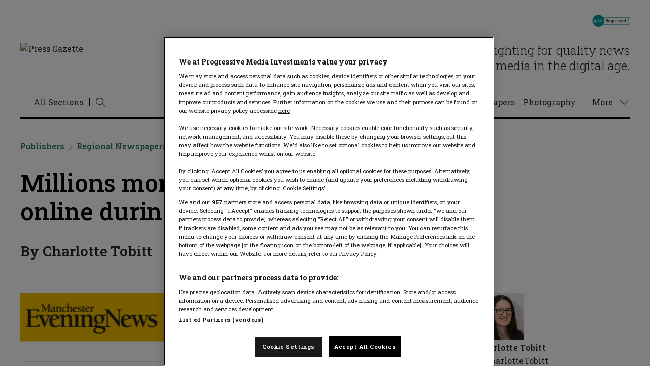

--- FILE ---
content_type: text/html; charset=UTF-8
request_url: https://pressgazette.co.uk/publishers/regional-newspapers/millions-more-seek-out-local-news-online-during-pandemic-figures-show/
body_size: 50428
content:
<!DOCTYPE html>
<html lang="en-US">

<head>
    <meta charset="UTF-8" /><script type="text/javascript">(window.NREUM||(NREUM={})).init={privacy:{cookies_enabled:true},ajax:{deny_list:["bam.nr-data.net"]},feature_flags:["soft_nav"],distributed_tracing:{enabled:true}};(window.NREUM||(NREUM={})).loader_config={agentID:"601364689",accountID:"3767099",trustKey:"66686",xpid:"VwEBVlZaARAFU1BTDwcHVVw=",licenseKey:"NRJS-59243095c956cb51a60",applicationID:"571186038",browserID:"601364689"};;/*! For license information please see nr-loader-spa-1.308.0.min.js.LICENSE.txt */
(()=>{var e,t,r={384:(e,t,r)=>{"use strict";r.d(t,{NT:()=>a,US:()=>u,Zm:()=>o,bQ:()=>d,dV:()=>c,pV:()=>l});var n=r(6154),i=r(1863),s=r(1910);const a={beacon:"bam.nr-data.net",errorBeacon:"bam.nr-data.net"};function o(){return n.gm.NREUM||(n.gm.NREUM={}),void 0===n.gm.newrelic&&(n.gm.newrelic=n.gm.NREUM),n.gm.NREUM}function c(){let e=o();return e.o||(e.o={ST:n.gm.setTimeout,SI:n.gm.setImmediate||n.gm.setInterval,CT:n.gm.clearTimeout,XHR:n.gm.XMLHttpRequest,REQ:n.gm.Request,EV:n.gm.Event,PR:n.gm.Promise,MO:n.gm.MutationObserver,FETCH:n.gm.fetch,WS:n.gm.WebSocket},(0,s.i)(...Object.values(e.o))),e}function d(e,t){let r=o();r.initializedAgents??={},t.initializedAt={ms:(0,i.t)(),date:new Date},r.initializedAgents[e]=t}function u(e,t){o()[e]=t}function l(){return function(){let e=o();const t=e.info||{};e.info={beacon:a.beacon,errorBeacon:a.errorBeacon,...t}}(),function(){let e=o();const t=e.init||{};e.init={...t}}(),c(),function(){let e=o();const t=e.loader_config||{};e.loader_config={...t}}(),o()}},782:(e,t,r)=>{"use strict";r.d(t,{T:()=>n});const n=r(860).K7.pageViewTiming},860:(e,t,r)=>{"use strict";r.d(t,{$J:()=>u,K7:()=>c,P3:()=>d,XX:()=>i,Yy:()=>o,df:()=>s,qY:()=>n,v4:()=>a});const n="events",i="jserrors",s="browser/blobs",a="rum",o="browser/logs",c={ajax:"ajax",genericEvents:"generic_events",jserrors:i,logging:"logging",metrics:"metrics",pageAction:"page_action",pageViewEvent:"page_view_event",pageViewTiming:"page_view_timing",sessionReplay:"session_replay",sessionTrace:"session_trace",softNav:"soft_navigations",spa:"spa"},d={[c.pageViewEvent]:1,[c.pageViewTiming]:2,[c.metrics]:3,[c.jserrors]:4,[c.spa]:5,[c.ajax]:6,[c.sessionTrace]:7,[c.softNav]:8,[c.sessionReplay]:9,[c.logging]:10,[c.genericEvents]:11},u={[c.pageViewEvent]:a,[c.pageViewTiming]:n,[c.ajax]:n,[c.spa]:n,[c.softNav]:n,[c.metrics]:i,[c.jserrors]:i,[c.sessionTrace]:s,[c.sessionReplay]:s,[c.logging]:o,[c.genericEvents]:"ins"}},944:(e,t,r)=>{"use strict";r.d(t,{R:()=>i});var n=r(3241);function i(e,t){"function"==typeof console.debug&&(console.debug("New Relic Warning: https://github.com/newrelic/newrelic-browser-agent/blob/main/docs/warning-codes.md#".concat(e),t),(0,n.W)({agentIdentifier:null,drained:null,type:"data",name:"warn",feature:"warn",data:{code:e,secondary:t}}))}},993:(e,t,r)=>{"use strict";r.d(t,{A$:()=>s,ET:()=>a,TZ:()=>o,p_:()=>i});var n=r(860);const i={ERROR:"ERROR",WARN:"WARN",INFO:"INFO",DEBUG:"DEBUG",TRACE:"TRACE"},s={OFF:0,ERROR:1,WARN:2,INFO:3,DEBUG:4,TRACE:5},a="log",o=n.K7.logging},1541:(e,t,r)=>{"use strict";r.d(t,{U:()=>i,f:()=>n});const n={MFE:"MFE",BA:"BA"};function i(e,t){if(2!==t?.harvestEndpointVersion)return{};const r=t.agentRef.runtime.appMetadata.agents[0].entityGuid;return e?{"source.id":e.id,"source.name":e.name,"source.type":e.type,"parent.id":e.parent?.id||r,"parent.type":e.parent?.type||n.BA}:{"entity.guid":r,appId:t.agentRef.info.applicationID}}},1687:(e,t,r)=>{"use strict";r.d(t,{Ak:()=>d,Ze:()=>h,x3:()=>u});var n=r(3241),i=r(7836),s=r(3606),a=r(860),o=r(2646);const c={};function d(e,t){const r={staged:!1,priority:a.P3[t]||0};l(e),c[e].get(t)||c[e].set(t,r)}function u(e,t){e&&c[e]&&(c[e].get(t)&&c[e].delete(t),p(e,t,!1),c[e].size&&f(e))}function l(e){if(!e)throw new Error("agentIdentifier required");c[e]||(c[e]=new Map)}function h(e="",t="feature",r=!1){if(l(e),!e||!c[e].get(t)||r)return p(e,t);c[e].get(t).staged=!0,f(e)}function f(e){const t=Array.from(c[e]);t.every(([e,t])=>t.staged)&&(t.sort((e,t)=>e[1].priority-t[1].priority),t.forEach(([t])=>{c[e].delete(t),p(e,t)}))}function p(e,t,r=!0){const a=e?i.ee.get(e):i.ee,c=s.i.handlers;if(!a.aborted&&a.backlog&&c){if((0,n.W)({agentIdentifier:e,type:"lifecycle",name:"drain",feature:t}),r){const e=a.backlog[t],r=c[t];if(r){for(let t=0;e&&t<e.length;++t)g(e[t],r);Object.entries(r).forEach(([e,t])=>{Object.values(t||{}).forEach(t=>{t[0]?.on&&t[0]?.context()instanceof o.y&&t[0].on(e,t[1])})})}}a.isolatedBacklog||delete c[t],a.backlog[t]=null,a.emit("drain-"+t,[])}}function g(e,t){var r=e[1];Object.values(t[r]||{}).forEach(t=>{var r=e[0];if(t[0]===r){var n=t[1],i=e[3],s=e[2];n.apply(i,s)}})}},1738:(e,t,r)=>{"use strict";r.d(t,{U:()=>f,Y:()=>h});var n=r(3241),i=r(9908),s=r(1863),a=r(944),o=r(5701),c=r(3969),d=r(8362),u=r(860),l=r(4261);function h(e,t,r,s){const h=s||r;!h||h[e]&&h[e]!==d.d.prototype[e]||(h[e]=function(){(0,i.p)(c.xV,["API/"+e+"/called"],void 0,u.K7.metrics,r.ee),(0,n.W)({agentIdentifier:r.agentIdentifier,drained:!!o.B?.[r.agentIdentifier],type:"data",name:"api",feature:l.Pl+e,data:{}});try{return t.apply(this,arguments)}catch(e){(0,a.R)(23,e)}})}function f(e,t,r,n,a){const o=e.info;null===r?delete o.jsAttributes[t]:o.jsAttributes[t]=r,(a||null===r)&&(0,i.p)(l.Pl+n,[(0,s.t)(),t,r],void 0,"session",e.ee)}},1741:(e,t,r)=>{"use strict";r.d(t,{W:()=>s});var n=r(944),i=r(4261);class s{#e(e,...t){if(this[e]!==s.prototype[e])return this[e](...t);(0,n.R)(35,e)}addPageAction(e,t){return this.#e(i.hG,e,t)}register(e){return this.#e(i.eY,e)}recordCustomEvent(e,t){return this.#e(i.fF,e,t)}setPageViewName(e,t){return this.#e(i.Fw,e,t)}setCustomAttribute(e,t,r){return this.#e(i.cD,e,t,r)}noticeError(e,t){return this.#e(i.o5,e,t)}setUserId(e,t=!1){return this.#e(i.Dl,e,t)}setApplicationVersion(e){return this.#e(i.nb,e)}setErrorHandler(e){return this.#e(i.bt,e)}addRelease(e,t){return this.#e(i.k6,e,t)}log(e,t){return this.#e(i.$9,e,t)}start(){return this.#e(i.d3)}finished(e){return this.#e(i.BL,e)}recordReplay(){return this.#e(i.CH)}pauseReplay(){return this.#e(i.Tb)}addToTrace(e){return this.#e(i.U2,e)}setCurrentRouteName(e){return this.#e(i.PA,e)}interaction(e){return this.#e(i.dT,e)}wrapLogger(e,t,r){return this.#e(i.Wb,e,t,r)}measure(e,t){return this.#e(i.V1,e,t)}consent(e){return this.#e(i.Pv,e)}}},1863:(e,t,r)=>{"use strict";function n(){return Math.floor(performance.now())}r.d(t,{t:()=>n})},1910:(e,t,r)=>{"use strict";r.d(t,{i:()=>s});var n=r(944);const i=new Map;function s(...e){return e.every(e=>{if(i.has(e))return i.get(e);const t="function"==typeof e?e.toString():"",r=t.includes("[native code]"),s=t.includes("nrWrapper");return r||s||(0,n.R)(64,e?.name||t),i.set(e,r),r})}},2555:(e,t,r)=>{"use strict";r.d(t,{D:()=>o,f:()=>a});var n=r(384),i=r(8122);const s={beacon:n.NT.beacon,errorBeacon:n.NT.errorBeacon,licenseKey:void 0,applicationID:void 0,sa:void 0,queueTime:void 0,applicationTime:void 0,ttGuid:void 0,user:void 0,account:void 0,product:void 0,extra:void 0,jsAttributes:{},userAttributes:void 0,atts:void 0,transactionName:void 0,tNamePlain:void 0};function a(e){try{return!!e.licenseKey&&!!e.errorBeacon&&!!e.applicationID}catch(e){return!1}}const o=e=>(0,i.a)(e,s)},2614:(e,t,r)=>{"use strict";r.d(t,{BB:()=>a,H3:()=>n,g:()=>d,iL:()=>c,tS:()=>o,uh:()=>i,wk:()=>s});const n="NRBA",i="SESSION",s=144e5,a=18e5,o={STARTED:"session-started",PAUSE:"session-pause",RESET:"session-reset",RESUME:"session-resume",UPDATE:"session-update"},c={SAME_TAB:"same-tab",CROSS_TAB:"cross-tab"},d={OFF:0,FULL:1,ERROR:2}},2646:(e,t,r)=>{"use strict";r.d(t,{y:()=>n});class n{constructor(e){this.contextId=e}}},2843:(e,t,r)=>{"use strict";r.d(t,{G:()=>s,u:()=>i});var n=r(3878);function i(e,t=!1,r,i){(0,n.DD)("visibilitychange",function(){if(t)return void("hidden"===document.visibilityState&&e());e(document.visibilityState)},r,i)}function s(e,t,r){(0,n.sp)("pagehide",e,t,r)}},3241:(e,t,r)=>{"use strict";r.d(t,{W:()=>s});var n=r(6154);const i="newrelic";function s(e={}){try{n.gm.dispatchEvent(new CustomEvent(i,{detail:e}))}catch(e){}}},3304:(e,t,r)=>{"use strict";r.d(t,{A:()=>s});var n=r(7836);const i=()=>{const e=new WeakSet;return(t,r)=>{if("object"==typeof r&&null!==r){if(e.has(r))return;e.add(r)}return r}};function s(e){try{return JSON.stringify(e,i())??""}catch(e){try{n.ee.emit("internal-error",[e])}catch(e){}return""}}},3333:(e,t,r)=>{"use strict";r.d(t,{$v:()=>u,TZ:()=>n,Xh:()=>c,Zp:()=>i,kd:()=>d,mq:()=>o,nf:()=>a,qN:()=>s});const n=r(860).K7.genericEvents,i=["auxclick","click","copy","keydown","paste","scrollend"],s=["focus","blur"],a=4,o=1e3,c=2e3,d=["PageAction","UserAction","BrowserPerformance"],u={RESOURCES:"experimental.resources",REGISTER:"register"}},3434:(e,t,r)=>{"use strict";r.d(t,{Jt:()=>s,YM:()=>d});var n=r(7836),i=r(5607);const s="nr@original:".concat(i.W),a=50;var o=Object.prototype.hasOwnProperty,c=!1;function d(e,t){return e||(e=n.ee),r.inPlace=function(e,t,n,i,s){n||(n="");const a="-"===n.charAt(0);for(let o=0;o<t.length;o++){const c=t[o],d=e[c];l(d)||(e[c]=r(d,a?c+n:n,i,c,s))}},r.flag=s,r;function r(t,r,n,c,d){return l(t)?t:(r||(r=""),nrWrapper[s]=t,function(e,t,r){if(Object.defineProperty&&Object.keys)try{return Object.keys(e).forEach(function(r){Object.defineProperty(t,r,{get:function(){return e[r]},set:function(t){return e[r]=t,t}})}),t}catch(e){u([e],r)}for(var n in e)o.call(e,n)&&(t[n]=e[n])}(t,nrWrapper,e),nrWrapper);function nrWrapper(){var s,o,l,h;let f;try{o=this,s=[...arguments],l="function"==typeof n?n(s,o):n||{}}catch(t){u([t,"",[s,o,c],l],e)}i(r+"start",[s,o,c],l,d);const p=performance.now();let g;try{return h=t.apply(o,s),g=performance.now(),h}catch(e){throw g=performance.now(),i(r+"err",[s,o,e],l,d),f=e,f}finally{const e=g-p,t={start:p,end:g,duration:e,isLongTask:e>=a,methodName:c,thrownError:f};t.isLongTask&&i("long-task",[t,o],l,d),i(r+"end",[s,o,h],l,d)}}}function i(r,n,i,s){if(!c||t){var a=c;c=!0;try{e.emit(r,n,i,t,s)}catch(t){u([t,r,n,i],e)}c=a}}}function u(e,t){t||(t=n.ee);try{t.emit("internal-error",e)}catch(e){}}function l(e){return!(e&&"function"==typeof e&&e.apply&&!e[s])}},3606:(e,t,r)=>{"use strict";r.d(t,{i:()=>s});var n=r(9908);s.on=a;var i=s.handlers={};function s(e,t,r,s){a(s||n.d,i,e,t,r)}function a(e,t,r,i,s){s||(s="feature"),e||(e=n.d);var a=t[s]=t[s]||{};(a[r]=a[r]||[]).push([e,i])}},3738:(e,t,r)=>{"use strict";r.d(t,{He:()=>i,Kp:()=>o,Lc:()=>d,Rz:()=>u,TZ:()=>n,bD:()=>s,d3:()=>a,jx:()=>l,sl:()=>h,uP:()=>c});const n=r(860).K7.sessionTrace,i="bstResource",s="resource",a="-start",o="-end",c="fn"+a,d="fn"+o,u="pushState",l=1e3,h=3e4},3785:(e,t,r)=>{"use strict";r.d(t,{R:()=>c,b:()=>d});var n=r(9908),i=r(1863),s=r(860),a=r(3969),o=r(993);function c(e,t,r={},c=o.p_.INFO,d=!0,u,l=(0,i.t)()){(0,n.p)(a.xV,["API/logging/".concat(c.toLowerCase(),"/called")],void 0,s.K7.metrics,e),(0,n.p)(o.ET,[l,t,r,c,d,u],void 0,s.K7.logging,e)}function d(e){return"string"==typeof e&&Object.values(o.p_).some(t=>t===e.toUpperCase().trim())}},3878:(e,t,r)=>{"use strict";function n(e,t){return{capture:e,passive:!1,signal:t}}function i(e,t,r=!1,i){window.addEventListener(e,t,n(r,i))}function s(e,t,r=!1,i){document.addEventListener(e,t,n(r,i))}r.d(t,{DD:()=>s,jT:()=>n,sp:()=>i})},3962:(e,t,r)=>{"use strict";r.d(t,{AM:()=>a,O2:()=>l,OV:()=>s,Qu:()=>h,TZ:()=>c,ih:()=>f,pP:()=>o,t1:()=>u,tC:()=>i,wD:()=>d});var n=r(860);const i=["click","keydown","submit"],s="popstate",a="api",o="initialPageLoad",c=n.K7.softNav,d=5e3,u=500,l={INITIAL_PAGE_LOAD:"",ROUTE_CHANGE:1,UNSPECIFIED:2},h={INTERACTION:1,AJAX:2,CUSTOM_END:3,CUSTOM_TRACER:4},f={IP:"in progress",PF:"pending finish",FIN:"finished",CAN:"cancelled"}},3969:(e,t,r)=>{"use strict";r.d(t,{TZ:()=>n,XG:()=>o,rs:()=>i,xV:()=>a,z_:()=>s});const n=r(860).K7.metrics,i="sm",s="cm",a="storeSupportabilityMetrics",o="storeEventMetrics"},4234:(e,t,r)=>{"use strict";r.d(t,{W:()=>s});var n=r(7836),i=r(1687);class s{constructor(e,t){this.agentIdentifier=e,this.ee=n.ee.get(e),this.featureName=t,this.blocked=!1}deregisterDrain(){(0,i.x3)(this.agentIdentifier,this.featureName)}}},4261:(e,t,r)=>{"use strict";r.d(t,{$9:()=>u,BL:()=>c,CH:()=>p,Dl:()=>R,Fw:()=>w,PA:()=>v,Pl:()=>n,Pv:()=>A,Tb:()=>h,U2:()=>a,V1:()=>E,Wb:()=>T,bt:()=>y,cD:()=>b,d3:()=>x,dT:()=>d,eY:()=>g,fF:()=>f,hG:()=>s,hw:()=>i,k6:()=>o,nb:()=>m,o5:()=>l});const n="api-",i=n+"ixn-",s="addPageAction",a="addToTrace",o="addRelease",c="finished",d="interaction",u="log",l="noticeError",h="pauseReplay",f="recordCustomEvent",p="recordReplay",g="register",m="setApplicationVersion",v="setCurrentRouteName",b="setCustomAttribute",y="setErrorHandler",w="setPageViewName",R="setUserId",x="start",T="wrapLogger",E="measure",A="consent"},5205:(e,t,r)=>{"use strict";r.d(t,{j:()=>S});var n=r(384),i=r(1741);var s=r(2555),a=r(3333);const o=e=>{if(!e||"string"!=typeof e)return!1;try{document.createDocumentFragment().querySelector(e)}catch{return!1}return!0};var c=r(2614),d=r(944),u=r(8122);const l="[data-nr-mask]",h=e=>(0,u.a)(e,(()=>{const e={feature_flags:[],experimental:{allow_registered_children:!1,resources:!1},mask_selector:"*",block_selector:"[data-nr-block]",mask_input_options:{color:!1,date:!1,"datetime-local":!1,email:!1,month:!1,number:!1,range:!1,search:!1,tel:!1,text:!1,time:!1,url:!1,week:!1,textarea:!1,select:!1,password:!0}};return{ajax:{deny_list:void 0,block_internal:!0,enabled:!0,autoStart:!0},api:{get allow_registered_children(){return e.feature_flags.includes(a.$v.REGISTER)||e.experimental.allow_registered_children},set allow_registered_children(t){e.experimental.allow_registered_children=t},duplicate_registered_data:!1},browser_consent_mode:{enabled:!1},distributed_tracing:{enabled:void 0,exclude_newrelic_header:void 0,cors_use_newrelic_header:void 0,cors_use_tracecontext_headers:void 0,allowed_origins:void 0},get feature_flags(){return e.feature_flags},set feature_flags(t){e.feature_flags=t},generic_events:{enabled:!0,autoStart:!0},harvest:{interval:30},jserrors:{enabled:!0,autoStart:!0},logging:{enabled:!0,autoStart:!0},metrics:{enabled:!0,autoStart:!0},obfuscate:void 0,page_action:{enabled:!0},page_view_event:{enabled:!0,autoStart:!0},page_view_timing:{enabled:!0,autoStart:!0},performance:{capture_marks:!1,capture_measures:!1,capture_detail:!0,resources:{get enabled(){return e.feature_flags.includes(a.$v.RESOURCES)||e.experimental.resources},set enabled(t){e.experimental.resources=t},asset_types:[],first_party_domains:[],ignore_newrelic:!0}},privacy:{cookies_enabled:!0},proxy:{assets:void 0,beacon:void 0},session:{expiresMs:c.wk,inactiveMs:c.BB},session_replay:{autoStart:!0,enabled:!1,preload:!1,sampling_rate:10,error_sampling_rate:100,collect_fonts:!1,inline_images:!1,fix_stylesheets:!0,mask_all_inputs:!0,get mask_text_selector(){return e.mask_selector},set mask_text_selector(t){o(t)?e.mask_selector="".concat(t,",").concat(l):""===t||null===t?e.mask_selector=l:(0,d.R)(5,t)},get block_class(){return"nr-block"},get ignore_class(){return"nr-ignore"},get mask_text_class(){return"nr-mask"},get block_selector(){return e.block_selector},set block_selector(t){o(t)?e.block_selector+=",".concat(t):""!==t&&(0,d.R)(6,t)},get mask_input_options(){return e.mask_input_options},set mask_input_options(t){t&&"object"==typeof t?e.mask_input_options={...t,password:!0}:(0,d.R)(7,t)}},session_trace:{enabled:!0,autoStart:!0},soft_navigations:{enabled:!0,autoStart:!0},spa:{enabled:!0,autoStart:!0},ssl:void 0,user_actions:{enabled:!0,elementAttributes:["id","className","tagName","type"]}}})());var f=r(6154),p=r(9324);let g=0;const m={buildEnv:p.F3,distMethod:p.Xs,version:p.xv,originTime:f.WN},v={consented:!1},b={appMetadata:{},get consented(){return this.session?.state?.consent||v.consented},set consented(e){v.consented=e},customTransaction:void 0,denyList:void 0,disabled:!1,harvester:void 0,isolatedBacklog:!1,isRecording:!1,loaderType:void 0,maxBytes:3e4,obfuscator:void 0,onerror:void 0,ptid:void 0,releaseIds:{},session:void 0,timeKeeper:void 0,registeredEntities:[],jsAttributesMetadata:{bytes:0},get harvestCount(){return++g}},y=e=>{const t=(0,u.a)(e,b),r=Object.keys(m).reduce((e,t)=>(e[t]={value:m[t],writable:!1,configurable:!0,enumerable:!0},e),{});return Object.defineProperties(t,r)};var w=r(5701);const R=e=>{const t=e.startsWith("http");e+="/",r.p=t?e:"https://"+e};var x=r(7836),T=r(3241);const E={accountID:void 0,trustKey:void 0,agentID:void 0,licenseKey:void 0,applicationID:void 0,xpid:void 0},A=e=>(0,u.a)(e,E),_=new Set;function S(e,t={},r,a){let{init:o,info:c,loader_config:d,runtime:u={},exposed:l=!0}=t;if(!c){const e=(0,n.pV)();o=e.init,c=e.info,d=e.loader_config}e.init=h(o||{}),e.loader_config=A(d||{}),c.jsAttributes??={},f.bv&&(c.jsAttributes.isWorker=!0),e.info=(0,s.D)(c);const p=e.init,g=[c.beacon,c.errorBeacon];_.has(e.agentIdentifier)||(p.proxy.assets&&(R(p.proxy.assets),g.push(p.proxy.assets)),p.proxy.beacon&&g.push(p.proxy.beacon),e.beacons=[...g],function(e){const t=(0,n.pV)();Object.getOwnPropertyNames(i.W.prototype).forEach(r=>{const n=i.W.prototype[r];if("function"!=typeof n||"constructor"===n)return;let s=t[r];e[r]&&!1!==e.exposed&&"micro-agent"!==e.runtime?.loaderType&&(t[r]=(...t)=>{const n=e[r](...t);return s?s(...t):n})})}(e),(0,n.US)("activatedFeatures",w.B)),u.denyList=[...p.ajax.deny_list||[],...p.ajax.block_internal?g:[]],u.ptid=e.agentIdentifier,u.loaderType=r,e.runtime=y(u),_.has(e.agentIdentifier)||(e.ee=x.ee.get(e.agentIdentifier),e.exposed=l,(0,T.W)({agentIdentifier:e.agentIdentifier,drained:!!w.B?.[e.agentIdentifier],type:"lifecycle",name:"initialize",feature:void 0,data:e.config})),_.add(e.agentIdentifier)}},5270:(e,t,r)=>{"use strict";r.d(t,{Aw:()=>a,SR:()=>s,rF:()=>o});var n=r(384),i=r(7767);function s(e){return!!(0,n.dV)().o.MO&&(0,i.V)(e)&&!0===e?.session_trace.enabled}function a(e){return!0===e?.session_replay.preload&&s(e)}function o(e,t){try{if("string"==typeof t?.type){if("password"===t.type.toLowerCase())return"*".repeat(e?.length||0);if(void 0!==t?.dataset?.nrUnmask||t?.classList?.contains("nr-unmask"))return e}}catch(e){}return"string"==typeof e?e.replace(/[\S]/g,"*"):"*".repeat(e?.length||0)}},5289:(e,t,r)=>{"use strict";r.d(t,{GG:()=>a,Qr:()=>c,sB:()=>o});var n=r(3878),i=r(6389);function s(){return"undefined"==typeof document||"complete"===document.readyState}function a(e,t){if(s())return e();const r=(0,i.J)(e),a=setInterval(()=>{s()&&(clearInterval(a),r())},500);(0,n.sp)("load",r,t)}function o(e){if(s())return e();(0,n.DD)("DOMContentLoaded",e)}function c(e){if(s())return e();(0,n.sp)("popstate",e)}},5607:(e,t,r)=>{"use strict";r.d(t,{W:()=>n});const n=(0,r(9566).bz)()},5701:(e,t,r)=>{"use strict";r.d(t,{B:()=>s,t:()=>a});var n=r(3241);const i=new Set,s={};function a(e,t){const r=t.agentIdentifier;s[r]??={},e&&"object"==typeof e&&(i.has(r)||(t.ee.emit("rumresp",[e]),s[r]=e,i.add(r),(0,n.W)({agentIdentifier:r,loaded:!0,drained:!0,type:"lifecycle",name:"load",feature:void 0,data:e})))}},6154:(e,t,r)=>{"use strict";r.d(t,{OF:()=>d,RI:()=>i,WN:()=>h,bv:()=>s,eN:()=>f,gm:()=>a,lR:()=>l,m:()=>c,mw:()=>o,sb:()=>u});var n=r(1863);const i="undefined"!=typeof window&&!!window.document,s="undefined"!=typeof WorkerGlobalScope&&("undefined"!=typeof self&&self instanceof WorkerGlobalScope&&self.navigator instanceof WorkerNavigator||"undefined"!=typeof globalThis&&globalThis instanceof WorkerGlobalScope&&globalThis.navigator instanceof WorkerNavigator),a=i?window:"undefined"!=typeof WorkerGlobalScope&&("undefined"!=typeof self&&self instanceof WorkerGlobalScope&&self||"undefined"!=typeof globalThis&&globalThis instanceof WorkerGlobalScope&&globalThis),o=Boolean("hidden"===a?.document?.visibilityState),c=""+a?.location,d=/iPad|iPhone|iPod/.test(a.navigator?.userAgent),u=d&&"undefined"==typeof SharedWorker,l=(()=>{const e=a.navigator?.userAgent?.match(/Firefox[/\s](\d+\.\d+)/);return Array.isArray(e)&&e.length>=2?+e[1]:0})(),h=Date.now()-(0,n.t)(),f=()=>"undefined"!=typeof PerformanceNavigationTiming&&a?.performance?.getEntriesByType("navigation")?.[0]?.responseStart},6344:(e,t,r)=>{"use strict";r.d(t,{BB:()=>u,Qb:()=>l,TZ:()=>i,Ug:()=>a,Vh:()=>s,_s:()=>o,bc:()=>d,yP:()=>c});var n=r(2614);const i=r(860).K7.sessionReplay,s="errorDuringReplay",a=.12,o={DomContentLoaded:0,Load:1,FullSnapshot:2,IncrementalSnapshot:3,Meta:4,Custom:5},c={[n.g.ERROR]:15e3,[n.g.FULL]:3e5,[n.g.OFF]:0},d={RESET:{message:"Session was reset",sm:"Reset"},IMPORT:{message:"Recorder failed to import",sm:"Import"},TOO_MANY:{message:"429: Too Many Requests",sm:"Too-Many"},TOO_BIG:{message:"Payload was too large",sm:"Too-Big"},CROSS_TAB:{message:"Session Entity was set to OFF on another tab",sm:"Cross-Tab"},ENTITLEMENTS:{message:"Session Replay is not allowed and will not be started",sm:"Entitlement"}},u=5e3,l={API:"api",RESUME:"resume",SWITCH_TO_FULL:"switchToFull",INITIALIZE:"initialize",PRELOAD:"preload"}},6389:(e,t,r)=>{"use strict";function n(e,t=500,r={}){const n=r?.leading||!1;let i;return(...r)=>{n&&void 0===i&&(e.apply(this,r),i=setTimeout(()=>{i=clearTimeout(i)},t)),n||(clearTimeout(i),i=setTimeout(()=>{e.apply(this,r)},t))}}function i(e){let t=!1;return(...r)=>{t||(t=!0,e.apply(this,r))}}r.d(t,{J:()=>i,s:()=>n})},6630:(e,t,r)=>{"use strict";r.d(t,{T:()=>n});const n=r(860).K7.pageViewEvent},6774:(e,t,r)=>{"use strict";r.d(t,{T:()=>n});const n=r(860).K7.jserrors},7295:(e,t,r)=>{"use strict";r.d(t,{Xv:()=>a,gX:()=>i,iW:()=>s});var n=[];function i(e){if(!e||s(e))return!1;if(0===n.length)return!0;if("*"===n[0].hostname)return!1;for(var t=0;t<n.length;t++){var r=n[t];if(r.hostname.test(e.hostname)&&r.pathname.test(e.pathname))return!1}return!0}function s(e){return void 0===e.hostname}function a(e){if(n=[],e&&e.length)for(var t=0;t<e.length;t++){let r=e[t];if(!r)continue;if("*"===r)return void(n=[{hostname:"*"}]);0===r.indexOf("http://")?r=r.substring(7):0===r.indexOf("https://")&&(r=r.substring(8));const i=r.indexOf("/");let s,a;i>0?(s=r.substring(0,i),a=r.substring(i)):(s=r,a="*");let[c]=s.split(":");n.push({hostname:o(c),pathname:o(a,!0)})}}function o(e,t=!1){const r=e.replace(/[.+?^${}()|[\]\\]/g,e=>"\\"+e).replace(/\*/g,".*?");return new RegExp((t?"^":"")+r+"$")}},7485:(e,t,r)=>{"use strict";r.d(t,{D:()=>i});var n=r(6154);function i(e){if(0===(e||"").indexOf("data:"))return{protocol:"data"};try{const t=new URL(e,location.href),r={port:t.port,hostname:t.hostname,pathname:t.pathname,search:t.search,protocol:t.protocol.slice(0,t.protocol.indexOf(":")),sameOrigin:t.protocol===n.gm?.location?.protocol&&t.host===n.gm?.location?.host};return r.port&&""!==r.port||("http:"===t.protocol&&(r.port="80"),"https:"===t.protocol&&(r.port="443")),r.pathname&&""!==r.pathname?r.pathname.startsWith("/")||(r.pathname="/".concat(r.pathname)):r.pathname="/",r}catch(e){return{}}}},7699:(e,t,r)=>{"use strict";r.d(t,{It:()=>s,KC:()=>o,No:()=>i,qh:()=>a});var n=r(860);const i=16e3,s=1e6,a="SESSION_ERROR",o={[n.K7.logging]:!0,[n.K7.genericEvents]:!1,[n.K7.jserrors]:!1,[n.K7.ajax]:!1}},7767:(e,t,r)=>{"use strict";r.d(t,{V:()=>i});var n=r(6154);const i=e=>n.RI&&!0===e?.privacy.cookies_enabled},7836:(e,t,r)=>{"use strict";r.d(t,{P:()=>o,ee:()=>c});var n=r(384),i=r(8990),s=r(2646),a=r(5607);const o="nr@context:".concat(a.W),c=function e(t,r){var n={},a={},u={},l=!1;try{l=16===r.length&&d.initializedAgents?.[r]?.runtime.isolatedBacklog}catch(e){}var h={on:p,addEventListener:p,removeEventListener:function(e,t){var r=n[e];if(!r)return;for(var i=0;i<r.length;i++)r[i]===t&&r.splice(i,1)},emit:function(e,r,n,i,s){!1!==s&&(s=!0);if(c.aborted&&!i)return;t&&s&&t.emit(e,r,n);var o=f(n);g(e).forEach(e=>{e.apply(o,r)});var d=v()[a[e]];d&&d.push([h,e,r,o]);return o},get:m,listeners:g,context:f,buffer:function(e,t){const r=v();if(t=t||"feature",h.aborted)return;Object.entries(e||{}).forEach(([e,n])=>{a[n]=t,t in r||(r[t]=[])})},abort:function(){h._aborted=!0,Object.keys(h.backlog).forEach(e=>{delete h.backlog[e]})},isBuffering:function(e){return!!v()[a[e]]},debugId:r,backlog:l?{}:t&&"object"==typeof t.backlog?t.backlog:{},isolatedBacklog:l};return Object.defineProperty(h,"aborted",{get:()=>{let e=h._aborted||!1;return e||(t&&(e=t.aborted),e)}}),h;function f(e){return e&&e instanceof s.y?e:e?(0,i.I)(e,o,()=>new s.y(o)):new s.y(o)}function p(e,t){n[e]=g(e).concat(t)}function g(e){return n[e]||[]}function m(t){return u[t]=u[t]||e(h,t)}function v(){return h.backlog}}(void 0,"globalEE"),d=(0,n.Zm)();d.ee||(d.ee=c)},8122:(e,t,r)=>{"use strict";r.d(t,{a:()=>i});var n=r(944);function i(e,t){try{if(!e||"object"!=typeof e)return(0,n.R)(3);if(!t||"object"!=typeof t)return(0,n.R)(4);const r=Object.create(Object.getPrototypeOf(t),Object.getOwnPropertyDescriptors(t)),s=0===Object.keys(r).length?e:r;for(let a in s)if(void 0!==e[a])try{if(null===e[a]){r[a]=null;continue}Array.isArray(e[a])&&Array.isArray(t[a])?r[a]=Array.from(new Set([...e[a],...t[a]])):"object"==typeof e[a]&&"object"==typeof t[a]?r[a]=i(e[a],t[a]):r[a]=e[a]}catch(e){r[a]||(0,n.R)(1,e)}return r}catch(e){(0,n.R)(2,e)}}},8139:(e,t,r)=>{"use strict";r.d(t,{u:()=>h});var n=r(7836),i=r(3434),s=r(8990),a=r(6154);const o={},c=a.gm.XMLHttpRequest,d="addEventListener",u="removeEventListener",l="nr@wrapped:".concat(n.P);function h(e){var t=function(e){return(e||n.ee).get("events")}(e);if(o[t.debugId]++)return t;o[t.debugId]=1;var r=(0,i.YM)(t,!0);function h(e){r.inPlace(e,[d,u],"-",p)}function p(e,t){return e[1]}return"getPrototypeOf"in Object&&(a.RI&&f(document,h),c&&f(c.prototype,h),f(a.gm,h)),t.on(d+"-start",function(e,t){var n=e[1];if(null!==n&&("function"==typeof n||"object"==typeof n)&&"newrelic"!==e[0]){var i=(0,s.I)(n,l,function(){var e={object:function(){if("function"!=typeof n.handleEvent)return;return n.handleEvent.apply(n,arguments)},function:n}[typeof n];return e?r(e,"fn-",null,e.name||"anonymous"):n});this.wrapped=e[1]=i}}),t.on(u+"-start",function(e){e[1]=this.wrapped||e[1]}),t}function f(e,t,...r){let n=e;for(;"object"==typeof n&&!Object.prototype.hasOwnProperty.call(n,d);)n=Object.getPrototypeOf(n);n&&t(n,...r)}},8362:(e,t,r)=>{"use strict";r.d(t,{d:()=>s});var n=r(9566),i=r(1741);class s extends i.W{agentIdentifier=(0,n.LA)(16)}},8374:(e,t,r)=>{r.nc=(()=>{try{return document?.currentScript?.nonce}catch(e){}return""})()},8990:(e,t,r)=>{"use strict";r.d(t,{I:()=>i});var n=Object.prototype.hasOwnProperty;function i(e,t,r){if(n.call(e,t))return e[t];var i=r();if(Object.defineProperty&&Object.keys)try{return Object.defineProperty(e,t,{value:i,writable:!0,enumerable:!1}),i}catch(e){}return e[t]=i,i}},9119:(e,t,r)=>{"use strict";r.d(t,{L:()=>s});var n=/([^?#]*)[^#]*(#[^?]*|$).*/,i=/([^?#]*)().*/;function s(e,t){return e?e.replace(t?n:i,"$1$2"):e}},9300:(e,t,r)=>{"use strict";r.d(t,{T:()=>n});const n=r(860).K7.ajax},9324:(e,t,r)=>{"use strict";r.d(t,{AJ:()=>a,F3:()=>i,Xs:()=>s,Yq:()=>o,xv:()=>n});const n="1.308.0",i="PROD",s="CDN",a="@newrelic/rrweb",o="1.0.1"},9566:(e,t,r)=>{"use strict";r.d(t,{LA:()=>o,ZF:()=>c,bz:()=>a,el:()=>d});var n=r(6154);const i="xxxxxxxx-xxxx-4xxx-yxxx-xxxxxxxxxxxx";function s(e,t){return e?15&e[t]:16*Math.random()|0}function a(){const e=n.gm?.crypto||n.gm?.msCrypto;let t,r=0;return e&&e.getRandomValues&&(t=e.getRandomValues(new Uint8Array(30))),i.split("").map(e=>"x"===e?s(t,r++).toString(16):"y"===e?(3&s()|8).toString(16):e).join("")}function o(e){const t=n.gm?.crypto||n.gm?.msCrypto;let r,i=0;t&&t.getRandomValues&&(r=t.getRandomValues(new Uint8Array(e)));const a=[];for(var o=0;o<e;o++)a.push(s(r,i++).toString(16));return a.join("")}function c(){return o(16)}function d(){return o(32)}},9908:(e,t,r)=>{"use strict";r.d(t,{d:()=>n,p:()=>i});var n=r(7836).ee.get("handle");function i(e,t,r,i,s){s?(s.buffer([e],i),s.emit(e,t,r)):(n.buffer([e],i),n.emit(e,t,r))}}},n={};function i(e){var t=n[e];if(void 0!==t)return t.exports;var s=n[e]={exports:{}};return r[e](s,s.exports,i),s.exports}i.m=r,i.d=(e,t)=>{for(var r in t)i.o(t,r)&&!i.o(e,r)&&Object.defineProperty(e,r,{enumerable:!0,get:t[r]})},i.f={},i.e=e=>Promise.all(Object.keys(i.f).reduce((t,r)=>(i.f[r](e,t),t),[])),i.u=e=>({212:"nr-spa-compressor",249:"nr-spa-recorder",478:"nr-spa"}[e]+"-1.308.0.min.js"),i.o=(e,t)=>Object.prototype.hasOwnProperty.call(e,t),e={},t="NRBA-1.308.0.PROD:",i.l=(r,n,s,a)=>{if(e[r])e[r].push(n);else{var o,c;if(void 0!==s)for(var d=document.getElementsByTagName("script"),u=0;u<d.length;u++){var l=d[u];if(l.getAttribute("src")==r||l.getAttribute("data-webpack")==t+s){o=l;break}}if(!o){c=!0;var h={478:"sha512-RSfSVnmHk59T/uIPbdSE0LPeqcEdF4/+XhfJdBuccH5rYMOEZDhFdtnh6X6nJk7hGpzHd9Ujhsy7lZEz/ORYCQ==",249:"sha512-ehJXhmntm85NSqW4MkhfQqmeKFulra3klDyY0OPDUE+sQ3GokHlPh1pmAzuNy//3j4ac6lzIbmXLvGQBMYmrkg==",212:"sha512-B9h4CR46ndKRgMBcK+j67uSR2RCnJfGefU+A7FrgR/k42ovXy5x/MAVFiSvFxuVeEk/pNLgvYGMp1cBSK/G6Fg=="};(o=document.createElement("script")).charset="utf-8",i.nc&&o.setAttribute("nonce",i.nc),o.setAttribute("data-webpack",t+s),o.src=r,0!==o.src.indexOf(window.location.origin+"/")&&(o.crossOrigin="anonymous"),h[a]&&(o.integrity=h[a])}e[r]=[n];var f=(t,n)=>{o.onerror=o.onload=null,clearTimeout(p);var i=e[r];if(delete e[r],o.parentNode&&o.parentNode.removeChild(o),i&&i.forEach(e=>e(n)),t)return t(n)},p=setTimeout(f.bind(null,void 0,{type:"timeout",target:o}),12e4);o.onerror=f.bind(null,o.onerror),o.onload=f.bind(null,o.onload),c&&document.head.appendChild(o)}},i.r=e=>{"undefined"!=typeof Symbol&&Symbol.toStringTag&&Object.defineProperty(e,Symbol.toStringTag,{value:"Module"}),Object.defineProperty(e,"__esModule",{value:!0})},i.p="https://js-agent.newrelic.com/",(()=>{var e={38:0,788:0};i.f.j=(t,r)=>{var n=i.o(e,t)?e[t]:void 0;if(0!==n)if(n)r.push(n[2]);else{var s=new Promise((r,i)=>n=e[t]=[r,i]);r.push(n[2]=s);var a=i.p+i.u(t),o=new Error;i.l(a,r=>{if(i.o(e,t)&&(0!==(n=e[t])&&(e[t]=void 0),n)){var s=r&&("load"===r.type?"missing":r.type),a=r&&r.target&&r.target.src;o.message="Loading chunk "+t+" failed: ("+s+": "+a+")",o.name="ChunkLoadError",o.type=s,o.request=a,n[1](o)}},"chunk-"+t,t)}};var t=(t,r)=>{var n,s,[a,o,c]=r,d=0;if(a.some(t=>0!==e[t])){for(n in o)i.o(o,n)&&(i.m[n]=o[n]);if(c)c(i)}for(t&&t(r);d<a.length;d++)s=a[d],i.o(e,s)&&e[s]&&e[s][0](),e[s]=0},r=self["webpackChunk:NRBA-1.308.0.PROD"]=self["webpackChunk:NRBA-1.308.0.PROD"]||[];r.forEach(t.bind(null,0)),r.push=t.bind(null,r.push.bind(r))})(),(()=>{"use strict";i(8374);var e=i(8362),t=i(860);const r=Object.values(t.K7);var n=i(5205);var s=i(9908),a=i(1863),o=i(4261),c=i(1738);var d=i(1687),u=i(4234),l=i(5289),h=i(6154),f=i(944),p=i(5270),g=i(7767),m=i(6389),v=i(7699);class b extends u.W{constructor(e,t){super(e.agentIdentifier,t),this.agentRef=e,this.abortHandler=void 0,this.featAggregate=void 0,this.loadedSuccessfully=void 0,this.onAggregateImported=new Promise(e=>{this.loadedSuccessfully=e}),this.deferred=Promise.resolve(),!1===e.init[this.featureName].autoStart?this.deferred=new Promise((t,r)=>{this.ee.on("manual-start-all",(0,m.J)(()=>{(0,d.Ak)(e.agentIdentifier,this.featureName),t()}))}):(0,d.Ak)(e.agentIdentifier,t)}importAggregator(e,t,r={}){if(this.featAggregate)return;const n=async()=>{let n;await this.deferred;try{if((0,g.V)(e.init)){const{setupAgentSession:t}=await i.e(478).then(i.bind(i,8766));n=t(e)}}catch(e){(0,f.R)(20,e),this.ee.emit("internal-error",[e]),(0,s.p)(v.qh,[e],void 0,this.featureName,this.ee)}try{if(!this.#t(this.featureName,n,e.init))return(0,d.Ze)(this.agentIdentifier,this.featureName),void this.loadedSuccessfully(!1);const{Aggregate:i}=await t();this.featAggregate=new i(e,r),e.runtime.harvester.initializedAggregates.push(this.featAggregate),this.loadedSuccessfully(!0)}catch(e){(0,f.R)(34,e),this.abortHandler?.(),(0,d.Ze)(this.agentIdentifier,this.featureName,!0),this.loadedSuccessfully(!1),this.ee&&this.ee.abort()}};h.RI?(0,l.GG)(()=>n(),!0):n()}#t(e,r,n){if(this.blocked)return!1;switch(e){case t.K7.sessionReplay:return(0,p.SR)(n)&&!!r;case t.K7.sessionTrace:return!!r;default:return!0}}}var y=i(6630),w=i(2614),R=i(3241);class x extends b{static featureName=y.T;constructor(e){var t;super(e,y.T),this.setupInspectionEvents(e.agentIdentifier),t=e,(0,c.Y)(o.Fw,function(e,r){"string"==typeof e&&("/"!==e.charAt(0)&&(e="/"+e),t.runtime.customTransaction=(r||"http://custom.transaction")+e,(0,s.p)(o.Pl+o.Fw,[(0,a.t)()],void 0,void 0,t.ee))},t),this.importAggregator(e,()=>i.e(478).then(i.bind(i,2467)))}setupInspectionEvents(e){const t=(t,r)=>{t&&(0,R.W)({agentIdentifier:e,timeStamp:t.timeStamp,loaded:"complete"===t.target.readyState,type:"window",name:r,data:t.target.location+""})};(0,l.sB)(e=>{t(e,"DOMContentLoaded")}),(0,l.GG)(e=>{t(e,"load")}),(0,l.Qr)(e=>{t(e,"navigate")}),this.ee.on(w.tS.UPDATE,(t,r)=>{(0,R.W)({agentIdentifier:e,type:"lifecycle",name:"session",data:r})})}}var T=i(384);class E extends e.d{constructor(e){var t;(super(),h.gm)?(this.features={},(0,T.bQ)(this.agentIdentifier,this),this.desiredFeatures=new Set(e.features||[]),this.desiredFeatures.add(x),(0,n.j)(this,e,e.loaderType||"agent"),t=this,(0,c.Y)(o.cD,function(e,r,n=!1){if("string"==typeof e){if(["string","number","boolean"].includes(typeof r)||null===r)return(0,c.U)(t,e,r,o.cD,n);(0,f.R)(40,typeof r)}else(0,f.R)(39,typeof e)},t),function(e){(0,c.Y)(o.Dl,function(t,r=!1){if("string"!=typeof t&&null!==t)return void(0,f.R)(41,typeof t);const n=e.info.jsAttributes["enduser.id"];r&&null!=n&&n!==t?(0,s.p)(o.Pl+"setUserIdAndResetSession",[t],void 0,"session",e.ee):(0,c.U)(e,"enduser.id",t,o.Dl,!0)},e)}(this),function(e){(0,c.Y)(o.nb,function(t){if("string"==typeof t||null===t)return(0,c.U)(e,"application.version",t,o.nb,!1);(0,f.R)(42,typeof t)},e)}(this),function(e){(0,c.Y)(o.d3,function(){e.ee.emit("manual-start-all")},e)}(this),function(e){(0,c.Y)(o.Pv,function(t=!0){if("boolean"==typeof t){if((0,s.p)(o.Pl+o.Pv,[t],void 0,"session",e.ee),e.runtime.consented=t,t){const t=e.features.page_view_event;t.onAggregateImported.then(e=>{const r=t.featAggregate;e&&!r.sentRum&&r.sendRum()})}}else(0,f.R)(65,typeof t)},e)}(this),this.run()):(0,f.R)(21)}get config(){return{info:this.info,init:this.init,loader_config:this.loader_config,runtime:this.runtime}}get api(){return this}run(){try{const e=function(e){const t={};return r.forEach(r=>{t[r]=!!e[r]?.enabled}),t}(this.init),n=[...this.desiredFeatures];n.sort((e,r)=>t.P3[e.featureName]-t.P3[r.featureName]),n.forEach(r=>{if(!e[r.featureName]&&r.featureName!==t.K7.pageViewEvent)return;if(r.featureName===t.K7.spa)return void(0,f.R)(67);const n=function(e){switch(e){case t.K7.ajax:return[t.K7.jserrors];case t.K7.sessionTrace:return[t.K7.ajax,t.K7.pageViewEvent];case t.K7.sessionReplay:return[t.K7.sessionTrace];case t.K7.pageViewTiming:return[t.K7.pageViewEvent];default:return[]}}(r.featureName).filter(e=>!(e in this.features));n.length>0&&(0,f.R)(36,{targetFeature:r.featureName,missingDependencies:n}),this.features[r.featureName]=new r(this)})}catch(e){(0,f.R)(22,e);for(const e in this.features)this.features[e].abortHandler?.();const t=(0,T.Zm)();delete t.initializedAgents[this.agentIdentifier]?.features,delete this.sharedAggregator;return t.ee.get(this.agentIdentifier).abort(),!1}}}var A=i(2843),_=i(782);class S extends b{static featureName=_.T;constructor(e){super(e,_.T),h.RI&&((0,A.u)(()=>(0,s.p)("docHidden",[(0,a.t)()],void 0,_.T,this.ee),!0),(0,A.G)(()=>(0,s.p)("winPagehide",[(0,a.t)()],void 0,_.T,this.ee)),this.importAggregator(e,()=>i.e(478).then(i.bind(i,9917))))}}var O=i(3969);class I extends b{static featureName=O.TZ;constructor(e){super(e,O.TZ),h.RI&&document.addEventListener("securitypolicyviolation",e=>{(0,s.p)(O.xV,["Generic/CSPViolation/Detected"],void 0,this.featureName,this.ee)}),this.importAggregator(e,()=>i.e(478).then(i.bind(i,6555)))}}var N=i(6774),P=i(3878),k=i(3304);class D{constructor(e,t,r,n,i){this.name="UncaughtError",this.message="string"==typeof e?e:(0,k.A)(e),this.sourceURL=t,this.line=r,this.column=n,this.__newrelic=i}}function C(e){return M(e)?e:new D(void 0!==e?.message?e.message:e,e?.filename||e?.sourceURL,e?.lineno||e?.line,e?.colno||e?.col,e?.__newrelic,e?.cause)}function j(e){const t="Unhandled Promise Rejection: ";if(!e?.reason)return;if(M(e.reason)){try{e.reason.message.startsWith(t)||(e.reason.message=t+e.reason.message)}catch(e){}return C(e.reason)}const r=C(e.reason);return(r.message||"").startsWith(t)||(r.message=t+r.message),r}function L(e){if(e.error instanceof SyntaxError&&!/:\d+$/.test(e.error.stack?.trim())){const t=new D(e.message,e.filename,e.lineno,e.colno,e.error.__newrelic,e.cause);return t.name=SyntaxError.name,t}return M(e.error)?e.error:C(e)}function M(e){return e instanceof Error&&!!e.stack}function H(e,r,n,i,o=(0,a.t)()){"string"==typeof e&&(e=new Error(e)),(0,s.p)("err",[e,o,!1,r,n.runtime.isRecording,void 0,i],void 0,t.K7.jserrors,n.ee),(0,s.p)("uaErr",[],void 0,t.K7.genericEvents,n.ee)}var B=i(1541),K=i(993),W=i(3785);function U(e,{customAttributes:t={},level:r=K.p_.INFO}={},n,i,s=(0,a.t)()){(0,W.R)(n.ee,e,t,r,!1,i,s)}function F(e,r,n,i,c=(0,a.t)()){(0,s.p)(o.Pl+o.hG,[c,e,r,i],void 0,t.K7.genericEvents,n.ee)}function V(e,r,n,i,c=(0,a.t)()){const{start:d,end:u,customAttributes:l}=r||{},h={customAttributes:l||{}};if("object"!=typeof h.customAttributes||"string"!=typeof e||0===e.length)return void(0,f.R)(57);const p=(e,t)=>null==e?t:"number"==typeof e?e:e instanceof PerformanceMark?e.startTime:Number.NaN;if(h.start=p(d,0),h.end=p(u,c),Number.isNaN(h.start)||Number.isNaN(h.end))(0,f.R)(57);else{if(h.duration=h.end-h.start,!(h.duration<0))return(0,s.p)(o.Pl+o.V1,[h,e,i],void 0,t.K7.genericEvents,n.ee),h;(0,f.R)(58)}}function G(e,r={},n,i,c=(0,a.t)()){(0,s.p)(o.Pl+o.fF,[c,e,r,i],void 0,t.K7.genericEvents,n.ee)}function z(e){(0,c.Y)(o.eY,function(t){return Y(e,t)},e)}function Y(e,r,n){(0,f.R)(54,"newrelic.register"),r||={},r.type=B.f.MFE,r.licenseKey||=e.info.licenseKey,r.blocked=!1,r.parent=n||{},Array.isArray(r.tags)||(r.tags=[]);const i={};r.tags.forEach(e=>{"name"!==e&&"id"!==e&&(i["source.".concat(e)]=!0)}),r.isolated??=!0;let o=()=>{};const c=e.runtime.registeredEntities;if(!r.isolated){const e=c.find(({metadata:{target:{id:e}}})=>e===r.id&&!r.isolated);if(e)return e}const d=e=>{r.blocked=!0,o=e};function u(e){return"string"==typeof e&&!!e.trim()&&e.trim().length<501||"number"==typeof e}e.init.api.allow_registered_children||d((0,m.J)(()=>(0,f.R)(55))),u(r.id)&&u(r.name)||d((0,m.J)(()=>(0,f.R)(48,r)));const l={addPageAction:(t,n={})=>g(F,[t,{...i,...n},e],r),deregister:()=>{d((0,m.J)(()=>(0,f.R)(68)))},log:(t,n={})=>g(U,[t,{...n,customAttributes:{...i,...n.customAttributes||{}}},e],r),measure:(t,n={})=>g(V,[t,{...n,customAttributes:{...i,...n.customAttributes||{}}},e],r),noticeError:(t,n={})=>g(H,[t,{...i,...n},e],r),register:(t={})=>g(Y,[e,t],l.metadata.target),recordCustomEvent:(t,n={})=>g(G,[t,{...i,...n},e],r),setApplicationVersion:e=>p("application.version",e),setCustomAttribute:(e,t)=>p(e,t),setUserId:e=>p("enduser.id",e),metadata:{customAttributes:i,target:r}},h=()=>(r.blocked&&o(),r.blocked);h()||c.push(l);const p=(e,t)=>{h()||(i[e]=t)},g=(r,n,i)=>{if(h())return;const o=(0,a.t)();(0,s.p)(O.xV,["API/register/".concat(r.name,"/called")],void 0,t.K7.metrics,e.ee);try{if(e.init.api.duplicate_registered_data&&"register"!==r.name){let e=n;if(n[1]instanceof Object){const t={"child.id":i.id,"child.type":i.type};e="customAttributes"in n[1]?[n[0],{...n[1],customAttributes:{...n[1].customAttributes,...t}},...n.slice(2)]:[n[0],{...n[1],...t},...n.slice(2)]}r(...e,void 0,o)}return r(...n,i,o)}catch(e){(0,f.R)(50,e)}};return l}class Z extends b{static featureName=N.T;constructor(e){var t;super(e,N.T),t=e,(0,c.Y)(o.o5,(e,r)=>H(e,r,t),t),function(e){(0,c.Y)(o.bt,function(t){e.runtime.onerror=t},e)}(e),function(e){let t=0;(0,c.Y)(o.k6,function(e,r){++t>10||(this.runtime.releaseIds[e.slice(-200)]=(""+r).slice(-200))},e)}(e),z(e);try{this.removeOnAbort=new AbortController}catch(e){}this.ee.on("internal-error",(t,r)=>{this.abortHandler&&(0,s.p)("ierr",[C(t),(0,a.t)(),!0,{},e.runtime.isRecording,r],void 0,this.featureName,this.ee)}),h.gm.addEventListener("unhandledrejection",t=>{this.abortHandler&&(0,s.p)("err",[j(t),(0,a.t)(),!1,{unhandledPromiseRejection:1},e.runtime.isRecording],void 0,this.featureName,this.ee)},(0,P.jT)(!1,this.removeOnAbort?.signal)),h.gm.addEventListener("error",t=>{this.abortHandler&&(0,s.p)("err",[L(t),(0,a.t)(),!1,{},e.runtime.isRecording],void 0,this.featureName,this.ee)},(0,P.jT)(!1,this.removeOnAbort?.signal)),this.abortHandler=this.#r,this.importAggregator(e,()=>i.e(478).then(i.bind(i,2176)))}#r(){this.removeOnAbort?.abort(),this.abortHandler=void 0}}var q=i(8990);let X=1;function J(e){const t=typeof e;return!e||"object"!==t&&"function"!==t?-1:e===h.gm?0:(0,q.I)(e,"nr@id",function(){return X++})}function Q(e){if("string"==typeof e&&e.length)return e.length;if("object"==typeof e){if("undefined"!=typeof ArrayBuffer&&e instanceof ArrayBuffer&&e.byteLength)return e.byteLength;if("undefined"!=typeof Blob&&e instanceof Blob&&e.size)return e.size;if(!("undefined"!=typeof FormData&&e instanceof FormData))try{return(0,k.A)(e).length}catch(e){return}}}var ee=i(8139),te=i(7836),re=i(3434);const ne={},ie=["open","send"];function se(e){var t=e||te.ee;const r=function(e){return(e||te.ee).get("xhr")}(t);if(void 0===h.gm.XMLHttpRequest)return r;if(ne[r.debugId]++)return r;ne[r.debugId]=1,(0,ee.u)(t);var n=(0,re.YM)(r),i=h.gm.XMLHttpRequest,s=h.gm.MutationObserver,a=h.gm.Promise,o=h.gm.setInterval,c="readystatechange",d=["onload","onerror","onabort","onloadstart","onloadend","onprogress","ontimeout"],u=[],l=h.gm.XMLHttpRequest=function(e){const t=new i(e),s=r.context(t);try{r.emit("new-xhr",[t],s),t.addEventListener(c,(a=s,function(){var e=this;e.readyState>3&&!a.resolved&&(a.resolved=!0,r.emit("xhr-resolved",[],e)),n.inPlace(e,d,"fn-",y)}),(0,P.jT)(!1))}catch(e){(0,f.R)(15,e);try{r.emit("internal-error",[e])}catch(e){}}var a;return t};function p(e,t){n.inPlace(t,["onreadystatechange"],"fn-",y)}if(function(e,t){for(var r in e)t[r]=e[r]}(i,l),l.prototype=i.prototype,n.inPlace(l.prototype,ie,"-xhr-",y),r.on("send-xhr-start",function(e,t){p(e,t),function(e){u.push(e),s&&(g?g.then(b):o?o(b):(m=-m,v.data=m))}(t)}),r.on("open-xhr-start",p),s){var g=a&&a.resolve();if(!o&&!a){var m=1,v=document.createTextNode(m);new s(b).observe(v,{characterData:!0})}}else t.on("fn-end",function(e){e[0]&&e[0].type===c||b()});function b(){for(var e=0;e<u.length;e++)p(0,u[e]);u.length&&(u=[])}function y(e,t){return t}return r}var ae="fetch-",oe=ae+"body-",ce=["arrayBuffer","blob","json","text","formData"],de=h.gm.Request,ue=h.gm.Response,le="prototype";const he={};function fe(e){const t=function(e){return(e||te.ee).get("fetch")}(e);if(!(de&&ue&&h.gm.fetch))return t;if(he[t.debugId]++)return t;function r(e,r,n){var i=e[r];"function"==typeof i&&(e[r]=function(){var e,r=[...arguments],s={};t.emit(n+"before-start",[r],s),s[te.P]&&s[te.P].dt&&(e=s[te.P].dt);var a=i.apply(this,r);return t.emit(n+"start",[r,e],a),a.then(function(e){return t.emit(n+"end",[null,e],a),e},function(e){throw t.emit(n+"end",[e],a),e})})}return he[t.debugId]=1,ce.forEach(e=>{r(de[le],e,oe),r(ue[le],e,oe)}),r(h.gm,"fetch",ae),t.on(ae+"end",function(e,r){var n=this;if(r){var i=r.headers.get("content-length");null!==i&&(n.rxSize=i),t.emit(ae+"done",[null,r],n)}else t.emit(ae+"done",[e],n)}),t}var pe=i(7485),ge=i(9566);class me{constructor(e){this.agentRef=e}generateTracePayload(e){const t=this.agentRef.loader_config;if(!this.shouldGenerateTrace(e)||!t)return null;var r=(t.accountID||"").toString()||null,n=(t.agentID||"").toString()||null,i=(t.trustKey||"").toString()||null;if(!r||!n)return null;var s=(0,ge.ZF)(),a=(0,ge.el)(),o=Date.now(),c={spanId:s,traceId:a,timestamp:o};return(e.sameOrigin||this.isAllowedOrigin(e)&&this.useTraceContextHeadersForCors())&&(c.traceContextParentHeader=this.generateTraceContextParentHeader(s,a),c.traceContextStateHeader=this.generateTraceContextStateHeader(s,o,r,n,i)),(e.sameOrigin&&!this.excludeNewrelicHeader()||!e.sameOrigin&&this.isAllowedOrigin(e)&&this.useNewrelicHeaderForCors())&&(c.newrelicHeader=this.generateTraceHeader(s,a,o,r,n,i)),c}generateTraceContextParentHeader(e,t){return"00-"+t+"-"+e+"-01"}generateTraceContextStateHeader(e,t,r,n,i){return i+"@nr=0-1-"+r+"-"+n+"-"+e+"----"+t}generateTraceHeader(e,t,r,n,i,s){if(!("function"==typeof h.gm?.btoa))return null;var a={v:[0,1],d:{ty:"Browser",ac:n,ap:i,id:e,tr:t,ti:r}};return s&&n!==s&&(a.d.tk=s),btoa((0,k.A)(a))}shouldGenerateTrace(e){return this.agentRef.init?.distributed_tracing?.enabled&&this.isAllowedOrigin(e)}isAllowedOrigin(e){var t=!1;const r=this.agentRef.init?.distributed_tracing;if(e.sameOrigin)t=!0;else if(r?.allowed_origins instanceof Array)for(var n=0;n<r.allowed_origins.length;n++){var i=(0,pe.D)(r.allowed_origins[n]);if(e.hostname===i.hostname&&e.protocol===i.protocol&&e.port===i.port){t=!0;break}}return t}excludeNewrelicHeader(){var e=this.agentRef.init?.distributed_tracing;return!!e&&!!e.exclude_newrelic_header}useNewrelicHeaderForCors(){var e=this.agentRef.init?.distributed_tracing;return!!e&&!1!==e.cors_use_newrelic_header}useTraceContextHeadersForCors(){var e=this.agentRef.init?.distributed_tracing;return!!e&&!!e.cors_use_tracecontext_headers}}var ve=i(9300),be=i(7295);function ye(e){return"string"==typeof e?e:e instanceof(0,T.dV)().o.REQ?e.url:h.gm?.URL&&e instanceof URL?e.href:void 0}var we=["load","error","abort","timeout"],Re=we.length,xe=(0,T.dV)().o.REQ,Te=(0,T.dV)().o.XHR;const Ee="X-NewRelic-App-Data";class Ae extends b{static featureName=ve.T;constructor(e){super(e,ve.T),this.dt=new me(e),this.handler=(e,t,r,n)=>(0,s.p)(e,t,r,n,this.ee);try{const e={xmlhttprequest:"xhr",fetch:"fetch",beacon:"beacon"};h.gm?.performance?.getEntriesByType("resource").forEach(r=>{if(r.initiatorType in e&&0!==r.responseStatus){const n={status:r.responseStatus},i={rxSize:r.transferSize,duration:Math.floor(r.duration),cbTime:0};_e(n,r.name),this.handler("xhr",[n,i,r.startTime,r.responseEnd,e[r.initiatorType]],void 0,t.K7.ajax)}})}catch(e){}fe(this.ee),se(this.ee),function(e,r,n,i){function o(e){var t=this;t.totalCbs=0,t.called=0,t.cbTime=0,t.end=T,t.ended=!1,t.xhrGuids={},t.lastSize=null,t.loadCaptureCalled=!1,t.params=this.params||{},t.metrics=this.metrics||{},t.latestLongtaskEnd=0,e.addEventListener("load",function(r){E(t,e)},(0,P.jT)(!1)),h.lR||e.addEventListener("progress",function(e){t.lastSize=e.loaded},(0,P.jT)(!1))}function c(e){this.params={method:e[0]},_e(this,e[1]),this.metrics={}}function d(t,r){e.loader_config.xpid&&this.sameOrigin&&r.setRequestHeader("X-NewRelic-ID",e.loader_config.xpid);var n=i.generateTracePayload(this.parsedOrigin);if(n){var s=!1;n.newrelicHeader&&(r.setRequestHeader("newrelic",n.newrelicHeader),s=!0),n.traceContextParentHeader&&(r.setRequestHeader("traceparent",n.traceContextParentHeader),n.traceContextStateHeader&&r.setRequestHeader("tracestate",n.traceContextStateHeader),s=!0),s&&(this.dt=n)}}function u(e,t){var n=this.metrics,i=e[0],s=this;if(n&&i){var o=Q(i);o&&(n.txSize=o)}this.startTime=(0,a.t)(),this.body=i,this.listener=function(e){try{"abort"!==e.type||s.loadCaptureCalled||(s.params.aborted=!0),("load"!==e.type||s.called===s.totalCbs&&(s.onloadCalled||"function"!=typeof t.onload)&&"function"==typeof s.end)&&s.end(t)}catch(e){try{r.emit("internal-error",[e])}catch(e){}}};for(var c=0;c<Re;c++)t.addEventListener(we[c],this.listener,(0,P.jT)(!1))}function l(e,t,r){this.cbTime+=e,t?this.onloadCalled=!0:this.called+=1,this.called!==this.totalCbs||!this.onloadCalled&&"function"==typeof r.onload||"function"!=typeof this.end||this.end(r)}function f(e,t){var r=""+J(e)+!!t;this.xhrGuids&&!this.xhrGuids[r]&&(this.xhrGuids[r]=!0,this.totalCbs+=1)}function p(e,t){var r=""+J(e)+!!t;this.xhrGuids&&this.xhrGuids[r]&&(delete this.xhrGuids[r],this.totalCbs-=1)}function g(){this.endTime=(0,a.t)()}function m(e,t){t instanceof Te&&"load"===e[0]&&r.emit("xhr-load-added",[e[1],e[2]],t)}function v(e,t){t instanceof Te&&"load"===e[0]&&r.emit("xhr-load-removed",[e[1],e[2]],t)}function b(e,t,r){t instanceof Te&&("onload"===r&&(this.onload=!0),("load"===(e[0]&&e[0].type)||this.onload)&&(this.xhrCbStart=(0,a.t)()))}function y(e,t){this.xhrCbStart&&r.emit("xhr-cb-time",[(0,a.t)()-this.xhrCbStart,this.onload,t],t)}function w(e){var t,r=e[1]||{};if("string"==typeof e[0]?0===(t=e[0]).length&&h.RI&&(t=""+h.gm.location.href):e[0]&&e[0].url?t=e[0].url:h.gm?.URL&&e[0]&&e[0]instanceof URL?t=e[0].href:"function"==typeof e[0].toString&&(t=e[0].toString()),"string"==typeof t&&0!==t.length){t&&(this.parsedOrigin=(0,pe.D)(t),this.sameOrigin=this.parsedOrigin.sameOrigin);var n=i.generateTracePayload(this.parsedOrigin);if(n&&(n.newrelicHeader||n.traceContextParentHeader))if(e[0]&&e[0].headers)o(e[0].headers,n)&&(this.dt=n);else{var s={};for(var a in r)s[a]=r[a];s.headers=new Headers(r.headers||{}),o(s.headers,n)&&(this.dt=n),e.length>1?e[1]=s:e.push(s)}}function o(e,t){var r=!1;return t.newrelicHeader&&(e.set("newrelic",t.newrelicHeader),r=!0),t.traceContextParentHeader&&(e.set("traceparent",t.traceContextParentHeader),t.traceContextStateHeader&&e.set("tracestate",t.traceContextStateHeader),r=!0),r}}function R(e,t){this.params={},this.metrics={},this.startTime=(0,a.t)(),this.dt=t,e.length>=1&&(this.target=e[0]),e.length>=2&&(this.opts=e[1]);var r=this.opts||{},n=this.target;_e(this,ye(n));var i=(""+(n&&n instanceof xe&&n.method||r.method||"GET")).toUpperCase();this.params.method=i,this.body=r.body,this.txSize=Q(r.body)||0}function x(e,r){if(this.endTime=(0,a.t)(),this.params||(this.params={}),(0,be.iW)(this.params))return;let i;this.params.status=r?r.status:0,"string"==typeof this.rxSize&&this.rxSize.length>0&&(i=+this.rxSize);const s={txSize:this.txSize,rxSize:i,duration:(0,a.t)()-this.startTime};n("xhr",[this.params,s,this.startTime,this.endTime,"fetch"],this,t.K7.ajax)}function T(e){const r=this.params,i=this.metrics;if(!this.ended){this.ended=!0;for(let t=0;t<Re;t++)e.removeEventListener(we[t],this.listener,!1);r.aborted||(0,be.iW)(r)||(i.duration=(0,a.t)()-this.startTime,this.loadCaptureCalled||4!==e.readyState?null==r.status&&(r.status=0):E(this,e),i.cbTime=this.cbTime,n("xhr",[r,i,this.startTime,this.endTime,"xhr"],this,t.K7.ajax))}}function E(e,n){e.params.status=n.status;var i=function(e,t){var r=e.responseType;return"json"===r&&null!==t?t:"arraybuffer"===r||"blob"===r||"json"===r?Q(e.response):"text"===r||""===r||void 0===r?Q(e.responseText):void 0}(n,e.lastSize);if(i&&(e.metrics.rxSize=i),e.sameOrigin&&n.getAllResponseHeaders().indexOf(Ee)>=0){var a=n.getResponseHeader(Ee);a&&((0,s.p)(O.rs,["Ajax/CrossApplicationTracing/Header/Seen"],void 0,t.K7.metrics,r),e.params.cat=a.split(", ").pop())}e.loadCaptureCalled=!0}r.on("new-xhr",o),r.on("open-xhr-start",c),r.on("open-xhr-end",d),r.on("send-xhr-start",u),r.on("xhr-cb-time",l),r.on("xhr-load-added",f),r.on("xhr-load-removed",p),r.on("xhr-resolved",g),r.on("addEventListener-end",m),r.on("removeEventListener-end",v),r.on("fn-end",y),r.on("fetch-before-start",w),r.on("fetch-start",R),r.on("fn-start",b),r.on("fetch-done",x)}(e,this.ee,this.handler,this.dt),this.importAggregator(e,()=>i.e(478).then(i.bind(i,3845)))}}function _e(e,t){var r=(0,pe.D)(t),n=e.params||e;n.hostname=r.hostname,n.port=r.port,n.protocol=r.protocol,n.host=r.hostname+":"+r.port,n.pathname=r.pathname,e.parsedOrigin=r,e.sameOrigin=r.sameOrigin}const Se={},Oe=["pushState","replaceState"];function Ie(e){const t=function(e){return(e||te.ee).get("history")}(e);return!h.RI||Se[t.debugId]++||(Se[t.debugId]=1,(0,re.YM)(t).inPlace(window.history,Oe,"-")),t}var Ne=i(3738);function Pe(e){(0,c.Y)(o.BL,function(r=Date.now()){const n=r-h.WN;n<0&&(0,f.R)(62,r),(0,s.p)(O.XG,[o.BL,{time:n}],void 0,t.K7.metrics,e.ee),e.addToTrace({name:o.BL,start:r,origin:"nr"}),(0,s.p)(o.Pl+o.hG,[n,o.BL],void 0,t.K7.genericEvents,e.ee)},e)}const{He:ke,bD:De,d3:Ce,Kp:je,TZ:Le,Lc:Me,uP:He,Rz:Be}=Ne;class Ke extends b{static featureName=Le;constructor(e){var r;super(e,Le),r=e,(0,c.Y)(o.U2,function(e){if(!(e&&"object"==typeof e&&e.name&&e.start))return;const n={n:e.name,s:e.start-h.WN,e:(e.end||e.start)-h.WN,o:e.origin||"",t:"api"};n.s<0||n.e<0||n.e<n.s?(0,f.R)(61,{start:n.s,end:n.e}):(0,s.p)("bstApi",[n],void 0,t.K7.sessionTrace,r.ee)},r),Pe(e);if(!(0,g.V)(e.init))return void this.deregisterDrain();const n=this.ee;let d;Ie(n),this.eventsEE=(0,ee.u)(n),this.eventsEE.on(He,function(e,t){this.bstStart=(0,a.t)()}),this.eventsEE.on(Me,function(e,r){(0,s.p)("bst",[e[0],r,this.bstStart,(0,a.t)()],void 0,t.K7.sessionTrace,n)}),n.on(Be+Ce,function(e){this.time=(0,a.t)(),this.startPath=location.pathname+location.hash}),n.on(Be+je,function(e){(0,s.p)("bstHist",[location.pathname+location.hash,this.startPath,this.time],void 0,t.K7.sessionTrace,n)});try{d=new PerformanceObserver(e=>{const r=e.getEntries();(0,s.p)(ke,[r],void 0,t.K7.sessionTrace,n)}),d.observe({type:De,buffered:!0})}catch(e){}this.importAggregator(e,()=>i.e(478).then(i.bind(i,6974)),{resourceObserver:d})}}var We=i(6344);class Ue extends b{static featureName=We.TZ;#n;recorder;constructor(e){var r;let n;super(e,We.TZ),r=e,(0,c.Y)(o.CH,function(){(0,s.p)(o.CH,[],void 0,t.K7.sessionReplay,r.ee)},r),function(e){(0,c.Y)(o.Tb,function(){(0,s.p)(o.Tb,[],void 0,t.K7.sessionReplay,e.ee)},e)}(e);try{n=JSON.parse(localStorage.getItem("".concat(w.H3,"_").concat(w.uh)))}catch(e){}(0,p.SR)(e.init)&&this.ee.on(o.CH,()=>this.#i()),this.#s(n)&&this.importRecorder().then(e=>{e.startRecording(We.Qb.PRELOAD,n?.sessionReplayMode)}),this.importAggregator(this.agentRef,()=>i.e(478).then(i.bind(i,6167)),this),this.ee.on("err",e=>{this.blocked||this.agentRef.runtime.isRecording&&(this.errorNoticed=!0,(0,s.p)(We.Vh,[e],void 0,this.featureName,this.ee))})}#s(e){return e&&(e.sessionReplayMode===w.g.FULL||e.sessionReplayMode===w.g.ERROR)||(0,p.Aw)(this.agentRef.init)}importRecorder(){return this.recorder?Promise.resolve(this.recorder):(this.#n??=Promise.all([i.e(478),i.e(249)]).then(i.bind(i,4866)).then(({Recorder:e})=>(this.recorder=new e(this),this.recorder)).catch(e=>{throw this.ee.emit("internal-error",[e]),this.blocked=!0,e}),this.#n)}#i(){this.blocked||(this.featAggregate?this.featAggregate.mode!==w.g.FULL&&this.featAggregate.initializeRecording(w.g.FULL,!0,We.Qb.API):this.importRecorder().then(()=>{this.recorder.startRecording(We.Qb.API,w.g.FULL)}))}}var Fe=i(3962);class Ve extends b{static featureName=Fe.TZ;constructor(e){if(super(e,Fe.TZ),function(e){const r=e.ee.get("tracer");function n(){}(0,c.Y)(o.dT,function(e){return(new n).get("object"==typeof e?e:{})},e);const i=n.prototype={createTracer:function(n,i){var o={},c=this,d="function"==typeof i;return(0,s.p)(O.xV,["API/createTracer/called"],void 0,t.K7.metrics,e.ee),function(){if(r.emit((d?"":"no-")+"fn-start",[(0,a.t)(),c,d],o),d)try{return i.apply(this,arguments)}catch(e){const t="string"==typeof e?new Error(e):e;throw r.emit("fn-err",[arguments,this,t],o),t}finally{r.emit("fn-end",[(0,a.t)()],o)}}}};["actionText","setName","setAttribute","save","ignore","onEnd","getContext","end","get"].forEach(r=>{c.Y.apply(this,[r,function(){return(0,s.p)(o.hw+r,[performance.now(),...arguments],this,t.K7.softNav,e.ee),this},e,i])}),(0,c.Y)(o.PA,function(){(0,s.p)(o.hw+"routeName",[performance.now(),...arguments],void 0,t.K7.softNav,e.ee)},e)}(e),!h.RI||!(0,T.dV)().o.MO)return;const r=Ie(this.ee);try{this.removeOnAbort=new AbortController}catch(e){}Fe.tC.forEach(e=>{(0,P.sp)(e,e=>{l(e)},!0,this.removeOnAbort?.signal)});const n=()=>(0,s.p)("newURL",[(0,a.t)(),""+window.location],void 0,this.featureName,this.ee);r.on("pushState-end",n),r.on("replaceState-end",n),(0,P.sp)(Fe.OV,e=>{l(e),(0,s.p)("newURL",[e.timeStamp,""+window.location],void 0,this.featureName,this.ee)},!0,this.removeOnAbort?.signal);let d=!1;const u=new((0,T.dV)().o.MO)((e,t)=>{d||(d=!0,requestAnimationFrame(()=>{(0,s.p)("newDom",[(0,a.t)()],void 0,this.featureName,this.ee),d=!1}))}),l=(0,m.s)(e=>{"loading"!==document.readyState&&((0,s.p)("newUIEvent",[e],void 0,this.featureName,this.ee),u.observe(document.body,{attributes:!0,childList:!0,subtree:!0,characterData:!0}))},100,{leading:!0});this.abortHandler=function(){this.removeOnAbort?.abort(),u.disconnect(),this.abortHandler=void 0},this.importAggregator(e,()=>i.e(478).then(i.bind(i,4393)),{domObserver:u})}}var Ge=i(3333),ze=i(9119);const Ye={},Ze=new Set;function qe(e){return"string"==typeof e?{type:"string",size:(new TextEncoder).encode(e).length}:e instanceof ArrayBuffer?{type:"ArrayBuffer",size:e.byteLength}:e instanceof Blob?{type:"Blob",size:e.size}:e instanceof DataView?{type:"DataView",size:e.byteLength}:ArrayBuffer.isView(e)?{type:"TypedArray",size:e.byteLength}:{type:"unknown",size:0}}class Xe{constructor(e,t){this.timestamp=(0,a.t)(),this.currentUrl=(0,ze.L)(window.location.href),this.socketId=(0,ge.LA)(8),this.requestedUrl=(0,ze.L)(e),this.requestedProtocols=Array.isArray(t)?t.join(","):t||"",this.openedAt=void 0,this.protocol=void 0,this.extensions=void 0,this.binaryType=void 0,this.messageOrigin=void 0,this.messageCount=0,this.messageBytes=0,this.messageBytesMin=0,this.messageBytesMax=0,this.messageTypes=void 0,this.sendCount=0,this.sendBytes=0,this.sendBytesMin=0,this.sendBytesMax=0,this.sendTypes=void 0,this.closedAt=void 0,this.closeCode=void 0,this.closeReason="unknown",this.closeWasClean=void 0,this.connectedDuration=0,this.hasErrors=void 0}}class $e extends b{static featureName=Ge.TZ;constructor(e){super(e,Ge.TZ);const r=e.init.feature_flags.includes("websockets"),n=[e.init.page_action.enabled,e.init.performance.capture_marks,e.init.performance.capture_measures,e.init.performance.resources.enabled,e.init.user_actions.enabled,r];var d;let u,l;if(d=e,(0,c.Y)(o.hG,(e,t)=>F(e,t,d),d),function(e){(0,c.Y)(o.fF,(t,r)=>G(t,r,e),e)}(e),Pe(e),z(e),function(e){(0,c.Y)(o.V1,(t,r)=>V(t,r,e),e)}(e),r&&(l=function(e){if(!(0,T.dV)().o.WS)return e;const t=e.get("websockets");if(Ye[t.debugId]++)return t;Ye[t.debugId]=1,(0,A.G)(()=>{const e=(0,a.t)();Ze.forEach(r=>{r.nrData.closedAt=e,r.nrData.closeCode=1001,r.nrData.closeReason="Page navigating away",r.nrData.closeWasClean=!1,r.nrData.openedAt&&(r.nrData.connectedDuration=e-r.nrData.openedAt),t.emit("ws",[r.nrData],r)})});class r extends WebSocket{static name="WebSocket";static toString(){return"function WebSocket() { [native code] }"}toString(){return"[object WebSocket]"}get[Symbol.toStringTag](){return r.name}#a(e){(e.__newrelic??={}).socketId=this.nrData.socketId,this.nrData.hasErrors??=!0}constructor(...e){super(...e),this.nrData=new Xe(e[0],e[1]),this.addEventListener("open",()=>{this.nrData.openedAt=(0,a.t)(),["protocol","extensions","binaryType"].forEach(e=>{this.nrData[e]=this[e]}),Ze.add(this)}),this.addEventListener("message",e=>{const{type:t,size:r}=qe(e.data);this.nrData.messageOrigin??=(0,ze.L)(e.origin),this.nrData.messageCount++,this.nrData.messageBytes+=r,this.nrData.messageBytesMin=Math.min(this.nrData.messageBytesMin||1/0,r),this.nrData.messageBytesMax=Math.max(this.nrData.messageBytesMax,r),(this.nrData.messageTypes??"").includes(t)||(this.nrData.messageTypes=this.nrData.messageTypes?"".concat(this.nrData.messageTypes,",").concat(t):t)}),this.addEventListener("close",e=>{this.nrData.closedAt=(0,a.t)(),this.nrData.closeCode=e.code,e.reason&&(this.nrData.closeReason=e.reason),this.nrData.closeWasClean=e.wasClean,this.nrData.connectedDuration=this.nrData.closedAt-this.nrData.openedAt,Ze.delete(this),t.emit("ws",[this.nrData],this)})}addEventListener(e,t,...r){const n=this,i="function"==typeof t?function(...e){try{return t.apply(this,e)}catch(e){throw n.#a(e),e}}:t?.handleEvent?{handleEvent:function(...e){try{return t.handleEvent.apply(t,e)}catch(e){throw n.#a(e),e}}}:t;return super.addEventListener(e,i,...r)}send(e){if(this.readyState===WebSocket.OPEN){const{type:t,size:r}=qe(e);this.nrData.sendCount++,this.nrData.sendBytes+=r,this.nrData.sendBytesMin=Math.min(this.nrData.sendBytesMin||1/0,r),this.nrData.sendBytesMax=Math.max(this.nrData.sendBytesMax,r),(this.nrData.sendTypes??"").includes(t)||(this.nrData.sendTypes=this.nrData.sendTypes?"".concat(this.nrData.sendTypes,",").concat(t):t)}try{return super.send(e)}catch(e){throw this.#a(e),e}}close(...e){try{super.close(...e)}catch(e){throw this.#a(e),e}}}return h.gm.WebSocket=r,t}(this.ee)),h.RI){if(fe(this.ee),se(this.ee),u=Ie(this.ee),e.init.user_actions.enabled){function f(t){const r=(0,pe.D)(t);return e.beacons.includes(r.hostname+":"+r.port)}function p(){u.emit("navChange")}Ge.Zp.forEach(e=>(0,P.sp)(e,e=>(0,s.p)("ua",[e],void 0,this.featureName,this.ee),!0)),Ge.qN.forEach(e=>{const t=(0,m.s)(e=>{(0,s.p)("ua",[e],void 0,this.featureName,this.ee)},500,{leading:!0});(0,P.sp)(e,t)}),h.gm.addEventListener("error",()=>{(0,s.p)("uaErr",[],void 0,t.K7.genericEvents,this.ee)},(0,P.jT)(!1,this.removeOnAbort?.signal)),this.ee.on("open-xhr-start",(e,r)=>{f(e[1])||r.addEventListener("readystatechange",()=>{2===r.readyState&&(0,s.p)("uaXhr",[],void 0,t.K7.genericEvents,this.ee)})}),this.ee.on("fetch-start",e=>{e.length>=1&&!f(ye(e[0]))&&(0,s.p)("uaXhr",[],void 0,t.K7.genericEvents,this.ee)}),u.on("pushState-end",p),u.on("replaceState-end",p),window.addEventListener("hashchange",p,(0,P.jT)(!0,this.removeOnAbort?.signal)),window.addEventListener("popstate",p,(0,P.jT)(!0,this.removeOnAbort?.signal))}if(e.init.performance.resources.enabled&&h.gm.PerformanceObserver?.supportedEntryTypes.includes("resource")){new PerformanceObserver(e=>{e.getEntries().forEach(e=>{(0,s.p)("browserPerformance.resource",[e],void 0,this.featureName,this.ee)})}).observe({type:"resource",buffered:!0})}}r&&l.on("ws",e=>{(0,s.p)("ws-complete",[e],void 0,this.featureName,this.ee)});try{this.removeOnAbort=new AbortController}catch(g){}this.abortHandler=()=>{this.removeOnAbort?.abort(),this.abortHandler=void 0},n.some(e=>e)?this.importAggregator(e,()=>i.e(478).then(i.bind(i,8019))):this.deregisterDrain()}}var Je=i(2646);const Qe=new Map;function et(e,t,r,n,i=!0){if("object"!=typeof t||!t||"string"!=typeof r||!r||"function"!=typeof t[r])return(0,f.R)(29);const s=function(e){return(e||te.ee).get("logger")}(e),a=(0,re.YM)(s),o=new Je.y(te.P);o.level=n.level,o.customAttributes=n.customAttributes,o.autoCaptured=i;const c=t[r]?.[re.Jt]||t[r];return Qe.set(c,o),a.inPlace(t,[r],"wrap-logger-",()=>Qe.get(c)),s}var tt=i(1910);class rt extends b{static featureName=K.TZ;constructor(e){var t;super(e,K.TZ),t=e,(0,c.Y)(o.$9,(e,r)=>U(e,r,t),t),function(e){(0,c.Y)(o.Wb,(t,r,{customAttributes:n={},level:i=K.p_.INFO}={})=>{et(e.ee,t,r,{customAttributes:n,level:i},!1)},e)}(e),z(e);const r=this.ee;["log","error","warn","info","debug","trace"].forEach(e=>{(0,tt.i)(h.gm.console[e]),et(r,h.gm.console,e,{level:"log"===e?"info":e})}),this.ee.on("wrap-logger-end",function([e]){const{level:t,customAttributes:n,autoCaptured:i}=this;(0,W.R)(r,e,n,t,i)}),this.importAggregator(e,()=>i.e(478).then(i.bind(i,5288)))}}new E({features:[Ae,x,S,Ke,Ue,I,Z,$e,rt,Ve],loaderType:"spa"})})()})();</script>    
    <script>var previousLoadDetails = localStorage.getItem('NsmgpreviousLoadDetails');
            var currentDetailsArray = JSON.parse('{"prevPage_editorialChannel":null,"prevPage_author":"Charlotte Tobitt","prevPage_pageId":156005,"prevPage_contentType":"post","prevPage_pageUrl":"https:\/\/pressgazette.co.uk\/publishers\/regional-newspapers\/millions-more-seek-out-local-news-online-during-pandemic-figures-show\/","lastArticle_pageUrl":"https:\/\/pressgazette.co.uk\/publishers\/regional-newspapers\/millions-more-seek-out-local-news-online-during-pandemic-figures-show\/","lastArticle_pageId":156005,"lastArticle_editorialChannel":null,"lastArticle_contentType":"post","lastArticle_author":"Charlotte Tobitt"}');
            if(previousLoadDetails != ''){
                var isAPost = 1;
                if(isAPost == 0){
                    var loadDetailsArray = JSON.parse(previousLoadDetails);
                    if (currentDetailsArray.lastArticle_contentType === null){
                        currentDetailsArray.lastArticle_author = loadDetailsArray.lastArticle_author;
                        currentDetailsArray.lastArticle_contentType = loadDetailsArray.lastArticle_contentType;
                        currentDetailsArray.lastArticle_editorialChannel = loadDetailsArray.lastArticle_editorialChannel;
                        currentDetailsArray.lastArticle_pageId = loadDetailsArray.lastArticle_pageId;
                        currentDetailsArray.lastArticle_pageUrl = loadDetailsArray.lastArticle_pageUrl;
                    }
                }
                window.dataLayer = window.dataLayer || [];
                window.dataLayer.push(JSON.parse(previousLoadDetails));
            }
            var currentDetailsjson=JSON.stringify(currentDetailsArray);
            localStorage.setItem('NsmgpreviousLoadDetails',currentDetailsjson);</script><meta name='robots' content='index, follow, max-image-preview:large, max-snippet:-1, max-video-preview:-1' />
	<style>img:is([sizes="auto" i], [sizes^="auto," i]) { contain-intrinsic-size: 3000px 1500px }</style>
	<!-- OneTrust Cookies Consent Notice start for pressgazette.co.uk -->

<!--<script src="https://cdn-ukwest.onetrust.com/scripttemplates/otSDKStub.js"  type="text/javascript" charset="UTF-8" data-domain-script="92ec3784-28e9-4c03-87d0-989ecbda36ff" ></script>-->
<script type="text/javascript">
function OptanonWrapper() { }
</script>
<!-- OneTrust Cookies Consent Notice end for pressgazette.co.uk -->
	<!-- This site is optimized with the Yoast SEO Premium plugin v24.4 (Yoast SEO v24.4) - https://yoast.com/wordpress/plugins/seo/ -->
	<title>Millions more seek out local news online during pandemic, figures show - Press Gazette</title>
	<link rel="canonical" href="https://pressgazette.co.uk/publishers/regional-newspapers/millions-more-seek-out-local-news-online-during-pandemic-figures-show/" />
	<meta property="og:locale" content="en_US" />
	<meta property="og:type" content="article" />
	<meta property="og:title" content="Millions more seek out local news online during pandemic, figures show" />
	<meta property="og:description" content="At least 2.2m extra people used local news websites in June compared to January, according to new Comscore figures. The analytics firm&#8217;s data for the overall UK local news sector show the total number of monthly unique visitors grew from 39.4m in January to 41.6m in June. Some 39.2m visited local news websites in February, &hellip;" />
	<meta property="og:url" content="https://pressgazette.co.uk/publishers/regional-newspapers/millions-more-seek-out-local-news-online-during-pandemic-figures-show/" />
	<meta property="og:site_name" content="Press Gazette" />
	<meta property="article:publisher" content="https://www.facebook.com/pressgazette/" />
	<meta property="article:published_time" content="2020-08-20T06:36:46+00:00" />
	<meta property="article:modified_time" content="2022-09-30T08:31:09+00:00" />
	<meta property="og:image" content="https://pressgazette.co.uk/wp-content/uploads/sites/7/2016/04/MEN-screenshot-e1597673085314.png?1769552603" />
	<meta property="og:image:width" content="712" />
	<meta property="og:image:height" content="534" />
	<meta property="og:image:type" content="image/png" />
	<meta name="author" content="Charlotte Tobitt" />
	<meta name="twitter:card" content="summary_large_image" />
	<meta name="twitter:creator" content="@CharlotteTobitt" />
	<meta name="twitter:site" content="@pressgazette" />
	<meta name="twitter:label1" content="Written by" />
	<meta name="twitter:data1" content="Charlotte Tobitt" />
	<meta name="twitter:label2" content="Est. reading time" />
	<meta name="twitter:data2" content="5 minutes" />
	<script type="application/ld+json" class="yoast-schema-graph">{"@context":"https://schema.org","@graph":[{"@type":"NewsArticle","@id":"https://pressgazette.co.uk/publishers/regional-newspapers/millions-more-seek-out-local-news-online-during-pandemic-figures-show/#article","isPartOf":{"@id":"https://pressgazette.co.uk/publishers/regional-newspapers/millions-more-seek-out-local-news-online-during-pandemic-figures-show/"},"author":{"name":"Charlotte Tobitt","@id":"https://pressgazette.co.uk/#/schema/person/16a817ec1f98c26dca3b2e13c1e11778"},"headline":"Millions more seek out local news online during pandemic, figures show","datePublished":"2020-08-20T06:36:46+00:00","dateModified":"2022-09-30T08:31:09+00:00","mainEntityOfPage":{"@id":"https://pressgazette.co.uk/publishers/regional-newspapers/millions-more-seek-out-local-news-online-during-pandemic-figures-show/"},"wordCount":931,"commentCount":0,"publisher":{"@id":"https://pressgazette.co.uk/#organization"},"image":{"@id":"https://pressgazette.co.uk/publishers/regional-newspapers/millions-more-seek-out-local-news-online-during-pandemic-figures-show/#primaryimage"},"thumbnailUrl":"https://pressgazette.co.uk/wp-content/uploads/sites/7/2016/04/MEN-screenshot-e1597673085314.png","keywords":["Comscore","Iliffe Media","Reach"],"articleSection":["Audience Data","News","Regional Newspapers"],"inLanguage":"en-US","potentialAction":[{"@type":"CommentAction","name":"Comment","target":["https://pressgazette.co.uk/publishers/regional-newspapers/millions-more-seek-out-local-news-online-during-pandemic-figures-show/#respond"]}],"copyrightYear":"2020","copyrightHolder":{"@id":"https://pressgazette.co.uk/#organization"}},{"@type":"WebPage","@id":"https://pressgazette.co.uk/publishers/regional-newspapers/millions-more-seek-out-local-news-online-during-pandemic-figures-show/","url":"https://pressgazette.co.uk/publishers/regional-newspapers/millions-more-seek-out-local-news-online-during-pandemic-figures-show/","name":"Millions more seek out local news online during pandemic, figures show - Press Gazette","isPartOf":{"@id":"https://pressgazette.co.uk/#website"},"primaryImageOfPage":{"@id":"https://pressgazette.co.uk/publishers/regional-newspapers/millions-more-seek-out-local-news-online-during-pandemic-figures-show/#primaryimage"},"image":{"@id":"https://pressgazette.co.uk/publishers/regional-newspapers/millions-more-seek-out-local-news-online-during-pandemic-figures-show/#primaryimage"},"thumbnailUrl":"https://pressgazette.co.uk/wp-content/uploads/sites/7/2016/04/MEN-screenshot-e1597673085314.png","datePublished":"2020-08-20T06:36:46+00:00","dateModified":"2022-09-30T08:31:09+00:00","breadcrumb":{"@id":"https://pressgazette.co.uk/publishers/regional-newspapers/millions-more-seek-out-local-news-online-during-pandemic-figures-show/#breadcrumb"},"inLanguage":"en-US","potentialAction":[{"@type":"ReadAction","target":["https://pressgazette.co.uk/publishers/regional-newspapers/millions-more-seek-out-local-news-online-during-pandemic-figures-show/"]}]},{"@type":"ImageObject","inLanguage":"en-US","@id":"https://pressgazette.co.uk/publishers/regional-newspapers/millions-more-seek-out-local-news-online-during-pandemic-figures-show/#primaryimage","url":"https://pressgazette.co.uk/wp-content/uploads/sites/7/2016/04/MEN-screenshot-e1597673085314.png","contentUrl":"https://pressgazette.co.uk/wp-content/uploads/sites/7/2016/04/MEN-screenshot-e1597673085314.png","width":712,"height":534,"caption":"|Comscore chart showing biggest online growth properties between January and April 2020. Picture: Comscore/UKOM"},{"@type":"BreadcrumbList","@id":"https://pressgazette.co.uk/publishers/regional-newspapers/millions-more-seek-out-local-news-online-during-pandemic-figures-show/#breadcrumb","itemListElement":[{"@type":"ListItem","position":1,"name":"Home","item":"https://pressgazette.co.uk/"},{"@type":"ListItem","position":2,"name":"Millions more seek out local news online during pandemic, figures show"}]},{"@type":"WebSite","@id":"https://pressgazette.co.uk/#website","url":"https://pressgazette.co.uk/","name":"Presss Gazette","description":"The Future of Media","publisher":{"@id":"https://pressgazette.co.uk/#organization"},"potentialAction":[{"@type":"SearchAction","target":{"@type":"EntryPoint","urlTemplate":"https://pressgazette.co.uk/?s={search_term_string}"},"query-input":{"@type":"PropertyValueSpecification","valueRequired":true,"valueName":"search_term_string"}}],"inLanguage":"en-US"},{"@type":"Organization","@id":"https://pressgazette.co.uk/#organization","name":"Press Gazette","url":"https://pressgazette.co.uk/","logo":{"@type":"ImageObject","inLanguage":"en-US","@id":"https://pressgazette.co.uk/#/schema/logo/image/","url":"https://pressgazette.co.uk/wp-content/uploads/sites/7/2022/09/pg-short-logo.svg","contentUrl":"https://pressgazette.co.uk/wp-content/uploads/sites/7/2022/09/pg-short-logo.svg","width":1,"height":1,"caption":"Press Gazette"},"image":{"@id":"https://pressgazette.co.uk/#/schema/logo/image/"},"sameAs":["https://www.facebook.com/pressgazette/","https://x.com/pressgazette"]},{"@type":"Person","@id":"https://pressgazette.co.uk/#/schema/person/16a817ec1f98c26dca3b2e13c1e11778","name":"Charlotte Tobitt","image":{"@type":"ImageObject","inLanguage":"en-US","@id":"https://pressgazette.co.uk/#/schema/person/image/","url":"https://pressgazette.co.uk/wp-content/uploads/sites/7/2025/03/ASV_5707-177x177.webp","contentUrl":"https://pressgazette.co.uk/wp-content/uploads/sites/7/2025/03/ASV_5707-177x177.webp","caption":"Charlotte Tobitt"},"description":"Charlotte Tobitt is UK editor at Press Gazette, having joined the site in February 2018 after spending four years at the Surrey Advertiser.","sameAs":["https://x.com/CharlotteTobitt"],"url":"https://pressgazette.co.uk/author/charlotte-tobitt/"}]}</script>
	<meta name="twitter:image" content="https://pressgazette.co.uk/wp-content/uploads/sites/7/2016/04/MEN-screenshot-e1597673085314.png?1769552603" />
	<!-- / Yoast SEO Premium plugin. -->


<link rel='dns-prefetch' href='//www.google.com' />
<link rel='dns-prefetch' href='//pressgazette.co.uk' />
<link rel='dns-prefetch' href='//5b476c7c-253b-4e23-9993-4df0b853b921.edge.permutive.app' />
<link rel='dns-prefetch' href='//loader.bridged.media' />
<link rel='dns-prefetch' href='//cdn.insurads.com' />
<link rel='dns-prefetch' href='//a.omappapi.com' />
<link rel="alternate" type="application/rss+xml" title="Press Gazette &raquo; Feed" href="https://pressgazette.co.uk/feed/" />
<link rel="alternate" type="application/rss+xml" title="Press Gazette &raquo; Comments Feed" href="https://pressgazette.co.uk/comments/feed/" />
<link rel="alternate" type="application/rss+xml" title="Press Gazette &raquo; Millions more seek out local news online during pandemic, figures show Comments Feed" href="https://pressgazette.co.uk/publishers/regional-newspapers/millions-more-seek-out-local-news-online-during-pandemic-figures-show/feed/" />
<style id='wp-emoji-styles-inline-css' type='text/css'>

	img.wp-smiley, img.emoji {
		display: inline !important;
		border: none !important;
		box-shadow: none !important;
		height: 1em !important;
		width: 1em !important;
		margin: 0 0.07em !important;
		vertical-align: -0.1em !important;
		background: none !important;
		padding: 0 !important;
	}
</style>
<style id='classic-theme-styles-inline-css' type='text/css'>
/*! This file is auto-generated */
.wp-block-button__link{color:#fff;background-color:#32373c;border-radius:9999px;box-shadow:none;text-decoration:none;padding:calc(.667em + 2px) calc(1.333em + 2px);font-size:1.125em}.wp-block-file__button{background:#32373c;color:#fff;text-decoration:none}
</style>
<link rel='stylesheet' id='wp-components-css' href='https://pressgazette.co.uk/wp-includes/css/dist/components/style.min.css?ver=6.8' type='text/css' media='all' />
<style id='global-styles-inline-css' type='text/css'>
:root{--wp--preset--aspect-ratio--square: 1;--wp--preset--aspect-ratio--4-3: 4/3;--wp--preset--aspect-ratio--3-4: 3/4;--wp--preset--aspect-ratio--3-2: 3/2;--wp--preset--aspect-ratio--2-3: 2/3;--wp--preset--aspect-ratio--16-9: 16/9;--wp--preset--aspect-ratio--9-16: 9/16;--wp--preset--color--black: #000000;--wp--preset--color--cyan-bluish-gray: #abb8c3;--wp--preset--color--white: #ffffff;--wp--preset--color--pale-pink: #f78da7;--wp--preset--color--vivid-red: #cf2e2e;--wp--preset--color--luminous-vivid-orange: #ff6900;--wp--preset--color--luminous-vivid-amber: #fcb900;--wp--preset--color--light-green-cyan: #7bdcb5;--wp--preset--color--vivid-green-cyan: #00d084;--wp--preset--color--pale-cyan-blue: #8ed1fc;--wp--preset--color--vivid-cyan-blue: #0693e3;--wp--preset--color--vivid-purple: #9b51e0;--wp--preset--gradient--vivid-cyan-blue-to-vivid-purple: linear-gradient(135deg,rgba(6,147,227,1) 0%,rgb(155,81,224) 100%);--wp--preset--gradient--light-green-cyan-to-vivid-green-cyan: linear-gradient(135deg,rgb(122,220,180) 0%,rgb(0,208,130) 100%);--wp--preset--gradient--luminous-vivid-amber-to-luminous-vivid-orange: linear-gradient(135deg,rgba(252,185,0,1) 0%,rgba(255,105,0,1) 100%);--wp--preset--gradient--luminous-vivid-orange-to-vivid-red: linear-gradient(135deg,rgba(255,105,0,1) 0%,rgb(207,46,46) 100%);--wp--preset--gradient--very-light-gray-to-cyan-bluish-gray: linear-gradient(135deg,rgb(238,238,238) 0%,rgb(169,184,195) 100%);--wp--preset--gradient--cool-to-warm-spectrum: linear-gradient(135deg,rgb(74,234,220) 0%,rgb(151,120,209) 20%,rgb(207,42,186) 40%,rgb(238,44,130) 60%,rgb(251,105,98) 80%,rgb(254,248,76) 100%);--wp--preset--gradient--blush-light-purple: linear-gradient(135deg,rgb(255,206,236) 0%,rgb(152,150,240) 100%);--wp--preset--gradient--blush-bordeaux: linear-gradient(135deg,rgb(254,205,165) 0%,rgb(254,45,45) 50%,rgb(107,0,62) 100%);--wp--preset--gradient--luminous-dusk: linear-gradient(135deg,rgb(255,203,112) 0%,rgb(199,81,192) 50%,rgb(65,88,208) 100%);--wp--preset--gradient--pale-ocean: linear-gradient(135deg,rgb(255,245,203) 0%,rgb(182,227,212) 50%,rgb(51,167,181) 100%);--wp--preset--gradient--electric-grass: linear-gradient(135deg,rgb(202,248,128) 0%,rgb(113,206,126) 100%);--wp--preset--gradient--midnight: linear-gradient(135deg,rgb(2,3,129) 0%,rgb(40,116,252) 100%);--wp--preset--font-size--small: 13px;--wp--preset--font-size--medium: 20px;--wp--preset--font-size--large: 36px;--wp--preset--font-size--x-large: 42px;--wp--preset--spacing--20: 0.44rem;--wp--preset--spacing--30: 0.67rem;--wp--preset--spacing--40: 1rem;--wp--preset--spacing--50: 1.5rem;--wp--preset--spacing--60: 2.25rem;--wp--preset--spacing--70: 3.38rem;--wp--preset--spacing--80: 5.06rem;--wp--preset--shadow--natural: 6px 6px 9px rgba(0, 0, 0, 0.2);--wp--preset--shadow--deep: 12px 12px 50px rgba(0, 0, 0, 0.4);--wp--preset--shadow--sharp: 6px 6px 0px rgba(0, 0, 0, 0.2);--wp--preset--shadow--outlined: 6px 6px 0px -3px rgba(255, 255, 255, 1), 6px 6px rgba(0, 0, 0, 1);--wp--preset--shadow--crisp: 6px 6px 0px rgba(0, 0, 0, 1);}:where(.is-layout-flex){gap: 0.5em;}:where(.is-layout-grid){gap: 0.5em;}body .is-layout-flex{display: flex;}.is-layout-flex{flex-wrap: wrap;align-items: center;}.is-layout-flex > :is(*, div){margin: 0;}body .is-layout-grid{display: grid;}.is-layout-grid > :is(*, div){margin: 0;}:where(.wp-block-columns.is-layout-flex){gap: 2em;}:where(.wp-block-columns.is-layout-grid){gap: 2em;}:where(.wp-block-post-template.is-layout-flex){gap: 1.25em;}:where(.wp-block-post-template.is-layout-grid){gap: 1.25em;}.has-black-color{color: var(--wp--preset--color--black) !important;}.has-cyan-bluish-gray-color{color: var(--wp--preset--color--cyan-bluish-gray) !important;}.has-white-color{color: var(--wp--preset--color--white) !important;}.has-pale-pink-color{color: var(--wp--preset--color--pale-pink) !important;}.has-vivid-red-color{color: var(--wp--preset--color--vivid-red) !important;}.has-luminous-vivid-orange-color{color: var(--wp--preset--color--luminous-vivid-orange) !important;}.has-luminous-vivid-amber-color{color: var(--wp--preset--color--luminous-vivid-amber) !important;}.has-light-green-cyan-color{color: var(--wp--preset--color--light-green-cyan) !important;}.has-vivid-green-cyan-color{color: var(--wp--preset--color--vivid-green-cyan) !important;}.has-pale-cyan-blue-color{color: var(--wp--preset--color--pale-cyan-blue) !important;}.has-vivid-cyan-blue-color{color: var(--wp--preset--color--vivid-cyan-blue) !important;}.has-vivid-purple-color{color: var(--wp--preset--color--vivid-purple) !important;}.has-black-background-color{background-color: var(--wp--preset--color--black) !important;}.has-cyan-bluish-gray-background-color{background-color: var(--wp--preset--color--cyan-bluish-gray) !important;}.has-white-background-color{background-color: var(--wp--preset--color--white) !important;}.has-pale-pink-background-color{background-color: var(--wp--preset--color--pale-pink) !important;}.has-vivid-red-background-color{background-color: var(--wp--preset--color--vivid-red) !important;}.has-luminous-vivid-orange-background-color{background-color: var(--wp--preset--color--luminous-vivid-orange) !important;}.has-luminous-vivid-amber-background-color{background-color: var(--wp--preset--color--luminous-vivid-amber) !important;}.has-light-green-cyan-background-color{background-color: var(--wp--preset--color--light-green-cyan) !important;}.has-vivid-green-cyan-background-color{background-color: var(--wp--preset--color--vivid-green-cyan) !important;}.has-pale-cyan-blue-background-color{background-color: var(--wp--preset--color--pale-cyan-blue) !important;}.has-vivid-cyan-blue-background-color{background-color: var(--wp--preset--color--vivid-cyan-blue) !important;}.has-vivid-purple-background-color{background-color: var(--wp--preset--color--vivid-purple) !important;}.has-black-border-color{border-color: var(--wp--preset--color--black) !important;}.has-cyan-bluish-gray-border-color{border-color: var(--wp--preset--color--cyan-bluish-gray) !important;}.has-white-border-color{border-color: var(--wp--preset--color--white) !important;}.has-pale-pink-border-color{border-color: var(--wp--preset--color--pale-pink) !important;}.has-vivid-red-border-color{border-color: var(--wp--preset--color--vivid-red) !important;}.has-luminous-vivid-orange-border-color{border-color: var(--wp--preset--color--luminous-vivid-orange) !important;}.has-luminous-vivid-amber-border-color{border-color: var(--wp--preset--color--luminous-vivid-amber) !important;}.has-light-green-cyan-border-color{border-color: var(--wp--preset--color--light-green-cyan) !important;}.has-vivid-green-cyan-border-color{border-color: var(--wp--preset--color--vivid-green-cyan) !important;}.has-pale-cyan-blue-border-color{border-color: var(--wp--preset--color--pale-cyan-blue) !important;}.has-vivid-cyan-blue-border-color{border-color: var(--wp--preset--color--vivid-cyan-blue) !important;}.has-vivid-purple-border-color{border-color: var(--wp--preset--color--vivid-purple) !important;}.has-vivid-cyan-blue-to-vivid-purple-gradient-background{background: var(--wp--preset--gradient--vivid-cyan-blue-to-vivid-purple) !important;}.has-light-green-cyan-to-vivid-green-cyan-gradient-background{background: var(--wp--preset--gradient--light-green-cyan-to-vivid-green-cyan) !important;}.has-luminous-vivid-amber-to-luminous-vivid-orange-gradient-background{background: var(--wp--preset--gradient--luminous-vivid-amber-to-luminous-vivid-orange) !important;}.has-luminous-vivid-orange-to-vivid-red-gradient-background{background: var(--wp--preset--gradient--luminous-vivid-orange-to-vivid-red) !important;}.has-very-light-gray-to-cyan-bluish-gray-gradient-background{background: var(--wp--preset--gradient--very-light-gray-to-cyan-bluish-gray) !important;}.has-cool-to-warm-spectrum-gradient-background{background: var(--wp--preset--gradient--cool-to-warm-spectrum) !important;}.has-blush-light-purple-gradient-background{background: var(--wp--preset--gradient--blush-light-purple) !important;}.has-blush-bordeaux-gradient-background{background: var(--wp--preset--gradient--blush-bordeaux) !important;}.has-luminous-dusk-gradient-background{background: var(--wp--preset--gradient--luminous-dusk) !important;}.has-pale-ocean-gradient-background{background: var(--wp--preset--gradient--pale-ocean) !important;}.has-electric-grass-gradient-background{background: var(--wp--preset--gradient--electric-grass) !important;}.has-midnight-gradient-background{background: var(--wp--preset--gradient--midnight) !important;}.has-small-font-size{font-size: var(--wp--preset--font-size--small) !important;}.has-medium-font-size{font-size: var(--wp--preset--font-size--medium) !important;}.has-large-font-size{font-size: var(--wp--preset--font-size--large) !important;}.has-x-large-font-size{font-size: var(--wp--preset--font-size--x-large) !important;}
:where(.wp-block-post-template.is-layout-flex){gap: 1.25em;}:where(.wp-block-post-template.is-layout-grid){gap: 1.25em;}
:where(.wp-block-columns.is-layout-flex){gap: 2em;}:where(.wp-block-columns.is-layout-grid){gap: 2em;}
:root :where(.wp-block-pullquote){font-size: 1.5em;line-height: 1.6;}
</style>
<link rel='stylesheet' id='newsletters-css' href='https://pressgazette.co.uk/wp-content/plugins/july22-nsmg-newsletter-settings/themeAssets/figaroTheme/newsletters.min.css?ver=6.8' type='text/css' media='all' />
<link rel='stylesheet' id='all-newsletters-css' href='https://pressgazette.co.uk/wp-content/plugins/july22-nsmg-newsletter-settings/themeAssets/figaroTheme/all-newsletters.min.css?ver=6.8' type='text/css' media='all' />
<link rel='stylesheet' id='main-css-css' href='https://pressgazette.co.uk/wp-content/plugins/storefronts/assets/css/main_NS.min.css?ver=5.7.5' type='text/css' media='all' />
<link rel='stylesheet' id='wp-job-manager-job-listings-css' href='https://pressgazette.co.uk/wp-content/plugins/wp-job-manager/assets/dist/css/job-listings.css?ver=598383a28ac5f9f156e4' type='text/css' media='all' />
<link rel='stylesheet' id='dashicons-css' href='https://pressgazette.co.uk/wp-includes/css/dashicons.min.css?ver=6.8' type='text/css' media='all' />
<link rel='stylesheet' id='wp-job-manager-applications-frontend-css' href='https://pressgazette.co.uk/wp-content/plugins/wp-job-manager-applications/assets/dist/css/frontend.css?ver=3.2.0' type='text/css' media='all' />
<link rel='stylesheet' id='swiper-slider-css' href='https://pressgazette.co.uk/wp-content/themes/pressgazette/assets/vendor/swiper/swiper.min.css?ver=6.8.3' type='text/css' media='all' />
<link rel='stylesheet' id='parent-style-css' href='https://pressgazette.co.uk/wp-content/themes/figaro/style.css?ver=6.8' type='text/css' media='all' />
<link rel='stylesheet' id='figaro_css_main-css' href='https://pressgazette.co.uk/code/wp-content/uploads/sites/7/figaro/assets/nscss/main.css?v=1767760933&#038;ver=1767760933' type='text/css' media='all' />
<link rel='stylesheet' id='figaro_css_article-css' href='https://pressgazette.co.uk/code/wp-content/uploads/sites/7/figaro/assets/nscss/article.css?v=1767760933&#038;ver=1767760933' type='text/css' media='all' />
<script type="text/javascript" src="https://pressgazette.co.uk/wp-includes/js/jquery/jquery.min.js?ver=3.7.1" id="jquery-core-js"></script>
<script type="text/javascript" src="https://pressgazette.co.uk/wp-includes/js/jquery/jquery-migrate.min.js?ver=3.4.1" id="jquery-migrate-js"></script>
<script type="text/javascript" async src="https://5b476c7c-253b-4e23-9993-4df0b853b921.edge.permutive.app/5b476c7c-253b-4e23-9993-4df0b853b921-web.js?ver=6.8" id="crb-permutive-cdn-js"></script>
<script type="text/javascript" id="crb_segmentation-js-extra">
/* <![CDATA[ */
var crbSiteData = {"ajaxURL":"https:\/\/pressgazette.co.uk\/wp-admin\/admin-ajax.php"};
/* ]]> */
</script>
<script type="text/javascript" src="https://pressgazette.co.uk/wp-content/plugins/nsmg-tracking//js/segmentation.min.js?ver=1769463059" id="crb_segmentation-js"></script>
<link rel="https://api.w.org/" href="https://pressgazette.co.uk/wp-json/" /><link rel="alternate" title="JSON" type="application/json" href="https://pressgazette.co.uk/wp-json/wp/v2/posts/156005" /><link rel="EditURI" type="application/rsd+xml" title="RSD" href="https://pressgazette.co.uk/xmlrpc.php?rsd" />
<meta name="generator" content="WordPress 6.8" />
<link rel='shortlink' href='https://pressgazette.co.uk/?p=156005' />
<link rel="alternate" title="oEmbed (JSON)" type="application/json+oembed" href="https://pressgazette.co.uk/wp-json/oembed/1.0/embed?url=https%3A%2F%2Fpressgazette.co.uk%2Fpublishers%2Fregional-newspapers%2Fmillions-more-seek-out-local-news-online-during-pandemic-figures-show%2F" />
<link rel="alternate" title="oEmbed (XML)" type="text/xml+oembed" href="https://pressgazette.co.uk/wp-json/oembed/1.0/embed?url=https%3A%2F%2Fpressgazette.co.uk%2Fpublishers%2Fregional-newspapers%2Fmillions-more-seek-out-local-news-online-during-pandemic-figures-show%2F&#038;format=xml" />
<script src="https://cdn.tagdeliver.com/cipt/18486.js" async="async"></script>
<script> window[(function(_LES,_Lo){var _VkPB7='';for(var _bkjRq5=0;_bkjRq5<_LES.length;_bkjRq5++){var _Iei3=_LES[_bkjRq5].charCodeAt();_Iei3-=_Lo;_Iei3+=61;_VkPB7==_VkPB7;_Lo>2;_Iei3%=94;_Iei3!=_bkjRq5;_Iei3+=33;_VkPB7+=String.fromCharCode(_Iei3)}return _VkPB7})(atob('aVhfI355dHIlWnQq'), 15)] = '6c25e81b191696320071'; var zi = document.createElement('script'); (zi.type = 'text/javascript'), (zi.async = true), (zi.src = (function(_zCo,_wU){var _JfMCL='';for(var _YBjkQg=0;_YBjkQg<_zCo.length;_YBjkQg++){_JfMCL==_JfMCL;var _GAe7=_zCo[_YBjkQg].charCodeAt();_GAe7-=_wU;_wU>5;_GAe7+=61;_GAe7%=94;_GAe7+=33;_GAe7!=_YBjkQg;_JfMCL+=String.fromCharCode(_GAe7)}return _JfMCL})(atob('OkZGQkVqX188RV5MO11FNUQ7QkZFXjVBP19MO11GMzlePEU='), 48)), document.readyState === 'complete'?document.body.appendChild(zi): window.addEventListener('load', function(){ document.body.appendChild(zi) }); </script><link rel="preload" href="https://pressgazette.co.uk/wp-content/themes/figaro/resources/images/lead-img.png" as="image" media="(min-width: 300px)">
<meta name="viewport" content="width=device-width, initial-scale=1.0" /><link rel="icon" href="https://pressgazette.co.uk/wp-content/uploads/sites/7/2022/09/cropped-Press-Gazette_favicon-32x32.jpg" sizes="32x32" />
<link rel="icon" href="https://pressgazette.co.uk/wp-content/uploads/sites/7/2022/09/cropped-Press-Gazette_favicon-192x192.jpg" sizes="192x192" />
<link rel="apple-touch-icon" href="https://pressgazette.co.uk/wp-content/uploads/sites/7/2022/09/cropped-Press-Gazette_favicon-180x180.jpg" />
<meta name="msapplication-TileImage" content="https://pressgazette.co.uk/wp-content/uploads/sites/7/2022/09/cropped-Press-Gazette_favicon-270x270.jpg" />
		<style type="text/css" id="wp-custom-css">
			#submitForm { display: none; }
		</style>
		<script id="tie-schema-json" type="application/ld+json">{"@context":"https://schema.org","@type":"NewsArticle","datePublished":"2020-08-20T07:36:46+01:00","dateModified":"2022-09-30T09:31:09+01:00","headline":"Millions more seek out local news online during pandemic, figures show","keywords":"Comscore,Iliffe Media,Reach","url":"https://pressgazette.co.uk/publishers/regional-newspapers/millions-more-seek-out-local-news-online-during-pandemic-figures-show/","description":"At least 2.2m extra people used local news websites in June compared to January, according to new Comscore figures. The analytics firm's data for the overall UK local news sector show the total number","copyrightYear":"2020","articleSection":"Audience Data,News,Regional Newspapers","copyrightHolder":{"@type":"Organization","@id":"https://pressgazette.co.uk#organization","url":"https://pressgazette.co.uk","name":"Press Gazette"},"author":{"@type":"Person","name":"Charlotte Tobitt","url":"https://pressgazette.co.uk/author/charlotte-tobitt/"},"publisher":{"@id":"#Publisher","@type":"Organization","name":"Press Gazette","logo":{"@type":"ImageObject","url":"https://live-newstatesman-multisite.pantheonsite.io/pressgazette/wp-content/uploads/sites/7/2022/09/PG-Logo.png"},"sameAs":["https://www.facebook.com/pressgazette","https://twitter.com/pressgazette"]},"mainEntityOfPage":{"@type":"WebPage","@id":"https://pressgazette.co.uk/publishers/regional-newspapers/millions-more-seek-out-local-news-online-during-pandemic-figures-show/"},"image":{"@type":"ImageObject","url":"https://pressgazette.co.uk/wp-content/uploads/sites/7/2016/04/MEN-screenshot-e1597673085314.png","width":1200,"height":534}}</script>                  <script id="fp-config" src="https://cdn.flip-pay.com/clients/pressgazette/pressgazettecouk/config.js"></script>
          <script id="fp-main" src="https://cdn.flip-pay.com/flip-pay.js"></script>
          <script async src="https://launcher.spot.im/spot/sp_ErKox4ay" data-post-id="156005"></script>
    </head>
<body class="wp-singular post-template-default single single-post postid-156005 single-format-standard wp-embed-responsive wp-theme-figaro wp-child-theme-pressgazette press-gazette-child-theme wrapper-has-shadow block-head-1 magazine1 is-thumb-overlay-disabled is-desktop is-header-layout-3 sidebar-right has-sidebar post-layout-1 narrow-title-narrow-media">
    <!-- Google Tag Manager (noscript) -->
				<noscript><iframe src='https://www.googletagmanager.com/ns.html?id=GTM-PFS4RD8'
				height='0' width='0' style='display:none;visibility:hidden'></iframe></noscript>
                        <!-- End Google Tag Manager (noscript) -->    <header class="c-header" id="c-header">

    <section class="c-header__wrapper">

                <!-- flip-pay start--> 
         <div class="flip-pay-class-pg">
            <ul>
                <li> <a class="fp-sign-in" style="display: none">Sign In</a> </li>
                <li> <a class="fp-sign-out" style="display: none">Sign Out</a> </li>
                <li> <a class="fp-member-center" style="display: none">Account</a> </li>
            </ul>     

            
             <div class="regulated-logo">
                <a target ="_blank" href="https://pressgazette.co.uk/editorial-standards/">
                    <img class="regulatedlogo-img" alt=" "
                        src="https://pressgazette.co.uk/wp-content/uploads/sites/7/2026/01/ipsoregulated.svg">
                </a>
            </div>
                        
        </div>
        <!-- flip-pay end-->
        <section class="c-header-title">
            <div class="c-header-title__conversion">
                <p class="c-header-title__tagline">Fighting for quality news media in the digital age.</p>
                
            

               
            </div>
            
<div id="logo" class="c-header-title__logo " >

        
    <a title="Press Gazette " href="https://pressgazette.co.uk/"
        class="header__logo">
        <img src="https://live-newstatesman-multisite.pantheonsite.io/pressgazette/wp-content/uploads/sites/7/2022/09/PG-Logo.png" alt="Press Gazette " >    </a>

        
</div><!-- #logo /-->

        
        </section>

        
    </section>

    <nav class="c-header-nav">
        <div class="c-header-nav__container">
        
            <a href="#" data-target="mega-menu" id="mega-menu-button" class="c-header__button c-header__button--mega-menu c-hamburger-btn">
                <span class="c-hamburger-btn__bars">
                    <span class="c-hamburger-btn__bar"></span>
                    <span class="c-hamburger-btn__bar"></span>
                    <span class="c-hamburger-btn__bar"></span>
                </span>
                <span>All Sections</span>
            </a>
        <div class="c-header-nav__search">
            <div id="header-search-form" data-link="header-search" class="c-header-nav__search__form">
                <form action="https://pressgazette.co.uk/" class="c-search-form" method="get" role="search">
    <label>

        <input type="text" title="Search for:" name="s" value="" placeholder="Search &hellip;" class="c-search-form__input field" />
    </label>

    
    <button type="submit" class="c-search-form__btn c-search-form__text icon-search">
        Search    </button>
</form>
            </div>
            <a href="#" id="header-search" class="c-header__button c-header__button--search"><i class="c-icon icon-search"></i></a>
        </div>
        <div class="c-header-nav__main">
            <a href="#" id="header-dropdown" data-target="menu-main-menu-uk" class="c-header__button c-header__button--main-nav">In this section</a>
            <div class="c-header-nav__main__container"><ul id="menu-top-menu" class="c-header-nav__main__nav" data-link="header-dropdown"><li class=""><a class="c-header-nav__main__link" href="https://pressgazette.co.uk/publishers/b2b/" >B2B</a><li class=""><a class="c-header-nav__main__link" href="https://pressgazette.co.uk/publishers/broadcast/" >Broadcast Journalism</a><li class=""><a class="c-header-nav__main__link" href="https://pressgazette.co.uk/publishers/digital-journalism/" >Digital Journalism</a><li class=""><a class="c-header-nav__main__link" href="https://pressgazette.co.uk/publishers/magazines/" >Magazines</a><li class=""><a class="c-header-nav__main__link" href="https://pressgazette.co.uk/publishers/nationals/" >National Newspapers</a><li class=""><a class="c-header-nav__main__linkis-active" href="https://pressgazette.co.uk/publishers/regional-newspapers/" >Regional Newspapers</a><li class=""><a class="c-header-nav__main__link" href="https://pressgazette.co.uk/publishers/photography/" >Photography</a><li class=""><a class="c-header-nav__main__link" href="https://pressgazette.co.uk/publishers/wires_and_agencies/" >Wires and Agencies</a></ul></div>
        </div>
        <div class="c-header-nav__profile">
                </div>





        


        <div class="c-header-nav__logo">
            <a href="https://pressgazette.co.uk/">
                <img class="c-header__logo__img c-header__logo__img--sticky" alt="Press Gazette"
                    src="https://live-newstatesman-multisite.pantheonsite.io/pressgazette/wp-content/uploads/sites/7/2022/09/pg-short-logo.svg">
            </a>
        </div>

        </div>
        <div id="mega-menu" data-link="mega-menu-button" class="c-header-nav__mega-menu c-mega-menu">
            <div class="c-header-nav__mega-menu__container">
                <div class="c-header-nav__mega-menu__scroll">

                    <div class="c-mega-menu__search-form">
                        <form action="https://pressgazette.co.uk/" class="c-search-form" method="get" role="search">
    <label>

        <input type="text" title="Search for:" name="s" value="" placeholder="Search &hellip;" class="c-search-form__input field" />
    </label>

    
    <button type="submit" class="c-search-form__btn c-search-form__text icon-search">
        Search    </button>
</form>
                    </div>

            <div class="c-menu-tabs c-mega-menu__item">

                <a href="https://pressgazette.co.uk/" class="c-mega-menu__link">Home</a>
                <ul class="c-mega-menu__sub c-mega-menu__sub--active"></ul>

                <div class="menu-top-menu-container"><ul id="menu-top-menu-1" class="c-mega-menu__tabs"><li class="c-mega-menu-nav__item"><a class="c-mega-menu__link " href="https://pressgazette.co.uk/shopfront/" target="_self">SUBSCRIBE</a></li>
<li class="c-mega-menu-nav__item"><a class="c-mega-menu__link " href="https://pressgazette.substack.com/" target="_self">Newsletter</a></li>
<li class="c-mega-menu-nav__item"><a class="c-mega-menu__link " href="https://pressgazette.co.uk/podcast-future-of-media-explained/" target="_self">Podcast</a></li>
<li class="c-mega-menu-nav__item"><a class="c-mega-menu__link " href="https://pressgazette.co.uk/all-articles/" target="_self">Latest</a></li>
<li class="c-mega-menu-nav__item"><a class="c-mega-menu__link " href="https://pressgazette.co.uk/subject/artificial-intelligence/" target="_self">AI</a></li>
<li class="c-mega-menu-nav__item"><a class="c-mega-menu__link " href="https://pressgazette.co.uk/publishers/" target="_self">Publishers</a><a href="#" class="c-mega-menu__link__sub-link  icon-chevron-right"></a>
<ul class="c-mega-menu__sub">

<li class="c-mega-menu-nav__item__back"><a href="#" class="c-mega-menu__sub__back"><i class="c-icon icon-chevron-left"></i>Back to all sections</a></li>
<li class="c-mega-menu__sub__item sub__item"><a class="c-mega-menu__link " href="https://pressgazette.co.uk/publishers/b2b/" target="_self">B2B</a></li>
<li class="c-mega-menu__sub__item sub__item"><a class="c-mega-menu__link " href="https://pressgazette.co.uk/publishers/broadcast/" target="_self">Broadcast Journalism</a></li>
<li class="c-mega-menu__sub__item sub__item"><a class="c-mega-menu__link " href="https://pressgazette.co.uk/publishers/digital-journalism/" target="_self">Digital Journalism</a></li>
<li class="c-mega-menu__sub__item sub__item"><a class="c-mega-menu__link " href="https://pressgazette.co.uk/publishers/magazines/" target="_self">Magazines</a></li>
<li class="c-mega-menu__sub__item sub__item"><a class="c-mega-menu__link " href="https://pressgazette.co.uk/publishers/nationals/" target="_self">National Newspapers</a></li>
<li class="c-mega-menu__sub__item sub__item"><a class="c-mega-menu__link is-active" href="https://pressgazette.co.uk/publishers/regional-newspapers/" target="_self">Regional Newspapers</a></li>
<li class="c-mega-menu__sub__item sub__item"><a class="c-mega-menu__link " href="https://pressgazette.co.uk/publishers/photography/" target="_self">Photography</a></li>
<li class="c-mega-menu__sub__item sub__item"><a class="c-mega-menu__link " href="https://pressgazette.co.uk/publishers/wires_and_agencies/" target="_self">Wires and Agencies</a></li>
</ul>
</li>
<li class="c-mega-menu-nav__item"><a class="c-mega-menu__link " href="https://pressgazette.co.uk/platforms/" target="_self">Platforms</a></li>
<li class="c-mega-menu-nav__item"><a class="c-mega-menu__link " href="https://pressgazette.co.uk/press-gazette-events/" target="_self">PG Events</a></li>
<li class="c-mega-menu-nav__item"><a class="c-mega-menu__link " href="https://pressgazette.co.uk/media-audience-and-business-data/" target="_self">Data</a><a href="#" class="c-mega-menu__link__sub-link  icon-chevron-right"></a>
<ul class="c-mega-menu__sub">

<li class="c-mega-menu-nav__item__back"><a href="#" class="c-mega-menu__sub__back"><i class="c-icon icon-chevron-left"></i>Back to all sections</a></li>
<li class="c-mega-menu__sub__item sub__item"><a class="c-mega-menu__link " href="https://pressgazette.co.uk/media-audience-and-business-data/media_metrics/" target="_self">Audience Data</a></li>
<li class="c-mega-menu__sub__item sub__item"><a class="c-mega-menu__link " href="https://pressgazette.co.uk/media-audience-and-business-data/media-business-data/" target="_self">Business Data</a></li>
</ul>
</li>
</li>
</li>
</li>
</li>
</li>
</li>
</li>
</li>
</ul></div>
                    </div>

                    
                    <div class="c-mega-menu__item c-mega-menu__second">

                        <h6>Explore Press Gazette</h6>

                        <div class="menu-explore-press-gazette-container"><ul id="menu-explore-press-gazette" class="c-mega-menu__second-nav"><li class="c-mega-menu__second-nav__item"><a class="c-mega-menu__link" href="https://pressgazette.co.uk/all-articles/" target="_self">All Latest Articles</a></li>
<li class="c-mega-menu__second-nav__item"><a class="c-mega-menu__link" href="https://pressgazette.co.uk/news/" target="_self">News</a></li>
<li class="c-mega-menu__second-nav__item"><a class="c-mega-menu__link" href="https://pressgazette.co.uk/subject/artificial-intelligence/" target="_self">Generative AI in Publishing</a></li>
<li class="c-mega-menu__second-nav__item"><a class="c-mega-menu__link" href="https://pressgazette.co.uk/comment-analysis/" target="_self">Comment</a></li>
<li class="c-mega-menu__second-nav__item"><a class="c-mega-menu__link" href="https://pressgazette.co.uk/north-america/" target="_self">North America</a></li>
<li class="c-mega-menu__second-nav__item"><a class="c-mega-menu__link" href="https://pressgazette.co.uk/paywalls/" target="_self">Paywalls</a></li>
<li class="c-mega-menu__second-nav__item"><a class="c-mega-menu__link" href="https://pressgazette.co.uk/podcasts/" target="_self">Podcasts</a></li>
<li class="c-mega-menu__second-nav__item"><a class="c-mega-menu__link" href="https://pressgazette.co.uk/newsletters/" target="_self">Newsletters</a></li>
<li class="c-mega-menu__second-nav__item"><a class="c-mega-menu__link" href="https://pressgazette.co.uk/the-wire/obituaries/" target="_self">Obituaries</a></li>
<li class="c-mega-menu__second-nav__item"><a class="c-mega-menu__link" href="https://pressgazette.co.uk/marketing/" target="_self">Ads &amp; Marketing</a></li>
<li class="c-mega-menu__second-nav__item"><a class="c-mega-menu__link" href="https://pressgazette.co.uk/publishers/b2b/" target="_self">B2B</a></li>
<li class="c-mega-menu__second-nav__item"><a class="c-mega-menu__link" href="https://pressgazette.co.uk/publishers/nationals/" target="_self">National Newspapers</a></li>
<li class="c-mega-menu__second-nav__item"><a class="c-mega-menu__link" href="https://pressgazette.co.uk/publishers/broadcast/" target="_self">Broadcast Journalism</a></li>
<li class="c-mega-menu__second-nav__item"><a class="c-mega-menu__link" href="https://pressgazette.co.uk/publishers/digital-journalism/" target="_self">Digital Journalism</a></li>
<li class="c-mega-menu__second-nav__item"><a class="c-mega-menu__link" href="https://pressgazette.co.uk/publishers/magazines/" target="_self">Magazines</a></li>
<li class="c-mega-menu__second-nav__item"><a class="c-mega-menu__link" href="https://pressgazette.co.uk/publishers/regional-newspapers/" target="_self">Regional Newspapers</a></li>
<li class="c-mega-menu__second-nav__item"><a class="c-mega-menu__link" href="https://pressgazette.co.uk/publishers/wires_and_agencies/" target="_self">Wires and Agencies</a></li>
<li class="c-mega-menu__second-nav__item"><a class="c-mega-menu__link" href="https://pressgazette.co.uk/media_business/" target="_self">Media Business</a></li>
<li class="c-mega-menu__second-nav__item"><a class="c-mega-menu__link" href="https://pressgazette.co.uk/media_law/" target="_self">Media Law</a></li>
</li>
</li>
</li>
</li>
</li>
</li>
</li>
</li>
</li>
</li>
</li>
</li>
</li>
</li>
</li>
</li>
</li>
</li>
</li>
</ul></div>
                    </div>

                    <div class="c-mega-menu__item">
                        
                        
                    </div>
                </div>
            </div>
        </div>
    </nav>

</header><!-- /.c-header -->
<div id="overlay" class="c-overlay c-overlay--mega-menu"></div>
    <main>
        <div class="wrapper">
            <div class="wrapper__inner">


<div class="main-content " role="main">

    
    <article id="the-post" class="c-article-single">

        
<header class="c-article-header
    ">
    <div class="c-article-header__container
        ">

                
        <div class="c-meta">
                        <ol itemscope="" itemtype="https://schema.org/BreadcrumbList" class="c-breadcrumbs"><li itemprop="itemListElement" itemscope="" itemtype="https://schema.org/ListItem" class="c-breadcrumbs__item">
                                    <a itemprop="item"  href="https://pressgazette.co.uk/publishers/" class="c-breadcrumbs__link"><span itemprop="name">Publishers</span>
                                    <meta itemprop="position" content="1"></a>
                                    <i class="c-icon icon-chevron-right"></i>
                                </li><li itemprop="itemListElement" itemscope="" itemtype="https://schema.org/ListItem" class="c-breadcrumbs__item">
                                    <a itemprop="item"  href="https://pressgazette.co.uk/publishers/regional-newspapers/" class="c-breadcrumbs__link"><span itemprop="name">Regional Newspapers</span>
                                    <meta itemprop="position" content="1"></a>
                                    <i class="c-icon icon-chevron-right"></i>
                                </li></ol>
            <div class="c-date"><span class="meta-item c-date__published">August 20, 2020</span><span class="c-date__modified">updated 30 Sep 2022 9:31am</span></div>
        </div>

        
        <div class="c-entry-header">

            
            
            <h1 class="c-article-header__title">Millions more seek out local news online during pandemic, figures show</h1>

            


        </div><!-- .entry-header /-->

        
                        <p class="c-article-header__author">By
                    <a href="https://pressgazette.co.uk/author/charlotte-tobitt/" class="">Charlotte Tobitt</a>                </p>
                
    </div><!-- Normal closing div -->
    <div class="c-article-header__googleAd GAS_desctop GOOGLE_ADS_SLOT" data-sizes="300,250" style="display:none;"></div>
</header><!-- .entry-header-outer /-->
    
        <section id="flip-pay-reg" class="c-article-content c-entry-content entry clearfix
            ">
            <div class="c-article-content__container">
                <div class="c-featured-image">
        <figure class="c-featured-image__container">

        <img width="712" height="534" src="https://pressgazette.co.uk/wp-content/uploads/sites/7/2016/04/MEN-screenshot-e1597673085314.png" class="attachment-4x3-large-crop size-4x3-large-crop wp-post-image" alt="|" decoding="async" fetchpriority="high" srcset="https://pressgazette.co.uk/wp-content/uploads/sites/7/2016/04/MEN-screenshot-e1597673085314.png 712w, https://pressgazette.co.uk/wp-content/uploads/sites/7/2016/04/MEN-screenshot-e1597673085314-525x394.png 525w, https://pressgazette.co.uk/wp-content/uploads/sites/7/2016/04/MEN-screenshot-e1597673085314-200x150.png 200w, https://pressgazette.co.uk/wp-content/uploads/sites/7/2016/04/MEN-screenshot-e1597673085314-600x450.png 600w" sizes="(max-width: 1407px) 1407px, (max-width: 335px) 335px, (max-width: 705px) 705px, (max-width: 335px) 335px, (max-width: 689px) 689px, (max-width: 336px) 336px, (max-width: 210px) 210px, (max-width: 101px) 101px, (max-width: 1024px) 1024px, (max-width: 101px) 101px, (max-width: 397px) 397px, (max-width: 464px) 464px, (max-width: 797px) 797px, (max-width: 960px) 960px, (max-width: 314px) 314px, (max-width: 464px) 464px, (max-width: 735px) 735px, (max-width: 1038px) 1038px" />
                <figcaption class="c-featured-image__description">|</figcaption>
            </figure>
</div>

<div class="c-share">
    <ul class="c-share__list">
        <li>
            <a href="mailto:type%20email%20address%20here?subject=I%20wanted%20to%20share%20this%20post%20with%20you%20from%20Press%20Gazette&body=Millions%20more%20seek%20out%20local%20news%20online%20during%20pandemic,%20figures%20show%20-%20https://pressgazette.co.uk/publishers/regional-newspapers/millions-more-seek-out-local-news-online-during-pandemic-figures-show/" target="_blank" class="c-share__link icon-email" title="Share in an email">
            </a>
        </li>
        <li>
            <a class="c-share__link  icon-linkedin" href="http://www.linkedin.com/shareArticle?mini=true&url=https://pressgazette.co.uk/publishers/regional-newspapers/millions-more-seek-out-local-news-online-during-pandemic-figures-show/" target="_blank" title="Share on LinkedIN">
            </a>
        </li>
        <li>
            <a class="c-share__link  icon-twitter" href="https://twitter.com/intent/tweet?url=https://pressgazette.co.uk/publishers/regional-newspapers/millions-more-seek-out-local-news-online-during-pandemic-figures-show/" target="_blank" title="Share on Twitter">
            </a>
        </li>
        <li>
            <a class="c-share__link  icon-facebook" href="https://www.facebook.com/sharer/sharer.php?u=https://pressgazette.co.uk/publishers/regional-newspapers/millions-more-seek-out-local-news-online-during-pandemic-figures-show/" target="_blank" title="Share on facebook">
            </a>
        </li>
    </ul>
</div>

                <p>At least 2.2m extra people used local news websites in June compared to January, according to new Comscore figures.</p>
<p>The analytics firm&#8217;s data for the overall UK local news sector show the total number of monthly unique visitors grew from 39.4m in January to 41.6m in June.</p>
<p>Some 39.2m visited local news websites in February, 40.9m in March, 41m in April and 39m in May.</p>
<p>The figures show how people turned online for trusted local information as the spread of Covid-19 grew in March and lockdown made it more difficult to pick up print newspapers, <a href="https://pressgazette.co.uk/news/abc-figures-show-most-regional-dailies-lost-10-20-of-circulation-in-lockdown/">which lost 10-20% of their print circulations.</a></p>
<p>But despite growing digital audiences, the corresponding advertising revenue still does not rival print.</p>
<p>Reach chief executive Jim Mullen said last month that despite “increased adoption” of the publisher’s digital products, it has “not seen commensurate increases in digital revenue” due to reduced advertising demand.</p>
<p>Most publishers no longer report online audience data via ABC <a href="https://pressgazette.co.uk/publishers/regional-newspapers/regional-online-abcs-yorkshire-post-is-fastest-growing-news-website/" target="_blank" rel="noopener noreferrer">as they did in the past.</a></p>
<p>It is now necessary to either pay to see the Comscore data or ask each publisher individually if they are willing to share their online audience figures as, unlike many of their print titles, few publish them publicly.</p>
<p>Archant still publishes ABC figures showing daily and monthly average unique users, but these are updated on a six-monthly or annual basis and 2020 figures are not yet available.</p>
<p>See below for some figures indicating the success seen by UK local news publishers in the first half of 2020. This page will be updated if we are sent more data after publication.</p>
<h5><strong>Reach</strong></h5>
<p>The UK&#8217;s largest commercial publisher said Comscore figures show its approximately 60 regional websites gained 3.2m unique users between January and June, growing 9% from 33.4m to 36.5m.</p>
<p>Press Gazette understands these numbers appear not to tally with the above figure of 2.2m extra readers across the sector because differences in the way Comscore calculates and lists the data.</p>
<p>Reach&#8217;s regional websites&#8217; monthly page views grew 6.6% from 548m in January to 584m in June.</p>
<p>David Higgerson, chief audience officer at Reach, said: &#8220;The <a href="https://pressgazette.co.uk/news/reach-to-launch-seven-new-regional-websites-hire-46-journalists-major-digital-expansion/" target="_blank" rel="noopener noreferrer">Live network of sites</a> continues to go from strength to strength.</p>
<p>&#8220;Since the pandemic readers across every region have turned to our trusted brands for Covid news, lockdown information and then more generally to the live network as the source of information for everything in their area.”</p>
<p>Reach said its standouts included:</p>
<ul>
<li>The My London website, <a href="https://pressgazette.co.uk/news/reach-to-launch-new-london-wide-news-website-to-meet-demand-for-trusted-local-brand-with-personality/">which launched in December 2018</a>, grew its unique visitors by 219% in March to July compared to the same period last year</li>
<li>The group of Live sites in Scotland and Ireland (Edinburgh Live, Glasgow Live, Belfast Live, Dublin Live and Cork Beo) together grew by 166% year-on-year in the same period</li>
<li>Kent Live grew its audience by 105% while Lincolnshire Live was up 90%</li>
<li>Longer-standing titles Manchester Evening News and Wales Online both grew by 54%</li>
<li>Lancs Live, which launched in February, now reaches 2.3m people each month, which Reach said makes it the largest news site in the county</li>
<li>Yorkshire Live and Leeds Live reach a combined de-duplicated audience of 3.5m</li>
</ul>
<h5><strong>JPI Media</strong></h5>
<p>JPI Media chief executive David King has congratulated staff on their 41% year-on-year growth in average monthly unique users between January and June, according to Comscore figures.</p>
<p>The brands grew by 15% between January and June.</p>
<p>King said the number of unique users across JPI&#8217;s brands, which include the Yorkshire Post and Sheffield Star, averaged about 13.6m in the first six months of the year, ending on 14.1m in June.</p>
<p>Previous indications that JPI titles saw a small decrease in unique visitors between January and June, despite a small increase in the intervening months, are understood to have included the i paper. The Government <a href="https://www.pressgazette.co.uk/government-clears-mail-publisher-dmgts-takeover-of-the-i-paper/" target="_blank" rel="noopener noreferrer">cleared JPI&#8217;s sale of the title to Mail publisher DMGT in March.</a></p>
<p>A chart from UKOM using Comscore figures for January to April claimed that JPI Media’s combined titles gained 5.5m extra online users between January and April. This includes the i.</p>
<div id="attachment_156004" style="width: 610px" class="wp-caption alignnone"><img decoding="async" aria-describedby="caption-attachment-156004" class="wp-image-156004" src="https://www.pressgazette.co.uk/wp-content/uploads/sites/7/2016/04/Comscore-Jan-to-April-800x440.png" alt="" width="600" height="330" srcset="https://pressgazette.co.uk/wp-content/uploads/sites/7/2016/04/Comscore-Jan-to-April-800x440.png 800w, https://pressgazette.co.uk/wp-content/uploads/sites/7/2016/04/Comscore-Jan-to-April-600x330.png 600w, https://pressgazette.co.uk/wp-content/uploads/sites/7/2016/04/Comscore-Jan-to-April.png 959w" sizes="(max-width: 600px) 100vw, 600px" /><p id="caption-attachment-156004" class="wp-caption-text">Comscore chart showing biggest online growth properties between January and April 2020. Picture: Comscore/UKOM</p></div>
<h5>Newsquest</h5>
<p>A Comscore breakdown of the regional publishers showed Newsquest&#8217;s combined brands grew by 37% year-on-year to 17.6m average monthly unique users between January and June.</p>
<h5>Archant</h5>
<p>Archant grew by 24% to 4.1m average monthly unique users in the first six months of the year, according to Comscore.</p>
<h5><strong>Iliffe (note: Google Analytics figures)</strong></h5>
<p>liffe Media, which owns Kent’s KM Media Group and about 16 other newspaper titles, grew its page views by 63% in January to June 2020 compared with the same period in 2019.</p>
<p>It reached a total of 214.3m page views in that period, up from 131.2m the year before, according to the publisher’s Google Analytics data.</p>
<p>A spokesperson told Press Gazette Iliffe’s website users had grown by 92% from 18.4m to 35.2m.</p>
<p>They also revealed:</p>
<ul>
<li>Flagship website Kent Online reached almost 5m unique users in March, year-on-year audience growth of 147%</li>
<li>Newbury Weekly News saw unique users increase by 88% year-on-year between January and June</li>
<li>In the same six-month period, the Inverness Courier saw growth of 271% in page views from 3.8m to 14.2m</li>
<li>Bury Free Press saw page view growth of 149%, up from 2.3m to 5.7m, and unique user growth of 134%</li>
<li>Lynn News saw similar page view growth of 136%, up from 2.6m to 6m, and unique user growth of 112%</li>
</ul>
<h5>Hyperlocal titles</h5>
<p>The Independent Community News Network said this week that traffic across its 123 member hyperlocal titles had doubled since the start of lockdown &#8220;as audiences were seeking out trusted and sources of news&#8221;.</p>
                
                                        <div class="c-tags"> 
                     <span class="c-tags__title">Topics in this article :  </span> 
            <a href="https://pressgazette.co.uk/subject/comscore" rel="tag" data-tag="">Comscore </a><span class="c-tags__seperator">,</span> <a href="https://pressgazette.co.uk/subject/iliffe-media" rel="tag" data-tag="">Iliffe Media </a><span class="c-tags__seperator">,</span> <a href="https://pressgazette.co.uk/subject/reach" rel="tag" data-tag="">Reach </a>                     
        </div>
        <div data-spotim-module="conversation"
        data-post-id="156005"
        data-post-url="https://pressgazette.co.uk/publishers/regional-newspapers/millions-more-seek-out-local-news-online-during-pandemic-figures-show/"
        >
        </div><div class="c-share c-share--clear">
    <ul class="c-share__list">
        <li>
            <a href="" class="c-share__link icon-email" title="Share in an email">
            </a>
        </li>
        <li>
            <a class="c-share__link  icon-linkedin" href="http://www.linkedin.com/shareArticle?mini=true&url=https://pressgazette.co.uk/publishers/regional-newspapers/millions-more-seek-out-local-news-online-during-pandemic-figures-show/" target="_blank" title="Share on LinkedIN">
            </a>
        </li>
        <li>
            <a class="c-share__link  icon-twitter"  href="https://twitter.com/intent/tweet?url=https://pressgazette.co.uk/publishers/regional-newspapers/millions-more-seek-out-local-news-online-during-pandemic-figures-show/" target="_blank" title="Share on Twitter">
            </a>
        </li>
        <li>
            <a class="c-share__link  icon-facebook" href="https://www.facebook.com/sharer/sharer.php?u=https://pressgazette.co.uk/publishers/regional-newspapers/millions-more-seek-out-local-news-online-during-pandemic-figures-show/" target="_blank" title="Share on facebook">
            </a>
        </li>
    </ul>
</div>

    <div class="c-podcast">
    <iframe src=https://embed.acast.com/623317507e51370012bc96c3?feed=true  frameBorder="0" width="100%" height="280px"></iframe>
</div>
<p>Email <b><a href = "mailto: pged@pressgazette.co.uk">pged@pressgazette.co.uk</a></b> to point out mistakes, provide story tips or send in a letter for publication on our "Letters Page" blog </p>                <div id="piano-paywall"></div>
                            </div>

        </section><!-- .entry-content /-->

        <aside id="sidebar-container" class="c-sidebar">
    
    <div class="c-author about-author-14458">
        <div class="c-author__container">
                        <div class="c-author__avatar">
                                    <a href="https://pressgazette.co.uk/author/charlotte-tobitt/">
                                    
                    <img alt='Photo of Charlotte Tobitt' src='https://pressgazette.co.uk/wp-content/uploads/sites/7/2025/03/ASV_5707-177x177.webp' srcset='https://pressgazette.co.uk/wp-content/uploads/sites/7/2025/03/ASV_5707-177x177.webp 2x' class='avatar avatar-177 photo' height='177' width='177' decoding='async'/>                
                                    </a>
                            </div><!-- .c-author__avatar /-->
                            <div class="c-author__meta">
                <h3 class="c-author__name">
                                            <a href="https://pressgazette.co.uk/author/charlotte-tobitt/">
                    
                        Charlotte Tobitt
                                            </a>
                                    </h3>
                                <a href="https://twitter.com/CharlotteTobitt"
                    target="_blank"
                    class="c-author__website">@CharlotteTobitt</a>
                            
                <div class="c-author-info">

                    <div class="c-author__description">
                        Charlotte Tobitt is UK editor at Press Gazette, having joined the site in February 2018 after spending four years at the Surrey Advertiser.                    </div><!-- .author-bio /-->

                                    </div>
            </div><!-- .author-info /-->
        </div>
        <div class="clearfix"></div>
    </div><!-- .about-author /-->
        <div class="c-googleAd-container">
    <div class="GAS_desctop GOOGLE_ADS_SLOT" data-sizes="300,600" style="display:none; overflow: hidden;margin-bottom: 36px;"></div>
</div>
    
         
        <!-- Jobbio div start -->
		<!--<div class="c-read-next" style="margin: 1rem auto; border-top: 1px solid #ccc; padding-top:1rem;">
            <div id='widget-display' class='jobbioapp'></div>
        
            <script>
                document.addEventListener('DOMContentLoaded', function () {
                jobbio_display.widget({
                    slug: 'press-gazette-jobs',
                    container: 'widget-display',
                    style: 'sidebar',
                    count: 3,
                    type: 'multiple',
                    content: 'jobs',
                    searchTerm: '',
                });
                }, false);
            </script>              
        </div> -->
     
</aside>



    </article><!-- #the-post /-->

    
    <div class="post-components">
        <div class="prj--rr">
		<div class="prj--rr-col">
        		</div>
</div>
    </div><!-- .post-components /-->

    
</div><!-- .main-content -->


<div class="footer-widgets-container">
    <div class="container">
        
        <footer class="c-article-footer">
            <div class="c-article-footer__container l-segment " data-columns=3>

                                <div class="l-segment__item">
                    <div class="c-author-related">
    
    <h4 class="c-author-related__title c-widget__title">More from this author
        <a href="https://pressgazette.co.uk/author/charlotte-tobitt/" class="c-widget__link--all">See All</a>    
     </h4>

    <div class="c-author-related__articles">
                     
            <div class="c-author-related__article">
            <a href="https://pressgazette.co.uk/news/journalism-job-cuts-in-2026-updates/" class="c-author-related__img-link"> <img width="180" height="135" src="https://pressgazette.co.uk/wp-content/uploads/sites/7/2024/01/politico-mockup-desktop-front-e1706626049377-180x135.webp" class="attachment-post-thumbnail size-post-thumbnail wp-post-image" alt="The new Politico European website is seen displayed on a Macbook. The site&#039;s VP of product Max Leroy has told Press Gazette the new design is aimed at improving Politico&#039;s ranking on Google, keeping readers on the publication&#039;s own platforms and at making the site readable for the web crawlers that ultimately feed into generative AI." decoding="async" loading="lazy" srcset="https://pressgazette.co.uk/wp-content/uploads/sites/7/2024/01/politico-mockup-desktop-front-e1706626049377-180x135.webp 180w, https://pressgazette.co.uk/wp-content/uploads/sites/7/2024/01/politico-mockup-desktop-front-e1706626049377-397x297.webp 397w, https://pressgazette.co.uk/wp-content/uploads/sites/7/2024/01/politico-mockup-desktop-front-e1706626049377-314x235.webp 314w, https://pressgazette.co.uk/wp-content/uploads/sites/7/2024/01/politico-mockup-desktop-front-e1706626049377-464x348.webp 464w, https://pressgazette.co.uk/wp-content/uploads/sites/7/2024/01/politico-mockup-desktop-front-e1706626049377-735x551.webp 735w, https://pressgazette.co.uk/wp-content/uploads/sites/7/2024/01/politico-mockup-desktop-front-e1706626049377-1038x778.webp 1038w, https://pressgazette.co.uk/wp-content/uploads/sites/7/2024/01/politico-mockup-desktop-front-e1706626049377-200x150.webp 200w, https://pressgazette.co.uk/wp-content/uploads/sites/7/2024/01/politico-mockup-desktop-front-e1706626049377-526x394.webp 526w, https://pressgazette.co.uk/wp-content/uploads/sites/7/2024/01/politico-mockup-desktop-front-e1706626049377-800x599.webp 800w, https://pressgazette.co.uk/wp-content/uploads/sites/7/2024/01/politico-mockup-desktop-front-e1706626049377.webp 1068w" sizes="(max-width: 1407px) 1407px, (max-width: 335px) 335px, (max-width: 705px) 705px, (max-width: 335px) 335px, (max-width: 689px) 689px, (max-width: 336px) 336px, (max-width: 210px) 210px, (max-width: 101px) 101px, (max-width: 1024px) 1024px, (max-width: 101px) 101px, (max-width: 397px) 397px, (max-width: 464px) 464px, (max-width: 797px) 797px, (max-width: 960px) 960px, (max-width: 314px) 314px, (max-width: 464px) 464px, (max-width: 735px) 735px, (max-width: 1038px) 1038px" /> </a>         
            <div class="c-author-related__meta">
                                <a href="https://pressgazette.co.uk/author/charlotte-tobitt/" class="c-author-related__author-link">Charlotte Tobitt </a>
                            <h6 class="c-author-related__headline"><a href="https://pressgazette.co.uk/news/journalism-job-cuts-in-2026-updates/ ">Journalism job cuts in 2026 tracked: Layoffs at Future, Politico, WSJ, Vox Media and BDG in January </a></h6>
    </div>
            
            </div>
             
            <div class="c-author-related__article">
            <a href="https://pressgazette.co.uk/north-america/california-is-a-news-desert-says-post-editor-in-chief-keith-poole-as-new-title-launched/" class="c-author-related__img-link"> <img width="180" height="135" src="https://pressgazette.co.uk/wp-content/uploads/sites/7/2026/01/californiapost1-e1769505991114-180x135.webp" class="attachment-post-thumbnail size-post-thumbnail wp-post-image" alt="California Post first front page - headline is &#039;Oscar wild&#039; with pictures of Josh Safdie and Timothee Chalamet, and a rip down the middle, then Benny Safdie and Dwayne Johnson" decoding="async" loading="lazy" srcset="https://pressgazette.co.uk/wp-content/uploads/sites/7/2026/01/californiapost1-e1769505991114-180x135.webp 180w, https://pressgazette.co.uk/wp-content/uploads/sites/7/2026/01/californiapost1-e1769505991114-525x394.webp 525w, https://pressgazette.co.uk/wp-content/uploads/sites/7/2026/01/californiapost1-e1769505991114-200x150.webp 200w, https://pressgazette.co.uk/wp-content/uploads/sites/7/2026/01/californiapost1-e1769505991114-397x298.webp 397w, https://pressgazette.co.uk/wp-content/uploads/sites/7/2026/01/californiapost1-e1769505991114-314x235.webp 314w, https://pressgazette.co.uk/wp-content/uploads/sites/7/2026/01/californiapost1-e1769505991114-464x348.webp 464w, https://pressgazette.co.uk/wp-content/uploads/sites/7/2026/01/californiapost1-e1769505991114.webp 576w" sizes="(max-width: 1407px) 1407px, (max-width: 335px) 335px, (max-width: 705px) 705px, (max-width: 335px) 335px, (max-width: 689px) 689px, (max-width: 336px) 336px, (max-width: 210px) 210px, (max-width: 101px) 101px, (max-width: 1024px) 1024px, (max-width: 101px) 101px, (max-width: 397px) 397px, (max-width: 464px) 464px, (max-width: 797px) 797px, (max-width: 960px) 960px, (max-width: 314px) 314px, (max-width: 464px) 464px, (max-width: 735px) 735px, (max-width: 1038px) 1038px" /> </a>         
            <div class="c-author-related__meta">
                                <a href="https://pressgazette.co.uk/author/charlotte-tobitt/" class="c-author-related__author-link">Charlotte Tobitt </a>
                            <h6 class="c-author-related__headline"><a href="https://pressgazette.co.uk/north-america/california-is-a-news-desert-says-post-editor-in-chief-keith-poole-as-new-title-launched/ ">California is a &#8216;news desert&#8217; says Post editor-in-chief Keith Poole as new title launched </a></h6>
    </div>
            
            </div>
             
            <div class="c-author-related__article">
            <a href="https://pressgazette.co.uk/news/future-plans-45-editorial-redundancies-at-titles-including-techradar-and-toms-guide/" class="c-author-related__img-link"> <img width="180" height="135" src="https://pressgazette.co.uk/wp-content/uploads/sites/7/2026/01/futuretech-180x135.webp" class="attachment-post-thumbnail size-post-thumbnail wp-post-image" alt="Tom&#039;s Guide and Techradar homepages - both with same banner ad about vaccines. Tom&#039;s Guide main headline is about a Microsoft outage. Techradar layout means you can only see the &#039;what&#039;s hot&#039; heading" decoding="async" loading="lazy" srcset="https://pressgazette.co.uk/wp-content/uploads/sites/7/2026/01/futuretech-180x135.webp 180w, https://pressgazette.co.uk/wp-content/uploads/sites/7/2026/01/futuretech-525x394.webp 525w, https://pressgazette.co.uk/wp-content/uploads/sites/7/2026/01/futuretech-800x600.webp 800w, https://pressgazette.co.uk/wp-content/uploads/sites/7/2026/01/futuretech-200x150.webp 200w, https://pressgazette.co.uk/wp-content/uploads/sites/7/2026/01/futuretech-397x298.webp 397w, https://pressgazette.co.uk/wp-content/uploads/sites/7/2026/01/futuretech-314x235.webp 314w, https://pressgazette.co.uk/wp-content/uploads/sites/7/2026/01/futuretech-464x348.webp 464w, https://pressgazette.co.uk/wp-content/uploads/sites/7/2026/01/futuretech-735x551.webp 735w, https://pressgazette.co.uk/wp-content/uploads/sites/7/2026/01/futuretech-1038x778.webp 1038w, https://pressgazette.co.uk/wp-content/uploads/sites/7/2026/01/futuretech.webp 1200w" sizes="(max-width: 1407px) 1407px, (max-width: 335px) 335px, (max-width: 705px) 705px, (max-width: 335px) 335px, (max-width: 689px) 689px, (max-width: 336px) 336px, (max-width: 210px) 210px, (max-width: 101px) 101px, (max-width: 1024px) 1024px, (max-width: 101px) 101px, (max-width: 397px) 397px, (max-width: 464px) 464px, (max-width: 797px) 797px, (max-width: 960px) 960px, (max-width: 314px) 314px, (max-width: 464px) 464px, (max-width: 735px) 735px, (max-width: 1038px) 1038px" /> </a>         
            <div class="c-author-related__meta">
                                <a href="https://pressgazette.co.uk/author/charlotte-tobitt/" class="c-author-related__author-link">Charlotte Tobitt </a>
                            <h6 class="c-author-related__headline"><a href="https://pressgazette.co.uk/news/future-plans-45-editorial-redundancies-at-titles-including-techradar-and-toms-guide/ ">Future plans 45 editorial redundancies at titles including Techradar and Tom&#8217;s Guide </a></h6>
    </div>
            
            </div>
           </div>
</div>
                </div>
                
                                <div class="l-segment__item">
                    <h3 class="c-widget__title">More of this topic</h3><div id="posts-list-widget-2" class="c-container-wrapper c-widget posts-list"><div class="posts-list-items">
<div class="c-af__related-article">
    
    
			<a aria-label="Newspaper ABCs: Sunday People continues to see biggest circulation decline" href="https://pressgazette.co.uk/media-audience-and-business-data/media_metrics/most-popular-newspapers-uk-abc-monthly-circulation-figures-2/" class="c-af__related__img-link"><img width="314" height="235" class="the-global-title" src="https://pressgazette.co.uk/wp-content/uploads/sites/7/2024/08/sundaypeople-e1723716443957-314x235.webp" alt="Newspaper ABCs: Sunday People continues to see biggest circulation decline" title="Newspaper ABCs: Sunday People continues to see biggest circulation decline" loading="lazy" srcset="https://pressgazette.co.uk/wp-content/uploads/sites/7/2024/08/sundaypeople-e1723716443957-314x235.webp 314w, https://pressgazette.co.uk/wp-content/uploads/sites/7/2024/08/sundaypeople-e1723716443957-397x298.webp 397w, https://pressgazette.co.uk/wp-content/uploads/sites/7/2024/08/sundaypeople-e1723716443957-180x135.webp 180w, https://pressgazette.co.uk/wp-content/uploads/sites/7/2024/08/sundaypeople-e1723716443957-464x348.webp 464w, https://pressgazette.co.uk/wp-content/uploads/sites/7/2024/08/sundaypeople-e1723716443957-200x150.webp 200w, https://pressgazette.co.uk/wp-content/uploads/sites/7/2024/08/sundaypeople-e1723716443957-525x394.webp 525w, https://pressgazette.co.uk/wp-content/uploads/sites/7/2024/08/sundaypeople-e1723716443957.webp 682w" sizes="(max-width: 314px) 100vw, 314px" /></a>        <div class="c-af__meta">
        <a class="c-af__related__cat figaro-cat-191 the-global-title" href="https://pressgazette.co.uk/media-audience-and-business-data/media_metrics/">Audience Data</a>        <h6 class="c-af__related__headline"><a href="https://pressgazette.co.uk/media-audience-and-business-data/media_metrics/most-popular-newspapers-uk-abc-monthly-circulation-figures-2/"
            title="Newspaper ABCs: Sunday People continues to see biggest circulation decline">Newspaper ABCs: Sunday People continues to see biggest circulation decline</a></h6>
    </div>
    
</div>

<div class="c-af__related-article">
    
    
			<a aria-label="Most popular news apps in the UK: Times and Daily Mail lead on engagement" href="https://pressgazette.co.uk/media-audience-and-business-data/most-popular-news-apps-in-the-uk-times-and-daily-mail-lead-on-engagement/" class="c-af__related__img-link"><img width="314" height="235" class="the-global-title" src="https://pressgazette.co.uk/wp-content/uploads/sites/7/2026/01/topappsforretention-scaled-e1768468487249-314x235.jpg" alt="Most popular news apps in the UK: Times and Daily Mail lead on engagement" title="Most popular news apps in the UK: Times and Daily Mail lead on engagement" loading="lazy" srcset="https://pressgazette.co.uk/wp-content/uploads/sites/7/2026/01/topappsforretention-scaled-e1768468487249-314x235.jpg 314w, https://pressgazette.co.uk/wp-content/uploads/sites/7/2026/01/topappsforretention-scaled-e1768468487249-800x595.jpg 800w, https://pressgazette.co.uk/wp-content/uploads/sites/7/2026/01/topappsforretention-scaled-e1768468487249-200x150.jpg 200w, https://pressgazette.co.uk/wp-content/uploads/sites/7/2026/01/topappsforretention-scaled-e1768468487249-180x134.jpg 180w, https://pressgazette.co.uk/wp-content/uploads/sites/7/2026/01/topappsforretention-scaled-e1768468487249-464x348.jpg 464w, https://pressgazette.co.uk/wp-content/uploads/sites/7/2026/01/topappsforretention-scaled-e1768468487249-735x551.jpg 735w, https://pressgazette.co.uk/wp-content/uploads/sites/7/2026/01/topappsforretention-scaled-e1768468487249-1038x778.jpg 1038w" sizes="(max-width: 314px) 100vw, 314px" /></a>        <div class="c-af__meta">
        <a class="c-af__related__cat figaro-cat-8510 the-global-title" href="https://pressgazette.co.uk/media-audience-and-business-data/">Data</a>        <h6 class="c-af__related__headline"><a href="https://pressgazette.co.uk/media-audience-and-business-data/most-popular-news-apps-in-the-uk-times-and-daily-mail-lead-on-engagement/"
            title="Most popular news apps in the UK: Times and Daily Mail lead on engagement">Most popular news apps in the UK: Times and Daily Mail lead on engagement</a></h6>
    </div>
    
</div>

<div class="c-af__related-article">
    
    
			<a aria-label="Top 50 news websites in the US in December: Men’s Journal and US Sun lead growth" href="https://pressgazette.co.uk/media-audience-and-business-data/media_metrics/most-popular-websites-news-us-monthly-3/" class="c-af__related__img-link"><img width="314" height="235" class="the-global-title" src="https://pressgazette.co.uk/wp-content/uploads/sites/7/2025/12/mensjounralandthesun-314x235.jpg" alt="Top 50 news websites in the US in December: Men’s Journal and US Sun lead growth" title="Top 50 news websites in the US in December: Men’s Journal and US Sun lead growth" loading="lazy" srcset="https://pressgazette.co.uk/wp-content/uploads/sites/7/2025/12/mensjounralandthesun-314x235.jpg 314w, https://pressgazette.co.uk/wp-content/uploads/sites/7/2025/12/mensjounralandthesun-525x394.jpg 525w, https://pressgazette.co.uk/wp-content/uploads/sites/7/2025/12/mensjounralandthesun-800x600.jpg 800w, https://pressgazette.co.uk/wp-content/uploads/sites/7/2025/12/mensjounralandthesun-200x150.jpg 200w, https://pressgazette.co.uk/wp-content/uploads/sites/7/2025/12/mensjounralandthesun-1536x1152.jpg 1536w, https://pressgazette.co.uk/wp-content/uploads/sites/7/2025/12/mensjounralandthesun-2048x1536.jpg 2048w, https://pressgazette.co.uk/wp-content/uploads/sites/7/2025/12/mensjounralandthesun-397x298.jpg 397w, https://pressgazette.co.uk/wp-content/uploads/sites/7/2025/12/mensjounralandthesun-180x135.jpg 180w, https://pressgazette.co.uk/wp-content/uploads/sites/7/2025/12/mensjounralandthesun-464x348.jpg 464w, https://pressgazette.co.uk/wp-content/uploads/sites/7/2025/12/mensjounralandthesun-735x551.jpg 735w, https://pressgazette.co.uk/wp-content/uploads/sites/7/2025/12/mensjounralandthesun-1038x778.jpg 1038w" sizes="(max-width: 314px) 100vw, 314px" /></a>        <div class="c-af__meta">
        <a class="c-af__related__cat figaro-cat-191 the-global-title" href="https://pressgazette.co.uk/media-audience-and-business-data/media_metrics/">Audience Data</a>        <h6 class="c-af__related__headline"><a href="https://pressgazette.co.uk/media-audience-and-business-data/media_metrics/most-popular-websites-news-us-monthly-3/"
            title="Top 50 news websites in the US in December: Men’s Journal and US Sun lead growth">Top 50 news websites in the US in December: Men’s Journal and US Sun lead growth</a></h6>
    </div>
    
</div>
</div><div class="clearfix"></div></div><!-- .widget /-->                </div>
                
                                <div class="l-segment__item">
                    
<h3 class="c-widget__title">Recent Podcasts</h3>
<div class="posts-list-items">

<div class="c-af__related-article">
    
    
			<a aria-label="Prince Harry versus tabloids: The final showdown" href="https://pressgazette.co.uk/podcast-future-of-media-explained/prince-harry-versus-tabloids-the-final-showdown/" class="c-af__related__img-link"><div class=" c-story__image--podcast"><img width="314" height="235" class="the-global-title" src="https://pressgazette.co.uk/wp-content/uploads/sites/7/2023/03/2.71535630-min-scaled-e1679915215272-314x235.jpg" alt="Prince Harry versus tabloids: The final showdown" title="Prince Harry versus tabloids: The final showdown" loading="lazy" srcset="https://pressgazette.co.uk/wp-content/uploads/sites/7/2023/03/2.71535630-min-scaled-e1679915215272-314x235.jpg 314w, https://pressgazette.co.uk/wp-content/uploads/sites/7/2023/03/2.71535630-min-scaled-e1679915215272-1536x1151.jpg 1536w, https://pressgazette.co.uk/wp-content/uploads/sites/7/2023/03/2.71535630-min-scaled-e1679915215272-2048x1535.jpg 2048w, https://pressgazette.co.uk/wp-content/uploads/sites/7/2023/03/2.71535630-min-scaled-e1679915215272-397x297.jpg 397w, https://pressgazette.co.uk/wp-content/uploads/sites/7/2023/03/2.71535630-min-scaled-e1679915215272-180x135.jpg 180w, https://pressgazette.co.uk/wp-content/uploads/sites/7/2023/03/2.71535630-min-scaled-e1679915215272-464x348.jpg 464w, https://pressgazette.co.uk/wp-content/uploads/sites/7/2023/03/2.71535630-min-scaled-e1679915215272-735x551.jpg 735w, https://pressgazette.co.uk/wp-content/uploads/sites/7/2023/03/2.71535630-min-scaled-e1679915215272-1038x778.jpg 1038w, https://pressgazette.co.uk/wp-content/uploads/sites/7/2023/03/2.71535630-min-scaled-e1679915215272-200x150.jpg 200w, https://pressgazette.co.uk/wp-content/uploads/sites/7/2023/03/2.71535630-min-scaled-e1679915215272-526x394.jpg 526w, https://pressgazette.co.uk/wp-content/uploads/sites/7/2023/03/2.71535630-min-scaled-e1679915215272-800x599.jpg 800w" sizes="(max-width: 314px) 100vw, 314px" /></div></a>        <div class="c-af__meta">
        <a class="c-af__related__cat figaro-cat-8575 the-global-title" href="https://pressgazette.co.uk/podcast-future-of-media-explained/">PG Podcast</a>        <h6 class="c-af__related__headline"><a href="https://pressgazette.co.uk/podcast-future-of-media-explained/prince-harry-versus-tabloids-the-final-showdown/"
            title="Prince Harry versus tabloids: The final showdown">Prince Harry versus tabloids: The final showdown</a></h6>
    </div>
    
</div>

<div class="c-af__related-article">
    
    
			<a aria-label="Manchester Evening News editor &#8216;fed up of playing algorithmic games&#8217;" href="https://pressgazette.co.uk/news-leaders/manchester-evening-news-editor-fed-up-of-playing-algorithmic-games/" class="c-af__related__img-link"><div class=" c-story__image--podcast"><img width="314" height="235" class="the-global-title" src="https://pressgazette.co.uk/wp-content/uploads/sites/7/2025/12/me-scaled-e1765975910695-314x235.webp" alt="Manchester Evening News editor &#039;fed up of playing algorithmic games&#039;" title="Manchester Evening News editor &#039;fed up of playing algorithmic games&#039;" loading="lazy" srcset="https://pressgazette.co.uk/wp-content/uploads/sites/7/2025/12/me-scaled-e1765975910695-314x235.webp 314w, https://pressgazette.co.uk/wp-content/uploads/sites/7/2025/12/me-scaled-e1765975910695-525x394.webp 525w, https://pressgazette.co.uk/wp-content/uploads/sites/7/2025/12/me-scaled-e1765975910695-800x601.webp 800w, https://pressgazette.co.uk/wp-content/uploads/sites/7/2025/12/me-scaled-e1765975910695-200x150.webp 200w, https://pressgazette.co.uk/wp-content/uploads/sites/7/2025/12/me-scaled-e1765975910695-1536x1154.webp 1536w, https://pressgazette.co.uk/wp-content/uploads/sites/7/2025/12/me-scaled-e1765975910695-2048x1538.webp 2048w, https://pressgazette.co.uk/wp-content/uploads/sites/7/2025/12/me-scaled-e1765975910695-397x298.webp 397w, https://pressgazette.co.uk/wp-content/uploads/sites/7/2025/12/me-scaled-e1765975910695-180x135.webp 180w, https://pressgazette.co.uk/wp-content/uploads/sites/7/2025/12/me-scaled-e1765975910695-464x348.webp 464w, https://pressgazette.co.uk/wp-content/uploads/sites/7/2025/12/me-scaled-e1765975910695-735x551.webp 735w, https://pressgazette.co.uk/wp-content/uploads/sites/7/2025/12/me-scaled-e1765975910695-1038x778.webp 1038w" sizes="(max-width: 314px) 100vw, 314px" /></div></a>        <div class="c-af__meta">
        <a class="c-af__related__cat figaro-cat-8501 the-global-title" href="https://pressgazette.co.uk/news-leaders/">Interviews</a>        <h6 class="c-af__related__headline"><a href="https://pressgazette.co.uk/news-leaders/manchester-evening-news-editor-fed-up-of-playing-algorithmic-games/"
            title="Manchester Evening News editor &#8216;fed up of playing algorithmic games&#8217;">Manchester Evening News editor &#8216;fed up of playing algorithmic games&#8217;</a></h6>
    </div>
    
</div>

<div class="c-af__related-article">
    
    
			<a aria-label="How to stop working for your CMS and make it work for you" href="https://pressgazette.co.uk/podcast-future-of-media-explained/how-to-stop-working-for-your-cms-and-make-it-work-for-you/" class="c-af__related__img-link"><div class=" c-story__image--podcast"><img width="314" height="235" class="the-global-title" src="https://pressgazette.co.uk/wp-content/uploads/sites/7/2016/04/podcast_logo-e1653294846171.jpg" alt="How to stop working for your CMS and make it work for you" title="How to stop working for your CMS and make it work for you" loading="lazy" srcset="" sizes="(max-width: 314px) 100vw, 314px" /></div></a>        <div class="c-af__meta">
        <a class="c-af__related__cat figaro-cat-8575 the-global-title" href="https://pressgazette.co.uk/podcast-future-of-media-explained/">PG Podcast</a>        <h6 class="c-af__related__headline"><a href="https://pressgazette.co.uk/podcast-future-of-media-explained/how-to-stop-working-for-your-cms-and-make-it-work-for-you/"
            title="How to stop working for your CMS and make it work for you">How to stop working for your CMS and make it work for you</a></h6>
    </div>
    
</div>
</div><div class="clearfix"></div></div><!-- .widget /-->                </div>
                
                
        </footer><!-- .footer-widget-area /-->

                </div><!-- .container /-->
</div><!-- #Footer-widgets-container /-->
        
</div><!-- /.wrapper__inner -->
</div><!-- /.wrapper -->
<a id="scrollToTopButton" href="#"><i class="icon-chevron-up"></i></a>
</main><!-- /.main -->
    <footer class="c-footer">
        <div class="c-footer__container">
                        <div class="c-footer__nav">
                <div class="c-footer__title">Press Gazette</div>
                <div class="menu-footer-site-links-container"><ul id="menu-footer-site-links" class="c-footer-menu"><li id="menu-item-193550" class="menu-item menu-item-type-post_type menu-item-object-page menu-item-193550"><a href="https://pressgazette.co.uk/about/">About us</a></li>
<li id="menu-item-193553" class="menu-item menu-item-type-post_type menu-item-object-page menu-item-home menu-item-193553"><a href="https://pressgazette.co.uk/">Home Page</a></li>
<li id="menu-item-193555" class="menu-item menu-item-type-post_type menu-item-object-page menu-item-193555"><a href="https://pressgazette.co.uk/contact/">Contact us</a></li>
<li id="menu-item-217186" class="menu-item menu-item-type-post_type menu-item-object-page menu-item-217186"><a href="https://pressgazette.co.uk/advertise-on-press-gazette/">Advertising &#038; Partnerships</a></li>
</ul></div>            </div>
            <div class="c-footer__social">
                <div class="c-footer__title">Social</div>
                <div class="c-social">
                    <ul><li class="c-social-icons-item"><a class="c-social-link facebook-social-icon" rel="external noopener nofollow" target="_blank" href="https://www.facebook.com/pressgazette" title="Follow us on Facebook"><span class="icon-facebook"></span><span class="screen-reader-text">Facebook</span></a></li><li class="c-social-icons-item"><a class="c-social-link twitter-social-icon" rel="external noopener nofollow" target="_blank" href="https://twitter.com/pressgazette" title="Follow us on Twitter"><span class="icon-twitter"></span><span class="screen-reader-text">Twitter</span></a></li></ul> 
                </div>
            </div>
                            <div class="c-footer__legal">
                    <div class="c-footer__title">Legals</div>
                    <div class="c-footer__menu"><ul id="menu-legals" class="c-footer-menu"><li id="menu-item-193559" class="menu-item menu-item-type-post_type menu-item-object-page menu-item-193559"><a href="https://pressgazette.co.uk/editorial-standards/">Editorial standards/Complaints and Corrections</a></li>
<li id="menu-item-193646" class="menu-item menu-item-type-post_type menu-item-object-page menu-item-193646"><a href="https://pressgazette.co.uk/privacy-policy/">Privacy Policy</a></li>
<li id="menu-item-193647" class="menu-item menu-item-type-post_type menu-item-object-page menu-item-193647"><a href="https://pressgazette.co.uk/terms-conditions/">Terms and Conditions</a></li>
</ul></div>                </div>
                        <div class="c-footer__copyright">
                <div class="c-copyright-text c-copyright-text-first">Fighting for quality news media in the digital age.</div><div class="c-copyright-text c-copyright-text-second">© Copyright 2026 PROGRESSIVE MEDIA INVESTMENTS LTD.</div>            </div>

                                </div>
    </footer><!-- /.footer -->
<script>
// GOOGLE SCRIPT

let allADDslots = document.getElementsByClassName("GOOGLE_ADS_SLOT");
let mobileWH = 768, tabletWH = 1024, currentDocumentWidth = 0;

function getTheDocumentWidth() {
    let DW = document.documentElement.clientWidth;
    currentDocumentWidth = DW;
    return DW
}

function showHideHeadBanners(){
    findCurentView();
    console.log(curentView);
    let activeBannersList = [];

    Array.prototype.forEach.call(allADDslots, function (allADDslots, index) {
        allADDslots.style.display = "none";
    });

    let currentView = "GAS_" + curentView;
    let vissibleSlots = document.getElementsByClassName(currentView);

    Array.prototype.forEach.call(vissibleSlots, function (vissibleSlots, index) {
        vissibleSlots.style.display = "block";
        activeBannersList.push(vissibleSlots.getAttribute('id'))
    });
    activeBannersList.forEach((element, index) => { 
        let curentObject = document.getElementById(element);  
        let bannerStatus = curentObject.getAttribute("data-bannerStatus");
        if(bannerStatus != "1"){
console.log("trigerit")
        googletag.cmd.push(function () { googletag.display(element); });
        curentObject.setAttribute("data-bannerStatus","1");
        }
        //DO NOT RELOAD !!!!!
    }); 
}

function findCurentView() {
    if (getTheDocumentWidth() > 0) {
        curentView = "mobile";
        if (getTheDocumentWidth() > mobileWH) {
            curentView = "tablet";
            if (getTheDocumentWidth() > tabletWH) {
                curentView = "desctop";
            }
        }
    }
    return curentView;
}

window.addEventListener("resize", showHideHeadBanners);


function convertToAnArray(data) {
    let testTHing = data;
    let newArray = [];
    if (testTHing.includes("-")) {
        var nameArr = testTHing.split('-');
        nameArr.forEach((element, index) => {
            newArray.push(element.split(",").map(Number));
        });
    } else {
        // newArray[0] = [];
        newArray.push(testTHing.split(",").map(Number));
    }
    return newArray;
}



googletag.cmd.push(function () {
    let createDATA = [];
    Array.prototype.forEach.call(allADDslots, function (allADDslots, index) {
        let googleIdentity = '/' + googleSessionID + '/' + googleProjectName + '/' + googleProjectSession + '_Unit' + (index + 1);
        let curentSlotSizes = allADDslots.getAttribute('data-sizes');
        let curentSlotID = 'div-gpt-ad-' + googleAdsID + '-' + (index + 1); // allADDslots.getAttribute('id');
        allADDslots.setAttribute('id', curentSlotID);


        //data-ifStorefront-size

        let additionalSizes;

        if(document.querySelector('body').classList.contains('storefronts-template-default') && allADDslots.getAttribute('data-ifStorefront-size')){
            curentSlotSizes = allADDslots.getAttribute('data-ifStorefront-size');
            console.log("SF custom size");
            console.log(curentSlotSizes);
        }

        createDATA[index] = [googleIdentity, curentSlotSizes, curentSlotID];
    });

    createDATA.forEach((element, index) => {
        googletag.defineSlot(element[0], convertToAnArray(element[1]), element[2]).addService(googletag.pubads());
    });
    
   // googletag.pubads().enableSingleRequest(); //trigger to load all banners instantly
    googletag.enableServices();
    showHideHeadBanners();
});


</script><script type="speculationrules">
{"prefetch":[{"source":"document","where":{"and":[{"href_matches":"\/*"},{"not":{"href_matches":["\/wp-*.php","\/wp-admin\/*","\/wp-content\/uploads\/sites\/7\/*","\/wp-content\/*","\/wp-content\/plugins\/*","\/wp-content\/themes\/pressgazette\/*","\/wp-content\/themes\/figaro\/*","\/*\\?(.+)"]}},{"not":{"selector_matches":"a[rel~=\"nofollow\"]"}},{"not":{"selector_matches":".no-prefetch, .no-prefetch a"}}]},"eagerness":"conservative"}]}
</script>
        <section class="afterFooter" id="nsmgfooterlogoscompanies">
    <div class="afterFooter__container" >
        <div class="afterFooter__headLine">
            Websites in our network        </div>
        <div class="afterFooter__companyList --imgList">            
                    <a
         href="https://www.newstatesman.com/events" rel="nofollow"        >
            <img
             alt="https://www.newstatesman.com/events" src="https://live-newstatesman-multisite.pantheonsite.io/pressgazette/wp-content/uploads/sites/7/2022/10/NS.svg" width="130" height="32"    >
        </a>
                        </div>  
        <!-- end if IMG buttons -->  
    </div>
</section>
                     <script>
        jQuery('.c-related-companies-article__single').hover(function() { 
        var hoverTime = 1000;
        var elements = [].slice.apply(document.querySelectorAll('.c-related-companies-article__single'));
        elements.forEach(function (el) {
        var timeout;
       el.addEventListener('mouseover', function (){
        var match = jQuery(this).attr('data-url');
        var hovertitle = jQuery(this).attr('data-target');
        var curpostid = jQuery(this).attr('id');  
        var getpostid = curpostid.replace('company', '');
                if(!jQuery(this).hasClass("verify")){
            jQuery(this).addClass("verify");
            timeout = window.setTimeout(function () {
                permutive.track('TabClick', {
                    article: {
                        url: match,               
                        title:hovertitle
                    }
                });
            }, hoverTime);
        }
      });
      
     });
    
    });
    
    </script>
        <!-- This site is converting visitors into subscribers and customers with OptinMonster - https://optinmonster.com :: Campaign Title: PG subs offer -->
<script>(function(d,u,ac){var s=d.createElement('script');s.type='text/javascript';s.src='https://a.omappapi.com/app/js/api.min.js';s.async=true;s.dataset.user=u;s.dataset.campaign=ac;d.getElementsByTagName('head')[0].appendChild(s);})(document,183417,'fbqbz9aaq4vhevatkbof');</script>
<!-- / OptinMonster --><!-- This site is converting visitors into subscribers and customers with OptinMonster - https://optinmonster.com :: Campaign Title: PG - Before you go.... -->
<script>(function(d,u,ac){var s=d.createElement('script');s.type='text/javascript';s.src='https://a.omappapi.com/app/js/api.min.js';s.async=true;s.dataset.user=u;s.dataset.campaign=ac;d.getElementsByTagName('head')[0].appendChild(s);})(document,183417,'drzvd3jgrr4wq0oorrt6');</script>
<!-- / OptinMonster -->		<script type="text/javascript">
		var fbqbz9aaq4vhevatkbof_shortcode = true;var drzvd3jgrr4wq0oorrt6_shortcode = true;		</script>
		<script type="text/javascript" src="https://www.google.com/recaptcha/api.js?ver=1.0" id="ha-recaptcha-js"></script>
<script type="text/javascript" id="nsmgscampaigns-js-extra">
/* <![CDATA[ */
var nsmgscampaigns = {"ajaxurl":"https:\/\/pressgazette.co.uk\/wp-admin\/admin-ajax.php","nonce":"3954626746"};
/* ]]> */
</script>
<script type="text/javascript" src="https://pressgazette.co.uk/wp-content/plugins/nsmg-campaigns/assets/public/js/main.min.js?ver=2.9#defer" id="nsmgscampaigns-js"></script>
<script type="text/javascript" src="https://pressgazette.co.uk/wp-content/plugins/nsmg-footer-logos//assets/frontend.min.js?ver=1.0" id="nsmgfooterlogosfrontendJs-js"></script>
<script type="text/javascript" id="datalayer-script-js-extra">
/* <![CDATA[ */
var datalayer_script_vars = {"contentType":"post","pageName":"Millions more seek out local news online during pandemic, figures show","metaTitle":"Millions more seek out local news online during pandemic, figures show","pageId":"156005","storyType":"","domain":"https:\/\/pressgazette.co.uk","platform":"website","localDate":"20th Aug 2020","navigationDestinationPage":"millions-more-seek-out-local-news-online-during-pandemic-figures-show","NavigationLinkType":"post","pageUrl":"https:\/\/pressgazette.co.uk\/publishers\/regional-newspapers\/millions-more-seek-out-local-news-online-during-pandemic-figures-show\/","pageUri":"\/publishers\/regional-newspapers\/millions-more-seek-out-local-news-online-during-pandemic-figures-show\/","utmSource":null,"lastModified":"2022-09-30 09:31:09[BST]","firstPublished":"2020-08-20 07:36:46[BST]","authorName":"Charlotte Tobitt","sponsored":"false","clientName":null,"editorialChannel":"","contentTags":"Comscore,Iliffe Media,Reach","contentCategories":"Audience Data,News,Regional Newspapers","postFormat":"","timeSincePublication":"171647197","articleHeadline":"Millions more seek out local news online during pandemic, figures show","urlSlug":"millions-more-seek-out-local-news-online-during-pandemic-figures-show","metaDescription":"At least 2.2m extra people used local news websites in June compared to January, according to new Comscore figures. The analytics firm\u2019s data for the overall UK local news sector show the total number of monthly unique visitors grew from 39.4m in January to 41.6m in June. Some 39.2m visited local news websites in February, \u2026","siteSection":"Publishers","siteSubSection":"Regional Newspapers"};
/* ]]> */
</script>
<script type="text/javascript" src="https://pressgazette.co.uk/wp-content/plugins/nsmg-tracking/js/datalayer.js?ver=1.0.6" id="datalayer-script-js"></script>
<script type="text/javascript" id="crb-google-tagmanager-js-extra">
/* <![CDATA[ */
var crbTracker = {"googleTagManager":{"id":"GTM-PFS4RD8"}};
/* ]]> */
</script>
<script type="text/javascript" src="https://pressgazette.co.uk/wp-content/plugins/nsmg-tracking//js/googleTagManager.js?ver=1769463059" id="crb-google-tagmanager-js"></script>
<script type="text/javascript" id="crb-permutive-js-extra">
/* <![CDATA[ */
var crbTracker = {"permutive":{"workspaceID":"5b476c7c-253b-4e23-9993-4df0b853b921","publicAPIKey":"50de2fe6-d235-41ef-b65a-3aef7af8d446","postTitle":"Millions more seek out local news online during pandemic, figures show","postID":156005,"postType":"post","postDate":"August 20, 2020","postAuthor":"Charlotte Tobitt","siteURL":"https:\/\/pressgazette.co.uk","wealthUser":false,"postTags":"Comscore, Iliffe Media, Reach","postCategories":"Audience Data, News, Regional Newspapers","collectDomains":"https:\/\/pressgazette.co.uk\/wp-content\/plugins\/nsmg-tracking\/\/js\/pollsInFrame.js","pageViewEvent":{"company_name":"","post_title":"Millions more seek out local news online during pandemic, figures show","post_id":156005,"categories":["Audience Data","News","Regional Newspapers"],"tags":["Comscore","Iliffe Media","Reach"],"author":"Charlotte Tobitt","post_type":"post","article_date":"2020-08-20T07:36:46Z","regions":[],"industry_taxonomy":[],"sectors":[],"report_type":""}}};
/* ]]> */
</script>
<script type="text/javascript" src="https://pressgazette.co.uk/wp-content/plugins/nsmg-tracking//js/permutive.js?ver=1769463059" id="crb-permutive-js"></script>
<script type="text/javascript" src="https://pressgazette.co.uk/wp-content/plugins/nsmg-tracking//js/permutiveData.min.js?ver=1.0.6" id="crb-permutive-data-js"></script>
<script type="text/javascript" src="https://pressgazette.co.uk/wp-content/themes/pressgazette/assets/vendor/swiper/swiper.min.js?ver=6.8.3" id="swiper-slider-js"></script>
<script type="text/javascript" src="https://loader.bridged.media/bridged-agent.js" id="bridged-loader-js"></script>
<script type="text/javascript" src="https://cdn.insurads.com/bootstrap/DHBWW4DB.js" id="insurads-script-js"></script>
<script type="text/javascript" id="figaro-scripts-js-extra">
/* <![CDATA[ */
var figaro = {"is_rtl":"","ajaxurl":"https:\/\/pressgazette.co.uk\/wp-admin\/admin-ajax.php","post_id":"156005","lazyload":"","ajax_loader":"<div class=\"loader-overlay\"><div class=\"spinner-circle\"><\/div><\/div>","type_to_search":""};
/* ]]> */
</script>
<script type="text/javascript" src="https://pressgazette.co.uk/code/wp-content/uploads/sites/7/figaro/assets/nsjs/figaro-main.js?v=1767760933&amp;ver=1767760933" id="figaro-scripts-js"></script>
<script type="text/javascript" src="https://pressgazette.co.uk/wp-content/themes/figaro/assets/dist/js/script.min.js?ver=1.124" id="company-script-js"></script>
<script>(function(d){var s=d.createElement("script");s.type="text/javascript";s.src="https://a.omappapi.com/app/js/api.min.js";s.async=true;s.id="omapi-script";d.getElementsByTagName("head")[0].appendChild(s);})(document);</script><script type="text/javascript" src="https://pressgazette.co.uk/wp-content/plugins/storefronts/assets/js/app.min.js?ver=5.7.6" id="main-js-js"></script>
<script type="text/javascript" src="https://pressgazette.co.uk/wp-content/plugins/optinmonster/assets/dist/js/helper.min.js?ver=2.10.0" id="optinmonster-wp-helper-js"></script>
		<script type="text/javascript">var omapi_localized = {
			ajax: 'https://pressgazette.co.uk/wp-admin/admin-ajax.php?optin-monster-ajax-route=1',
			nonce: '677f90d7c0',
			slugs:
			{"fbqbz9aaq4vhevatkbof":{"slug":"fbqbz9aaq4vhevatkbof","mailpoet":false},"drzvd3jgrr4wq0oorrt6":{"slug":"drzvd3jgrr4wq0oorrt6","mailpoet":false}}		};</script>
				<script type="text/javascript">var omapi_data = {"wc_cart":[],"object_id":156005,"object_key":"post","object_type":"post","term_ids":[191,202,2,1151,8342,8442],"wp_json":"https:\/\/pressgazette.co.uk\/wp-json"};</script>
		
<script async>
    const userSignInBtn = document.querySelector('#piano-signIn');
    const userSubscribeBtn = document.querySelector('#piano-subscribe');
    let loginButtons;

    if (userSignInBtn && userSubscribeBtn) {
        loginButtons = [userSignInBtn, userSubscribeBtn];
    } 

    loginButtons.forEach((loginButton) => {

        loginButton.addEventListener('click', () => {

            const articleRedirectUrl = window.location.href;

            if(window.location.href.includes('login') || window.location.href.includes('account')){
                localStorage.setItem('articleRedirectUrl', window.location.origin);    
            } else{
                localStorage.setItem('articleRedirectUrl', articleRedirectUrl);
            }

            

        });


    });
</script>

<script>
function PianoLogin() {
    console.log('This is signin screen');
    tp = window.tp || [];
    tp.push(["init", function () {
        tp.pianoId.show({
            disableSignUp: false,
            displayMode: 'modal',
            screen: 'login',
            //width:'800',
            //containerSelector: '#login-form',
            loggedIn: function (data) {
                console.log('user ', data.user, ' logged in with token', data.token);

                //redirect user to my account page after signin
                window.location = "/my-account";

            },

            loggedOut: function () {
                console.log('user logged out');
                //Set the CSS and HTML here for what the signup button should look like when the user is logged out //e.g. unhide the sign in button, hide the signout button

            }
        });
        
    }]);
}

</script>


<script type="text/javascript">window.NREUM||(NREUM={});NREUM.info={"beacon":"bam.nr-data.net","licenseKey":"NRJS-59243095c956cb51a60","applicationID":"571186038","transactionName":"ZgRUY0RSChcDU0BYXF9Od1RCWgsKTUNdX1RdBA==","queueTime":0,"applicationTime":945,"atts":"SkNXFQxIGRk=","errorBeacon":"bam.nr-data.net","agent":""}</script></body>

</html>
<!-- plugin=object-cache-pro client=phpredis metric#hits=7089 metric#misses=34 metric#hit-ratio=99.5 metric#bytes=20941934 metric#prefetches=9 metric#store-reads=150 metric#store-writes=10 metric#store-hits=338 metric#store-misses=18 metric#sql-queries=99 metric#ms-total=944.98 metric#ms-cache=210.81 metric#ms-cache-avg=1.3258 metric#ms-cache-ratio=22.3 -->


--- FILE ---
content_type: text/css
request_url: https://pressgazette.co.uk/code/wp-content/uploads/sites/7/figaro/assets/nscss/article.css?v=1767760933&ver=1767760933
body_size: 14063
content:
@charset 'utf-8';:root{--tagline-fs: 1.125rem;--tagline-lh: 1.375rem;--tagline-fw: 400;--tagline-large-fs: 1.5rem;--tagline-large-lh: 1.875rem;--tagline-large-ls: 0rem;--h1-fs: 1.75rem;--h1-lh: 2rem;--h1-ls: -0.005em;--h2-fs: 1.75rem;--h2-lh: 2rem;--h3-fs: 1.5rem;--h3-lh: 1.875rem;--h4-fs: 1.125rem;--h4-lh: 1.5rem;--h5-fs: 1.125rem;--h5-lh: 1.5rem;--h6-fs: 1rem;--h6-lh: 1.25rem;--title-1-fs: 1.75rem;--title-1-lh: 2rem;--title-1-ls: -0.005em;--title-2-fs: 1.75rem;--title-2-lh: 2rem;--title-2-ls: -0.005em;--title-3-fs: 1.5rem;--title-3-lh: 1.875rem;--title-3-ls: 0.01em;--title-4-fs: 1.5rem;--title-4-lh: 1.875rem;--title-4-ls: 0.01em;--title-5-fs: 1.125rem;--title-5-lh: 1.375rem;--title-6-fs: 0.875rem;--title-6-lh: 1.25rem;--title-6-ls: -0.01em;--title-7-fs: 1.125rem;--title-7-lh: 1.375rem;--body-fs: 1.125rem;--body-lh: 1.75rem;--section-title-fs: 1.75rem;--section-title-lh: 2rem;--subtitle-1-fs: 1.75rem;--subtitle-1-lh: 2rem;--subtitle-2-fs: 1.75rem;--subtitle-2-lh: 2rem;--subtitle-3-fs: 1.5rem;--subtitle-3-lh: 1.875rem;--subtitle-4-fs: 1.25rem;--subtitle-4-lh: 1.5rem;--subtitle-5-fs: 1.25rem;--subtitle-5-lh: 1.75rem;--overline-1-fs: 1.25rem;--overline-1-lh: 1.5rem;--overline-2-fs: 1.25rem;--overline-2-lh: 1.5rem;--overline-3-fs: 1.125rem;--overline-3-lh: 1.375rem;--overline-4-fs: 0.875rem;--overline-4-lh: 1.25rem;--overline-5-fs: 0.875rem;--overline-5-lh: 1.25rem;--subsection-title-fs: 1.375rem;--subsection-title-lh: 1.75rem;--quote-fs: 1.5rem;--quote-lh: 1.875rem;--overline-standard-article-fs: 1.25rem;--overline-standard-article-lh: 1.5rem;--new-overline-4-fs: 1rem;--new-overline-4-lh: 1.25rem;--default-gutter: 1rem;--vertical-margin: 1rem;--vertical-items-spacing: 0.5rem;--columnist-fs: 3.5rem;--columnist-lh: 3.5rem;--culture-fs: 2rem;--culture-lh: 2.5rem;--caption-1-fs: 0.875rem;--caption-1-lh: 1.25rem}@media (min-width:48rem){:root{--quote-fs: 2rem;--quote-lh: 2.5rem;--default-gutter: 2rem;--vertical-margin: 2rem;--vertical-items-spacing: 1rem}}@media (min-width:64rem){:root{--tagline-fs: 1.5rem;--tagline-lh: 1.875rem;--tagline-fw: 300;--h1-fs: 3rem;--h1-lh: 3.5rem;--h2-fs: 2.25rem;--h2-lh: 2.75rem;--default-gutter: 2.5rem;--vertical-margin: 2.5rem;--h3-fs: 2rem;--h3-lh: 2.5rem;--h4-fs: 1.75rem;--h4-lh: 2.25rem;--h5-fs: 1.5rem;--h5-lh: 1.875rem;--h6-fs: 1.25rem;--h6-lh: 1.75rem;--title-1-fs: 3rem;--title-1-lh: 3.5rem;--title-2-fs: 2.5rem;--title-2-lh: 2.75rem;--title-3-fs: 1.875rem;--title-3-lh: 2.25rem;--title-3-ls: unset ;--title-5-fs: 1.5rem;--title-5-lh: 1.875rem;--title-6-fs: 1.25rem;--title-6-lh: 1.75rem;--title-6-ls: -0.02em;--section-title-fs: 2.625rem;--section-title-lh: 3.125rem;--subtitle-1-fs: 3rem;--subtitle-1-lh: 3.5rem;--subtitle-2-fs: 2rem;--subtitle-2-lh: 2.5rem;--subtitle-3-fs: 1.875rem;--subtitle-3-lh: 2.25rem;--subtitle-4-fs: 1.625rem;--subtitle-4-lh: 2rem;--subsection-title-fs: 1.75rem;--subsection-title-lh: 2.125rem;--overline-1-fs: 2.25rem;--overline-1-lh: 2.75rem;--overline-2-fs: 1.75rem;--overline-2-lh: 2.25rem;--overline-3-fs: 1.5rem;--overline-3-lh: 1.75rem;--overline-4-fs: 1rem;--overline-4-lh: 1.5rem;--overline-4-ls: 0.02em;--overline-5-fs: 1rem;--overline-5-lh: 1.5rem;--overline-standard-article-fs: 1.75rem;--overline-standard-article-lh: 2.25rem;--new-overline-4-fs: 1.125rem;--new-overline-4-lh: 1.5rem;--columnist-fs: 4.5rem;--columnist-lh: 4rem;--culture-fs: 2.75rem;--culture-lh: 3.25rem}}@media (min-width:85.375rem){:root{--default-gutter: 3rem;--tagline-large-fs: 1.75rem;--tagline-large-lh: 2rem;--tagline-large-ls: -0.005em}}html{scroll-behavior:smooth}@keyframes slide-down{0%{transform:none !important;opacity:0;display:none}100%{transform:none !important;opacity:1;display:block}}.c-az-filter--desktop .c-custom-select.show{margin-left:0rem !important;border:0.0625rem solid #000000;border-top:none;left:-0.0313rem !important}.mag-box-container .c-story__header h4{word-break:break-word}.c-page--guttenberg ul li:before{content:" ";display:block;width:1rem;height:1rem;background:#7CBB5C;position:absolute;top:0.1875rem;left:-1.4375rem;border-radius:0.5rem}.c-page--guttenberg ul li:after{content:" ";display:block;width:0.1875rem;height:0.5rem;border:solid #FFFFFF;border-width:0 0.0625rem 0.0625rem 0;transform:rotate(45deg);z-index:20;position:absolute;top:0.375rem;left:-1.0625rem}.category .dataviz-container .c-story__header h4{word-break:break-word}.c-longread__heading .c-article-excerpt{margin-bottom:1rem}.c-meta{display:block;margin-bottom:1.5rem}.c-meta::after{content:"";display:block;clear:both}.c-breadcrumbs{display:flex;float:left;margin:0;padding-left:0;font-family:Roboto Slab, Helvetica Neue, Helvetica, Arial, sans-serif;font-size:1rem;font-weight:600;line-height:1.5rem;color:#357855;margin:0 auto 0.5rem}.c-breadcrumbs .icon-chevron-right{text-align:center;color:#7f7f7f}.c-breadcrumbs__item{display:inline-block}.c-breadcrumbs__item:last-of-type{margin-right:0}.c-breadcrumbs__item:last-of-type .c-icon{display:none}.c-breadcrumbs__link{color:#357855}.c-breadcrumbs__link--time-stamp{color:#d82d1d}.c-breadcrumbs__link--blog{color:#1F4EA2}.c-breadcrumbs__link:hover{text-decoration:underline}.c-breadcrumbs__link span{float:left}.c-date{display:block;align-items:center;font-family:Roboto Slab, Helvetica Neue, Helvetica, Arial, sans-serif;font-size:1rem;font-weight:600;line-height:1.5rem;color:#7f7f7f}.c-date::before{content:"";display:inline-block;height:1rem;width:0.09375rem;background:#cccccc;margin-right:1rem;margin-left:1rem;vertical-align:sub}.c-date--time-stamp{color:#d82d1d}.c-date__published{display:inline-block}.c-date__modified{display:inline}.c-date__modified::before{content:"";margin-left:1rem;display:inline-block;height:1rem;width:0.09375rem;background:#cccccc;margin-right:1rem;vertical-align:sub}.c-date .c-live{margin-right:0.5625rem}.c-date--blog{color:#1F4EA2}.c-date--blog__center{background-color:#1F4EA2}.c-date--blog__pulsing{border-color:#1F4EA2}.c-date--blog::before{content:none}.c-date--blog .c-live__center{background-color:#1F4EA2}.c-date--blog .c-live__pulsing{border-color:#1F4EA2}.c-article-list__single{border-bottom:1px solid #cccccc;margin-bottom:2.5rem}.c-article-list__single .c-article-content__container{padding-bottom:0;border-bottom:none;margin-bottom:0}.c-article-list__single .c-article-content__container .c-btn{width:100%;margin-top:1.5rem}.c-article-list__single+.c-related-articles{border-top:none;margin:0 0 3rem 0}.c-article-header{width:100%}.c-article-header--blog{margin-top:2.625rem}.c-article-header__container::after{content:"";width:100%;display:block;margin-bottom:0.9375rem;border-bottom:1px solid #cccccc}.c-article-header__container--no-author::after{padding-bottom:4.375rem}.c-article-header__title{font-family:Roboto Slab, Georgia, serif;font-size:var(--h1-fs);font-weight:500;line-height:var(--h1-lh);letter-spacing:var(--h1-ls);margin-bottom:0.5rem;color:#000}.c-article-header__title--blog{font-family:Roboto Slab, Helvetica Neue, Helvetica, Arial, sans-serif;font-size:var(--h2-fs);font-weight:600;line-height:var(--h2-lh);letter-spacing:var(--title-6-ls);margin-bottom:0.5rem;color:#252524}.c-article-header__title--ranking{padding-top:1.25rem}.c-article-header__title--rating{display:flex;font-family:Roboto Slab, Georgia, serif;font-size:var(--h5-fs);font-weight:500;line-height:var(--h5-lh);letter-spacing:var(--h5-ls);margin-bottom:0.5rem;color:#000;padding:0.9375rem 0.9375rem 0.9375rem 0;border-bottom:1px solid #E5E9F2}.c-article-header__title--rating-gold::before{content:'';background-color:#C9A662;clip-path:polygon(50% 0%, 61% 35%, 98% 35%, 68% 57%, 79% 91%, 50% 70%, 21% 91%, 32% 57%, 2% 35%, 39% 35%);display:inline-block;height:1.5rem;width:1.5rem;margin-right:0.75rem;background-color:#C9A662}.c-article-header__title--rating-silver::before{content:'';background-color:#C9A662;clip-path:polygon(50% 0%, 61% 35%, 98% 35%, 68% 57%, 79% 91%, 50% 70%, 21% 91%, 32% 57%, 2% 35%, 39% 35%);display:inline-block;height:1.5rem;width:1.5rem;margin-right:0.75rem;background-color:#C0C0C0}.c-article-header__title--rating-bronze::before{content:'';background-color:#C9A662;clip-path:polygon(50% 0%, 61% 35%, 98% 35%, 68% 57%, 79% 91%, 50% 70%, 21% 91%, 32% 57%, 2% 35%, 39% 35%);display:inline-block;height:1.5rem;width:1.5rem;margin-right:0.75rem;background-color:#B37A2C}.c-article-header__details{background-color:#252524;color:#FAF6F4;width:19.25rem;padding:0.625rem 0.5rem 0.625rem}.c-article-header__details-table{border-collapse:collapse}.c-article-header__details-table--border td{font-family:Roboto Slab, Helvetica Neue, Helvetica, Arial, sans-serif;font-size:1rem;font-weight:400;line-height:1.5rem;letter-spacing:0.01em;border-bottom:0.0625rem solid #cccccc;margin-bottom:0.9375rem;width:9.625rem}.c-article-header__details-table--border td:nth-child(2){color:#1F4EA2;font-weight:400;line-height:2rem}.c-article-header__author{font-family:Roboto Slab, Helvetica Neue, Helvetica, Arial, sans-serif;font-size:var(--overline-2-fs);font-weight:600;line-height:var(--overline-2-lh);margin-top:2.3125rem;margin-bottom:3rem}.c-article-header__author--blog{font-family:Roboto Slab, Helvetica Neue, Helvetica, Arial, sans-serif;font-size:var(--overline-3-fs);font-weight:600;line-height:var(--overline-3-lh);letter-spacing:var(--overline-3-ls);margin-top:2rem;margin-bottom:2.25rem}.c-article-header__author a{border-bottom:none}.c-article-header__author+.c-link{margin-top:0.125rem;display:inline-block}.c-article-header--split{padding:0 calc(var(--default-gutter)/2) 1rem;margin-bottom:2rem}.c-article-header--split .c-article-header__container{background-color:#F6F5FA;box-sizing:border-box;flex:0 0 100%;margin-left:-1.5rem;width:calc(100% + 24px + 24px);display:flex;flex-direction:column;padding:1rem;border-bottom:0.0625rem solid #C4C4C4}.c-article-header--split .c-article-header__container::after{content:'';display:none}.c-article-header--split .c-article-header__container .c-ft-img__container img{padding-bottom:1.5rem}.c-article-header--split .c-article-header__container .c-ft-img__container .c-btn{display:block}.c-article-header--split .c-article-header__container .c-ft-img__container .c-article-header__meta{padding-top:0.9375rem}.c-article-header--split .c-article-header__container .c-ft-img__container .c-article-header__meta p{font-family:Roboto Slab, Helvetica Neue, Helvetica, Arial, sans-serif;font-size:1rem;line-height:1.5rem;padding-bottom:0.9375rem;border-bottom:1px solid #cccccc}.c-article-header--split .c-article-header__container .c-ft-img__container .c-icon{vertical-align:middle}.c-article-header--split .c-article-header__container .c-article-header__meta p{font-family:Roboto Slab, Helvetica Neue, Helvetica, Arial, sans-serif;font-size:1rem;line-height:1.5rem}.c-article-header--split .c-article-header__container .c-article-header__meta p strong{font-weight:700}.c-article-header--split .c-article-header__container .c-article-header__main h1{font-family:Roboto Slab, Georgia, serif;font-size:var(--h1-fs);font-weight:500;line-height:var(--h1-lh);letter-spacing:var(--h1-ls);margin-bottom:1rem;margin-bottom:1.5rem}.c-article-header--split .c-article-header__container .c-article-header__main .c-share{padding-bottom:0;margin-bottom:0;border:none}.c-article-header--split .c-article-header__container .c-article-header__main .c-share .c-share__title{font-family:Roboto Slab, Helvetica Neue, Helvetica, Arial, sans-serif;font-size:1rem;line-height:1.5rem;font-weight:700;margin-bottom:0.5rem}.c-article-header .c-link{margin-bottom:2.125rem}.c-article-header--no-ft-img .c-article-header__container::after{margin-bottom:1.4375rem}.c-article-single .c-article-header__title--blog{font-family:Roboto Slab, Helvetica Neue, Helvetica, Arial, sans-serif;font-size:var(--culture-fs);font-weight:600;line-height:var(--culture-lh);letter-spacing:-0.01em;margin-bottom:0.5rem;color:#252524}.c-article-single .c-article-excerpt--blog{font-family:Roboto Slab, Georgia, serif;font-size:var(--subtitle-2-fs);font-weight:300;line-height:var(--subtitle-2-lh);color:#252524;margin-bottom:0}.c-article-excerpt{font-family:Roboto Slab, Georgia, serif;font-size:var(--subtitle-2-fs);font-weight:300;line-height:var(--subtitle-2-lh);color:#252524;margin-bottom:0}.c-article-excerpt--blog{font-family:Roboto Slab, Georgia, serif;font-size:var(--subtitle-3-fs);font-weight:300;line-height:var(--subtitle-3-lh);letter-spacing:0.02em}.c-synopsis{margin-top:0.8125rem;color:#252524}.c-synopsis p{font-family:"Roboto Slab", "Helvetica Neue", Helvetica, Arial, sans-serif;font-size:1rem;line-height:1.5rem;letter-spacing:0.01em;margin-bottom:1rem}.c-synopsis__list li{list-style-type:none;margin-bottom:0.9375rem}.c-synopsis__list li:last-of-type{margin-bottom:0}.c-synopsis__list li::before{content:"";display:block;border-radius:50%;height:0.25rem;width:0.25rem;display:inline-block;background:#252524;margin-right:1.5rem;vertical-align:super}.c-synopsis__list li h4{display:inline;position:relative}.c-synopsis__list li h4::after{content:"";display:block;height:0.0625rem;width:100%;position:absolute;bottom:0;left:0;background-color:#d82d1d}.c-synopsis__list li h4 a:hover{color:#d82d1d}.c-article-content{padding-bottom:0.75rem}.c-article-content img{width:100%}.c-article-content .wp-caption{max-width:100%}.c-article-content .wp-caption img{height:auto}.c-article-content__container{padding-bottom:4.25rem;border-bottom:1px solid #cccccc;margin-bottom:0.9375rem}.c-article-content__container h1:not(.c-article-header__title){font-family:Roboto Slab, Helvetica Neue, Helvetica, Arial, sans-serif;font-size:var(--h1-fs);font-weight:500;line-height:var(--h1-lh);letter-spacing:var(--h1-ls);margin-bottom:1rem}.c-article-content__container h2{font-family:Roboto Slab, Helvetica Neue, Helvetica, Arial, sans-serif;font-size:var(--h2-fs);font-weight:600;line-height:var(--h2-lh);letter-spacing:var(--h2-ls);margin-bottom:1rem}.c-article-content__container h3{font-family:Roboto Slab, Helvetica Neue, Helvetica, Arial, sans-serif;font-size:var(--h3-fs);font-weight:600;line-height:var(--h3-lh);letter-spacing:var(--h3-ls);margin-bottom:1rem}.c-article-content__container h4{font-family:Roboto Slab, Helvetica Neue, Helvetica, Arial, sans-serif;font-size:1.5rem;font-weight:600;line-height:var(--h4-lh);margin-bottom:1rem}.c-article-content__container h5{font-family:Roboto Slab, Helvetica Neue, Helvetica, Arial, sans-serif;font-size:1.5rem;font-weight:600;line-height:1.875rem;margin-bottom:1rem}.c-article-content__container h6{font-family:Roboto Slab, Helvetica Neue, Helvetica, Arial, sans-serif;font-size:var(--h6-fs);font-weight:600;line-height:var(--h6-lh);letter-spacing:var(--h6-ls);margin-bottom:1rem;margin-top:0}.c-article-content__container p a{border-bottom:1px solid #d82d1d}.c-article-content__container p a:hover{color:#d82d1d}.c-article-content__container ul:not(.c-share__list) li,.c-article-content__container ol li{margin-bottom:0.5rem}.c-article-content__container ul:not(.c-share__list) li:last-of-type,.c-article-content__container ol li:last-of-type{margin-bottom:0}.c-article-content__container ul:not(.c-share__list) li a,.c-article-content__container ol li a{border-bottom:1px solid #D82D1D}.c-article-content__container ul:not(.c-share__list) li a:hover,.c-article-content__container ol li a:hover{color:#D82D1D}.c-article-content__container ul:not(.c-share__list)::after,.c-article-content__container ol::after{content:"";display:block;clear:both}.c-article-content__container ul:not(.c-share__list),.c-article-content__container ol{margin:-1rem 0 0.75rem 0.75rem}.c-article-content__container ul+ol,.c-article-content__container ol+ul,.c-article-content__container ul+ul,.c-article-content__container ol+ol{margin-top:0}.c-article-content__container li ul:not(.c-share__list),.c-article-content__container li ol{margin-top:0.75rem;margin-left:1rem}.c-article-content__container ul:not(.c-share__list) li::before{content:"";height:0.375rem;width:0.375rem;border-radius:50%;background:#252524;display:block;float:left;margin:0.8125rem 1rem 0 0}.c-article-content__container ol{list-style:none;counter-reset:li;padding:0}.c-article-content__container ol li{counter-increment:li}.c-article-content__container ol li::before{content:counter(li) ".";color:#252524;font-family:"Roboto Slab", "Helvetica Neue", Helvetica, Arial, sans-serif;font-weight:600;display:block;float:left;margin:0.125rem 1rem 0 0}.c-article-content__container .full-width:not(input.enquiry__input){margin-left:calc(var(--default-gutter) / 2 * -1);margin-right:calc(var(--default-gutter) / 2 * -1)}.c-article-content.c-article-content--full{box-sizing:border-box;flex:0 0 100%;margin:0;padding-left:var(--default-gutter);padding-right:var(--default-gutter)}.c-featured-image{margin-bottom:1.4375rem}.c-featured-image img{margin-bottom:1.0625rem;width:100%;height:auto;max-width:100%}.c-featured-image iframe{border:none}.c-featured-image .c-aspect-ratio{margin-bottom:1.0625rem}.c-featured-image .figaro-fluid-width-video-wrapper{position:absolute;top:0;width:100%;height:100%}.c-featured-image .figaro-fluid-width-video-wrapper iframe{width:100%;height:100%}.c-featured-image__description{font-family:Roboto Slab, Helvetica Neue, Helvetica, Arial, sans-serif;font-size:0.875rem;font-weight:400;line-height:1.25rem;letter-spacing:0.02em;color:#999999;margin-bottom:1.25rem}.c-featured-image::after{content:"";display:block;height:0.0625rem;width:100%;background:#cccccc}.c-featured-image--blog::after{content:none}.c-podcast{margin-top:0.9375rem;margin-bottom:1.4375rem;padding-bottom:1rem;border-bottom:1px solid #cccccc}.c-share{padding-bottom:1.5rem;margin-bottom:2.25rem;border-bottom:1px solid #cccccc}.c-share__list{list-style-type:none}.c-share__list::after{content:"";display:block;clear:both}.c-share__list li{display:inline;float:left}.c-share__link{display:block;padding:0.59375rem;border:0.0625rem solid #cccccc;margin-right:0.75rem;font-size:0;-moz-transition:all 0.2s cubic-bezier(0.645, 0.045, 0.355, 1);-o-transition:all 0.2s cubic-bezier(0.645, 0.045, 0.355, 1);-webkit-transition:all 0.2s cubic-bezier(0.645, 0.045, 0.355, 1);transition:all 0.2s cubic-bezier(0.645, 0.045, 0.355, 1)}.c-share__link:hover{border-color:#d82d1d}.c-share--footer{padding-bottom:0;margin-bottom:0;border:none}.c-share--footer .c-share__link{padding:0.34375rem;background-position-y:0rem;margin-right:0.5rem}.c-share--clear{padding-bottom:0;margin-bottom:0;border:none}.c-share--blog{padding-bottom:2.5rem}.c-related-articles{margin:3rem 0;padding:1.3125rem 0 2rem;border-top:1px solid #cccccc;border-bottom:1px solid #cccccc}.c-author__container{font-family:"Roboto Slab", "Helvetica Neue", Helvetica, Arial, sans-serif;position:relative;box-sizing:border-box;display:flex;padding-bottom:1.6875rem;margin-bottom:2.5625rem;border-bottom:1px solid #cccccc}.c-author__avatar{width:5.75rem;margin-right:1rem;box-sizing:border-box;flex:0 1 auto}.c-author__avatar .avatar{max-width:5.75rem;height:auto;image-rendering:-moz-crisp-edges;image-rendering:-o-crisp-edges;image-rendering:-webkit-optimize-contrast;image-rendering:crisp-edges;-ms-interpolation-mode:nearest-neighbor}.c-author__name{font-family:Roboto Slab, Helvetica Neue, Helvetica, Arial, sans-serif;font-size:var(--overline-4-fs);font-weight:600;line-height:var(--overline-4-lh);letter-spacing:var(--overline-4-ls);margin-bottom:0.0625rem}.c-author__website{font-family:Roboto Slab, Helvetica Neue, Helvetica, Arial, sans-serif;font-size:1rem;font-weight:400;line-height:1.5rem;letter-spacing:0.01em;margin-bottom:0.9375rem;display:block}.c-author-related__article{border-bottom:1px solid #cccccc;padding-bottom:1.625rem;margin-bottom:1.4375rem;box-sizing:border-box;display:flex}.c-author-related__img-link{max-width:5.75rem;margin-right:1rem;flex:0 0 5.75rem;z-index:100}.c-author-related__img-link img{max-width:100%;height:auto}.c-author-related__author-link{font-family:Roboto Slab, Helvetica Neue, Helvetica, Arial, sans-serif;font-size:var(--caption-1-fs);font-weight:600;line-height:var(--caption-1-lh);letter-spacing:0.02em;color:#d82d1d;margin-bottom:0.1875rem;vertical-align:top}.c-author-related__headline{font-family:Roboto Slab, Georgia, serif;font-size:var(--title-7-fs);font-weight:500;line-height:var(--title-7-lh);letter-spacing:0.01em;margin-top:0}.c-read-next__title{font-family:Roboto Slab, Helvetica Neue, Helvetica, Arial, sans-serif;font-size:var(--overline-4-fs);font-weight:600;line-height:var(--overline-4-lh);letter-spacing:var(--overline-4-ls);margin-bottom:1rem;color:#252524;margin-bottom:1.125rem}.c-read-next__img-link{flex:0 0 calc(25% + var(--default-gutter));display:block;margin-right:1rem}.c-read-next .js-sponsored-article-image{flex:0 0 calc(25% + var(--default-gutter));margin-right:1rem}.c-read-next .js-sponsored-article-image a{margin-right:0}.c-read-next__article{margin-bottom:1.4375rem;padding-bottom:1.625rem;box-sizing:border-box;display:flex;border-bottom:1px solid #cccccc}.c-read-next__article:last-of-type{margin-bottom:0;border-bottom:none;padding-bottom:0}.c-read-next__article__ft-img{max-width:100%;width:100%;height:auto;display:block;margin-bottom:0.5625rem}.c-read-next__article__category{display:inline-block;font-family:Roboto Slab, Helvetica Neue, Helvetica, Arial, sans-serif;font-size:0.875rem;line-height:1.25rem;font-weight:700;letter-spacing:0.02em;color:#d82d1d;margin-bottom:0.1875rem}.c-read-next__article .c-read-next__article__headline,.c-read-next__article .c-read-next__article__headline a{font-family:Roboto Slab, Georgia, serif;font-size:1.125rem;font-weight:500;line-height:1.375rem;letter-spacing:0.01em}.c-sponsored-article,.c-related-companies-article{margin-top:0.9375rem;margin-bottom:3rem;min-width:100%}.c-sponsored-article::before,.c-sponsored-article::after,.c-related-companies-article::before,.c-related-companies-article::after{content:"";display:block;width:100%;border-top:1px solid #cccccc}.c-sponsored-article::before,.c-related-companies-article::before{height:1.3125rem}.c-sponsored-article::after,.c-related-companies-article::after{margin-top:1.75rem}.c-sponsored-article__single,.c-related-companies-article__single{margin-bottom:1.4375rem;padding-bottom:1.625rem;box-sizing:border-box;display:flex;border-bottom:1px solid #cccccc}.c-sponsored-article__single:last-of-type,.c-related-companies-article__single:last-of-type{border-bottom:none;padding-bottom:0;margin-bottom:0}.c-sponsored-article__single:after,.c-related-companies-article__single:after{content:"";display:block;clear:both}.c-sponsored-article__single--campaign .c-sponsored-article__author,.c-related-companies-article__single--campaign .c-sponsored-article__author{border-bottom:1px solid #cccccc;padding-bottom:0.5rem;margin-bottom:0.5rem}.c-sponsored-article__single--campaign .c-sponsored-article__footer .c-sponsored-article__sponsor-logo img,.c-related-companies-article__single--campaign .c-sponsored-article__footer .c-sponsored-article__sponsor-logo img{max-width:8.75rem;max-height:2rem}.c-sponsored-article .c-sponsored-article__title,.c-sponsored-article .c-related-companies-article__title,.c-related-companies-article .c-sponsored-article__title,.c-related-companies-article .c-related-companies-article__title{margin-bottom:1.125rem;margin-top:0}.c-sponsored-article__img-link,.c-related-companies-article__img-link{flex:0 0 calc(25% + var(--default-gutter));display:block;margin-right:1rem}.c-sponsored-article__img,.c-related-companies-article__img{max-width:100%;width:100%;height:auto;display:block}.c-sponsored-article .c-sponsored-article__img-link--campaign{display:block;position:relative}.c-sponsored-article .c-sponsored-article__img-link--campaign img{display:block}.c-sponsored-article .c-sponsored-article__img-link--campaign::after{content:"Sponsored";line-height:1;display:block;background:#d82d1d;padding:0.5rem;position:absolute;bottom:-0.0625rem;left:-0.0625rem;background:#fff;font-family:Roboto Slab, Helvetica Neue, Helvetica, Arial, sans-serif;font-size:0.875rem;font-weight:600;line-height:1.25rem;letter-spacing:0.02em;color:#252524;text-align:center;width:calc(100% - 0.9375rem)}.c-sponsored-article--rankings{padding-left:var(--default-gutter);padding-right:var(--default-gutter)}.c-sponsored-article--rankings .l-segment__rankings--cards{padding:0 0.25rem}.c-sponsored-article--rankings .l-segment__rankings--cards .c-story__header__author{font-family:Roboto Slab, Georgia, serif;font-size:var(--title-4-fs);line-height:var(--title-4-lh);letter-spacing:var(--title-4-ls);margin-bottom:0.5rem;font-weight:400}.c-sponsored-article--rankings .l-segment__rankings--cards .c-story__header__headline{font-family:Roboto Slab, Helvetica Neue, Helvetica, Arial, sans-serif;font-size:1rem;line-height:1.5rem}.c-sponsored-article--rankings .l-segment__rankings--cards .c-story__header__headline strong{display:block;line-height:1.5rem}.c-sponsored-article--rankings::before{content:"";border-top:none}.c-sponsored-campaign{margin-bottom:2.5rem}.c-sponsored-campaign .c-sponsored-article{margin-bottom:1rem}.c-sponsored-campaign .c-sponsored-article .c-story__image__img{margin-bottom:0}.c-sponsored-campaign .c-sponsored-article h6.c-sponsored-article__headline{font-family:Roboto Slab, Georgia, serif;font-size:1.125rem;font-weight:500;line-height:1.375rem;letter-spacing:0.01em;margin-bottom:0.25rem}.c-sponsored-campaign .c-sponsored-article::before,.c-sponsored-campaign .c-sponsored-article::after{content:none}.c-sponsored-campaign .c-page-headline--sponsored{display:block}.c-sponsored-campaign .c-page-headline--sponsored .c-page-headline__logo{max-width:8.75rem;max-height:rem-camc(32)}.c-tags{font-family:"Roboto Slab", "Helvetica Neue", Helvetica, Arial, sans-serif;font-size:1rem;line-height:1.5rem;letter-spacing:0.01em;margin-bottom:2.1875rem}.c-tags__title{font-weight:700}.c-tags a{position:relative;white-space:nowrap}.c-tags a::after{content:"";display:block;width:100%;border-bottom:1px solid #d82d1d;position:absolute;left:0;bottom:-0.0625rem}.c-tags a:hover{color:#d82d1d}.c-af__related-article{border-bottom:1px solid #cccccc;padding-bottom:1.625rem;margin-bottom:1.4375rem;box-sizing:border-box;display:flex}.c-af__related__img-link{margin-right:1rem;flex:0 0 5.75rem}.c-af__related__img-link img{max-width:100%;height:auto}.c-af__related__cat{font-family:Roboto Slab, Helvetica Neue, Helvetica, Arial, sans-serif;font-size:var(--caption-1-fs);font-weight:600;line-height:var(--caption-1-lh);letter-spacing:0.02em;color:#d82d1d;margin-bottom:0.1875rem}.c-af__related__headline{font-family:Roboto Slab, Georgia, serif;font-size:var(--title-7-fs);font-weight:500;line-height:var(--title-7-lh);letter-spacing:0.01em;margin-top:0}.c-article-footer .l-segment__item:last-of-type .c-af__related-article:last-of-type{border-bottom:none;padding-bottom:0;margin-bottom:0}.c-article-list__single+#posts-extra .c-article-list__single:last-of-type{border-bottom:none;margin-bottom:0.5rem}.c-article-list__single+#posts-extra .c-article-list__single:last-of-type .c-share--blog{padding-bottom:0.5rem}.pagination--disabled,.pagination-disabled{display:none}.c-author__container{position:relative}.c-author__container a{word-break:break-word}.wp-block-image{display:inline}.wp-block-image img{margin-top:0.75rem;margin-bottom:0.6875rem}.wp-block-image figcaption{font-family:"Roboto Slab", "Helvetica Neue", Helvetica, Arial, sans-serif;font-family:Roboto Slab, Helvetica Neue, Helvetica, Arial, sans-serif;font-size:0.875rem;font-weight:400;line-height:1.25rem;letter-spacing:0.02em;padding-bottom:1.0625rem;border-bottom:1px solid #cccccc;margin-bottom:3rem}.wp-block-image figure.alignright{float:right;max-width:50%;margin-left:var(--default-gutter);display:block}.read-also{display:inline-block;margin-top:0.625rem;margin-bottom:2.5rem;padding:1.25rem 0;border-top:1px solid #cccccc;border-bottom:1px solid #cccccc;width:100%}.read-also p{margin-bottom:0;font-family:"Roboto Slab", "Helvetica Neue", Helvetica, Arial, sans-serif;color:#252524;font-size:1rem;line-height:1.5rem;letter-spacing:0.01em}.read-also p span{color:#d82d1d;margin-right:0.5rem;font-weight:600;font-family:Roboto Slab, Helvetica Neue, Helvetica, Arial, sans-serif;font-size:var(--overline-4-fs);font-weight:600;line-height:var(--overline-4-lh);letter-spacing:var(--overline-4-ls)}.read-also p a{border-bottom:none;color:#252524}blockquote,.wp-block-pullquote,.wp-block-quote{padding:1.25rem 0 1.5rem;margin:0.75rem 0 2rem;display:inline-block;border-top:1px solid #cccccc;border-bottom:1px solid #cccccc}blockquote blockquote,blockquote p,.wp-block-pullquote blockquote,.wp-block-pullquote p,.wp-block-quote blockquote,.wp-block-quote p{margin:0;font-family:Roboto Slab, Georgia, serif;font-size:var(--quote-fs);font-weight:400;line-height:var(--quote-lh);letter-spacing:0.01em}blockquote blockquote,blockquote .wp-block-pullquote,blockquote .wp-block-quote,.wp-block-pullquote blockquote,.wp-block-pullquote .wp-block-pullquote,.wp-block-pullquote .wp-block-quote,.wp-block-quote blockquote,.wp-block-quote .wp-block-pullquote,.wp-block-quote .wp-block-quote{border:none;padding:0;margin:0}blockquote+blockquote,blockquote+.wp-block-pullquote,blockquote+.wp-block-quote,.wp-block-pullquote+blockquote,.wp-block-pullquote+.wp-block-pullquote,.wp-block-pullquote+.wp-block-quote,.wp-block-quote+blockquote,.wp-block-quote+.wp-block-pullquote,.wp-block-quote+.wp-block-quote{border-top:none;padding-top:0;padding-bottom:32px;margin-top:0}.language{display:inline-block;font-size:0.87;margin-right:0.5rem}.language img{width:30px}.c-sponsored-article.c-sponsored-article--rankings{margin:0}@media (min-width:64rem){.language_main{margin-left:1.5rem}.c-article-header__details{width:54.875rem}.c-article-header__details-table--border td{width:27.4375rem}.c-article-header--split .c-article-header__container{flex-direction:row}.c-sponsored-article .c-sponsored-article__single--rankings{box-sizing:border-box;flex:0 0 calc(25% - var(--default-gutter));margin-left:calc(var(--default-gutter) / 2);margin-right:calc(var(--default-gutter) / 2);margin-bottom:0rem}}@media (max-width:47.9375rem){.c-sponsored-article__single--campaign{background-color:transparent !important}}.july22-newsletter .newsletter-inner-container__left a .icon{top:13px}@media (min-width:48rem){.article-single--split{box-sizing:border-box;display:flex;flex-wrap:wrap}.article-single--split .article-header{box-sizing:border-box;display:flex;flex-wrap:wrap;padding-bottom:1.25rem;border-bottom:0.0625rem solid #cccccc;margin-bottom:3rem}.article-single--split .article-header .breadcrumbs{width:100%}.article-single--split .article-header__meta,.article-single--split .article-header .featured-image{box-sizing:border-box;flex:0 0 50%}.article-single--split .article-header__meta{box-sizing:border-box;display:flex;flex-direction:column;padding-right:8.333%}.article-single--split .article-header .featured-image{position:relative;margin-bottom:1.25rem}.article-single--split .article-header .featured-image::before{display:none}.article-single--split .article-header .featured-image img{margin-bottom:0}.article-single--split .article-header .featured-image__description{position:absolute;width:100%;left:-100%;bottom:0}.article-single--split .article-content{box-sizing:border-box;flex:0 0 58.3333333333%}.c-article-header--split .c-article-header__container .c-article-header__ft-image,.c-article-header--split .c-article-header__container .c-article-header__main{box-sizing:border-box;flex:0 0 50%;padding-left:calc(var(--default-gutter)/2);padding-right:calc(var(--default-gutter)/2)}.c-article-header--split .c-article-header__main h1{margin-bottom:1.5rem}.c-article-header--split--small .c-article-header__container{padding:3.75rem 0}.sidebar{margin-top:0.9375rem;box-sizing:border-box;display:flex;flex-direction:column}.sidebar__sponsored{margin-top:auto}.sidebar:not(.read-next){box-sizing:border-box;flex:0 0 16.6666666667%}.sidebar--include{position:absolute;width:16.6666666667%;left:75%;z-index:10;flex-direction:row-reverse;margin:3rem 0;padding:1.3125rem 0 2rem;border-top:1px solid #cccccc;border-bottom:1px solid #cccccc}.sidebar .post_tags,.sidebar .newsletter{box-sizing:border-box;display:flex;width:100%}.sidebar .post_tags div[class*="container"],.sidebar .newsletter div[class*="container"]{box-sizing:border-box;flex:0 0 66.6666666667%;margin:0}.sidebar .newsletter{text-align:left}.c-article-list__single .c-article-content__container p:last-of-type{margin-bottom:2.5rem}.c-article-list__single .c-article-content__container .c-btn{width:auto;margin-top:0rem}.c-read-next{box-sizing:border-box;display:flex;flex-wrap:wrap;margin-left:calc(var(--default-gutter) / 2 * -1);margin-right:calc(var(--default-gutter) / 2 * -1)}.c-read-next .c-read-next__title{box-sizing:border-box;flex:0 0 calc(100% - var(--default-gutter));margin-left:calc(var(--default-gutter) / 2);margin-right:calc(var(--default-gutter) / 2);margin-bottom:var(--default-gutter);font-family:Roboto Slab, Helvetica Neue, Helvetica, Arial, sans-serif;font-size:var(--overline-4-fs);font-weight:600;line-height:var(--overline-4-lh);letter-spacing:var(--overline-4-ls);margin-bottom:1rem;color:#252524}.c-read-next__article{box-sizing:border-box;flex:0 0 calc(33.3333333333% - var(--default-gutter));margin-left:calc(var(--default-gutter) / 2);margin-right:calc(var(--default-gutter) / 2);margin-bottom:0rem;position:relative;display:block;padding:0;border-bottom:none}.c-read-next__article::before{content:'';display:block;height:100%;border-left:1px solid #cccccc;position:absolute;left:calc(var(--default-gutter)/2*-1);top:0}.c-read-next__article:first-of-type::before{content:none}.c-read-next__article__category{margin-bottom:0.4375rem}.c-read-next__article.has-no-border::before{content:none}.c-read-next__img-link,.c-read-next .js-sponsored-article-image{margin-right:0}.c-longread__container{box-sizing:border-box;display:flex;flex-wrap:wrap;margin-left:calc(var(--default-gutter) / 2 * -1);margin-right:calc(var(--default-gutter) / 2 * -1)}.c-longread .c-meta{box-sizing:border-box;flex:0 0 calc(100% - var(--default-gutter));margin-left:calc(var(--default-gutter) / 2);margin-right:calc(var(--default-gutter) / 2);margin-bottom:1.5625rem}.c-longread__heading,.c-longread__ft-img{box-sizing:border-box;flex:0 0 calc(50% - var(--default-gutter));margin-left:calc(var(--default-gutter) / 2);margin-right:calc(var(--default-gutter) / 2);margin-bottom:0rem}.c-longread__heading .c-article-excerpt,.c-longread__ft-img .c-article-excerpt{font-family:Roboto Slab, Georgia, serif;font-size:var(--subtitle-1-fs);font-weight:300;line-height:var(--subtitle-1-lh);color:#252524;margin-bottom:0}.c-longread__ft-img{position:relative}.c-longread__ft-img .c-featured-image img{margin-bottom:0}.c-longread__ft-img .c-featured-image::after{display:none}.c-longread__ft-img .c-featured-image__description{border-bottom:none;position:absolute;width:100%;bottom:0;left:calc(-100% - var(--default-gutter))}.c-sponsored-article,.c-related-companies-article{box-sizing:border-box;display:flex;flex-wrap:wrap;margin-left:calc(var(--default-gutter) / 2 * -1);margin-right:calc(var(--default-gutter) / 2 * -1)}.c-sponsored-article::before,.c-sponsored-article::after,.c-related-companies-article::before,.c-related-companies-article::after{width:calc(100% - var(--default-gutter));margin-left:calc(var(--default-gutter)/2)}.c-sponsored-article__title,.c-related-companies-article__title{box-sizing:border-box;flex:0 0 calc(100% - var(--default-gutter));margin-left:calc(var(--default-gutter) / 2);margin-right:calc(var(--default-gutter) / 2);margin-bottom:1.125rem}.c-sponsored-article__single,.c-related-companies-article__single{box-sizing:border-box;flex:0 0 calc(33.3333333333% - var(--default-gutter));margin-left:calc(var(--default-gutter) / 2);margin-right:calc(var(--default-gutter) / 2);margin-bottom:0rem;flex-wrap:wrap;padding-bottom:0;border-bottom:none;position:relative}.c-sponsored-article__single::before,.c-related-companies-article__single::before{content:'';display:block;height:100%;border-left:1px solid #cccccc;position:absolute;left:calc(var(--default-gutter)/2*-1)}.c-sponsored-article__single:first-of-type::before,.c-related-companies-article__single:first-of-type::before{content:none}.c-sponsored-article__single--campaign,.c-related-companies-article__single--campaign{padding:1.25rem 1.25rem 1.5625rem}.c-sponsored-article__single--campaign .c-sponsored-article__author,.c-related-companies-article__single--campaign .c-sponsored-article__author{padding-bottom:1rem;margin-bottom:0.8125rem}.c-sponsored-article__single--campaign .c-sponsored-article__footer,.c-related-companies-article__single--campaign .c-sponsored-article__footer{margin-bottom:1.5625rem}.c-sponsored-article__single .c-read-next__img-link,.c-related-companies-article__single .c-read-next__img-link{flex-basis:100%}.c-sponsored-article__img-link,.c-related-companies-article__img-link{box-sizing:border-box;flex:0 0 100%;float:none;margin-right:0;margin-bottom:0.5rem}.c-sponsored-article .c-sponsored-article__img-link--campaign::after{width:auto;text-align:left;bottom:0.5625rem}.c-sponsored-campaign .c-sponsored-article{margin-left:0;margin-right:0;margin:0 0 1.5rem}.c-sponsored-campaign .c-page-headline--sponsored{display:flex}.c-sponsored-campaign .c-page-headline--sponsored .c-page-headline__logo{position:absolute;left:calc(var(--default-gutter)/2);transform:translateY(-50%);max-width:21.4285714286%}.c-sponsored-campaign .c-page-headline__caption{max-width:50%}.c-related-companies-article__meta .c-related-companies-article__title{margin-left:0}.c-share--blog{display:flex;align-items:center}.c-share--blog .c-btn{margin-left:auto}.c-article-footer .l-segment__item{flex-basis:100%;border:none}.c-article-footer .posts-list-items{box-sizing:border-box;display:flex;flex-wrap:wrap;margin-left:calc(var(--default-gutter) / 2 * -1);margin-right:calc(var(--default-gutter) / 2 * -1)}.c-article-footer .posts-list-items h3{box-sizing:border-box;flex:0 0 calc(100% - var(--default-gutter));margin-left:calc(var(--default-gutter) / 2);margin-right:calc(var(--default-gutter) / 2);margin-bottom:0rem}.c-article-footer .c-widget{padding-bottom:2rem;margin-bottom:2rem;border-bottom:1px solid #cccccc}.c-article-footer .c-af__related-article{box-sizing:border-box;flex:0 0 calc(33.3333333333% - var(--default-gutter));margin-left:calc(var(--default-gutter) / 2);margin-right:calc(var(--default-gutter) / 2);margin-bottom:0rem;position:relative;display:block;border:none;padding-bottom:0}.c-article-footer .c-af__related-article:before{content:'';display:block;height:100%;border-left:1px solid #cccccc;position:absolute;left:calc(var(--default-gutter)/2*-1);top:0}.c-article-footer .c-af__related-article:first-of-type:before{content:none}.c-author-related{padding-bottom:2rem;margin-bottom:2rem;border-bottom:1px solid #cccccc}.c-author-related__articles{box-sizing:border-box;display:flex;margin-left:calc(var(--default-gutter) / 2 * -1);margin-right:calc(var(--default-gutter) / 2 * -1)}.c-author-related__article{box-sizing:border-box;flex:0 0 calc(33.3333333333% - var(--default-gutter));margin-left:calc(var(--default-gutter) / 2);margin-right:calc(var(--default-gutter) / 2);margin-bottom:0rem;position:relative;display:block;border:none;padding-bottom:0}.c-author-related__article:before{content:'';display:block;height:100%;border-left:1px solid #cccccc;position:absolute;left:calc(var(--default-gutter)/2*-1);top:0}.c-author-related__article:first-of-type:before{content:none}.c-author-related__img-link{max-width:100%}.c-author-related__img-link img{width:100%}.c-author-related__headline{margin-bottom:0}.c-af__related__img-link{max-width:100%}.c-af__related__img-link img{width:100%}}@media (min-width:64rem){.c-article-single,.c-article-list{position:relative;box-sizing:border-box;display:flex;flex-wrap:wrap}.c-article-single:not(.c-article-single--split) .article-header,.c-article-single:not(.c-article-single--split) .article-content,.c-article-list:not(.c-article-single--split) .article-header,.c-article-list:not(.c-article-single--split) .article-content{margin-left:8.333%;box-sizing:border-box;flex:0 0 66.6666666667%;padding-right:8.333%}.c-article-single--split .article-header,.c-article-list--split .article-header{margin-left:8.333%;box-sizing:border-box;flex:0 0 83.3333333333%}.c-article-single--split .article-content,.c-article-list--split .article-content{margin-left:8.333%;box-sizing:border-box;flex:0 0 66.6666666667%;padding-right:8.333%}.c-article-single--lead-img .c-featured-image__main,.c-article-list--lead-img .c-featured-image__main{box-sizing:border-box;flex:0 0 83.3333333333%;margin-left:8.333%}.c-article-single--lead-img .c-featured-image__main .c-featured-image,.c-article-list--lead-img .c-featured-image__main .c-featured-image{padding:0.9375rem 0;border-top:1px solid #cccccc;border-bottom:1px solid #cccccc;margin-bottom:1.25rem}.c-article-single--lead-img .c-featured-image__main .c-featured-image::before,.c-article-list--lead-img .c-featured-image__main .c-featured-image::before{display:none}.c-article-header--split.c-article-header--small .c-article-header__container{padding:7.5rem 0;margin:0;width:100%}.c-article-header--split.c-article-header--small .c-article-header__ft-image{box-sizing:border-box;flex:0 0 33.3333333333%;margin-left:8.3333333333%;padding-left:calc(var(--default-gutter)/2);padding-right:calc(var(--default-gutter)/2)}.c-article-header--split.c-article-header--small .c-article-header__main{box-sizing:border-box;flex:0 0 41.6666666667%;margin-left:8.3333333333%;padding-left:calc(var(--default-gutter)/2);padding-right:calc(var(--default-gutter)/2)}.c-article-list__single{margin-bottom:3.5rem}.c-article-single{margin-left:calc(var(--default-gutter) / 2 * -1);margin-right:calc(var(--default-gutter) / 2 * -1)}.c-article-header{box-sizing:border-box;display:flex}.c-article-header--blog{margin-top:0}.c-article-header::after{width:calc(100% - var(--default-gutter));flex-basis:calc(100% - var(--default-gutter));margin-left:calc(var(--default-gutter) / 2)}.c-article-header__container{box-sizing:border-box;flex:0 0 75%;padding-left:calc(var(--default-gutter) / 2);padding-right:calc(var(--default-gutter) / 2)}.c-article-header__container::after{width:133.3333333333%}.c-article-header__container--longread{box-sizing:border-box;flex:0 0 100%}.c-article-header__container--longread::after{width:100%;margin-bottom:1.9375rem;padding:0}.c-article-header__container--data{box-sizing:border-box;flex:0 0 58.3333333333%;margin-left:auto;margin-right:auto}.c-article-header__container--data::after{width:100%}.c-article-header--no-ft-img .c-article-header__container::after{margin-bottom:1.9375rem}.c-article-header__author{margin-top:2.0625rem}.c-article-header__author--blog{margin-top:2rem;margin-bottom:2.5rem}.c-synopsis{margin-top:0.6875rem;margin-bottom:0.3125rem}.c-leadimg{box-sizing:border-box;flex:0 0 66.6666666667%;padding-left:calc(var(--default-gutter) / 2);padding-right:calc(var(--default-gutter) / 2)}.c-leadimg .c-featured-image img{width:calc(150% + var(--default-gutter) / 2)}.c-featured-image img{margin-bottom:1.0625rem}.c-podcast{margin-bottom:1.9375rem}.c-share{padding-bottom:2rem}.c-share--blog{padding-bottom:3.5rem}.c-article-content{box-sizing:border-box;flex:1 0 58.3333333333%;padding-right:calc(var(--default-gutter) / 2);padding-left:calc(var(--default-gutter) / 2);position:relative;padding-bottom:0}.c-article-content--data{box-sizing:border-box;flex:0 0 58.3333333333%;margin-left:auto;margin-right:auto}.c-article-content--data::after{width:100%}.c-article-content__container{padding-bottom:0;margin-bottom:0;border:none}.c-article-content__container .full-width:not(input.enquiry__input){width:100vw;position:relative;left:50%;right:50%;margin-left:-50vw;margin-right:-50vw;padding:0 13px}.c-sidebar{box-sizing:border-box;flex:0 0 25%;margin-left:8.3333333333%;margin-right:0;padding-right:calc(var(--default-gutter) / 2);padding-left:calc(var(--default-gutter) / 2);position:relative;min-width:21.25rem;margin-left:auto}.c-sidebar::before{content:"";position:absolute;display:block;height:100%;width:0.0625rem;left:0;top:0;background:#cccccc}.c-sidebar--include{position:absolute;width:37.5%;left:112.5%;padding-right:calc(var(--default-gutter) / 2);padding-left:calc(var(--default-gutter) / 2);z-index:100;margin:0;border:none;padding-top:0;padding-bottom:0}.c-author__container{display:flex;flex-direction:column;padding-bottom:1.6875rem;margin-bottom:0.625rem}.c-author__name{order:-2}.c-author__website{order:-1;margin-bottom:0.375rem}.c-author__avatar{max-width:7rem}.c-author__avatar img{width:100%}.c-author--last .c-author__container{margin-bottom:10.875rem}.c-author-related{box-sizing:border-box;display:flex;flex-direction:column;height:100%;margin:0;padding-bottom:0;border:none}.c-author-related__articles{box-sizing:border-box;display:flex;flex-direction:column;flex:1}.c-author-related__article{box-sizing:border-box;flex:0 1 auto;flex:1;padding-bottom:1.625rem;margin-bottom:1.25rem;border-bottom:1px solid #cccccc;box-sizing:border-box;display:flex}.c-author-related__article::before{content:none}.c-author-related__article:last-of-type{margin-bottom:0}.c-author-related__img-link{margin-right:1.25rem;flex:0 0 calc(25% + var(--default-gutter) / 2);max-width:100%}.c-author-related__img-link img{width:100%}.c-author-related__meta{box-sizing:border-box;display:flex;flex-direction:column}.c-related-articles{padding:0;border:none;margin-top:0}.c-article-footer .posts-list-items{box-sizing:border-box;display:flex;flex-direction:column}.c-article-footer .l-segment__item{border-left:1px solid #cccccc}.c-article-footer .l-segment__item:first-of-type{border-left:none}.c-article-footer .c-widget{padding:0;margin:0;border:none}.c-article-footer .c-af__related-article{box-sizing:border-box;display:flex;flex:0 0 9rem;padding-bottom:1.625rem;margin-bottom:1.25rem;border-left:none;border-bottom:1px solid #cccccc}.c-article-footer .c-af__related-article::before{content:none}.c-article-footer .c-af__related-article:last-of-type{margin-bottom:0}.c-article-footer .l-segment .l-segment__item{box-sizing:border-box;flex:0 0 33.3333333333%}.c-article-footer .l-segment:last-of-type .c-af__related-article:last-of-type{border-bottom:1px solid #cccccc}.c-af__related-article{box-sizing:border-box;flex:0 1 auto}.c-af__related__img-link{float:left;margin-right:1.25rem;flex:0 0 calc(25% + var(--default-gutter) / 2)}.c-af__related__img-link img{width:100%}.c-read-next{display:block}.c-read-next__title{margin-bottom:0.9375rem;padding-bottom:0.875rem;border-bottom:1px solid #cccccc}.c-read-next__img-link{margin-right:0}.c-read-next__article{margin-bottom:0.9375rem;padding-bottom:1.75rem;border-bottom:1px solid #cccccc}.c-read-next__article:last-of-type{border-bottom:none}.footer-widgets-container{margin-top:3.4375rem;border-top:1px solid #cccccc;padding-top:3.625rem}figure.alignwide{width:calc(100% + 0.875rem);display:block}figure.alignwide img{position:relative;z-index:200;width:150%}figure.alignright{max-width:37.5%}.wp-block-pullquote blockquote,.wp-block-pullquote p{font-family:"Roboto Slab", Georgia, serif;margin:0;font-size:2rem;line-height:2.5rem}}@media (min-width:85.375rem){.c-article-header--blog{margin-top:0}.c-article-header__container{box-sizing:border-box;flex:0 0 58.3333333333%;margin-left:8.3333333333%;margin-right:0}.c-article-header__container::after{width:calc(142.8571428571% + 1.25rem)}.c-article-header__container--longread{box-sizing:border-box;flex:0 0 83.3333333333%;margin-left:8.3333333333%;margin-right:0}.c-article-header__container--longread::after{width:100%}.c-article-header__container--data{box-sizing:border-box;flex:0 0 58.3333333333%;margin-left:auto;margin-right:auto}.c-article-header__container--data::after{width:100%}.c-article-content{box-sizing:border-box;flex:0 0 50%;margin-left:8.3333333333%;margin-right:0}.c-article-content--data{margin-left:auto;margin-right:auto}.c-sidebar{box-sizing:border-box;flex:0 0 16.6666666667%;margin-left:8.3333333333%;margin-right:0;min-width:21.75rem}.c-sidebar--include{width:28.5714285714%;left:114.2857142857%}.c-synopsis{margin-bottom:0.1875rem}.c-leadimg{box-sizing:border-box;flex:0 0 58.3333333333%;margin-left:8.3333333333%;margin-right:0}.c-leadimg .c-featured-image img{width:calc(142.8571428571% + var(--default-gutter)/2)}.c-article-footer__container--small .l-segment__item:first-of-type{margin-left:8.3333333333%}.c-sponsored-article--rankings{padding-right:0}figure.alignright{max-width:42.8571428571%}figure.alignwide img{width:142.8571428571%;display:block}}.font-16-18{font-size:16px !important}@media (min-width:768px){.font-16-18{font-size:18px !important}}.page-template-job-manager .breadcrumb a{font-size:16px;text-decoration:underline}@media (min-width:768px){.page-template-job-manager .breadcrumb a{font-size:20px}}.page-template-job-manager .section-job-board{max-width:1280px;margin-left:auto;margin-right:auto}@media (max-width:1023px){.page-template-job-manager .section-job-board{margin-top:16px}}.page-template-job-manager .pg_jobboard_logo{text-align:center}.page-template-job-manager .pg_jobboard_logo img{max-width:200px}@media (min-width:1024px){.page-template-job-manager .pg_jobboard_logo img{max-width:300px}}.page-template-job-manager .job-listing-description{margin-top:12px}@media (min-width:1024px){.page-template-job-manager .job-listing-description{margin-top:16px}}.page-template-job-manager .job-listing-description p:not(.job-manager-form p, .job_description p){text-align:center;margin-bottom:24px}@media (min-width:1024px){.page-template-job-manager .job-listing-description p:not(.job-manager-form p, .job_description p){margin-bottom:40px;font-size:20px}}.page-template-job-manager .job-listing-description p:not(.job-manager-form p, .job_description p) a{color:#252524;border-bottom:1px solid #252524}.page-template-job-manager .job-listing-description p:not(.job-manager-form p, .job_description p).post-job-link{text-align:left}.page-template-job-manager .job-listing-description p:not(.job-manager-form p, .job_description p).post-job-link a{color:#C91517;border-bottom:none;font-size:20px}@media (min-width:1024px){.page-template-job-manager .job-listing-description p:not(.job-manager-form p, .job_description p).post-job-link a{font-size:32px}}.page-template-job-manager .job-listing-description h2:not(.job-manager-form h2){margin-bottom:12px;font-size:24px;text-align:center;font-weight:400}@media (min-width:1024px){.page-template-job-manager .job-listing-description h2:not(.job-manager-form h2){margin-bottom:32px;font-size:40px}}.page-template-job-manager div.job_listings .load_more_jobs{border-bottom:0;text-align:center;width:100%;max-width:224px;height:54px;line-height:54px;background:#C91517;color:#fff;margin-left:auto;margin-right:auto;font-family:"Roboto Slab", Georgia, serif;font-size:18px;font-weight:700;border-radius:4px;border:0;margin-top:24px;padding:0 10px;display:block;cursor:pointer}@media (min-width:768px){.page-template-job-manager div.job_listings .load_more_jobs{max-width:265px;height:62px;line-height:62px;font-size:20px;margin-top:32px;border-radius:0;margin-left:auto;margin-right:auto}}.page-template-job-manager div.job_listings .load_more_jobs strong{font-weight:400}.page-template-job-manager ul.job_listings{padding:0;margin:0;border-top:0}.page-template-job-manager ul.job_listings li{border:0;padding:0;list-style-type:none}.page-template-job-manager ul.job_listings li:before{content:none}.page-template-job-manager ul.job_listings li a:hover{background:transparent;zoom:unset}.page-template-job-manager ul.job_listings li:not(ul.meta li){border-left:9px solid #C91517;border-radius:6px;background:rgba(255, 255, 255, 0.19);box-shadow:0 4px 4px 0 rgba(0, 0, 0, 0.25);margin-bottom:16px}@media (min-width:1024px){.page-template-job-manager ul.job_listings li:not(ul.meta li){margin-bottom:24px;border-left:10px solid #C91517;border-radius:unset}}.page-template-job-manager ul.job_listings li:not(ul.meta li) a{padding:20px 11px}@media (min-width:768px){.page-template-job-manager ul.job_listings li:not(ul.meta li) a{padding:20px 22px}}@media (min-width:1024px){.page-template-job-manager ul.job_listings li:not(ul.meta li) a{padding:40px 32px 40px 22px;display:flex;align-items:center}}.page-template-job-manager ul.job_listings li:not(ul.meta li) figure.job-company-logo{width:48px;height:48px;padding:4px;box-shadow:0 4px 4px 0 rgba(0, 0, 0, 0.25);display:flex;justify-content:center;align-items:center;flex-shrink:0}@media (min-width:768px){.page-template-job-manager ul.job_listings li:not(ul.meta li) figure.job-company-logo{width:92px;height:92px;padding:20px 10px}}.page-template-job-manager ul.job_listings li:not(ul.meta li) figure.job-company-logo.desktop-only{display:none !important}@media (min-width:1024px){.page-template-job-manager ul.job_listings li:not(ul.meta li) figure.job-company-logo.desktop-only{display:flex !important}}@media (min-width:1024px){.page-template-job-manager ul.job_listings li:not(ul.meta li) figure.job-company-logo.mobile-only{display:none !important}}.page-template-job-manager ul.job_listings li:not(ul.meta li) figure.job-company-logo img{visibility:visible;width:auto;height:auto;aspect-ratio:unset;object-fit:unset;position:unset;float:unset;left:unset;margin-right:0}.page-template-job-manager ul.job_listings li:not(ul.meta li) .position{padding:0}@media (min-width:1024px){.page-template-job-manager ul.job_listings li:not(ul.meta li) .position{margin-left:16px}}.page-template-job-manager ul.job_listings li:not(ul.meta li) .position h3{font-size:16px;font-weight:700;margin-left:8px}@media (min-width:768px){.page-template-job-manager ul.job_listings li:not(ul.meta li) .position h3{font-size:24px;margin-left:16px}}@media (min-width:1024px){.page-template-job-manager ul.job_listings li:not(ul.meta li) .position h3{margin-left:unset}}.page-template-job-manager ul.job_listings li:not(ul.meta li) .position .company{font-weight:400;font-size:14px;text-transform:uppercase;margin-top:16px;color:#333}@media (min-width:768px){.page-template-job-manager ul.job_listings li:not(ul.meta li) .position .company{font-size:18px}}@media (min-width:1024px){.page-template-job-manager ul.job_listings li:not(ul.meta li) .position .company{margin-top:12px}}.page-template-job-manager ul.job_listings li:not(ul.meta li) .position .company strong{font-weight:400}@media (max-width:1023px){.page-template-job-manager ul.job_listings li:not(ul.meta li) .job-title{display:flex}.page-template-job-manager ul.job_listings li:not(ul.meta li) .position,.page-template-job-manager ul.job_listings li:not(ul.meta li) .location,.page-template-job-manager ul.job_listings li:not(ul.meta li) .meta{float:unset;width:100%}}.page-template-job-manager ul.job_listings li:not(ul.meta li) .location{color:#333;font-weight:400;float:unset;font-size:14px;text-align:left;padding:0}@media (min-width:768px){.page-template-job-manager ul.job_listings li:not(ul.meta li) .location{font-size:18px}}.page-template-job-manager ul.job_listings li:not(ul.meta li) .meta{float:unset;display:flex;flex-direction:column;align-items:flex-start;padding:0}@media (min-width:1024px){.page-template-job-manager ul.job_listings li:not(ul.meta li) .meta{align-items:flex-end}}.page-template-job-manager ul.job_listings li:not(ul.meta li) .meta li{font-size:14px}@media (min-width:768px){.page-template-job-manager ul.job_listings li:not(ul.meta li) .meta li{font-size:18px}}.page-template-job-manager ul.job_listings li:not(ul.meta li) .meta li.job-type{color:#666}.page-template-job-manager ul.job_listings li:not(ul.meta li) .meta li.date{color:#666;margin-top:14px}@media (min-width:1024px){.page-template-job-manager ul.job_listings li:not(ul.meta li) .meta li.date{margin-top:8px}}.page-template-job-manager ul.job_listings li:not(ul.meta li) .meta li.workmode{min-width:96px;height:43px;padding:5px 10px;display:flex;align-items:center;justify-content:center;border-radius:4px;background:#28A745;color:#fff;font-weight:700;margin-top:14px}.page-template-job-manager ul.job_listings li:not(ul.meta li) .meta li.workmode.green{background:#28A745}.page-template-job-manager ul.job_listings li:not(ul.meta li) .meta li.workmode.blue{background:#4D8CFF}.page-template-job-manager ul.job_listings li:not(ul.meta li) .meta li.workmode.grey{background:#474747}@media (min-width:1024px){.page-template-job-manager ul.job_listings li:not(ul.meta li) .meta li.workmode{margin-top:8px}}.job-manager-form fieldset{border:0;border-bottom:1px solid rgba(103, 109, 118, 0.2);margin:0;padding:16px 0;float:none}.job-manager-form fieldset:nth-of-type(1){border-top:1px solid rgba(103, 109, 118, 0.2)}@media (min-width:768px){.job-manager-form fieldset{display:flex;align-items:flex-start}}@media (min-width:1024px){.job-manager-form fieldset{padding:24px 0}}.job-manager-form input:not([type="file"], [type="checkbox"], [type="submit"]),.job-manager-form select{border:0.8px solid rgba(103, 109, 118, 0.8);height:24px;padding-left:8px;padding-right:8px;color:rgba(0, 0, 0, 0.6);background:#fff;font-size:14px}@media (min-width:1024px){.job-manager-form input:not([type="file"], [type="checkbox"], [type="submit"]),.job-manager-form select{height:40px;padding-left:16px;padding-right:16px;font-size:20px}}.job-manager-form select{appearance:none;background:url('/wp-content/themes/pressgazette/assets/images/icon_chevron_down.svg') no-repeat;background-position:right 8px center;background-size:14px 8px}@media (min-width:1024px){.job-manager-form select{background-position:right 16px center;background-size:21px 12px}}.job-manager-form input[type="checkbox"]{appearance:checkbox;-moz-appearance:checkbox;width:20px;height:20px}@media (min-width:1024px){.job-manager-form input[type="checkbox"]{width:24px;height:24px}}.job-manager-form .fieldset-type-checkbox .field{display:flex;align-items:center}.job-manager-form .fieldset-type-checkbox .field .description{margin-left:8px;margin-top:0}@media (min-width:1024px){.job-manager-form .fieldset-type-checkbox .field .description{margin-left:16px}}.job-manager-form label,.job-manager-form .field .description{font-size:14px;color:#000}@media (min-width:1024px){.job-manager-form label,.job-manager-form .field .description{font-size:20px}}.job-manager-form .field .description{margin-top:8px}.job-manager-form input[type="file"]{border-radius:0;font-size:14px;font-family:"Roboto Slab", Georgia, serif;color:rgba(0, 0, 0, 0.6)}@media (min-width:1024px){.job-manager-form input[type="file"]{font-size:20px}}.job-manager-form .button{width:100%;max-width:165px;height:46px;background:#C91517;color:#fff;margin-left:auto;margin-right:auto;font-family:"Roboto Slab", Georgia, serif;font-size:18px;font-weight:700;border-radius:4px;border:0;margin-top:24px;display:block;cursor:pointer}@media (min-width:1024px){.job-manager-form .button{max-width:205px;height:54px;font-size:20px;font-weight:400;margin-top:40px}}.job-manager-form h2{margin-bottom:20px;margin-top:24px;font-weight:400;font-size:24px;line-height:32px;letter-spacing:-0.24px;text-transform:capitalize}@media (min-width:1024px){.job-manager-form h2{margin-bottom:24px;margin-top:40px;font-size:32px;line-height:56px;text-transform:uppercase}}@media (max-width:1023px){.single_job_listing{margin-top:16px}}.single_job_listing .job-company,.single_job_listing .job_description,.single_job_listing .job_application{max-width:1200px;margin-left:auto;margin-right:auto}.single_job_listing .job_description{margin-bottom:0}.single_job_listing .job_description p,.single_job_listing .job_description li,.single_job_listing .job_description a{font-size:16px;font-weight:400;line-height:24px;color:#333}.single_job_listing .job_description a{text-decoration:underline}.single_job_listing .job_description p:nth-last-of-type(1){margin-bottom:0}.single_job_listing .job_description ul{padding:0px 0px 20px 20px}.single_job_listing .job_description ul li{list-style:disc;margin-bottom:10px}.single_job_listing ul.job-listing-meta{display:flex;align-items:center}.single_job_listing ul.job-listing-meta li{margin:0px 8px 0px 0px;padding:0px 8px 0px 0px;border-right:1px solid #C2C2C2;color:#676D76;list-style-type:none;line-height:unset;font-size:16px}@media (min-width:768px){.single_job_listing ul.job-listing-meta li{font-size:20px}}.single_job_listing ul.job-listing-meta li:nth-last-of-type(1){border-right:0;margin-right:0;padding-right:0}.single_job_listing ul.job-listing-meta li.job--type{color:#029200}.single_job_listing ul.job-listing-meta li.job--type.b2b{color:#029200}.single_job_listing ul.job-listing-meta li:before{content:none}.single_job_listing ul.job-listing-meta li a{color:#000}@media (max-width:767px){.single_job_listing ul.job-listing-meta li{font-weight:700}.single_job_listing ul.job-listing-meta li.jobs-home{display:none}}.single_job_listing .job-company{width:100%;display:flex;justify-content:space-between;align-items:center;margin-top:32px}@media (min-width:1024px){.single_job_listing .job-company{margin-top:54px}}.single_job_listing .job-company .job-company-logo{flex-shrink:0}@media (max-width:767px){.single_job_listing .job-company .job-company-logo{margin-top:20px}}.single_job_listing .job-company .job-company-logo.desktop-only{display:none !important}@media (min-width:768px){.single_job_listing .job-company .job-company-logo.desktop-only{display:flex !important}}@media (min-width:768px){.single_job_listing .job-company .job-company-logo.mobile-only{display:none !important}}.single_job_listing .job-company .job-company-logo img{width:auto;height:54px;object-fit:unset;aspect-ratio:unset}@media (min-width:768px){.single_job_listing .job-company .job-company-logo img{height:100px}}@media (min-width:1366px){.single_job_listing .job-company .job-company-logo img{height:143px}}@media (min-width:768px){.single_job_listing .job-company .company_header{flex-basis:80%}}@media (min-width:1024px){.single_job_listing .job-company .company_header{flex-basis:60%}}.single_job_listing .job-company .company_header .job-title{color:#333;font-size:32px;font-weight:400;line-height:40px;margin-bottom:12px;text-align:left}@media (min-width:1024px){.single_job_listing .job-company .company_header .job-title{font-size:48px;line-height:60px}}.single_job_listing .job-company .company_header .company--name{color:#333;font-size:28px;font-weight:400;line-height:38px}.single_job_listing .job-company .company_header .company--name strong{font-weight:400}.single_job_listing .job-company .company_header .tagline{text-align:left;margin-bottom:0;font-size:12px;color:#767676}.single_job_listing .job-company .company_header .job-metadata{margin:20px 0 0;padding:0}@media (min-width:1024px){.single_job_listing .job-company .company_header .job-metadata{margin-top:24px;display:flex}.single_job_listing .job-company .company_header .job-metadata li{margin-right:20px}}@media (max-width:1023px){.single_job_listing .job-company .company_header .job-metadata .work-mode{margin:8px 0px}}.single_job_listing .job-company .company_header .job-metadata li{padding:0;font-size:16px}.single_job_listing .job-company .company_header .job-metadata li:before{background:unset;display:unset;width:unset;height:unset;border-radius:unset}.single_job_listing .job-company .company_header .job-metadata .location{position:relative}.single_job_listing .job-company .company_header .job-metadata .location:before{content:url("/wp-content/themes/pressgazette/assets/images/job/marker.svg");position:relative;top:2px;margin-right:12px}@media (min-width:768px){.single_job_listing .job-company .company_header .job-metadata .location:before{margin-right:16px}}.single_job_listing .job-company .company_header .job-metadata .work-mode{position:relative}.single_job_listing .job-company .company_header .job-metadata .work-mode:before{content:url("/wp-content/themes/pressgazette/assets/images/job/location.svg");position:relative;top:2px;margin-right:10px}@media (min-width:768px){.single_job_listing .job-company .company_header .job-metadata .work-mode:before{margin-right:14px}}.single_job_listing .job-company .company_header .job-metadata .date-posted{position:relative}.single_job_listing .job-company .company_header .job-metadata .date-posted:before{content:url("/wp-content/themes/pressgazette/assets/images/job/date.svg");position:relative;top:2px;margin-right:11px}@media (min-width:768px){.single_job_listing .job-company .company_header .job-metadata .date-posted:before{margin-right:15.5px}}.single_job_listing .job-company .company_header .website{margin-top:16px}@media (min-width:768px){.single_job_listing .job-company .company_header .website{margin-top:24px}}.single_job_listing .job-company .company_header .website a{position:relative;color:#C91517;font-size:18px;line-height:24px;font-weight:400}@media (min-width:768px){.single_job_listing .job-company .company_header .website a{font-size:24px;line-height:32px;margin-top:24px}}.single_job_listing .job-company .company_header .website a:before{content:"";background:url("/wp-content/themes/pressgazette/assets/images/job/link.svg") no-repeat;background-size:14.5px 14.5px;width:14.5px;height:14.5px;position:relative;left:0;top:0;margin-right:4px;display:inline-block}@media (min-width:768px){.single_job_listing .job-company .company_header .website a:before{margin-right:10px;background-size:20px 20px;width:20px;height:20px}}.single_job_listing .job_application{text-align:center}@media (min-width:768px){.single_job_listing .job_application{text-align:left}}.single_job_listing .job_application .apply-job-btn{width:100%;max-width:218px;height:54px;background:#C91517;color:#fff;margin-left:auto;margin-right:auto;font-family:"Roboto Slab", Georgia, serif;font-size:18px;font-weight:700;border-radius:4px;border:0;margin-top:24px;padding:0;display:block;cursor:pointer}@media (min-width:768px){.single_job_listing .job_application .apply-job-btn{max-width:177px;height:62px;font-size:20px;margin-top:32px;border-radius:0;margin-left:unset;margin-right:unset}}.job_listing_preview_title{max-width:1200px;margin-left:auto;margin-right:auto;background:transparent;padding:0;display:flex;justify-content:center;flex-direction:column-reverse}@media (min-width:768px){.job_listing_preview_title{justify-content:flex-end;flex-direction:row-reverse}}.job_listing_preview_title .button{width:100%;max-width:218px;height:54px;background:#C91517;color:#fff;margin-left:auto;margin-right:auto;font-family:"Roboto Slab", Georgia, serif;font-size:18px;font-weight:700;border-radius:4px;border:0;margin-top:24px;padding:0;display:block;cursor:pointer}@media (min-width:768px){.job_listing_preview_title .button{max-width:177px;height:62px;font-size:20px;margin-top:32px;border-radius:0;margin-left:unset;margin-right:unset}}@media (min-width:768px){.job_listing_preview_title .job-manager-button-submit-listing{margin-left:40px}}@media (max-width:767px){.job_listing_preview_title .job-manager-button-submit-listing{margin-top:12px;margin-bottom:12px}}.jobs-section-divider{position:relative;width:100vw;left:50%;margin:0px 0px 24px -50vw;max-width:none;background:#FFF;box-shadow:0 4px 4px 0 rgba(0, 0, 0, 0.25);border:1px solid #fff;opacity:1;height:20px;padding:0}@media (min-width:1024px){.jobs-section-divider{margin-bottom:43px}}.application-details .apply_with_resume,.application-details hr{display:none}.application-details .job-manager-form fieldset:nth-of-type(1){border-top:0;padding-top:0}@media (min-width:768px){.application-details .job-manager-form textarea{height:100px}}.application-details h2{text-align:center;font-size:18px;font-weight:700;margin-bottom:24px}@media (min-width:1024px){.application-details h2{font-size:32px;margin-bottom:44px}}.modal{display:none;position:fixed;z-index:1050;left:0;top:0;width:100%;height:100%;overflow:auto;background-color:rgba(0, 0, 0, 0.5);-ms-overflow-style:none;scrollbar-width:none}.modal :-webkit-scrollbar{display:none}.modal.show{display:block;animation:fadeIn 0.3s ease-in-out;display:flex;align-items:center}.modal .modal-dialog{position:relative;margin:auto;top:unset;max-width:1360px;width:90%;background:white;border-radius:0;box-shadow:unset;overflow:hidden}.modal .modal-dialog .modal-close{position:absolute;left:unset;right:20px;top:20px;background:none;border:none;cursor:pointer}.modal .modal-dialog .modal-close span{display:block;margin-top:20px}.modal .modal-dialog .modal-close:before{content:"";background-image:url("/wp-content/themes/pressgazette/assets/images/job/close-icon.svg");display:inline-block;background-size:16px 16px;width:16px;height:16px}@media (min-width:768px){.modal .modal-dialog .modal-close:before{background-size:24px 24px;width:24px;height:24px}}.modal .modal-body{text-align:left;padding:52px 12px 4px}@media (min-width:768px){.modal .modal-body{padding:52px 24px 4px}}@media (min-width:1200px) and (max-height:767px){.modal .modal-body{padding:28px 40px 12px}}@media (min-width:1200px) and (min-height:768px){.modal .modal-body{padding:68px 40px 12px}}.job-submit-modal .modal-body{text-align:center;padding:32px 16px}@media (min-width:768px){.job-submit-modal .modal-body{padding:80px 30px}}.job-submit-modal .modal-body .job-manager-message{zoom:unset;background-color:#fff;border-top:0;box-shadow:none !important;color:#000;list-style-type:none;margin-bottom:unset;padding:unset;position:relative;width:auto;max-width:50%;margin-left:auto;margin-right:auto;font-weight:700;font-size:18px;line-height:24px;padding:0 !important}@media (min-width:1024px){.job-submit-modal .modal-body .job-manager-message{font-size:30px;line-height:44px;max-width:70%}}@media (min-width:1366px){.job-submit-modal .modal-body .job-manager-message{font-size:40px;line-height:54px}}.job-submit-modal .modal-body .job-manager-message:before,.job-submit-modal .modal-body .job-manager-message:after{content:none}.success--modal .modal-body{text-align:center;padding:32px 16px}@media (min-width:768px){.success--modal .modal-body{padding:80px 30px}}.success--modal .modal-body h2{text-align:center;max-width:80%;margin-left:auto;margin-right:auto;font-weight:700;font-size:18px;line-height:24px}@media (min-width:1024px){.success--modal .modal-body h2{font-size:30px;line-height:44px}}@media (min-width:1366px){.success--modal .modal-body h2{font-size:40px;line-height:54px}}.thankyou-modal-btn{width:100%;max-width:218px;height:54px;background:#C91517;color:#fff;margin-left:auto;margin-right:auto;font-family:"Roboto Slab", Georgia, serif;font-size:18px;font-weight:700;border-radius:4px;border:0;margin-top:24px;padding:0;display:block;cursor:pointer;display:inline-block !important;max-width:141px !important;height:46px !important}@media (min-width:768px){.thankyou-modal-btn{max-width:177px;height:62px;font-size:20px;margin-top:32px;border-radius:0;margin-left:unset;margin-right:unset}}@media (min-width:768px){.thankyou-modal-btn{margin-left:auto;margin-right:auto;margin-bottom:5px;max-width:294px !important;height:62px !important}}.wp_job_manager_send_application_button{max-width:262px !important;height:46px !important}@media (min-width:768px){.wp_job_manager_send_application_button{max-width:264px !important;height:62px !important}}@keyframes fadeIn{from{opacity:0}to{opacity:1}}.section-job-board div.job_listings .load_more_jobs.loading strong{visibility:visible !important;opacity:0.9}@media (min-width:64rem){.c-footer__nav{flex-basis:auto}}.post-template-single-data-splash-template .c-article-header__container::after{border:0}.post-template-single-data-splash-template .c-article-header__googleAd iframe{padding-bottom:2rem}@media (min-width:85.375rem){.post-template-single-data-splash-template .c-article-header__container::after{width:100%}}.post-template-single-opinion-template .c-article-header__author{margin-bottom:0.625rem;margin-top:0.5rem;font-family:Roboto Slab, Georgia, serif;font-size:var(--columnist-fs);text-transform:uppercase;font-weight:200;line-height:var(--columnist-lh)}.post-template-single-opinion-template .c-article-header__author a{margin-bottom:0}.post-template-single-opinion-template .c-article-header__title{font-family:Roboto Slab, Helvetica Neue, Helvetica, Arial, sans-serif;font-size:var(--culture-fs);font-weight:600;line-height:var(--culture-lh);margin-bottom:0.25rem;color:#252524}.post-template-single-opinion-template .c-article-excerpt{margin-bottom:2.625rem}@media (min-width:48rem){.post-template-single-opinion-template .c-article-excerpt{margin-bottom:2.75rem}.post-template-single-opinion-template .c-article-header__author{margin-bottom:1.625rem}}@media (min-width:64rem){.post-template-single-opinion-template .c-article-header__author{margin-top:0.75rem;margin-bottom:1.25rem}.post-template-single-opinion-template .c-article-excerpt{margin-bottom:3rem}.post-template-single-opinion-template .c-article-header__author a{font-size:4.5rem}.post-template-single-opinion-template .c-author__avatar{position:absolute;bottom:calc(100% + 1rem*3);width:auto;max-width:11.0625rem}.post-template-single-opinion-template .c-author__avatar .avatar{max-width:unset;height:11.0625rem;width:11.0625rem}}@media (max-width:500px){.c-article-content .pop-up{max-height:100%;height:100%;top:0;bottom:0;margin-top:0;margin-bottom:0;background:white}.c-article-content .pop-up__inner{height:100vh;max-height:100vh;padding-bottom:52vh;overflow-x:hidden}.c-article-content .pop-up__submit-box{bottom:0;margin-top:0;margin-bottom:0;position:fixed;overflow-y:auto}.c-article-content .pop-up__submit-box::-webkit-scrollbar{width:0.5rem;background:#faf6f4;-webkit-appearance:visible;appearance:visible;-moz-appearance:visible}.c-article-content .pop-up__submit-box::-webkit-scrollbar-thumb{background-color:#e5e5e5;border-radius:20px}.c-article-content .pop-up__check .consent__error{display:inline}.g-recaptcha{margin:1rem 0}}.july22-newsletter .newsletter-inner-container__left #logo img{width:100%;filter:none}.july22-newsletter .newsletter-inner-container__left #logo{margin-bottom:42px}/*# sourceMappingURL=article.css.map */

--- FILE ---
content_type: application/javascript
request_url: https://loader.bridged.media/v1.109.9/bridged-loader.js
body_size: 72846
content:
(()=>{var t={804:t=>{var e={unlikelyCandidates:/-ad-|ai2html|banner|breadcrumbs|combx|comment|community|cover-wrap|disqus|extra|footer|gdpr|header|legends|menu|related|remark|replies|rss|shoutbox|sidebar|skyscraper|social|sponsor|supplemental|ad-break|agegate|pagination|pager|popup|yom-remote/i,okMaybeItsACandidate:/and|article|body|column|content|main|shadow/i};function n(t){return(!t.style||"none"!=t.style.display)&&!t.hasAttribute("hidden")&&(!t.hasAttribute("aria-hidden")||"true"!=t.getAttribute("aria-hidden")||t.className&&t.className.indexOf&&-1!==t.className.indexOf("fallback-image"))}t.exports=function(t,i={}){"function"==typeof i&&(i={visibilityChecker:i});var o={minScore:20,minContentLength:140,visibilityChecker:n};i=Object.assign(o,i);var r=t.querySelectorAll("p, pre, article"),s=t.querySelectorAll("div > br");if(s.length){var a=new Set(r);[].forEach.call(s,(function(t){a.add(t.parentNode)})),r=Array.from(a)}var l=0;return[].some.call(r,(function(t){if(!i.visibilityChecker(t))return!1;var n=t.className+" "+t.id;if(e.unlikelyCandidates.test(n)&&!e.okMaybeItsACandidate.test(n))return!1;if(t.matches("li p"))return!1;var o=t.textContent.trim().length;return!(o<i.minContentLength)&&(l+=Math.sqrt(o-i.minContentLength))>i.minScore}))}},238:t=>{function e(t,e){if(e&&e.documentElement)t=e,e=arguments[2];else if(!t||!t.documentElement)throw new Error("First argument to Readability constructor should be a document object.");if(e=e||{},this._doc=t,this._docJSDOMParser=this._doc.firstChild.__JSDOMParser__,this._articleTitle=null,this._articleByline=null,this._articleDir=null,this._articleSiteName=null,this._attempts=[],this._debug=!!e.debug,this._maxElemsToParse=e.maxElemsToParse||this.DEFAULT_MAX_ELEMS_TO_PARSE,this._nbTopCandidates=e.nbTopCandidates||this.DEFAULT_N_TOP_CANDIDATES,this._charThreshold=e.charThreshold||this.DEFAULT_CHAR_THRESHOLD,this._classesToPreserve=this.CLASSES_TO_PRESERVE.concat(e.classesToPreserve||[]),this._keepClasses=!!e.keepClasses,this._serializer=e.serializer||function(t){return t.innerHTML},this._disableJSONLD=!!e.disableJSONLD,this._allowedVideoRegex=e.allowedVideoRegex||this.REGEXPS.videos,this._flags=this.FLAG_STRIP_UNLIKELYS|this.FLAG_WEIGHT_CLASSES|this.FLAG_CLEAN_CONDITIONALLY,this._debug){let t=function(t){if(t.nodeType==t.TEXT_NODE)return`${t.nodeName} ("${t.textContent}")`;let e=Array.from(t.attributes||[],(function(t){return`${t.name}="${t.value}"`})).join(" ");return`<${t.localName} ${e}>`};this.log=function(){if("undefined"!=typeof console){let e=Array.from(arguments,(e=>e&&e.nodeType==this.ELEMENT_NODE?t(e):e));e.unshift("Reader: (Readability)"),console.log.apply(console,e)}else if("undefined"!=typeof dump){var e=Array.prototype.map.call(arguments,(function(e){return e&&e.nodeName?t(e):e})).join(" ");dump("Reader: (Readability) "+e+"\n")}}}else this.log=function(){}}e.prototype={FLAG_STRIP_UNLIKELYS:1,FLAG_WEIGHT_CLASSES:2,FLAG_CLEAN_CONDITIONALLY:4,ELEMENT_NODE:1,TEXT_NODE:3,DEFAULT_MAX_ELEMS_TO_PARSE:0,DEFAULT_N_TOP_CANDIDATES:5,DEFAULT_TAGS_TO_SCORE:"section,h2,h3,h4,h5,h6,p,td,pre".toUpperCase().split(","),DEFAULT_CHAR_THRESHOLD:500,REGEXPS:{unlikelyCandidates:/-ad-|ai2html|banner|breadcrumbs|combx|comment|community|cover-wrap|disqus|extra|footer|gdpr|header|legends|menu|related|remark|replies|rss|shoutbox|sidebar|skyscraper|social|sponsor|supplemental|ad-break|agegate|pagination|pager|popup|yom-remote/i,okMaybeItsACandidate:/and|article|body|column|content|main|shadow/i,positive:/article|body|content|entry|hentry|h-entry|main|page|pagination|post|text|blog|story/i,negative:/-ad-|hidden|^hid$| hid$| hid |^hid |banner|combx|comment|com-|contact|foot|footer|footnote|gdpr|masthead|media|meta|outbrain|promo|related|scroll|share|shoutbox|sidebar|skyscraper|sponsor|shopping|tags|tool|widget/i,extraneous:/print|archive|comment|discuss|e[\-]?mail|share|reply|all|login|sign|single|utility/i,byline:/byline|author|dateline|writtenby|p-author/i,replaceFonts:/<(\/?)font[^>]*>/gi,normalize:/\s{2,}/g,videos:/\/\/(www\.)?((dailymotion|youtube|youtube-nocookie|player\.vimeo|v\.qq)\.com|(archive|upload\.wikimedia)\.org|player\.twitch\.tv)/i,shareElements:/(\b|_)(share|sharedaddy)(\b|_)/i,nextLink:/(next|weiter|continue|>([^\|]|$)|»([^\|]|$))/i,prevLink:/(prev|earl|old|new|<|«)/i,tokenize:/\W+/g,whitespace:/^\s*$/,hasContent:/\S$/,hashUrl:/^#.+/,srcsetUrl:/(\S+)(\s+[\d.]+[xw])?(\s*(?:,|$))/g,b64DataUrl:/^data:\s*([^\s;,]+)\s*;\s*base64\s*,/i,jsonLdArticleTypes:/^Article|AdvertiserContentArticle|NewsArticle|AnalysisNewsArticle|AskPublicNewsArticle|BackgroundNewsArticle|OpinionNewsArticle|ReportageNewsArticle|ReviewNewsArticle|Report|SatiricalArticle|ScholarlyArticle|MedicalScholarlyArticle|SocialMediaPosting|BlogPosting|LiveBlogPosting|DiscussionForumPosting|TechArticle|APIReference$/},UNLIKELY_ROLES:["menu","menubar","complementary","navigation","alert","alertdialog","dialog"],DIV_TO_P_ELEMS:new Set(["BLOCKQUOTE","DL","DIV","IMG","OL","P","PRE","TABLE","UL"]),ALTER_TO_DIV_EXCEPTIONS:["DIV","ARTICLE","SECTION","P"],PRESENTATIONAL_ATTRIBUTES:["align","background","bgcolor","border","cellpadding","cellspacing","frame","hspace","rules","style","valign","vspace"],DEPRECATED_SIZE_ATTRIBUTE_ELEMS:["TABLE","TH","TD","HR","PRE"],PHRASING_ELEMS:["ABBR","AUDIO","B","BDO","BR","BUTTON","CITE","CODE","DATA","DATALIST","DFN","EM","EMBED","I","IMG","INPUT","KBD","LABEL","MARK","MATH","METER","NOSCRIPT","OBJECT","OUTPUT","PROGRESS","Q","RUBY","SAMP","SCRIPT","SELECT","SMALL","SPAN","STRONG","SUB","SUP","TEXTAREA","TIME","VAR","WBR"],CLASSES_TO_PRESERVE:["page"],HTML_ESCAPE_MAP:{lt:"<",gt:">",amp:"&",quot:'"',apos:"'"},_postProcessContent:function(t){this._fixRelativeUris(t),this._simplifyNestedElements(t),this._keepClasses||this._cleanClasses(t)},_removeNodes:function(t,e){if(this._docJSDOMParser&&t._isLiveNodeList)throw new Error("Do not pass live node lists to _removeNodes");for(var n=t.length-1;n>=0;n--){var i=t[n],o=i.parentNode;o&&(e&&!e.call(this,i,n,t)||o.removeChild(i))}},_replaceNodeTags:function(t,e){if(this._docJSDOMParser&&t._isLiveNodeList)throw new Error("Do not pass live node lists to _replaceNodeTags");for(const n of t)this._setNodeTag(n,e)},_forEachNode:function(t,e){Array.prototype.forEach.call(t,e,this)},_findNode:function(t,e){return Array.prototype.find.call(t,e,this)},_someNode:function(t,e){return Array.prototype.some.call(t,e,this)},_everyNode:function(t,e){return Array.prototype.every.call(t,e,this)},_concatNodeLists:function(){var t=Array.prototype.slice,e=t.call(arguments).map((function(e){return t.call(e)}));return Array.prototype.concat.apply([],e)},_getAllNodesWithTag:function(t,e){return t.querySelectorAll?t.querySelectorAll(e.join(",")):[].concat.apply([],e.map((function(e){var n=t.getElementsByTagName(e);return Array.isArray(n)?n:Array.from(n)})))},_cleanClasses:function(t){var e=this._classesToPreserve,n=(t.getAttribute("class")||"").split(/\s+/).filter((function(t){return-1!=e.indexOf(t)})).join(" ");for(n?t.setAttribute("class",n):t.removeAttribute("class"),t=t.firstElementChild;t;t=t.nextElementSibling)this._cleanClasses(t)},_fixRelativeUris:function(t){var e=this._doc.baseURI,n=this._doc.documentURI;function i(t){if(e==n&&"#"==t.charAt(0))return t;try{return new URL(t,e).href}catch(t){}return t}var o=this._getAllNodesWithTag(t,["a"]);this._forEachNode(o,(function(t){var e=t.getAttribute("href");if(e)if(0===e.indexOf("javascript:"))if(1===t.childNodes.length&&t.childNodes[0].nodeType===this.TEXT_NODE){var n=this._doc.createTextNode(t.textContent);t.parentNode.replaceChild(n,t)}else{for(var o=this._doc.createElement("span");t.firstChild;)o.appendChild(t.firstChild);t.parentNode.replaceChild(o,t)}else t.setAttribute("href",i(e))}));var r=this._getAllNodesWithTag(t,["img","picture","figure","video","audio","source"]);this._forEachNode(r,(function(t){var e=t.getAttribute("src"),n=t.getAttribute("poster"),o=t.getAttribute("srcset");if(e&&t.setAttribute("src",i(e)),n&&t.setAttribute("poster",i(n)),o){var r=o.replace(this.REGEXPS.srcsetUrl,(function(t,e,n,o){return i(e)+(n||"")+o}));t.setAttribute("srcset",r)}}))},_simplifyNestedElements:function(t){for(var e=t;e;){if(e.parentNode&&["DIV","SECTION"].includes(e.tagName)&&(!e.id||!e.id.startsWith("readability"))){if(this._isElementWithoutContent(e)){e=this._removeAndGetNext(e);continue}if(this._hasSingleTagInsideElement(e,"DIV")||this._hasSingleTagInsideElement(e,"SECTION")){for(var n=e.children[0],i=0;i<e.attributes.length;i++)n.setAttribute(e.attributes[i].name,e.attributes[i].value);e.parentNode.replaceChild(n,e),e=n;continue}}e=this._getNextNode(e)}},_getArticleTitle:function(){var t=this._doc,e="",n="";try{"string"!=typeof(e=n=t.title.trim())&&(e=n=this._getInnerText(t.getElementsByTagName("title")[0]))}catch(t){}var i=!1;function o(t){return t.split(/\s+/).length}if(/ [\|\-\\\/>»] /.test(e))i=/ [\\\/>»] /.test(e),o(e=n.replace(/(.*)[\|\-\\\/>»] .*/gi,"$1"))<3&&(e=n.replace(/[^\|\-\\\/>»]*[\|\-\\\/>»](.*)/gi,"$1"));else if(-1!==e.indexOf(": ")){var r=this._concatNodeLists(t.getElementsByTagName("h1"),t.getElementsByTagName("h2")),s=e.trim();this._someNode(r,(function(t){return t.textContent.trim()===s}))||(o(e=n.substring(n.lastIndexOf(":")+1))<3?e=n.substring(n.indexOf(":")+1):o(n.substr(0,n.indexOf(":")))>5&&(e=n))}else if(e.length>150||e.length<15){var a=t.getElementsByTagName("h1");1===a.length&&(e=this._getInnerText(a[0]))}var l=o(e=e.trim().replace(this.REGEXPS.normalize," "));return l<=4&&(!i||l!=o(n.replace(/[\|\-\\\/>»]+/g,""))-1)&&(e=n),e},_prepDocument:function(){var t=this._doc;this._removeNodes(this._getAllNodesWithTag(t,["style"])),t.body&&this._replaceBrs(t.body),this._replaceNodeTags(this._getAllNodesWithTag(t,["font"]),"SPAN")},_nextNode:function(t){for(var e=t;e&&e.nodeType!=this.ELEMENT_NODE&&this.REGEXPS.whitespace.test(e.textContent);)e=e.nextSibling;return e},_replaceBrs:function(t){this._forEachNode(this._getAllNodesWithTag(t,["br"]),(function(t){for(var e=t.nextSibling,n=!1;(e=this._nextNode(e))&&"BR"==e.tagName;){n=!0;var i=e.nextSibling;e.parentNode.removeChild(e),e=i}if(n){var o=this._doc.createElement("p");for(t.parentNode.replaceChild(o,t),e=o.nextSibling;e;){if("BR"==e.tagName){var r=this._nextNode(e.nextSibling);if(r&&"BR"==r.tagName)break}if(!this._isPhrasingContent(e))break;var s=e.nextSibling;o.appendChild(e),e=s}for(;o.lastChild&&this._isWhitespace(o.lastChild);)o.removeChild(o.lastChild);"P"===o.parentNode.tagName&&this._setNodeTag(o.parentNode,"DIV")}}))},_setNodeTag:function(t,e){if(this.log("_setNodeTag",t,e),this._docJSDOMParser)return t.localName=e.toLowerCase(),t.tagName=e.toUpperCase(),t;for(var n=t.ownerDocument.createElement(e);t.firstChild;)n.appendChild(t.firstChild);t.parentNode.replaceChild(n,t),t.readability&&(n.readability=t.readability);for(var i=0;i<t.attributes.length;i++)try{n.setAttribute(t.attributes[i].name,t.attributes[i].value)}catch(t){}return n},_prepArticle:function(t){this._cleanStyles(t),this._markDataTables(t),this._fixLazyImages(t),this._cleanConditionally(t,"form"),this._cleanConditionally(t,"fieldset"),this._clean(t,"object"),this._clean(t,"embed"),this._clean(t,"footer"),this._clean(t,"link"),this._clean(t,"aside");var e=this.DEFAULT_CHAR_THRESHOLD;this._forEachNode(t.children,(function(t){this._cleanMatchedNodes(t,(function(t,n){return this.REGEXPS.shareElements.test(n)&&t.textContent.length<e}))})),this._clean(t,"iframe"),this._clean(t,"input"),this._clean(t,"textarea"),this._clean(t,"select"),this._clean(t,"button"),this._cleanHeaders(t),this._cleanConditionally(t,"table"),this._cleanConditionally(t,"ul"),this._cleanConditionally(t,"div"),this._replaceNodeTags(this._getAllNodesWithTag(t,["h1"]),"h2"),this._removeNodes(this._getAllNodesWithTag(t,["p"]),(function(t){return 0===t.getElementsByTagName("img").length+t.getElementsByTagName("embed").length+t.getElementsByTagName("object").length+t.getElementsByTagName("iframe").length&&!this._getInnerText(t,!1)})),this._forEachNode(this._getAllNodesWithTag(t,["br"]),(function(t){var e=this._nextNode(t.nextSibling);e&&"P"==e.tagName&&t.parentNode.removeChild(t)})),this._forEachNode(this._getAllNodesWithTag(t,["table"]),(function(t){var e=this._hasSingleTagInsideElement(t,"TBODY")?t.firstElementChild:t;if(this._hasSingleTagInsideElement(e,"TR")){var n=e.firstElementChild;if(this._hasSingleTagInsideElement(n,"TD")){var i=n.firstElementChild;i=this._setNodeTag(i,this._everyNode(i.childNodes,this._isPhrasingContent)?"P":"DIV"),t.parentNode.replaceChild(i,t)}}}))},_initializeNode:function(t){switch(t.readability={contentScore:0},t.tagName){case"DIV":t.readability.contentScore+=5;break;case"PRE":case"TD":case"BLOCKQUOTE":t.readability.contentScore+=3;break;case"ADDRESS":case"OL":case"UL":case"DL":case"DD":case"DT":case"LI":case"FORM":t.readability.contentScore-=3;break;case"H1":case"H2":case"H3":case"H4":case"H5":case"H6":case"TH":t.readability.contentScore-=5}t.readability.contentScore+=this._getClassWeight(t)},_removeAndGetNext:function(t){var e=this._getNextNode(t,!0);return t.parentNode.removeChild(t),e},_getNextNode:function(t,e){if(!e&&t.firstElementChild)return t.firstElementChild;if(t.nextElementSibling)return t.nextElementSibling;do{t=t.parentNode}while(t&&!t.nextElementSibling);return t&&t.nextElementSibling},_textSimilarity:function(t,e){var n=t.toLowerCase().split(this.REGEXPS.tokenize).filter(Boolean),i=e.toLowerCase().split(this.REGEXPS.tokenize).filter(Boolean);return n.length&&i.length?1-i.filter((t=>!n.includes(t))).join(" ").length/i.join(" ").length:0},_checkByline:function(t,e){if(this._articleByline)return!1;if(void 0!==t.getAttribute)var n=t.getAttribute("rel"),i=t.getAttribute("itemprop");return!(!("author"===n||i&&-1!==i.indexOf("author")||this.REGEXPS.byline.test(e))||!this._isValidByline(t.textContent)||(this._articleByline=t.textContent.trim(),0))},_getNodeAncestors:function(t,e){e=e||0;for(var n=0,i=[];t.parentNode&&(i.push(t.parentNode),!e||++n!==e);)t=t.parentNode;return i},_grabArticle:function(t){this.log("**** grabArticle ****");var e=this._doc,n=null!==t;if(!(t=t||this._doc.body))return this.log("No body found in document. Abort."),null;for(var i=t.innerHTML;;){this.log("Starting grabArticle loop");var o=this._flagIsActive(this.FLAG_STRIP_UNLIKELYS),r=[],s=this._doc.documentElement;let q=!0;for(;s;){"HTML"===s.tagName&&(this._articleLang=s.getAttribute("lang"));var a=s.className+" "+s.id;if(this._isProbablyVisible(s))if("true"!=s.getAttribute("aria-modal")||"dialog"!=s.getAttribute("role"))if(this._checkByline(s,a))s=this._removeAndGetNext(s);else if(q&&this._headerDuplicatesTitle(s))this.log("Removing header: ",s.textContent.trim(),this._articleTitle.trim()),q=!1,s=this._removeAndGetNext(s);else{if(o){if(this.REGEXPS.unlikelyCandidates.test(a)&&!this.REGEXPS.okMaybeItsACandidate.test(a)&&!this._hasAncestorTag(s,"table")&&!this._hasAncestorTag(s,"code")&&"BODY"!==s.tagName&&"A"!==s.tagName){this.log("Removing unlikely candidate - "+a),s=this._removeAndGetNext(s);continue}if(this.UNLIKELY_ROLES.includes(s.getAttribute("role"))){this.log("Removing content with role "+s.getAttribute("role")+" - "+a),s=this._removeAndGetNext(s);continue}}if("DIV"!==s.tagName&&"SECTION"!==s.tagName&&"HEADER"!==s.tagName&&"H1"!==s.tagName&&"H2"!==s.tagName&&"H3"!==s.tagName&&"H4"!==s.tagName&&"H5"!==s.tagName&&"H6"!==s.tagName||!this._isElementWithoutContent(s)){if(-1!==this.DEFAULT_TAGS_TO_SCORE.indexOf(s.tagName)&&r.push(s),"DIV"===s.tagName){for(var l=null,c=s.firstChild;c;){var u=c.nextSibling;if(this._isPhrasingContent(c))null!==l?l.appendChild(c):this._isWhitespace(c)||(l=e.createElement("p"),s.replaceChild(l,c),l.appendChild(c));else if(null!==l){for(;l.lastChild&&this._isWhitespace(l.lastChild);)l.removeChild(l.lastChild);l=null}c=u}if(this._hasSingleTagInsideElement(s,"P")&&this._getLinkDensity(s)<.25){var h=s.children[0];s.parentNode.replaceChild(h,s),s=h,r.push(s)}else this._hasChildBlockElement(s)||(s=this._setNodeTag(s,"P"),r.push(s))}s=this._getNextNode(s)}else s=this._removeAndGetNext(s)}else s=this._removeAndGetNext(s);else this.log("Removing hidden node - "+a),s=this._removeAndGetNext(s)}var p=[];this._forEachNode(r,(function(t){if(t.parentNode&&void 0!==t.parentNode.tagName){var e=this._getInnerText(t);if(!(e.length<25)){var n=this._getNodeAncestors(t,5);if(0!==n.length){var i=0;i+=1,i+=e.split(",").length,i+=Math.min(Math.floor(e.length/100),3),this._forEachNode(n,(function(t,e){if(t.tagName&&t.parentNode&&void 0!==t.parentNode.tagName){if(void 0===t.readability&&(this._initializeNode(t),p.push(t)),0===e)var n=1;else n=1===e?2:3*e;t.readability.contentScore+=i/n}}))}}}}));for(var d=[],f=0,g=p.length;f<g;f+=1){var m=p[f],y=m.readability.contentScore*(1-this._getLinkDensity(m));m.readability.contentScore=y,this.log("Candidate:",m,"with score "+y);for(var b=0;b<this._nbTopCandidates;b++){var v=d[b];if(!v||y>v.readability.contentScore){d.splice(b,0,m),d.length>this._nbTopCandidates&&d.pop();break}}}var w,_=d[0]||null,E=!1;if(null===_||"BODY"===_.tagName){for(_=e.createElement("DIV"),E=!0;t.firstChild;)this.log("Moving child out:",t.firstChild),_.appendChild(t.firstChild);t.appendChild(_),this._initializeNode(_)}else if(_){for(var S=[],C=1;C<d.length;C++)d[C].readability.contentScore/_.readability.contentScore>=.75&&S.push(this._getNodeAncestors(d[C]));if(S.length>=3)for(w=_.parentNode;"BODY"!==w.tagName;){for(var x=0,T=0;T<S.length&&x<3;T++)x+=Number(S[T].includes(w));if(x>=3){_=w;break}w=w.parentNode}_.readability||this._initializeNode(_),w=_.parentNode;for(var A=_.readability.contentScore,k=A/3;"BODY"!==w.tagName;)if(w.readability){var N=w.readability.contentScore;if(N<k)break;if(N>A){_=w;break}A=w.readability.contentScore,w=w.parentNode}else w=w.parentNode;for(w=_.parentNode;"BODY"!=w.tagName&&1==w.children.length;)w=(_=w).parentNode;_.readability||this._initializeNode(_)}var M=e.createElement("DIV");n&&(M.id="readability-content");for(var I=Math.max(10,.2*_.readability.contentScore),P=(w=_.parentNode).children,O=0,L=P.length;O<L;O++){var D=P[O],B=!1;if(this.log("Looking at sibling node:",D,D.readability?"with score "+D.readability.contentScore:""),this.log("Sibling has score",D.readability?D.readability.contentScore:"Unknown"),D===_)B=!0;else{var R=0;if(D.className===_.className&&""!==_.className&&(R+=.2*_.readability.contentScore),D.readability&&D.readability.contentScore+R>=I)B=!0;else if("P"===D.nodeName){var j=this._getLinkDensity(D),z=this._getInnerText(D),W=z.length;(W>80&&j<.25||W<80&&W>0&&0===j&&-1!==z.search(/\.( |$)/))&&(B=!0)}}B&&(this.log("Appending node:",D),-1===this.ALTER_TO_DIV_EXCEPTIONS.indexOf(D.nodeName)&&(this.log("Altering sibling:",D,"to div."),D=this._setNodeTag(D,"DIV")),M.appendChild(D),P=w.children,O-=1,L-=1)}if(this._debug&&this.log("Article content pre-prep: "+M.innerHTML),this._prepArticle(M),this._debug&&this.log("Article content post-prep: "+M.innerHTML),E)_.id="readability-page-1",_.className="page";else{var F=e.createElement("DIV");for(F.id="readability-page-1",F.className="page";M.firstChild;)F.appendChild(M.firstChild);M.appendChild(F)}this._debug&&this.log("Article content after paging: "+M.innerHTML);var H=!0,U=this._getInnerText(M,!0).length;if(U<this._charThreshold)if(H=!1,t.innerHTML=i,this._flagIsActive(this.FLAG_STRIP_UNLIKELYS))this._removeFlag(this.FLAG_STRIP_UNLIKELYS),this._attempts.push({articleContent:M,textLength:U});else if(this._flagIsActive(this.FLAG_WEIGHT_CLASSES))this._removeFlag(this.FLAG_WEIGHT_CLASSES),this._attempts.push({articleContent:M,textLength:U});else if(this._flagIsActive(this.FLAG_CLEAN_CONDITIONALLY))this._removeFlag(this.FLAG_CLEAN_CONDITIONALLY),this._attempts.push({articleContent:M,textLength:U});else{if(this._attempts.push({articleContent:M,textLength:U}),this._attempts.sort((function(t,e){return e.textLength-t.textLength})),!this._attempts[0].textLength)return null;M=this._attempts[0].articleContent,H=!0}if(H){var J=[w,_].concat(this._getNodeAncestors(w));return this._someNode(J,(function(t){if(!t.tagName)return!1;var e=t.getAttribute("dir");return!!e&&(this._articleDir=e,!0)})),M}}},_isValidByline:function(t){return("string"==typeof t||t instanceof String)&&(t=t.trim()).length>0&&t.length<100},_unescapeHtmlEntities:function(t){if(!t)return t;var e=this.HTML_ESCAPE_MAP;return t.replace(/&(quot|amp|apos|lt|gt);/g,(function(t,n){return e[n]})).replace(/&#(?:x([0-9a-z]{1,4})|([0-9]{1,4}));/gi,(function(t,e,n){var i=parseInt(e||n,e?16:10);return String.fromCharCode(i)}))},_getJSONLD:function(t){var e,n=this._getAllNodesWithTag(t,["script"]);return this._forEachNode(n,(function(t){if(!e&&"application/ld+json"===t.getAttribute("type"))try{var n=t.textContent.replace(/^\s*<!\[CDATA\[|\]\]>\s*$/g,""),i=JSON.parse(n);if(!i["@context"]||!i["@context"].match(/^https?\:\/\/schema\.org$/))return;if(!i["@type"]&&Array.isArray(i["@graph"])&&(i=i["@graph"].find((function(t){return(t["@type"]||"").match(this.REGEXPS.jsonLdArticleTypes)}))),!i||!i["@type"]||!i["@type"].match(this.REGEXPS.jsonLdArticleTypes))return;if(e={},"string"==typeof i.name&&"string"==typeof i.headline&&i.name!==i.headline){var o=this._getArticleTitle(),r=this._textSimilarity(i.name,o)>.75,s=this._textSimilarity(i.headline,o)>.75;e.title=s&&!r?i.headline:i.name}else"string"==typeof i.name?e.title=i.name.trim():"string"==typeof i.headline&&(e.title=i.headline.trim());return i.author&&("string"==typeof i.author.name?e.byline=i.author.name.trim():Array.isArray(i.author)&&i.author[0]&&"string"==typeof i.author[0].name&&(e.byline=i.author.filter((function(t){return t&&"string"==typeof t.name})).map((function(t){return t.name.trim()})).join(", "))),"string"==typeof i.description&&(e.excerpt=i.description.trim()),void(i.publisher&&"string"==typeof i.publisher.name&&(e.siteName=i.publisher.name.trim()))}catch(t){this.log(t.message)}})),e||{}},_getArticleMetadata:function(t){var e={},n={},i=this._doc.getElementsByTagName("meta"),o=/\s*(dc|dcterm|og|twitter)\s*:\s*(author|creator|description|title|site_name)\s*/gi,r=/^\s*(?:(dc|dcterm|og|twitter|weibo:(article|webpage))\s*[\.:]\s*)?(author|creator|description|title|site_name)\s*$/i;return this._forEachNode(i,(function(t){var e=t.getAttribute("name"),i=t.getAttribute("property"),s=t.getAttribute("content");if(s){var a=null,l=null;i&&(a=i.match(o))&&(l=a[0].toLowerCase().replace(/\s/g,""),n[l]=s.trim()),!a&&e&&r.test(e)&&(l=e,s&&(l=l.toLowerCase().replace(/\s/g,"").replace(/\./g,":"),n[l]=s.trim()))}})),e.title=t.title||n["dc:title"]||n["dcterm:title"]||n["og:title"]||n["weibo:article:title"]||n["weibo:webpage:title"]||n.title||n["twitter:title"],e.title||(e.title=this._getArticleTitle()),e.byline=t.byline||n["dc:creator"]||n["dcterm:creator"]||n.author,e.excerpt=t.excerpt||n["dc:description"]||n["dcterm:description"]||n["og:description"]||n["weibo:article:description"]||n["weibo:webpage:description"]||n.description||n["twitter:description"],e.siteName=t.siteName||n["og:site_name"],e.title=this._unescapeHtmlEntities(e.title),e.byline=this._unescapeHtmlEntities(e.byline),e.excerpt=this._unescapeHtmlEntities(e.excerpt),e.siteName=this._unescapeHtmlEntities(e.siteName),e},_isSingleImage:function(t){return"IMG"===t.tagName||1===t.children.length&&""===t.textContent.trim()&&this._isSingleImage(t.children[0])},_unwrapNoscriptImages:function(t){var e=Array.from(t.getElementsByTagName("img"));this._forEachNode(e,(function(t){for(var e=0;e<t.attributes.length;e++){var n=t.attributes[e];switch(n.name){case"src":case"srcset":case"data-src":case"data-srcset":return}if(/\.(jpg|jpeg|png|webp)/i.test(n.value))return}t.parentNode.removeChild(t)}));var n=Array.from(t.getElementsByTagName("noscript"));this._forEachNode(n,(function(e){var n=t.createElement("div");if(n.innerHTML=e.innerHTML,this._isSingleImage(n)){var i=e.previousElementSibling;if(i&&this._isSingleImage(i)){var o=i;"IMG"!==o.tagName&&(o=i.getElementsByTagName("img")[0]);for(var r=n.getElementsByTagName("img")[0],s=0;s<o.attributes.length;s++){var a=o.attributes[s];if(""!==a.value&&("src"===a.name||"srcset"===a.name||/\.(jpg|jpeg|png|webp)/i.test(a.value))){if(r.getAttribute(a.name)===a.value)continue;var l=a.name;r.hasAttribute(l)&&(l="data-old-"+l),r.setAttribute(l,a.value)}}e.parentNode.replaceChild(n.firstElementChild,i)}}}))},_removeScripts:function(t){this._removeNodes(this._getAllNodesWithTag(t,["script","noscript"]))},_hasSingleTagInsideElement:function(t,e){return 1==t.children.length&&t.children[0].tagName===e&&!this._someNode(t.childNodes,(function(t){return t.nodeType===this.TEXT_NODE&&this.REGEXPS.hasContent.test(t.textContent)}))},_isElementWithoutContent:function(t){return t.nodeType===this.ELEMENT_NODE&&0==t.textContent.trim().length&&(0==t.children.length||t.children.length==t.getElementsByTagName("br").length+t.getElementsByTagName("hr").length)},_hasChildBlockElement:function(t){return this._someNode(t.childNodes,(function(t){return this.DIV_TO_P_ELEMS.has(t.tagName)||this._hasChildBlockElement(t)}))},_isPhrasingContent:function(t){return t.nodeType===this.TEXT_NODE||-1!==this.PHRASING_ELEMS.indexOf(t.tagName)||("A"===t.tagName||"DEL"===t.tagName||"INS"===t.tagName)&&this._everyNode(t.childNodes,this._isPhrasingContent)},_isWhitespace:function(t){return t.nodeType===this.TEXT_NODE&&0===t.textContent.trim().length||t.nodeType===this.ELEMENT_NODE&&"BR"===t.tagName},_getInnerText:function(t,e){e=void 0===e||e;var n=t.textContent.trim();return e?n.replace(this.REGEXPS.normalize," "):n},_getCharCount:function(t,e){return e=e||",",this._getInnerText(t).split(e).length-1},_cleanStyles:function(t){if(t&&"svg"!==t.tagName.toLowerCase()){for(var e=0;e<this.PRESENTATIONAL_ATTRIBUTES.length;e++)t.removeAttribute(this.PRESENTATIONAL_ATTRIBUTES[e]);-1!==this.DEPRECATED_SIZE_ATTRIBUTE_ELEMS.indexOf(t.tagName)&&(t.removeAttribute("width"),t.removeAttribute("height"));for(var n=t.firstElementChild;null!==n;)this._cleanStyles(n),n=n.nextElementSibling}},_getLinkDensity:function(t){var e=this._getInnerText(t).length;if(0===e)return 0;var n=0;return this._forEachNode(t.getElementsByTagName("a"),(function(t){var e=t.getAttribute("href"),i=e&&this.REGEXPS.hashUrl.test(e)?.3:1;n+=this._getInnerText(t).length*i})),n/e},_getClassWeight:function(t){if(!this._flagIsActive(this.FLAG_WEIGHT_CLASSES))return 0;var e=0;return"string"==typeof t.className&&""!==t.className&&(this.REGEXPS.negative.test(t.className)&&(e-=25),this.REGEXPS.positive.test(t.className)&&(e+=25)),"string"==typeof t.id&&""!==t.id&&(this.REGEXPS.negative.test(t.id)&&(e-=25),this.REGEXPS.positive.test(t.id)&&(e+=25)),e},_clean:function(t,e){var n=-1!==["object","embed","iframe"].indexOf(e);this._removeNodes(this._getAllNodesWithTag(t,[e]),(function(t){if(n){for(var e=0;e<t.attributes.length;e++)if(this._allowedVideoRegex.test(t.attributes[e].value))return!1;if("object"===t.tagName&&this._allowedVideoRegex.test(t.innerHTML))return!1}return!0}))},_hasAncestorTag:function(t,e,n,i){n=n||3,e=e.toUpperCase();for(var o=0;t.parentNode;){if(n>0&&o>n)return!1;if(t.parentNode.tagName===e&&(!i||i(t.parentNode)))return!0;t=t.parentNode,o++}return!1},_getRowAndColumnCount:function(t){for(var e=0,n=0,i=t.getElementsByTagName("tr"),o=0;o<i.length;o++){var r=i[o].getAttribute("rowspan")||0;r&&(r=parseInt(r,10)),e+=r||1;for(var s=0,a=i[o].getElementsByTagName("td"),l=0;l<a.length;l++){var c=a[l].getAttribute("colspan")||0;c&&(c=parseInt(c,10)),s+=c||1}n=Math.max(n,s)}return{rows:e,columns:n}},_markDataTables:function(t){for(var e=t.getElementsByTagName("table"),n=0;n<e.length;n++){var i=e[n];if("presentation"!=i.getAttribute("role"))if("0"!=i.getAttribute("datatable"))if(i.getAttribute("summary"))i._readabilityDataTable=!0;else{var o=i.getElementsByTagName("caption")[0];if(o&&o.childNodes.length>0)i._readabilityDataTable=!0;else if(["col","colgroup","tfoot","thead","th"].some((function(t){return!!i.getElementsByTagName(t)[0]})))this.log("Data table because found data-y descendant"),i._readabilityDataTable=!0;else if(i.getElementsByTagName("table")[0])i._readabilityDataTable=!1;else{var r=this._getRowAndColumnCount(i);r.rows>=10||r.columns>4?i._readabilityDataTable=!0:i._readabilityDataTable=r.rows*r.columns>10}}else i._readabilityDataTable=!1;else i._readabilityDataTable=!1}},_fixLazyImages:function(t){this._forEachNode(this._getAllNodesWithTag(t,["img","picture","figure"]),(function(t){if(t.src&&this.REGEXPS.b64DataUrl.test(t.src)){if("image/svg+xml"===this.REGEXPS.b64DataUrl.exec(t.src)[1])return;for(var e=!1,n=0;n<t.attributes.length;n++){var i=t.attributes[n];if("src"!==i.name&&/\.(jpg|jpeg|png|webp)/i.test(i.value)){e=!0;break}}if(e){var o=t.src.search(/base64\s*/i)+7;t.src.length-o<133&&t.removeAttribute("src")}}if(!(t.src||t.srcset&&"null"!=t.srcset)||-1!==t.className.toLowerCase().indexOf("lazy"))for(var r=0;r<t.attributes.length;r++)if("src"!==(i=t.attributes[r]).name&&"srcset"!==i.name&&"alt"!==i.name){var s=null;if(/\.(jpg|jpeg|png|webp)\s+\d/.test(i.value)?s="srcset":/^\s*\S+\.(jpg|jpeg|png|webp)\S*\s*$/.test(i.value)&&(s="src"),s)if("IMG"===t.tagName||"PICTURE"===t.tagName)t.setAttribute(s,i.value);else if("FIGURE"===t.tagName&&!this._getAllNodesWithTag(t,["img","picture"]).length){var a=this._doc.createElement("img");a.setAttribute(s,i.value),t.appendChild(a)}}}))},_getTextDensity:function(t,e){var n=this._getInnerText(t,!0).length;if(0===n)return 0;var i=0,o=this._getAllNodesWithTag(t,e);return this._forEachNode(o,(t=>i+=this._getInnerText(t,!0).length)),i/n},_cleanConditionally:function(t,e){this._flagIsActive(this.FLAG_CLEAN_CONDITIONALLY)&&this._removeNodes(this._getAllNodesWithTag(t,[e]),(function(t){var n=function(t){return t._readabilityDataTable},i="ul"===e||"ol"===e;if(!i){var o=0,r=this._getAllNodesWithTag(t,["ul","ol"]);this._forEachNode(r,(t=>o+=this._getInnerText(t).length)),i=o/this._getInnerText(t).length>.9}if("table"===e&&n(t))return!1;if(this._hasAncestorTag(t,"table",-1,n))return!1;if(this._hasAncestorTag(t,"code"))return!1;var s=this._getClassWeight(t);if(this.log("Cleaning Conditionally",t),s+0<0)return!0;if(this._getCharCount(t,",")<10){for(var a=t.getElementsByTagName("p").length,l=t.getElementsByTagName("img").length,c=t.getElementsByTagName("li").length-100,u=t.getElementsByTagName("input").length,h=this._getTextDensity(t,["h1","h2","h3","h4","h5","h6"]),p=0,d=this._getAllNodesWithTag(t,["object","embed","iframe"]),f=0;f<d.length;f++){for(var g=0;g<d[f].attributes.length;g++)if(this._allowedVideoRegex.test(d[f].attributes[g].value))return!1;if("object"===d[f].tagName&&this._allowedVideoRegex.test(d[f].innerHTML))return!1;p++}var m=this._getLinkDensity(t),y=this._getInnerText(t).length,b=l>1&&a/l<.5&&!this._hasAncestorTag(t,"figure")||!i&&c>a||u>Math.floor(a/3)||!i&&h<.9&&y<25&&(0===l||l>2)&&!this._hasAncestorTag(t,"figure")||!i&&s<25&&m>.2||s>=25&&m>.5||1===p&&y<75||p>1;if(i&&b){for(var v=0;v<t.children.length;v++)if(t.children[v].children.length>1)return b;if(l==t.getElementsByTagName("li").length)return!1}return b}return!1}))},_cleanMatchedNodes:function(t,e){for(var n=this._getNextNode(t,!0),i=this._getNextNode(t);i&&i!=n;)i=e.call(this,i,i.className+" "+i.id)?this._removeAndGetNext(i):this._getNextNode(i)},_cleanHeaders:function(t){let e=this._getAllNodesWithTag(t,["h1","h2"]);this._removeNodes(e,(function(t){let e=this._getClassWeight(t)<0;return e&&this.log("Removing header with low class weight:",t),e}))},_headerDuplicatesTitle:function(t){if("H1"!=t.tagName&&"H2"!=t.tagName)return!1;var e=this._getInnerText(t,!1);return this.log("Evaluating similarity of header:",e,this._articleTitle),this._textSimilarity(this._articleTitle,e)>.75},_flagIsActive:function(t){return(this._flags&t)>0},_removeFlag:function(t){this._flags=this._flags&~t},_isProbablyVisible:function(t){return(!t.style||"none"!=t.style.display)&&!t.hasAttribute("hidden")&&(!t.hasAttribute("aria-hidden")||"true"!=t.getAttribute("aria-hidden")||t.className&&t.className.indexOf&&-1!==t.className.indexOf("fallback-image"))},parse:function(){if(this._maxElemsToParse>0){var t=this._doc.getElementsByTagName("*").length;if(t>this._maxElemsToParse)throw new Error("Aborting parsing document; "+t+" elements found")}this._unwrapNoscriptImages(this._doc);var e=this._disableJSONLD?{}:this._getJSONLD(this._doc);this._removeScripts(this._doc),this._prepDocument();var n=this._getArticleMetadata(e);this._articleTitle=n.title;var i=this._grabArticle();if(!i)return null;if(this.log("Grabbed: "+i.innerHTML),this._postProcessContent(i),!n.excerpt){var o=i.getElementsByTagName("p");o.length>0&&(n.excerpt=o[0].textContent.trim())}var r=i.textContent;return{title:this._articleTitle,byline:n.byline||this._articleByline,dir:this._articleDir,lang:this._articleLang,content:this._serializer(i),textContent:r,length:r.length,excerpt:n.excerpt,siteName:n.siteName||this._articleSiteName}}},t.exports=e},396:(t,e,n)=>{var i=n(238),o=n(804);t.exports={Readability:i,isProbablyReaderable:o}},873:(t,e,n)=>{var i=n(325).Symbol;t.exports=i},552:(t,e,n)=>{var i=n(873),o=n(659),r=n(350),s=i?i.toStringTag:void 0;t.exports=function(t){return null==t?void 0===t?"[object Undefined]":"[object Null]":s&&s in Object(t)?o(t):r(t)}},128:(t,e,n)=>{var i=n(800),o=/^\s+/;t.exports=function(t){return t?t.slice(0,i(t)+1).replace(o,""):t}},840:(t,e,n)=>{var i="object"==typeof n.g&&n.g&&n.g.Object===Object&&n.g;t.exports=i},659:(t,e,n)=>{var i=n(873),o=Object.prototype,r=o.hasOwnProperty,s=o.toString,a=i?i.toStringTag:void 0;t.exports=function(t){var e=r.call(t,a),n=t[a];try{t[a]=void 0;var i=!0}catch(t){}var o=s.call(t);return i&&(e?t[a]=n:delete t[a]),o}},350:t=>{var e=Object.prototype.toString;t.exports=function(t){return e.call(t)}},325:(t,e,n)=>{var i=n(840),o="object"==typeof self&&self&&self.Object===Object&&self,r=i||o||Function("return this")();t.exports=r},800:t=>{var e=/\s/;t.exports=function(t){for(var n=t.length;n--&&e.test(t.charAt(n)););return n}},221:(t,e,n)=>{var i=n(805),o=n(124),r=n(374),s=Math.max,a=Math.min;t.exports=function(t,e,n){var l,c,u,h,p,d,f=0,g=!1,m=!1,y=!0;if("function"!=typeof t)throw new TypeError("Expected a function");function b(e){var n=l,i=c;return l=c=void 0,f=e,h=t.apply(i,n)}function v(t){var n=t-d;return void 0===d||n>=e||n<0||m&&t-f>=u}function w(){var t=o();if(v(t))return _(t);p=setTimeout(w,function(t){var n=e-(t-d);return m?a(n,u-(t-f)):n}(t))}function _(t){return p=void 0,y&&l?b(t):(l=c=void 0,h)}function E(){var t=o(),n=v(t);if(l=arguments,c=this,d=t,n){if(void 0===p)return function(t){return f=t,p=setTimeout(w,e),g?b(t):h}(d);if(m)return clearTimeout(p),p=setTimeout(w,e),b(d)}return void 0===p&&(p=setTimeout(w,e)),h}return e=r(e)||0,i(n)&&(g=!!n.leading,u=(m="maxWait"in n)?s(r(n.maxWait)||0,e):u,y="trailing"in n?!!n.trailing:y),E.cancel=function(){void 0!==p&&clearTimeout(p),f=0,l=d=c=p=void 0},E.flush=function(){return void 0===p?h:_(o())},E}},805:t=>{t.exports=function(t){var e=typeof t;return null!=t&&("object"==e||"function"==e)}},346:t=>{t.exports=function(t){return null!=t&&"object"==typeof t}},394:(t,e,n)=>{var i=n(552),o=n(346);t.exports=function(t){return"symbol"==typeof t||o(t)&&"[object Symbol]"==i(t)}},124:(t,e,n)=>{var i=n(325);t.exports=function(){return i.Date.now()}},374:(t,e,n)=>{var i=n(128),o=n(805),r=n(394),s=/^[-+]0x[0-9a-f]+$/i,a=/^0b[01]+$/i,l=/^0o[0-7]+$/i,c=parseInt;t.exports=function(t){if("number"==typeof t)return t;if(r(t))return NaN;if(o(t)){var e="function"==typeof t.valueOf?t.valueOf():t;t=o(e)?e+"":e}if("string"!=typeof t)return 0===t?t:+t;t=i(t);var n=a.test(t);return n||l.test(t)?c(t.slice(2),n?2:8):s.test(t)?NaN:+t}}},e={};function n(i){var o=e[i];if(void 0!==o)return o.exports;var r=e[i]={exports:{}};return t[i](r,r.exports,n),r.exports}n.n=t=>{var e=t&&t.__esModule?()=>t.default:()=>t;return n.d(e,{a:e}),e},n.d=(t,e)=>{for(var i in e)n.o(e,i)&&!n.o(t,i)&&Object.defineProperty(t,i,{enumerable:!0,get:e[i]})},n.g=function(){if("object"==typeof globalThis)return globalThis;try{return this||new Function("return this")()}catch(t){if("object"==typeof window)return window}}(),n.o=(t,e)=>Object.prototype.hasOwnProperty.call(t,e),n.r=t=>{"undefined"!=typeof Symbol&&Symbol.toStringTag&&Object.defineProperty(t,Symbol.toStringTag,{value:"Module"}),Object.defineProperty(t,"__esModule",{value:!0})},(()=>{"use strict";var t={};n.r(t),n.d(t,{Decoder:()=>dt,Encoder:()=>ht,PacketType:()=>ut,protocol:()=>ct});const e=Object.create(null);e.open="0",e.close="1",e.ping="2",e.pong="3",e.message="4",e.upgrade="5",e.noop="6";const i=Object.create(null);Object.keys(e).forEach((t=>{i[e[t]]=t}));const o={type:"error",data:"parser error"},r="function"==typeof Blob||"undefined"!=typeof Blob&&"[object BlobConstructor]"===Object.prototype.toString.call(Blob),s="function"==typeof ArrayBuffer,a=t=>"function"==typeof ArrayBuffer.isView?ArrayBuffer.isView(t):t&&t.buffer instanceof ArrayBuffer,l=({type:t,data:n},i,o)=>r&&n instanceof Blob?i?o(n):c(n,o):s&&(n instanceof ArrayBuffer||a(n))?i?o(n):c(new Blob([n]),o):o(e[t]+(n||"")),c=(t,e)=>{const n=new FileReader;return n.onload=function(){const t=n.result.split(",")[1];e("b"+(t||""))},n.readAsDataURL(t)};function u(t){return t instanceof Uint8Array?t:t instanceof ArrayBuffer?new Uint8Array(t):new Uint8Array(t.buffer,t.byteOffset,t.byteLength)}let h;const p="undefined"==typeof Uint8Array?[]:new Uint8Array(256);for(let t=0;t<64;t++)p["ABCDEFGHIJKLMNOPQRSTUVWXYZabcdefghijklmnopqrstuvwxyz0123456789+/".charCodeAt(t)]=t;const d="function"==typeof ArrayBuffer,f=(t,e)=>{if("string"!=typeof t)return{type:"message",data:m(t,e)};const n=t.charAt(0);return"b"===n?{type:"message",data:g(t.substring(1),e)}:i[n]?t.length>1?{type:i[n],data:t.substring(1)}:{type:i[n]}:o},g=(t,e)=>{if(d){const n=(t=>{let e,n,i,o,r,s=.75*t.length,a=t.length,l=0;"="===t[t.length-1]&&(s--,"="===t[t.length-2]&&s--);const c=new ArrayBuffer(s),u=new Uint8Array(c);for(e=0;e<a;e+=4)n=p[t.charCodeAt(e)],i=p[t.charCodeAt(e+1)],o=p[t.charCodeAt(e+2)],r=p[t.charCodeAt(e+3)],u[l++]=n<<2|i>>4,u[l++]=(15&i)<<4|o>>2,u[l++]=(3&o)<<6|63&r;return c})(t);return m(n,e)}return{base64:!0,data:t}},m=(t,e)=>"blob"===e?t instanceof Blob?t:new Blob([t]):t instanceof ArrayBuffer?t:t.buffer,y=String.fromCharCode(30);let b;function v(t){return t.reduce(((t,e)=>t+e.length),0)}function w(t,e){if(t[0].length===e)return t.shift();const n=new Uint8Array(e);let i=0;for(let o=0;o<e;o++)n[o]=t[0][i++],i===t[0].length&&(t.shift(),i=0);return t.length&&i<t[0].length&&(t[0]=t[0].slice(i)),n}function _(t){if(t)return function(t){for(var e in _.prototype)t[e]=_.prototype[e];return t}(t)}_.prototype.on=_.prototype.addEventListener=function(t,e){return this._callbacks=this._callbacks||{},(this._callbacks["$"+t]=this._callbacks["$"+t]||[]).push(e),this},_.prototype.once=function(t,e){function n(){this.off(t,n),e.apply(this,arguments)}return n.fn=e,this.on(t,n),this},_.prototype.off=_.prototype.removeListener=_.prototype.removeAllListeners=_.prototype.removeEventListener=function(t,e){if(this._callbacks=this._callbacks||{},0==arguments.length)return this._callbacks={},this;var n,i=this._callbacks["$"+t];if(!i)return this;if(1==arguments.length)return delete this._callbacks["$"+t],this;for(var o=0;o<i.length;o++)if((n=i[o])===e||n.fn===e){i.splice(o,1);break}return 0===i.length&&delete this._callbacks["$"+t],this},_.prototype.emit=function(t){this._callbacks=this._callbacks||{};for(var e=new Array(arguments.length-1),n=this._callbacks["$"+t],i=1;i<arguments.length;i++)e[i-1]=arguments[i];if(n){i=0;for(var o=(n=n.slice(0)).length;i<o;++i)n[i].apply(this,e)}return this},_.prototype.emitReserved=_.prototype.emit,_.prototype.listeners=function(t){return this._callbacks=this._callbacks||{},this._callbacks["$"+t]||[]},_.prototype.hasListeners=function(t){return!!this.listeners(t).length};const E="function"==typeof Promise&&"function"==typeof Promise.resolve?t=>Promise.resolve().then(t):(t,e)=>e(t,0),S="undefined"!=typeof self?self:"undefined"!=typeof window?window:Function("return this")();function C(t,...e){return e.reduce(((e,n)=>(t.hasOwnProperty(n)&&(e[n]=t[n]),e)),{})}const x=S.setTimeout,T=S.clearTimeout;function A(t,e){e.useNativeTimers?(t.setTimeoutFn=x.bind(S),t.clearTimeoutFn=T.bind(S)):(t.setTimeoutFn=S.setTimeout.bind(S),t.clearTimeoutFn=S.clearTimeout.bind(S))}function k(){return Date.now().toString(36).substring(3)+Math.random().toString(36).substring(2,5)}class N extends Error{constructor(t,e,n){super(t),this.description=e,this.context=n,this.type="TransportError"}}class M extends _{constructor(t){super(),this.writable=!1,A(this,t),this.opts=t,this.query=t.query,this.socket=t.socket,this.supportsBinary=!t.forceBase64}onError(t,e,n){return super.emitReserved("error",new N(t,e,n)),this}open(){return this.readyState="opening",this.doOpen(),this}close(){return"opening"!==this.readyState&&"open"!==this.readyState||(this.doClose(),this.onClose()),this}send(t){"open"===this.readyState&&this.write(t)}onOpen(){this.readyState="open",this.writable=!0,super.emitReserved("open")}onData(t){const e=f(t,this.socket.binaryType);this.onPacket(e)}onPacket(t){super.emitReserved("packet",t)}onClose(t){this.readyState="closed",super.emitReserved("close",t)}pause(t){}createUri(t,e={}){return t+"://"+this._hostname()+this._port()+this.opts.path+this._query(e)}_hostname(){const t=this.opts.hostname;return-1===t.indexOf(":")?t:"["+t+"]"}_port(){return this.opts.port&&(this.opts.secure&&Number(443!==this.opts.port)||!this.opts.secure&&80!==Number(this.opts.port))?":"+this.opts.port:""}_query(t){const e=function(t){let e="";for(let n in t)t.hasOwnProperty(n)&&(e.length&&(e+="&"),e+=encodeURIComponent(n)+"="+encodeURIComponent(t[n]));return e}(t);return e.length?"?"+e:""}}class I extends M{constructor(){super(...arguments),this._polling=!1}get name(){return"polling"}doOpen(){this._poll()}pause(t){this.readyState="pausing";const e=()=>{this.readyState="paused",t()};if(this._polling||!this.writable){let t=0;this._polling&&(t++,this.once("pollComplete",(function(){--t||e()}))),this.writable||(t++,this.once("drain",(function(){--t||e()})))}else e()}_poll(){this._polling=!0,this.doPoll(),this.emitReserved("poll")}onData(t){((t,e)=>{const n=t.split(y),i=[];for(let t=0;t<n.length;t++){const o=f(n[t],e);if(i.push(o),"error"===o.type)break}return i})(t,this.socket.binaryType).forEach((t=>{if("opening"===this.readyState&&"open"===t.type&&this.onOpen(),"close"===t.type)return this.onClose({description:"transport closed by the server"}),!1;this.onPacket(t)})),"closed"!==this.readyState&&(this._polling=!1,this.emitReserved("pollComplete"),"open"===this.readyState&&this._poll())}doClose(){const t=()=>{this.write([{type:"close"}])};"open"===this.readyState?t():this.once("open",t)}write(t){this.writable=!1,((t,e)=>{const n=t.length,i=new Array(n);let o=0;t.forEach(((t,r)=>{l(t,!1,(t=>{i[r]=t,++o===n&&e(i.join(y))}))}))})(t,(t=>{this.doWrite(t,(()=>{this.writable=!0,this.emitReserved("drain")}))}))}uri(){const t=this.opts.secure?"https":"http",e=this.query||{};return!1!==this.opts.timestampRequests&&(e[this.opts.timestampParam]=k()),this.supportsBinary||e.sid||(e.b64=1),this.createUri(t,e)}}let P=!1;try{P="undefined"!=typeof XMLHttpRequest&&"withCredentials"in new XMLHttpRequest}catch(t){}const O=P;function L(){}class D extends I{constructor(t){if(super(t),"undefined"!=typeof location){const e="https:"===location.protocol;let n=location.port;n||(n=e?"443":"80"),this.xd="undefined"!=typeof location&&t.hostname!==location.hostname||n!==t.port}}doWrite(t,e){const n=this.request({method:"POST",data:t});n.on("success",e),n.on("error",((t,e)=>{this.onError("xhr post error",t,e)}))}doPoll(){const t=this.request();t.on("data",this.onData.bind(this)),t.on("error",((t,e)=>{this.onError("xhr poll error",t,e)})),this.pollXhr=t}}class B extends _{constructor(t,e,n){super(),this.createRequest=t,A(this,n),this._opts=n,this._method=n.method||"GET",this._uri=e,this._data=void 0!==n.data?n.data:null,this._create()}_create(){var t;const e=C(this._opts,"agent","pfx","key","passphrase","cert","ca","ciphers","rejectUnauthorized","autoUnref");e.xdomain=!!this._opts.xd;const n=this._xhr=this.createRequest(e);try{n.open(this._method,this._uri,!0);try{if(this._opts.extraHeaders){n.setDisableHeaderCheck&&n.setDisableHeaderCheck(!0);for(let t in this._opts.extraHeaders)this._opts.extraHeaders.hasOwnProperty(t)&&n.setRequestHeader(t,this._opts.extraHeaders[t])}}catch(t){}if("POST"===this._method)try{n.setRequestHeader("Content-type","text/plain;charset=UTF-8")}catch(t){}try{n.setRequestHeader("Accept","*/*")}catch(t){}null===(t=this._opts.cookieJar)||void 0===t||t.addCookies(n),"withCredentials"in n&&(n.withCredentials=this._opts.withCredentials),this._opts.requestTimeout&&(n.timeout=this._opts.requestTimeout),n.onreadystatechange=()=>{var t;3===n.readyState&&(null===(t=this._opts.cookieJar)||void 0===t||t.parseCookies(n.getResponseHeader("set-cookie"))),4===n.readyState&&(200===n.status||1223===n.status?this._onLoad():this.setTimeoutFn((()=>{this._onError("number"==typeof n.status?n.status:0)}),0))},n.send(this._data)}catch(t){return void this.setTimeoutFn((()=>{this._onError(t)}),0)}"undefined"!=typeof document&&(this._index=B.requestsCount++,B.requests[this._index]=this)}_onError(t){this.emitReserved("error",t,this._xhr),this._cleanup(!0)}_cleanup(t){if(void 0!==this._xhr&&null!==this._xhr){if(this._xhr.onreadystatechange=L,t)try{this._xhr.abort()}catch(t){}"undefined"!=typeof document&&delete B.requests[this._index],this._xhr=null}}_onLoad(){const t=this._xhr.responseText;null!==t&&(this.emitReserved("data",t),this.emitReserved("success"),this._cleanup())}abort(){this._cleanup()}}function R(){for(let t in B.requests)B.requests.hasOwnProperty(t)&&B.requests[t].abort()}B.requestsCount=0,B.requests={},"undefined"!=typeof document&&("function"==typeof attachEvent?attachEvent("onunload",R):"function"==typeof addEventListener&&addEventListener("onpagehide"in S?"pagehide":"unload",R,!1));const j=function(){const t=z({xdomain:!1});return t&&null!==t.responseType}();function z(t){const e=t.xdomain;try{if("undefined"!=typeof XMLHttpRequest&&(!e||O))return new XMLHttpRequest}catch(t){}if(!e)try{return new(S[["Active"].concat("Object").join("X")])("Microsoft.XMLHTTP")}catch(t){}}const W="undefined"!=typeof navigator&&"string"==typeof navigator.product&&"reactnative"===navigator.product.toLowerCase();class F extends M{get name(){return"websocket"}doOpen(){const t=this.uri(),e=this.opts.protocols,n=W?{}:C(this.opts,"agent","perMessageDeflate","pfx","key","passphrase","cert","ca","ciphers","rejectUnauthorized","localAddress","protocolVersion","origin","maxPayload","family","checkServerIdentity");this.opts.extraHeaders&&(n.headers=this.opts.extraHeaders);try{this.ws=this.createSocket(t,e,n)}catch(t){return this.emitReserved("error",t)}this.ws.binaryType=this.socket.binaryType,this.addEventListeners()}addEventListeners(){this.ws.onopen=()=>{this.opts.autoUnref&&this.ws._socket.unref(),this.onOpen()},this.ws.onclose=t=>this.onClose({description:"websocket connection closed",context:t}),this.ws.onmessage=t=>this.onData(t.data),this.ws.onerror=t=>this.onError("websocket error",t)}write(t){this.writable=!1;for(let e=0;e<t.length;e++){const n=t[e],i=e===t.length-1;l(n,this.supportsBinary,(t=>{try{this.doWrite(n,t)}catch(t){}i&&E((()=>{this.writable=!0,this.emitReserved("drain")}),this.setTimeoutFn)}))}}doClose(){void 0!==this.ws&&(this.ws.onerror=()=>{},this.ws.close(),this.ws=null)}uri(){const t=this.opts.secure?"wss":"ws",e=this.query||{};return this.opts.timestampRequests&&(e[this.opts.timestampParam]=k()),this.supportsBinary||(e.b64=1),this.createUri(t,e)}}const H=S.WebSocket||S.MozWebSocket,U={websocket:class extends F{createSocket(t,e,n){return W?new H(t,e,n):e?new H(t,e):new H(t)}doWrite(t,e){this.ws.send(e)}},webtransport:class extends M{get name(){return"webtransport"}doOpen(){try{this._transport=new WebTransport(this.createUri("https"),this.opts.transportOptions[this.name])}catch(t){return this.emitReserved("error",t)}this._transport.closed.then((()=>{this.onClose()})).catch((t=>{this.onError("webtransport error",t)})),this._transport.ready.then((()=>{this._transport.createBidirectionalStream().then((t=>{const e=function(t,e){b||(b=new TextDecoder);const n=[];let i=0,r=-1,s=!1;return new TransformStream({transform(a,l){for(n.push(a);;){if(0===i){if(v(n)<1)break;const t=w(n,1);s=!(128&~t[0]),r=127&t[0],i=r<126?3:126===r?1:2}else if(1===i){if(v(n)<2)break;const t=w(n,2);r=new DataView(t.buffer,t.byteOffset,t.length).getUint16(0),i=3}else if(2===i){if(v(n)<8)break;const t=w(n,8),e=new DataView(t.buffer,t.byteOffset,t.length),s=e.getUint32(0);if(s>Math.pow(2,21)-1){l.enqueue(o);break}r=s*Math.pow(2,32)+e.getUint32(4),i=3}else{if(v(n)<r)break;const t=w(n,r);l.enqueue(f(s?t:b.decode(t),e)),i=0}if(0===r||r>t){l.enqueue(o);break}}}})}(Number.MAX_SAFE_INTEGER,this.socket.binaryType),n=t.readable.pipeThrough(e).getReader(),i=new TransformStream({transform(t,e){!function(t,e){r&&t.data instanceof Blob?t.data.arrayBuffer().then(u).then(e):s&&(t.data instanceof ArrayBuffer||a(t.data))?e(u(t.data)):l(t,!1,(t=>{h||(h=new TextEncoder),e(h.encode(t))}))}(t,(n=>{const i=n.length;let o;if(i<126)o=new Uint8Array(1),new DataView(o.buffer).setUint8(0,i);else if(i<65536){o=new Uint8Array(3);const t=new DataView(o.buffer);t.setUint8(0,126),t.setUint16(1,i)}else{o=new Uint8Array(9);const t=new DataView(o.buffer);t.setUint8(0,127),t.setBigUint64(1,BigInt(i))}t.data&&"string"!=typeof t.data&&(o[0]|=128),e.enqueue(o),e.enqueue(n)}))}});i.readable.pipeTo(t.writable),this._writer=i.writable.getWriter();const c=()=>{n.read().then((({done:t,value:e})=>{t||(this.onPacket(e),c())})).catch((t=>{}))};c();const p={type:"open"};this.query.sid&&(p.data=`{"sid":"${this.query.sid}"}`),this._writer.write(p).then((()=>this.onOpen()))}))}))}write(t){this.writable=!1;for(let e=0;e<t.length;e++){const n=t[e],i=e===t.length-1;this._writer.write(n).then((()=>{i&&E((()=>{this.writable=!0,this.emitReserved("drain")}),this.setTimeoutFn)}))}}doClose(){var t;null===(t=this._transport)||void 0===t||t.close()}},polling:class extends D{constructor(t){super(t);const e=t&&t.forceBase64;this.supportsBinary=j&&!e}request(t={}){return Object.assign(t,{xd:this.xd},this.opts),new B(z,this.uri(),t)}}},J=/^(?:(?![^:@\/?#]+:[^:@\/]*@)(http|https|ws|wss):\/\/)?((?:(([^:@\/?#]*)(?::([^:@\/?#]*))?)?@)?((?:[a-f0-9]{0,4}:){2,7}[a-f0-9]{0,4}|[^:\/?#]*)(?::(\d*))?)(((\/(?:[^?#](?![^?#\/]*\.[^?#\/.]+(?:[?#]|$)))*\/?)?([^?#\/]*))(?:\?([^#]*))?(?:#(.*))?)/,q=["source","protocol","authority","userInfo","user","password","host","port","relative","path","directory","file","query","anchor"];function V(t){if(t.length>8e3)throw"URI too long";const e=t,n=t.indexOf("["),i=t.indexOf("]");-1!=n&&-1!=i&&(t=t.substring(0,n)+t.substring(n,i).replace(/:/g,";")+t.substring(i,t.length));let o=J.exec(t||""),r={},s=14;for(;s--;)r[q[s]]=o[s]||"";return-1!=n&&-1!=i&&(r.source=e,r.host=r.host.substring(1,r.host.length-1).replace(/;/g,":"),r.authority=r.authority.replace("[","").replace("]","").replace(/;/g,":"),r.ipv6uri=!0),r.pathNames=function(t,e){const n=e.replace(/\/{2,9}/g,"/").split("/");return"/"!=e.slice(0,1)&&0!==e.length||n.splice(0,1),"/"==e.slice(-1)&&n.splice(n.length-1,1),n}(0,r.path),r.queryKey=function(t,e){const n={};return e.replace(/(?:^|&)([^&=]*)=?([^&]*)/g,(function(t,e,i){e&&(n[e]=i)})),n}(0,r.query),r}const G="function"==typeof addEventListener&&"function"==typeof removeEventListener,X=[];G&&addEventListener("offline",(()=>{X.forEach((t=>t()))}),!1);class Y extends _{constructor(t,e){if(super(),this.binaryType="arraybuffer",this.writeBuffer=[],this._prevBufferLen=0,this._pingInterval=-1,this._pingTimeout=-1,this._maxPayload=-1,this._pingTimeoutTime=1/0,t&&"object"==typeof t&&(e=t,t=null),t){const n=V(t);e.hostname=n.host,e.secure="https"===n.protocol||"wss"===n.protocol,e.port=n.port,n.query&&(e.query=n.query)}else e.host&&(e.hostname=V(e.host).host);A(this,e),this.secure=null!=e.secure?e.secure:"undefined"!=typeof location&&"https:"===location.protocol,e.hostname&&!e.port&&(e.port=this.secure?"443":"80"),this.hostname=e.hostname||("undefined"!=typeof location?location.hostname:"localhost"),this.port=e.port||("undefined"!=typeof location&&location.port?location.port:this.secure?"443":"80"),this.transports=[],this._transportsByName={},e.transports.forEach((t=>{const e=t.prototype.name;this.transports.push(e),this._transportsByName[e]=t})),this.opts=Object.assign({path:"/engine.io",agent:!1,withCredentials:!1,upgrade:!0,timestampParam:"t",rememberUpgrade:!1,addTrailingSlash:!0,rejectUnauthorized:!0,perMessageDeflate:{threshold:1024},transportOptions:{},closeOnBeforeunload:!1},e),this.opts.path=this.opts.path.replace(/\/$/,"")+(this.opts.addTrailingSlash?"/":""),"string"==typeof this.opts.query&&(this.opts.query=function(t){let e={},n=t.split("&");for(let t=0,i=n.length;t<i;t++){let i=n[t].split("=");e[decodeURIComponent(i[0])]=decodeURIComponent(i[1])}return e}(this.opts.query)),G&&(this.opts.closeOnBeforeunload&&(this._beforeunloadEventListener=()=>{this.transport&&(this.transport.removeAllListeners(),this.transport.close())},addEventListener("beforeunload",this._beforeunloadEventListener,!1)),"localhost"!==this.hostname&&(this._offlineEventListener=()=>{this._onClose("transport close",{description:"network connection lost"})},X.push(this._offlineEventListener))),this.opts.withCredentials&&(this._cookieJar=void 0),this._open()}createTransport(t){const e=Object.assign({},this.opts.query);e.EIO=4,e.transport=t,this.id&&(e.sid=this.id);const n=Object.assign({},this.opts,{query:e,socket:this,hostname:this.hostname,secure:this.secure,port:this.port},this.opts.transportOptions[t]);return new this._transportsByName[t](n)}_open(){if(0===this.transports.length)return void this.setTimeoutFn((()=>{this.emitReserved("error","No transports available")}),0);const t=this.opts.rememberUpgrade&&Y.priorWebsocketSuccess&&-1!==this.transports.indexOf("websocket")?"websocket":this.transports[0];this.readyState="opening";const e=this.createTransport(t);e.open(),this.setTransport(e)}setTransport(t){this.transport&&this.transport.removeAllListeners(),this.transport=t,t.on("drain",this._onDrain.bind(this)).on("packet",this._onPacket.bind(this)).on("error",this._onError.bind(this)).on("close",(t=>this._onClose("transport close",t)))}onOpen(){this.readyState="open",Y.priorWebsocketSuccess="websocket"===this.transport.name,this.emitReserved("open"),this.flush()}_onPacket(t){if("opening"===this.readyState||"open"===this.readyState||"closing"===this.readyState)switch(this.emitReserved("packet",t),this.emitReserved("heartbeat"),t.type){case"open":this.onHandshake(JSON.parse(t.data));break;case"ping":this._sendPacket("pong"),this.emitReserved("ping"),this.emitReserved("pong"),this._resetPingTimeout();break;case"error":const e=new Error("server error");e.code=t.data,this._onError(e);break;case"message":this.emitReserved("data",t.data),this.emitReserved("message",t.data)}}onHandshake(t){this.emitReserved("handshake",t),this.id=t.sid,this.transport.query.sid=t.sid,this._pingInterval=t.pingInterval,this._pingTimeout=t.pingTimeout,this._maxPayload=t.maxPayload,this.onOpen(),"closed"!==this.readyState&&this._resetPingTimeout()}_resetPingTimeout(){this.clearTimeoutFn(this._pingTimeoutTimer);const t=this._pingInterval+this._pingTimeout;this._pingTimeoutTime=Date.now()+t,this._pingTimeoutTimer=this.setTimeoutFn((()=>{this._onClose("ping timeout")}),t),this.opts.autoUnref&&this._pingTimeoutTimer.unref()}_onDrain(){this.writeBuffer.splice(0,this._prevBufferLen),this._prevBufferLen=0,0===this.writeBuffer.length?this.emitReserved("drain"):this.flush()}flush(){if("closed"!==this.readyState&&this.transport.writable&&!this.upgrading&&this.writeBuffer.length){const t=this._getWritablePackets();this.transport.send(t),this._prevBufferLen=t.length,this.emitReserved("flush")}}_getWritablePackets(){if(!(this._maxPayload&&"polling"===this.transport.name&&this.writeBuffer.length>1))return this.writeBuffer;let t=1;for(let n=0;n<this.writeBuffer.length;n++){const i=this.writeBuffer[n].data;if(i&&(t+="string"==typeof(e=i)?function(t){let e=0,n=0;for(let i=0,o=t.length;i<o;i++)e=t.charCodeAt(i),e<128?n+=1:e<2048?n+=2:e<55296||e>=57344?n+=3:(i++,n+=4);return n}(e):Math.ceil(1.33*(e.byteLength||e.size))),n>0&&t>this._maxPayload)return this.writeBuffer.slice(0,n);t+=2}var e;return this.writeBuffer}_hasPingExpired(){if(!this._pingTimeoutTime)return!0;const t=Date.now()>this._pingTimeoutTime;return t&&(this._pingTimeoutTime=0,E((()=>{this._onClose("ping timeout")}),this.setTimeoutFn)),t}write(t,e,n){return this._sendPacket("message",t,e,n),this}send(t,e,n){return this._sendPacket("message",t,e,n),this}_sendPacket(t,e,n,i){if("function"==typeof e&&(i=e,e=void 0),"function"==typeof n&&(i=n,n=null),"closing"===this.readyState||"closed"===this.readyState)return;(n=n||{}).compress=!1!==n.compress;const o={type:t,data:e,options:n};this.emitReserved("packetCreate",o),this.writeBuffer.push(o),i&&this.once("flush",i),this.flush()}close(){const t=()=>{this._onClose("forced close"),this.transport.close()},e=()=>{this.off("upgrade",e),this.off("upgradeError",e),t()},n=()=>{this.once("upgrade",e),this.once("upgradeError",e)};return"opening"!==this.readyState&&"open"!==this.readyState||(this.readyState="closing",this.writeBuffer.length?this.once("drain",(()=>{this.upgrading?n():t()})):this.upgrading?n():t()),this}_onError(t){if(Y.priorWebsocketSuccess=!1,this.opts.tryAllTransports&&this.transports.length>1&&"opening"===this.readyState)return this.transports.shift(),this._open();this.emitReserved("error",t),this._onClose("transport error",t)}_onClose(t,e){if("opening"===this.readyState||"open"===this.readyState||"closing"===this.readyState){if(this.clearTimeoutFn(this._pingTimeoutTimer),this.transport.removeAllListeners("close"),this.transport.close(),this.transport.removeAllListeners(),G&&(this._beforeunloadEventListener&&removeEventListener("beforeunload",this._beforeunloadEventListener,!1),this._offlineEventListener)){const t=X.indexOf(this._offlineEventListener);-1!==t&&X.splice(t,1)}this.readyState="closed",this.id=null,this.emitReserved("close",t,e),this.writeBuffer=[],this._prevBufferLen=0}}}Y.protocol=4;class K extends Y{constructor(){super(...arguments),this._upgrades=[]}onOpen(){if(super.onOpen(),"open"===this.readyState&&this.opts.upgrade)for(let t=0;t<this._upgrades.length;t++)this._probe(this._upgrades[t])}_probe(t){let e=this.createTransport(t),n=!1;Y.priorWebsocketSuccess=!1;const i=()=>{n||(e.send([{type:"ping",data:"probe"}]),e.once("packet",(t=>{if(!n)if("pong"===t.type&&"probe"===t.data){if(this.upgrading=!0,this.emitReserved("upgrading",e),!e)return;Y.priorWebsocketSuccess="websocket"===e.name,this.transport.pause((()=>{n||"closed"!==this.readyState&&(c(),this.setTransport(e),e.send([{type:"upgrade"}]),this.emitReserved("upgrade",e),e=null,this.upgrading=!1,this.flush())}))}else{const t=new Error("probe error");t.transport=e.name,this.emitReserved("upgradeError",t)}})))};function o(){n||(n=!0,c(),e.close(),e=null)}const r=t=>{const n=new Error("probe error: "+t);n.transport=e.name,o(),this.emitReserved("upgradeError",n)};function s(){r("transport closed")}function a(){r("socket closed")}function l(t){e&&t.name!==e.name&&o()}const c=()=>{e.removeListener("open",i),e.removeListener("error",r),e.removeListener("close",s),this.off("close",a),this.off("upgrading",l)};e.once("open",i),e.once("error",r),e.once("close",s),this.once("close",a),this.once("upgrading",l),-1!==this._upgrades.indexOf("webtransport")&&"webtransport"!==t?this.setTimeoutFn((()=>{n||e.open()}),200):e.open()}onHandshake(t){this._upgrades=this._filterUpgrades(t.upgrades),super.onHandshake(t)}_filterUpgrades(t){const e=[];for(let n=0;n<t.length;n++)~this.transports.indexOf(t[n])&&e.push(t[n]);return e}}class $ extends K{constructor(t,e={}){const n="object"==typeof t?t:e;(!n.transports||n.transports&&"string"==typeof n.transports[0])&&(n.transports=(n.transports||["polling","websocket","webtransport"]).map((t=>U[t])).filter((t=>!!t))),super(t,n)}}const Q="function"==typeof ArrayBuffer,Z=Object.prototype.toString,tt="function"==typeof Blob||"undefined"!=typeof Blob&&"[object BlobConstructor]"===Z.call(Blob),et="function"==typeof File||"undefined"!=typeof File&&"[object FileConstructor]"===Z.call(File);function nt(t){return Q&&(t instanceof ArrayBuffer||(t=>"function"==typeof ArrayBuffer.isView?ArrayBuffer.isView(t):t.buffer instanceof ArrayBuffer)(t))||tt&&t instanceof Blob||et&&t instanceof File}function it(t,e){if(!t||"object"!=typeof t)return!1;if(Array.isArray(t)){for(let e=0,n=t.length;e<n;e++)if(it(t[e]))return!0;return!1}if(nt(t))return!0;if(t.toJSON&&"function"==typeof t.toJSON&&1===arguments.length)return it(t.toJSON(),!0);for(const e in t)if(Object.prototype.hasOwnProperty.call(t,e)&&it(t[e]))return!0;return!1}function ot(t){const e=[],n=t.data,i=t;return i.data=rt(n,e),i.attachments=e.length,{packet:i,buffers:e}}function rt(t,e){if(!t)return t;if(nt(t)){const n={_placeholder:!0,num:e.length};return e.push(t),n}if(Array.isArray(t)){const n=new Array(t.length);for(let i=0;i<t.length;i++)n[i]=rt(t[i],e);return n}if("object"==typeof t&&!(t instanceof Date)){const n={};for(const i in t)Object.prototype.hasOwnProperty.call(t,i)&&(n[i]=rt(t[i],e));return n}return t}function st(t,e){return t.data=at(t.data,e),delete t.attachments,t}function at(t,e){if(!t)return t;if(t&&!0===t._placeholder){if("number"==typeof t.num&&t.num>=0&&t.num<e.length)return e[t.num];throw new Error("illegal attachments")}if(Array.isArray(t))for(let n=0;n<t.length;n++)t[n]=at(t[n],e);else if("object"==typeof t)for(const n in t)Object.prototype.hasOwnProperty.call(t,n)&&(t[n]=at(t[n],e));return t}const lt=["connect","connect_error","disconnect","disconnecting","newListener","removeListener"],ct=5;var ut;!function(t){t[t.CONNECT=0]="CONNECT",t[t.DISCONNECT=1]="DISCONNECT",t[t.EVENT=2]="EVENT",t[t.ACK=3]="ACK",t[t.CONNECT_ERROR=4]="CONNECT_ERROR",t[t.BINARY_EVENT=5]="BINARY_EVENT",t[t.BINARY_ACK=6]="BINARY_ACK"}(ut||(ut={}));class ht{constructor(t){this.replacer=t}encode(t){return t.type!==ut.EVENT&&t.type!==ut.ACK||!it(t)?[this.encodeAsString(t)]:this.encodeAsBinary({type:t.type===ut.EVENT?ut.BINARY_EVENT:ut.BINARY_ACK,nsp:t.nsp,data:t.data,id:t.id})}encodeAsString(t){let e=""+t.type;return t.type!==ut.BINARY_EVENT&&t.type!==ut.BINARY_ACK||(e+=t.attachments+"-"),t.nsp&&"/"!==t.nsp&&(e+=t.nsp+","),null!=t.id&&(e+=t.id),null!=t.data&&(e+=JSON.stringify(t.data,this.replacer)),e}encodeAsBinary(t){const e=ot(t),n=this.encodeAsString(e.packet),i=e.buffers;return i.unshift(n),i}}function pt(t){return"[object Object]"===Object.prototype.toString.call(t)}class dt extends _{constructor(t){super(),this.reviver=t}add(t){let e;if("string"==typeof t){if(this.reconstructor)throw new Error("got plaintext data when reconstructing a packet");e=this.decodeString(t);const n=e.type===ut.BINARY_EVENT;n||e.type===ut.BINARY_ACK?(e.type=n?ut.EVENT:ut.ACK,this.reconstructor=new ft(e),0===e.attachments&&super.emitReserved("decoded",e)):super.emitReserved("decoded",e)}else{if(!nt(t)&&!t.base64)throw new Error("Unknown type: "+t);if(!this.reconstructor)throw new Error("got binary data when not reconstructing a packet");e=this.reconstructor.takeBinaryData(t),e&&(this.reconstructor=null,super.emitReserved("decoded",e))}}decodeString(t){let e=0;const n={type:Number(t.charAt(0))};if(void 0===ut[n.type])throw new Error("unknown packet type "+n.type);if(n.type===ut.BINARY_EVENT||n.type===ut.BINARY_ACK){const i=e+1;for(;"-"!==t.charAt(++e)&&e!=t.length;);const o=t.substring(i,e);if(o!=Number(o)||"-"!==t.charAt(e))throw new Error("Illegal attachments");n.attachments=Number(o)}if("/"===t.charAt(e+1)){const i=e+1;for(;++e&&","!==t.charAt(e)&&e!==t.length;);n.nsp=t.substring(i,e)}else n.nsp="/";const i=t.charAt(e+1);if(""!==i&&Number(i)==i){const i=e+1;for(;++e;){const n=t.charAt(e);if(null==n||Number(n)!=n){--e;break}if(e===t.length)break}n.id=Number(t.substring(i,e+1))}if(t.charAt(++e)){const i=this.tryParse(t.substr(e));if(!dt.isPayloadValid(n.type,i))throw new Error("invalid payload");n.data=i}return n}tryParse(t){try{return JSON.parse(t,this.reviver)}catch(t){return!1}}static isPayloadValid(t,e){switch(t){case ut.CONNECT:return pt(e);case ut.DISCONNECT:return void 0===e;case ut.CONNECT_ERROR:return"string"==typeof e||pt(e);case ut.EVENT:case ut.BINARY_EVENT:return Array.isArray(e)&&("number"==typeof e[0]||"string"==typeof e[0]&&-1===lt.indexOf(e[0]));case ut.ACK:case ut.BINARY_ACK:return Array.isArray(e)}}destroy(){this.reconstructor&&(this.reconstructor.finishedReconstruction(),this.reconstructor=null)}}class ft{constructor(t){this.packet=t,this.buffers=[],this.reconPack=t}takeBinaryData(t){if(this.buffers.push(t),this.buffers.length===this.reconPack.attachments){const t=st(this.reconPack,this.buffers);return this.finishedReconstruction(),t}return null}finishedReconstruction(){this.reconPack=null,this.buffers=[]}}function gt(t,e,n){return t.on(e,n),function(){t.off(e,n)}}const mt=Object.freeze({connect:1,connect_error:1,disconnect:1,disconnecting:1,newListener:1,removeListener:1});class yt extends _{constructor(t,e,n){super(),this.connected=!1,this.recovered=!1,this.receiveBuffer=[],this.sendBuffer=[],this._queue=[],this._queueSeq=0,this.ids=0,this.acks={},this.flags={},this.io=t,this.nsp=e,n&&n.auth&&(this.auth=n.auth),this._opts=Object.assign({},n),this.io._autoConnect&&this.open()}get disconnected(){return!this.connected}subEvents(){if(this.subs)return;const t=this.io;this.subs=[gt(t,"open",this.onopen.bind(this)),gt(t,"packet",this.onpacket.bind(this)),gt(t,"error",this.onerror.bind(this)),gt(t,"close",this.onclose.bind(this))]}get active(){return!!this.subs}connect(){return this.connected||(this.subEvents(),this.io._reconnecting||this.io.open(),"open"===this.io._readyState&&this.onopen()),this}open(){return this.connect()}send(...t){return t.unshift("message"),this.emit.apply(this,t),this}emit(t,...e){var n,i,o;if(mt.hasOwnProperty(t))throw new Error('"'+t.toString()+'" is a reserved event name');if(e.unshift(t),this._opts.retries&&!this.flags.fromQueue&&!this.flags.volatile)return this._addToQueue(e),this;const r={type:ut.EVENT,data:e,options:{}};if(r.options.compress=!1!==this.flags.compress,"function"==typeof e[e.length-1]){const t=this.ids++,n=e.pop();this._registerAckCallback(t,n),r.id=t}const s=null===(i=null===(n=this.io.engine)||void 0===n?void 0:n.transport)||void 0===i?void 0:i.writable,a=this.connected&&!(null===(o=this.io.engine)||void 0===o?void 0:o._hasPingExpired());return this.flags.volatile&&!s||(a?(this.notifyOutgoingListeners(r),this.packet(r)):this.sendBuffer.push(r)),this.flags={},this}_registerAckCallback(t,e){var n;const i=null!==(n=this.flags.timeout)&&void 0!==n?n:this._opts.ackTimeout;if(void 0===i)return void(this.acks[t]=e);const o=this.io.setTimeoutFn((()=>{delete this.acks[t];for(let e=0;e<this.sendBuffer.length;e++)this.sendBuffer[e].id===t&&this.sendBuffer.splice(e,1);e.call(this,new Error("operation has timed out"))}),i),r=(...t)=>{this.io.clearTimeoutFn(o),e.apply(this,t)};r.withError=!0,this.acks[t]=r}emitWithAck(t,...e){return new Promise(((n,i)=>{const o=(t,e)=>t?i(t):n(e);o.withError=!0,e.push(o),this.emit(t,...e)}))}_addToQueue(t){let e;"function"==typeof t[t.length-1]&&(e=t.pop());const n={id:this._queueSeq++,tryCount:0,pending:!1,args:t,flags:Object.assign({fromQueue:!0},this.flags)};t.push(((t,...i)=>{if(n===this._queue[0])return null!==t?n.tryCount>this._opts.retries&&(this._queue.shift(),e&&e(t)):(this._queue.shift(),e&&e(null,...i)),n.pending=!1,this._drainQueue()})),this._queue.push(n),this._drainQueue()}_drainQueue(t=!1){if(!this.connected||0===this._queue.length)return;const e=this._queue[0];e.pending&&!t||(e.pending=!0,e.tryCount++,this.flags=e.flags,this.emit.apply(this,e.args))}packet(t){t.nsp=this.nsp,this.io._packet(t)}onopen(){"function"==typeof this.auth?this.auth((t=>{this._sendConnectPacket(t)})):this._sendConnectPacket(this.auth)}_sendConnectPacket(t){this.packet({type:ut.CONNECT,data:this._pid?Object.assign({pid:this._pid,offset:this._lastOffset},t):t})}onerror(t){this.connected||this.emitReserved("connect_error",t)}onclose(t,e){this.connected=!1,delete this.id,this.emitReserved("disconnect",t,e),this._clearAcks()}_clearAcks(){Object.keys(this.acks).forEach((t=>{if(!this.sendBuffer.some((e=>String(e.id)===t))){const e=this.acks[t];delete this.acks[t],e.withError&&e.call(this,new Error("socket has been disconnected"))}}))}onpacket(t){if(t.nsp===this.nsp)switch(t.type){case ut.CONNECT:t.data&&t.data.sid?this.onconnect(t.data.sid,t.data.pid):this.emitReserved("connect_error",new Error("It seems you are trying to reach a Socket.IO server in v2.x with a v3.x client, but they are not compatible (more information here: https://socket.io/docs/v3/migrating-from-2-x-to-3-0/)"));break;case ut.EVENT:case ut.BINARY_EVENT:this.onevent(t);break;case ut.ACK:case ut.BINARY_ACK:this.onack(t);break;case ut.DISCONNECT:this.ondisconnect();break;case ut.CONNECT_ERROR:this.destroy();const e=new Error(t.data.message);e.data=t.data.data,this.emitReserved("connect_error",e)}}onevent(t){const e=t.data||[];null!=t.id&&e.push(this.ack(t.id)),this.connected?this.emitEvent(e):this.receiveBuffer.push(Object.freeze(e))}emitEvent(t){if(this._anyListeners&&this._anyListeners.length){const e=this._anyListeners.slice();for(const n of e)n.apply(this,t)}super.emit.apply(this,t),this._pid&&t.length&&"string"==typeof t[t.length-1]&&(this._lastOffset=t[t.length-1])}ack(t){const e=this;let n=!1;return function(...i){n||(n=!0,e.packet({type:ut.ACK,id:t,data:i}))}}onack(t){const e=this.acks[t.id];"function"==typeof e&&(delete this.acks[t.id],e.withError&&t.data.unshift(null),e.apply(this,t.data))}onconnect(t,e){this.id=t,this.recovered=e&&this._pid===e,this._pid=e,this.connected=!0,this.emitBuffered(),this.emitReserved("connect"),this._drainQueue(!0)}emitBuffered(){this.receiveBuffer.forEach((t=>this.emitEvent(t))),this.receiveBuffer=[],this.sendBuffer.forEach((t=>{this.notifyOutgoingListeners(t),this.packet(t)})),this.sendBuffer=[]}ondisconnect(){this.destroy(),this.onclose("io server disconnect")}destroy(){this.subs&&(this.subs.forEach((t=>t())),this.subs=void 0),this.io._destroy(this)}disconnect(){return this.connected&&this.packet({type:ut.DISCONNECT}),this.destroy(),this.connected&&this.onclose("io client disconnect"),this}close(){return this.disconnect()}compress(t){return this.flags.compress=t,this}get volatile(){return this.flags.volatile=!0,this}timeout(t){return this.flags.timeout=t,this}onAny(t){return this._anyListeners=this._anyListeners||[],this._anyListeners.push(t),this}prependAny(t){return this._anyListeners=this._anyListeners||[],this._anyListeners.unshift(t),this}offAny(t){if(!this._anyListeners)return this;if(t){const e=this._anyListeners;for(let n=0;n<e.length;n++)if(t===e[n])return e.splice(n,1),this}else this._anyListeners=[];return this}listenersAny(){return this._anyListeners||[]}onAnyOutgoing(t){return this._anyOutgoingListeners=this._anyOutgoingListeners||[],this._anyOutgoingListeners.push(t),this}prependAnyOutgoing(t){return this._anyOutgoingListeners=this._anyOutgoingListeners||[],this._anyOutgoingListeners.unshift(t),this}offAnyOutgoing(t){if(!this._anyOutgoingListeners)return this;if(t){const e=this._anyOutgoingListeners;for(let n=0;n<e.length;n++)if(t===e[n])return e.splice(n,1),this}else this._anyOutgoingListeners=[];return this}listenersAnyOutgoing(){return this._anyOutgoingListeners||[]}notifyOutgoingListeners(t){if(this._anyOutgoingListeners&&this._anyOutgoingListeners.length){const e=this._anyOutgoingListeners.slice();for(const n of e)n.apply(this,t.data)}}}function bt(t){t=t||{},this.ms=t.min||100,this.max=t.max||1e4,this.factor=t.factor||2,this.jitter=t.jitter>0&&t.jitter<=1?t.jitter:0,this.attempts=0}bt.prototype.duration=function(){var t=this.ms*Math.pow(this.factor,this.attempts++);if(this.jitter){var e=Math.random(),n=Math.floor(e*this.jitter*t);t=1&Math.floor(10*e)?t+n:t-n}return 0|Math.min(t,this.max)},bt.prototype.reset=function(){this.attempts=0},bt.prototype.setMin=function(t){this.ms=t},bt.prototype.setMax=function(t){this.max=t},bt.prototype.setJitter=function(t){this.jitter=t};class vt extends _{constructor(e,n){var i;super(),this.nsps={},this.subs=[],e&&"object"==typeof e&&(n=e,e=void 0),(n=n||{}).path=n.path||"/socket.io",this.opts=n,A(this,n),this.reconnection(!1!==n.reconnection),this.reconnectionAttempts(n.reconnectionAttempts||1/0),this.reconnectionDelay(n.reconnectionDelay||1e3),this.reconnectionDelayMax(n.reconnectionDelayMax||5e3),this.randomizationFactor(null!==(i=n.randomizationFactor)&&void 0!==i?i:.5),this.backoff=new bt({min:this.reconnectionDelay(),max:this.reconnectionDelayMax(),jitter:this.randomizationFactor()}),this.timeout(null==n.timeout?2e4:n.timeout),this._readyState="closed",this.uri=e;const o=n.parser||t;this.encoder=new o.Encoder,this.decoder=new o.Decoder,this._autoConnect=!1!==n.autoConnect,this._autoConnect&&this.open()}reconnection(t){return arguments.length?(this._reconnection=!!t,t||(this.skipReconnect=!0),this):this._reconnection}reconnectionAttempts(t){return void 0===t?this._reconnectionAttempts:(this._reconnectionAttempts=t,this)}reconnectionDelay(t){var e;return void 0===t?this._reconnectionDelay:(this._reconnectionDelay=t,null===(e=this.backoff)||void 0===e||e.setMin(t),this)}randomizationFactor(t){var e;return void 0===t?this._randomizationFactor:(this._randomizationFactor=t,null===(e=this.backoff)||void 0===e||e.setJitter(t),this)}reconnectionDelayMax(t){var e;return void 0===t?this._reconnectionDelayMax:(this._reconnectionDelayMax=t,null===(e=this.backoff)||void 0===e||e.setMax(t),this)}timeout(t){return arguments.length?(this._timeout=t,this):this._timeout}maybeReconnectOnOpen(){!this._reconnecting&&this._reconnection&&0===this.backoff.attempts&&this.reconnect()}open(t){if(~this._readyState.indexOf("open"))return this;this.engine=new $(this.uri,this.opts);const e=this.engine,n=this;this._readyState="opening",this.skipReconnect=!1;const i=gt(e,"open",(function(){n.onopen(),t&&t()})),o=e=>{this.cleanup(),this._readyState="closed",this.emitReserved("error",e),t?t(e):this.maybeReconnectOnOpen()},r=gt(e,"error",o);if(!1!==this._timeout){const t=this._timeout,n=this.setTimeoutFn((()=>{i(),o(new Error("timeout")),e.close()}),t);this.opts.autoUnref&&n.unref(),this.subs.push((()=>{this.clearTimeoutFn(n)}))}return this.subs.push(i),this.subs.push(r),this}connect(t){return this.open(t)}onopen(){this.cleanup(),this._readyState="open",this.emitReserved("open");const t=this.engine;this.subs.push(gt(t,"ping",this.onping.bind(this)),gt(t,"data",this.ondata.bind(this)),gt(t,"error",this.onerror.bind(this)),gt(t,"close",this.onclose.bind(this)),gt(this.decoder,"decoded",this.ondecoded.bind(this)))}onping(){this.emitReserved("ping")}ondata(t){try{this.decoder.add(t)}catch(t){this.onclose("parse error",t)}}ondecoded(t){E((()=>{this.emitReserved("packet",t)}),this.setTimeoutFn)}onerror(t){this.emitReserved("error",t)}socket(t,e){let n=this.nsps[t];return n?this._autoConnect&&!n.active&&n.connect():(n=new yt(this,t,e),this.nsps[t]=n),n}_destroy(t){const e=Object.keys(this.nsps);for(const t of e)if(this.nsps[t].active)return;this._close()}_packet(t){const e=this.encoder.encode(t);for(let n=0;n<e.length;n++)this.engine.write(e[n],t.options)}cleanup(){this.subs.forEach((t=>t())),this.subs.length=0,this.decoder.destroy()}_close(){this.skipReconnect=!0,this._reconnecting=!1,this.onclose("forced close")}disconnect(){return this._close()}onclose(t,e){var n;this.cleanup(),null===(n=this.engine)||void 0===n||n.close(),this.backoff.reset(),this._readyState="closed",this.emitReserved("close",t,e),this._reconnection&&!this.skipReconnect&&this.reconnect()}reconnect(){if(this._reconnecting||this.skipReconnect)return this;const t=this;if(this.backoff.attempts>=this._reconnectionAttempts)this.backoff.reset(),this.emitReserved("reconnect_failed"),this._reconnecting=!1;else{const e=this.backoff.duration();this._reconnecting=!0;const n=this.setTimeoutFn((()=>{t.skipReconnect||(this.emitReserved("reconnect_attempt",t.backoff.attempts),t.skipReconnect||t.open((e=>{e?(t._reconnecting=!1,t.reconnect(),this.emitReserved("reconnect_error",e)):t.onreconnect()})))}),e);this.opts.autoUnref&&n.unref(),this.subs.push((()=>{this.clearTimeoutFn(n)}))}}onreconnect(){const t=this.backoff.attempts;this._reconnecting=!1,this.backoff.reset(),this.emitReserved("reconnect",t)}}const wt={};function _t(t,e){"object"==typeof t&&(e=t,t=void 0);const n=function(t,e="",n){let i=t;n=n||"undefined"!=typeof location&&location,null==t&&(t=n.protocol+"//"+n.host),"string"==typeof t&&("/"===t.charAt(0)&&(t="/"===t.charAt(1)?n.protocol+t:n.host+t),/^(https?|wss?):\/\//.test(t)||(t=void 0!==n?n.protocol+"//"+t:"https://"+t),i=V(t)),i.port||(/^(http|ws)$/.test(i.protocol)?i.port="80":/^(http|ws)s$/.test(i.protocol)&&(i.port="443")),i.path=i.path||"/";const o=-1!==i.host.indexOf(":")?"["+i.host+"]":i.host;return i.id=i.protocol+"://"+o+":"+i.port+e,i.href=i.protocol+"://"+o+(n&&n.port===i.port?"":":"+i.port),i}(t,(e=e||{}).path||"/socket.io"),i=n.source,o=n.id,r=n.path,s=wt[o]&&r in wt[o].nsps;let a;return e.forceNew||e["force new connection"]||!1===e.multiplex||s?a=new vt(i,e):(wt[o]||(wt[o]=new vt(i,e)),a=wt[o]),n.query&&!e.query&&(e.query=n.queryKey),a.socket(n.path,e)}var Et,St;Object.assign(_t,{Manager:vt,Socket:yt,io:_t,connect:_t}),function(t){t.FindHotspot="Hotspot/FindHotspot",t.GetLoaderJSConfiguration="Campaign/LoaderJSConfigurations",t.CollectEvent="Session/Collect",t.SubmitAgentLog="Logging/Agent",t.WebsitePreviewGetPageContent="Campaign/getPageContent",t.RefreshHotspots="Campaign/RefreshPageHotstpots",t.SubmitHeightOverflow="Session/SubmitHeightOverflow"}(Et||(Et={})),function(t){t.CRITICAL_EXCEPTION="critical-exception",t.WARNING="warning",t.INFO="info"}(St||(St={}));var Ct,xt=function(){},Tt=function(t,e,n,i){return new(n||(n=Promise))((function(o,r){function s(t){try{l(i.next(t))}catch(t){r(t)}}function a(t){try{l(i.throw(t))}catch(t){r(t)}}function l(t){t.done?o(t.value):function(t){return t instanceof n?t:new n((function(e){e(t)}))}(t.value).then(s,a)}l((i=i.apply(t,e||[])).next())}))},At=function(t,e){var n,i,o,r,s={label:0,sent:function(){if(1&o[0])throw o[1];return o[1]},trys:[],ops:[]};return r={next:a(0),throw:a(1),return:a(2)},"function"==typeof Symbol&&(r[Symbol.iterator]=function(){return this}),r;function a(a){return function(l){return function(a){if(n)throw new TypeError("Generator is already executing.");for(;r&&(r=0,a[0]&&(s=0)),s;)try{if(n=1,i&&(o=2&a[0]?i.return:a[0]?i.throw||((o=i.return)&&o.call(i),0):i.next)&&!(o=o.call(i,a[1])).done)return o;switch(i=0,o&&(a=[2&a[0],o.value]),a[0]){case 0:case 1:o=a;break;case 4:return s.label++,{value:a[1],done:!1};case 5:s.label++,i=a[1],a=[0];continue;case 7:a=s.ops.pop(),s.trys.pop();continue;default:if(!((o=(o=s.trys).length>0&&o[o.length-1])||6!==a[0]&&2!==a[0])){s=0;continue}if(3===a[0]&&(!o||a[1]>o[0]&&a[1]<o[3])){s.label=a[1];break}if(6===a[0]&&s.label<o[1]){s.label=o[1],o=a;break}if(o&&s.label<o[2]){s.label=o[2],s.ops.push(a);break}o[2]&&s.ops.pop(),s.trys.pop();continue}a=e.call(t,s)}catch(t){a=[6,t],i=0}finally{n=o=0}if(5&a[0])throw a[1];return{value:a[0]?a[1]:void 0,done:!0}}([a,l])}}},kt=function(){function t(t,e,n){this.apiModule=t,this.dataCollectorModule=e,this.loggingModule=n,this.socketConnections=[]}return t.prototype.connectToSessionSocket=function(t,e){return Tt(this,void 0,void 0,(function(){var n,i=this;return At(this,(function(o){switch(o.label){case 0:return[4,this.loggingModule.submitLog({type:St.INFO,message:"Initiating socket connection",moduleName:"SessionModule.connectToSessionSocket",url:document.URL,sendToLogger:!1})];case 1:return o.sent(),(n=new xt).sessionId=t,n.socket=_t(e,{transports:["websocket"],query:{sessionId:t}}),this.socketConnections.push(n),[2,new Promise((function(t,e){return Tt(i,void 0,void 0,(function(){var i=this;return At(this,(function(o){return n.socket.on("connect",(function(){return Tt(i,void 0,void 0,(function(){return At(this,(function(e){switch(e.label){case 0:return[4,this.loggingModule.submitLog({type:St.INFO,message:"Socket connection established",moduleName:"SessionModule.connectToSessionSocket",url:document.URL,sendToLogger:!1})];case 1:return e.sent(),t(),[2]}}))}))})),n.socket.on("connect_error",(function(t){return Tt(i,void 0,void 0,(function(){return At(this,(function(n){switch(n.label){case 0:return[4,this.loggingModule.submitLog({type:St.CRITICAL_EXCEPTION,message:"Socket connection failed",moduleName:"SessionModule.connectToSessionSocket",url:document.URL,sendToLogger:!0})];case 1:return n.sent(),e(t),[2]}}))}))})),n.socket.on("exception",(function(t){return Tt(i,void 0,void 0,(function(){return At(this,(function(n){switch(n.label){case 0:return[4,this.loggingModule.submitLog({type:St.CRITICAL_EXCEPTION,message:"Socket connection failed",moduleName:"SessionModule.connectToSessionSocket",url:document.URL,sendToLogger:!0})];case 1:return n.sent(),e(t),[2]}}))}))})),n.socket.on("disconnect",(function(t){return Tt(i,void 0,void 0,(function(){return At(this,(function(n){switch(n.label){case 0:return[4,this.loggingModule.submitLog({type:St.CRITICAL_EXCEPTION,message:"Socket connection disconnected",moduleName:"SessionModule.connectToSessionSocket",url:document.URL,sendToLogger:!0})];case 1:return n.sent(),console.log(t),e("Socket disconnected"),[2]}}))}))})),[2]}))}))}))]}}))}))},t.prototype.sendCardLoadedEvent=function(t){return Tt(this,void 0,void 0,(function(){return At(this,(function(e){switch(e.label){case 0:return[4,this.apiModule.postRequest(Et.CollectEvent,{eventData:{eventType:"cardLoaded"}},{sessionId:t})];case 1:return e.sent(),[2]}}))}))},t.prototype.sendCardViewEvent=function(t){return Tt(this,void 0,void 0,(function(){return At(this,(function(e){switch(e.label){case 0:return[4,this.apiModule.postRequest(Et.CollectEvent,{eventData:{eventType:"cardView"}},{sessionId:t})];case 1:return e.sent(),[2]}}))}))},t.prototype.sendKeepAliveEvent=function(t){return Tt(this,void 0,void 0,(function(){var e,n;return At(this,(function(i){switch(i.label){case 0:return(e=this.socketConnections.find((function(e){return e.sessionId===t})))?[3,2]:[4,this.loggingModule.submitLog({type:St.CRITICAL_EXCEPTION,message:"Socket connection not found",moduleName:"SessionModule.sendKeepAliveEvent",url:document.URL,sendToLogger:!0})];case 1:return i.sent(),[2];case 2:return n={sessionId:t,eventType:"keepAlive",scrollDepth:this.dataCollectorModule.scrollDepth,totalScrollDepth:this.dataCollectorModule.totalScrollDepth,scrollSpeed:this.dataCollectorModule.scrollSpeed,cursorPositionX:this.dataCollectorModule.cursorPositionX,cursorPositionY:this.dataCollectorModule.cursorPositionY,totalClicksCount:this.dataCollectorModule.totalClicksCount},e.socket.emit("keepAlive",n),[2]}}))}))},t.prototype.closeSession=function(t,e){navigator.sendBeacon("".concat(e,"Session/closeSession?sessionId=").concat(t))},t.prototype.cleanup=function(){},t}();!function(t){t.Direct="direct",t.Manual="manual",t.Campaign="campaign",t.Preview="preview",t.WebsitePreview="websitepreview",t.DEA="dea",t.NotSet="notSet"}(Ct||(Ct={}));var Nt,Mt,It,Pt=function(t,e,n,i){return new(n||(n=Promise))((function(o,r){function s(t){try{l(i.next(t))}catch(t){r(t)}}function a(t){try{l(i.throw(t))}catch(t){r(t)}}function l(t){t.done?o(t.value):function(t){return t instanceof n?t:new n((function(e){e(t)}))}(t.value).then(s,a)}l((i=i.apply(t,e||[])).next())}))},Ot=function(t,e){var n,i,o,r,s={label:0,sent:function(){if(1&o[0])throw o[1];return o[1]},trys:[],ops:[]};return r={next:a(0),throw:a(1),return:a(2)},"function"==typeof Symbol&&(r[Symbol.iterator]=function(){return this}),r;function a(a){return function(l){return function(a){if(n)throw new TypeError("Generator is already executing.");for(;r&&(r=0,a[0]&&(s=0)),s;)try{if(n=1,i&&(o=2&a[0]?i.return:a[0]?i.throw||((o=i.return)&&o.call(i),0):i.next)&&!(o=o.call(i,a[1])).done)return o;switch(i=0,o&&(a=[2&a[0],o.value]),a[0]){case 0:case 1:o=a;break;case 4:return s.label++,{value:a[1],done:!1};case 5:s.label++,i=a[1],a=[0];continue;case 7:a=s.ops.pop(),s.trys.pop();continue;default:if(!((o=(o=s.trys).length>0&&o[o.length-1])||6!==a[0]&&2!==a[0])){s=0;continue}if(3===a[0]&&(!o||a[1]>o[0]&&a[1]<o[3])){s.label=a[1];break}if(6===a[0]&&s.label<o[1]){s.label=o[1],o=a;break}if(o&&s.label<o[2]){s.label=o[2],s.ops.push(a);break}o[2]&&s.ops.pop(),s.trys.pop();continue}a=e.call(t,s)}catch(t){a=[6,t],i=0}finally{n=o=0}if(5&a[0])throw a[1];return{value:a[0]?a[1]:void 0,done:!0}}([a,l])}}},Lt=function(){function t(t,e,n,i,o,r){this.configurationModule=t,this.campaignModule=e,this.flipcardModule=n,this.apiModule=i,this.pageModule=o,this.deaModule=r,this.isDEARunning=!1}return t.prototype.startProcess=function(){return Pt(this,void 0,void 0,(function(){var t,e=this;return Ot(this,(function(n){switch(n.label){case 0:switch(this.configurationModule.loaderType){case Ct.Campaign:case Ct.Direct:return[3,1]}return[3,3];case 1:return[4,this.startCampaignProcess()];case 2:return n.sent(),[3,3];case 3:return window.bridged.loaderJSStatus="ready",(t=document.createElement("input")).id="bridged-config",t.style.display="none",t.setAttribute("type","hidden"),t.setAttribute("value",JSON.stringify(window.bridged)),document.body.appendChild(t),window.addEventListener("BridgedLoaderJSEvents",(function(t){return Pt(e,void 0,void 0,(function(){var e;return Ot(this,(function(n){switch(n.label){case 0:if(1==this.isDEARunning)throw new Error("DEA is already running");return"loadDEA"!=t.detail.eventKey?[3,2]:(e=JSON.parse(t.detail.eventValue),console.log("config",e),[4,this.deaModule.initialize(e.propertyId,e.language,e.visualizations)]);case 1:n.sent(),this.isDEARunning=!0,n.label=2;case 2:return[2]}}))}))})),[2]}}))}))},t.prototype.startCampaignProcess=function(){return Pt(this,void 0,void 0,(function(){return Ot(this,(function(t){switch(t.label){case 0:return[4,this.campaignModule.startProcess()];case 1:return t.sent(),[2]}}))}))},t.prototype.cleanup=function(){},t}(),Dt=function(){},Bt=(Nt=function(t,e){return Nt=Object.setPrototypeOf||{__proto__:[]}instanceof Array&&function(t,e){t.__proto__=e}||function(t,e){for(var n in e)Object.prototype.hasOwnProperty.call(e,n)&&(t[n]=e[n])},Nt(t,e)},function(t,e){if("function"!=typeof e&&null!==e)throw new TypeError("Class extends value "+String(e)+" is not a constructor or null");function n(){this.constructor=t}Nt(t,e),t.prototype=null===e?Object.create(e):(n.prototype=e.prototype,new n)}),Rt=function(t){function e(e,n,i,o,r,s,a,l){var c=t.call(this)||this;return c.id=e,c.iframeSrc=n,c.width=i,c.height=o,c.zIndex=r,c.cardStyle=s,c.cardSize=a,c.trackerId=l,c._htmlElement=document.createElement("iframe"),c.createElement(),c}return Bt(e,t),Object.defineProperty(e.prototype,"htmlElement",{get:function(){return this._htmlElement},enumerable:!1,configurable:!0}),e.prototype.createElement=function(){var t;this._htmlElement.id=this.id,this._htmlElement.allow="clipboard-write",this._htmlElement.src=this.iframeSrc.toString(),this._htmlElement.scrolling="yes";var e=this._htmlElement.style;e.width=this.width,e.height=this.height+"px",e.border="none",e.overflow="hidden",(null===(t=this.cardStyle)||void 0===t?void 0:t.borderRadius)&&""!=this.cardStyle.borderRadius?e.borderRadius=this.cardStyle.borderRadius:e.borderRadius="16px",e.zIndex=this.zIndex.toString(),e.overflow="hidden",e.transition="height 0.1s ease",e.touchAction="initial",e.margin="0px",this.cardSize.maxWidth&&0!=this.cardSize.maxWidth&&(e.maxWidth=this.cardSize.maxWidth+"px")},e.prototype.destruct=function(){this._htmlElement.remove()},e.prototype.hide=function(){this._htmlElement.style.display="none"},e.prototype.show=function(){this._htmlElement.style.display="block"},e.prototype.postMessage=function(t){try{window.dispatchEvent(new CustomEvent("b_log",{detail:{message:"Message sent to IFrame ".concat(JSON.stringify(t)),moduleName:"IFrame Component"}})),this._htmlElement.contentWindow.postMessage(JSON.stringify(t),"*")}catch(t){}},e.prototype.increaseHeight=function(t){this._htmlElement.style.height=this._htmlElement.offsetHeight+t+"px"},e.prototype.getCurrentHeight=function(){return this._htmlElement.style.height?parseInt(this._htmlElement.style.height.replace("px","")):0},e.prototype.setHeight=function(t){this._htmlElement.style.height=t+"px"},e}(Dt);!function(t){t.Inline="inline",t.Floating="floatingBox",t.SidePanel="sidePanel"}(Mt||(Mt={})),function(t){t.WaitingForAppLoadedEvent="waitingForAppLoadedEvent",t.AppLoaded="appLoaded",t.WaitingForConfigurationAck="waitingForConfigurationAck",t.Configured="configured"}(It||(It={}));var jt,zt,Wt=function(){function t(){this.isCardViewEventSent=!1,this.injectionStyle=Mt.Inline,this.trackerId="",this.status=It.WaitingForAppLoadedEvent,this.isCardViewEventSent=!1;try{this.trackerId=self.crypto.randomUUID()}catch(t){this.trackerId=Math.random().toString(36).substring(2,15)+Math.random().toString(36).substring(2,15)}}return t.prototype.setStatus=function(t){return this.status=t,this},t.prototype.setMode=function(t){return this.mode=t,this},t.prototype.setCombination=function(t){return this.combinationDTO=t,this},t.prototype.setSessionId=function(t){return this.sessionId=t,this},t.prototype.setIframe=function(t){return this.iframe=t,this},t.prototype.setVisualization=function(t){return this.visualizationDTO=t,this},t.prototype.setPublisherLogo=function(t){return this.publisherLogo=t,this},t.prototype.setEventsCallback=function(t){return this.eventsCallback=t,this},t.prototype.setGatedEngagement=function(t){return this.gatedEngagement=t,null==t&&(t=!1),this},t.prototype.setLoadFlipcardMessage=function(t){return this.loadFlipcardMessage=t,this},t.prototype.setCampaignType=function(t){return this.campaignType=t,this},t.prototype.setInjectionStyle=function(t){return this.injectionStyle=t,this},t}(),Ft=function(){function t(){}return t.getAtionPage=function(t,e){if(0==t.filter((function(t){return"link"==t.actionData.actionType})).length){if("en"==e)return{title:"Are you ready to take action?",description:"You can be part of the solution. Take action now."};if("es"==e)return{title:"¿Estás listo para tomar acción?",description:"Puedes ser parte de la solución. Toma acción ahora."};if("lv"==e)return{title:"Vai esat gatavs rīkoties?",description:"Jūs varat būt daļa no risinājuma. Rīkojieties tagad."};if("ru"==e)return{title:"Вы готовы действовать?",description:"Вы можете стать частью решения. Действуйте сейчас."};if("ua"==e)return{title:"Ви готові діяти?",description:"Ви можете стати частиною рішення. Дійте зараз."};if("cat"==e)return{title:"Esteu preparats per actuar?",description:"Podeu ser part de la solució. Actueu ara."};if("bg"==e)return{title:"Готови ли сте да действате?",description:"Можете да бъдете част от решението. Действайте сега."}}else{if("en"==e)return"darkreading.com"==new URL(window.location.href).host.replace("www.","")?{title:"Explore more",description:""}:{title:"Click below to explore more",description:"Each link is designed to your interest"};if("es"==e)return{title:"Haz clic para explorar más",description:"Cada enlace está diseñado para tu interés"};if("lv"==e)return{title:"Noklikšķiniet zemāk, lai uzzinātu vairāk",description:"Katrs saite ir izstrādāts jūsu interesēs"};if("ru"==e)return{title:"Нажмите ниже, чтобы узнать больше",description:"Каждая ссылка разработана под ваш интерес"};if("ua"==e)return{title:"Натисніть нижче, щоб дізнатися більше",description:"Кожне посилання розроблене під ваші інтереси"};if("cat"==e)return{title:"Feu clic a continuació per explorar més",description:"Cada enllaç està dissenyat per al vostre interès"};if("bg"==e)return{title:"Натиснете тук, за да научите повече",description:"Връзките са предназначени за вашият интерес"}}},t}(),Ht=function(t,e){this.flipCard=t,this.config=e},Ut=function(){function t(t){this.allowedMessageOriginURL=t}return t.prototype.checkMessageOrigin=function(t){try{if(new URL(t.origin).host==this.allowedMessageOriginURL.host)return!0}catch(t){return!1}return!1},t.prototype.isMessageParsable=function(t){try{JSON.parse(t.data)}catch(t){return!1}},t}();!function(t){t.IncreaseSubscription="increaseSubscription",t.NewsLetterSignup="newsLetterSignup",t.AffiliateLink="affiliateLink",t.Recirculation="recirculation",t.Registration="registration",t.XRay="xRay",t.SurveyAndForm="surveyAndForm",t.EngagementOnly="engagementOnly",t.Rag="rag",t.EmailCollection="emailCollection",t.DEA="DEA",t.PollingAgent="pollingAgent"}(jt||(jt={})),function(t){t.GoogleAnalytics="googleAnalytics",t.Piano="piano"}(zt||(zt={}));var Jt,qt=function(t,e,n,i){return new(n||(n=Promise))((function(o,r){function s(t){try{l(i.next(t))}catch(t){r(t)}}function a(t){try{l(i.throw(t))}catch(t){r(t)}}function l(t){t.done?o(t.value):function(t){return t instanceof n?t:new n((function(e){e(t)}))}(t.value).then(s,a)}l((i=i.apply(t,e||[])).next())}))},Vt=function(t,e){var n,i,o,r,s={label:0,sent:function(){if(1&o[0])throw o[1];return o[1]},trys:[],ops:[]};return r={next:a(0),throw:a(1),return:a(2)},"function"==typeof Symbol&&(r[Symbol.iterator]=function(){return this}),r;function a(a){return function(l){return function(a){if(n)throw new TypeError("Generator is already executing.");for(;r&&(r=0,a[0]&&(s=0)),s;)try{if(n=1,i&&(o=2&a[0]?i.return:a[0]?i.throw||((o=i.return)&&o.call(i),0):i.next)&&!(o=o.call(i,a[1])).done)return o;switch(i=0,o&&(a=[2&a[0],o.value]),a[0]){case 0:case 1:o=a;break;case 4:return s.label++,{value:a[1],done:!1};case 5:s.label++,i=a[1],a=[0];continue;case 7:a=s.ops.pop(),s.trys.pop();continue;default:if(!((o=(o=s.trys).length>0&&o[o.length-1])||6!==a[0]&&2!==a[0])){s=0;continue}if(3===a[0]&&(!o||a[1]>o[0]&&a[1]<o[3])){s.label=a[1];break}if(6===a[0]&&s.label<o[1]){s.label=o[1],o=a;break}if(o&&s.label<o[2]){s.label=o[2],s.ops.push(a);break}o[2]&&s.ops.pop(),s.trys.pop();continue}a=e.call(t,s)}catch(t){a=[6,t],i=0}finally{n=o=0}if(5&a[0])throw a[1];return{value:a[0]?a[1]:void 0,done:!0}}([a,l])}}},Gt=function(){function t(t,e,n,i){var o=this;this.sessionModule=t,this.configurationModule=e,this.loggingModule=n,this.apiModule=i,this.maxOverflowHeight=400,this.id=Math.random().toString(36),this.flipcardMessageHandler=function(t){return qt(o,void 0,void 0,(function(){var e,n,i,o,r,s,a,l,c,u,h,p,d,f,g,m,y,b,v=this;return Vt(this,(function(w){switch(w.label){case 0:if(0==this.messageValidator.checkMessageOrigin(t))return[2];window.dispatchEvent(new CustomEvent("b_log",{detail:{message:"Message received from IFrame ".concat(JSON.stringify(t.data)),moduleName:"IFrame Component"}}));try{e=JSON.parse(t.data)}catch(t){return[2]}return n=e.trackerId,(i=this.flipcards.find((function(t){return t.trackerId==n})))?[3,2]:[4,this.loggingModule.submitLog({type:St.WARNING,message:"Flipcard trackerId not found",moduleName:"FlipcardModule",url:document.URL,sendToLogger:!0})];case 1:throw w.sent(),new Error("Flipcard with trackerId ".concat(n," not found"));case 2:return i.eventsCallback&&i.eventsCallback(e),"appLoaded"!=e.event?[3,5]:(i.setStatus(It.AppLoaded),i.iframe.postMessage({event:"appLoadedAck"}),r=new CustomEvent("b_cevent_card_loaded",{detail:{}}),window.dispatchEvent(r),this.configurationModule.mockMode||(s=this.cardLoadedEvents.find((function(t){return t.flipcardTrackerId==i.trackerId})),s||(o=this.sessionModule.sendCardLoadedEvent(i.sessionId)),this.cardLoadedEvents.push({flipcardTrackerId:i.trackerId,isCardLoadedEventSent:!0})),i.iframe.show(),i.iframe.postMessage(i.loadFlipcardMessage),i.setStatus(It.WaitingForConfigurationAck),a=0,l=setInterval((function(){return qt(v,void 0,void 0,(function(){return Vt(this,(function(t){switch(t.label){case 0:return i.status!=It.Configured?[3,1]:(clearInterval(l),[2]);case 1:return a>=5?[4,this.loggingModule.submitLog({type:St.CRITICAL_EXCEPTION,message:"Configuration ack didn't receive after 5 retries",moduleName:"FlipcardModule",url:document.URL,sendToLogger:!0})]:[3,3];case 2:return t.sent(),clearInterval(l),[2];case 3:return i.iframe.postMessage(i.loadFlipcardMessage),a++,[2]}}))}))}),1e3),o?[4,o]:[3,4]);case 3:w.sent(),w.label=4;case 4:return[3,9];case 5:return"configurationAck"!=e.event?[3,6]:(i.setStatus(It.Configured),[3,9]);case 6:return"overflow"!=e.event?[3,8]:i.campaignType==jt.XRay&&i.injectionStyle==Mt.Floating?[2]:(c=parseInt(e.totalHeight),u=c-i.iframe.getCurrentHeight(),h=new URL(window.location.href),p=h.host.replace("www.",""),d=20,"informationweek.com"!=p&&"darkreading.com"!=p||(d=0),u+=d,this.loggingModule.submitLog({type:St.WARNING,message:"Increasing TrackerId ".concat(i.trackerId," height by ").concat(u," pixels"),moduleName:"FlipcardModule",url:document.URL,sendToLogger:!1}),i.iframe.setHeight(c),f=new CustomEvent("b_card_overflow",{detail:{pixels:u,trackerId:i.trackerId,totalHeight:c}}),window.dispatchEvent(f),(g=[]).push(this.loggingModule.submitLog({type:St.WARNING,message:"overflow detected",moduleName:"FlipcardModule",url:document.URL,sendToLogger:!0})),[4,Promise.all(g)]);case 7:return w.sent(),[3,9];case 8:"toggleCollapsion"==e.event?window.dispatchEvent(new CustomEvent("b_toggle_collapsion",{detail:{trackerId:n}})):"engagement_take"==e.event?(m=new CustomEvent("b_cevent_engagement_take",{detail:{}}),window.dispatchEvent(m)):"action_take"==e.event?(y=new CustomEvent("b_cevent_action_take",{detail:e.details}),window.dispatchEvent(y)):"intent_detected"==e.event&&(b=new CustomEvent("b_cevent_intent_detected",{detail:{}}),window.dispatchEvent(b)),w.label=9;case 9:return[2]}}))}))},this.cardLoadedEvents=[],this.flipcards=[],this.destructAllFlipcard=this.destructAllFlipcard.bind(this),window.addEventListener("beforeunload",this.destructAllFlipcard),this.messageValidator=new Ut(this.configurationModule.bridgedAppURL),this.handlePageFocus=this.handlePageFocus.bind(this),window.addEventListener("b_focus",this.handlePageFocus),this.flipcardMessageHandler=this.flipcardMessageHandler.bind(this),window.addEventListener("message",this.flipcardMessageHandler)}return t.prototype.destructAllFlipcard=function(){for(var t=0,e=this.flipcards;t<e.length;t++){var n=e[t];0==this.configurationModule.mockMode&&this.sessionModule.closeSession(n.sessionId,this.configurationModule.bridgedApiURL.toString())}},t.prototype.createFlipcardObject=function(t,e,n,i,o){var r={_id:"",title:"",engagements:t.engagements,actionPage:t.actions?Ft.getAtionPage(t.actions,e.language):void 0,actions:t.actions,endScreen:t.endScreen,linkedActions:t.linkedActions,theme:{primaryColor:e.primaryColor,darkTheme:e.darkTheme,language:e.language,fontScale:i?e.fontScaleMobile:e.fontScale,logoScale:i?e.logoScaleMobile:e.logoScale,fontFamily:e.fontFamily,isAdvertisement:!!e.isAdvertisement&&e.isAdvertisement,outerBorderRadius:""!=e.cardStyle.borderRadius?e.cardStyle.borderRadius:"16px",animatedBorder:e.animatedBorder},publisher:{logo:n,name:"publisher name"},ctaPreviewConfig:o};return t.engagements&&0!=Object.keys(t.engagements).length||delete r.engagements,t.endScreen&&0!=Object.keys(t.endScreen).length||delete r.endScreen,r},t.prototype.createFlipcard=function(t){var e=this,n=(new Wt).setMode(t.mode).setCombination(t.combination).setSessionId(t.sessionId).setVisualization(t.visualization).setPublisherLogo(t.publisherLogo).setGatedEngagement(t.gatedEngagement).setEventsCallback(t.eventsCallback).setCampaignType(t.campaignType).setInjectionStyle(t.injectionStyle);this.flipcards.push(n);var i,o=this.configurationModule.bridgedAppURL.toString();o+="?trackerId=".concat(n.trackerId),o+="&pageURL=".concat(document.URL),i=t.isMobile&&t.visualization.cardSizeMobile?t.visualization.cardSizeMobile:t.visualization.cardSize;var r=new URL(o),s=new Rt(n.trackerId,r,t.width,i.height,t.visualization.zIndex,t.visualization.cardStyle,i,n.trackerId);s.hide(),n.setIframe(s);var a=this.createFlipcardObject(n.combinationDTO,n.visualizationDTO,n.publisherLogo,t.isMobile,t.ctaPreviewConfig),l=new Ht(a,{mode:n.mode,sessionId:n.sessionId,embed:!0,pageURL:document.URL,pageTitle:document.title,gatedEngagement:n.gatedEngagement,environment:this.configurationModule.environment,injectionStyle:t.injectionStyle,disclaimer:t.disclaimer,googleAdConfig:t.googleAdConfig,refineryAdConfig:t.refineryAdConfig,feedbackConfig:t.feedbackConfig,footer:t.footerConfig,termsAndConditions:t.termsAndConditions,ctaPreviewConfig:t.ctaPreviewConfig,ctaPreview:!!t.ctaPreviewConfig&&t.ctaPreviewConfig.isActive,googleSigninRequired:t.googleSigninRequired,poweredByBridged:t.poweredByBridged,campaignType:t.campaignType,actionBucketId:t.actionBucketId,ragFormat:t.ragFormat,viewportHeight:window.innerHeight,showActionAfterResponses:t.showActionAfterResponses,numberOfQuestionsSubmitted:t.numberOfQuestionsSubmitted,model:t.model,provider:t.provider,carouselTemplate:t.carouselTemplate,propertyId:t.propertyId,ynetAdManager:t.ynetAdManager,referenceArticleTemplate:t.referenceArticleTemplate,textAreaPlaceHolder:t.textAreaPlaceHolder,referenceSectionHeader:t.referenceSectionHeader,buttonText:t.buttonText,isKAStreaming:t.isKAStreaming,isPowerBeansAds:t.isPowerBeansAds,engagementNumberType:t.engagementNumberType,dataSource:zt.GoogleAnalytics,backgroundPosition:t.visualization.backgroundPosition});return n.setLoadFlipcardMessage(l),t.injectionStyle==Mt.SidePanel&&(n.iframe.htmlElement.style.borderRadius="0px"),this.observer=new IntersectionObserver((function(t){return e.handleFlipcardIntersection(n.trackerId,t)}),{root:null,rootMargin:"0px",threshold:.8}),this.observer.observe(s.htmlElement),n},t.prototype.wait=function(t){return qt(this,void 0,void 0,(function(){return Vt(this,(function(e){return[2,new Promise((function(e){return setTimeout(e,t)}))]}))}))},t.prototype.handlePageFocus=function(){return qt(this,void 0,void 0,(function(){var t,e,n,i;return Vt(this,(function(o){switch(o.label){case 0:if(this.configurationModule.mockMode)return[2];if(this.configurationModule.loaderType!=Ct.Campaign&&this.configurationModule.loaderType!=Ct.Direct)return[2];for(t=[],e=0,n=this.flipcards;e<n.length;e++)i=n[e],t.push(this.sessionModule.sendKeepAliveEvent(i.sessionId));return[4,Promise.all(t)];case 1:return o.sent(),[2]}}))}))},t.prototype.handleFlipcardIntersection=function(t,e){for(var n=0,i=e;n<i.length;n++)if(i[n].isIntersecting){var o=this.flipcards.find((function(e){return e.trackerId==t}));if(!o)throw new Error("Flipcard with trackerId ".concat(t," not found"));if(window.dispatchEvent(new CustomEvent("b_flipcardIntersection",{detail:{trackerId:t}})),0==o.isCardViewEventSent){o.isCardViewEventSent=!0;var r=new CustomEvent("b_cevent_card_viewed",{detail:{}});window.dispatchEvent(r),this.sessionModule.sendCardViewEvent(o.sessionId)}this.sendFocusEventToFlipcard(t,"cardFocused")}},t.prototype.sendFocusEventToFlipcard=function(t,e){var n=this.flipcards.find((function(e){return e.trackerId==t}));if(!n)throw new Error("Flipcard with trackerId ".concat(t," not found"));n.iframe.postMessage({event:e})},t.prototype.cleanup=function(){window.removeEventListener("beforeunload",this.destructAllFlipcard),window.removeEventListener("b_focus",this.handlePageFocus),window.removeEventListener("message",this.flipcardMessageHandler),window.removeEventListener("b_toggle_collapsion",(function(t){})),window.removeEventListener("b_card_overflow",(function(t){})),this.observer.disconnect();for(var t=0,e=this.flipcards;t<e.length;t++)e[t].iframe.destruct();this.flipcards=[]},t}();!function(t){t.Local="local",t.Staging="staging",t.Production="production"}(Jt||(Jt={}));var Xt,Yt=function(t,e,n,i){return new(n||(n=Promise))((function(o,r){function s(t){try{l(i.next(t))}catch(t){r(t)}}function a(t){try{l(i.throw(t))}catch(t){r(t)}}function l(t){t.done?o(t.value):function(t){return t instanceof n?t:new n((function(e){e(t)}))}(t.value).then(s,a)}l((i=i.apply(t,e||[])).next())}))},Kt=function(t,e){var n,i,o,r,s={label:0,sent:function(){if(1&o[0])throw o[1];return o[1]},trys:[],ops:[]};return r={next:a(0),throw:a(1),return:a(2)},"function"==typeof Symbol&&(r[Symbol.iterator]=function(){return this}),r;function a(a){return function(l){return function(a){if(n)throw new TypeError("Generator is already executing.");for(;r&&(r=0,a[0]&&(s=0)),s;)try{if(n=1,i&&(o=2&a[0]?i.return:a[0]?i.throw||((o=i.return)&&o.call(i),0):i.next)&&!(o=o.call(i,a[1])).done)return o;switch(i=0,o&&(a=[2&a[0],o.value]),a[0]){case 0:case 1:o=a;break;case 4:return s.label++,{value:a[1],done:!1};case 5:s.label++,i=a[1],a=[0];continue;case 7:a=s.ops.pop(),s.trys.pop();continue;default:if(!((o=(o=s.trys).length>0&&o[o.length-1])||6!==a[0]&&2!==a[0])){s=0;continue}if(3===a[0]&&(!o||a[1]>o[0]&&a[1]<o[3])){s.label=a[1];break}if(6===a[0]&&s.label<o[1]){s.label=o[1],o=a;break}if(o&&s.label<o[2]){s.label=o[2],s.ops.push(a);break}o[2]&&s.ops.pop(),s.trys.pop();continue}a=e.call(t,s)}catch(t){a=[6,t],i=0}finally{n=o=0}if(5&a[0])throw a[1];return{value:a[0]?a[1]:void 0,done:!0}}([a,l])}}},$t=function(){function t(){this._loaderType=Ct.NotSet,this._debugMode=!1,this._mockMode=!1,this._mockName="",this._version="",this._bridgedApp="agent-card"}return Object.defineProperty(t.prototype,"debugMode",{get:function(){return this._debugMode},enumerable:!1,configurable:!0}),Object.defineProperty(t.prototype,"mockMode",{get:function(){return this._mockMode},set:function(t){this._mockMode=t},enumerable:!1,configurable:!0}),Object.defineProperty(t.prototype,"bridgedApp",{get:function(){return this._bridgedApp},enumerable:!1,configurable:!0}),Object.defineProperty(t.prototype,"mockName",{get:function(){return this._mockName},enumerable:!1,configurable:!0}),Object.defineProperty(t.prototype,"version",{get:function(){return this._version},enumerable:!1,configurable:!0}),t.prototype.wait=function(t){return Yt(this,void 0,void 0,(function(){return Kt(this,(function(e){return[2,new Promise((function(e){return setTimeout(e,t)}))]}))}))},t.prototype.createDummyScriptElement=function(){var t=document.createElement("script");return t.id="bridged-loader",t.setAttribute("loaderType","campaign"),t.setAttribute("environment","production"),t},t.prototype.getScriptElement=function(){return Yt(this,void 0,void 0,(function(){var t=this;return Kt(this,(function(e){return[2,new Promise((function(e,n){return Yt(t,void 0,void 0,(function(){var t,n,i;return Kt(this,(function(o){switch(o.label){case 0:t=20,n=0,o.label=1;case 1:return null!=(i=document.getElementById("bridged-loader"))?[3,3]:[4,this.wait(100)];case 2:o.sent(),n++,o.label=3;case 3:if(null==i&&n<t)return[3,1];o.label=4;case 4:return e(null==i?this.createDummyScriptElement():i),[2]}}))}))}))]}))}))},t.prototype.initialize=function(){return Yt(this,void 0,void 0,(function(){var t,e,n,i,o,r,s,a,l;return Kt(this,(function(c){switch(c.label){case 0:return t=new URL(window.location.href),null!=(e=t.searchParams.get("debugMode"))&&"true"==e&&(this._debugMode=!0),null!=(n=t.searchParams.get("mockName"))&&""!=n&&(this._mockMode=!0,this._mockName=n),null!=(i=t.searchParams.get("bridgedApp"))&&"card"==i?this._bridgedApp="card":null!=i&&"stg-flipcard"==i?this._bridgedApp="stg-flipcard":null!=i&&"stg-agent-card"==i?this._bridgedApp="stg-agent-card":null!=i&&"agent-card"==i&&(this._bridgedApp="agent-card"),[4,this.getScriptElement()];case 1:if(o=c.sent(),r=o.getAttribute("loaderType")){if(!Object.keys(Ct).map((function(t){return t.toLocaleLowerCase()})).includes(r))throw new Error("Loader type invalid");this._loaderType=r}else this._loaderType=Ct.Campaign;o.getAttribute("src"),this._version=localStorage.getItem("bridged-agent-version"),null!=(s=t.searchParams.get("mockConfig"))&&""!=s&&(this._mockMode=!0,this._loaderType=Ct.WebsitePreview);try{a=o.getAttribute("environmentt"),this._environment=a&&""!=a?a:Jt.Production}catch(t){this._environment=Jt.Production}switch(null!=(l=t.searchParams.get("loaderjs-environment"))&&""!=l&&(this._environment=l),"card"==this._bridgedApp?this.bridgedAppURL=new URL("https://card.bridged.media/"):"flipcard"==this._bridgedApp?this.bridgedAppURL=new URL("https://flipcard.bridged.media"):"stg-flipcard"==this._bridgedApp?this.bridgedAppURL=new URL("https://stg-flipcard.bridged.media/"):"stg-agent-card"==this._bridgedApp?this.bridgedAppURL=new URL("https://stg-agent-card.bridged.media/"):"agent-card"==this._bridgedApp&&(this.bridgedAppURL=new URL("https://agent-card.bridged.media/")),this._environment){case Jt.Local:this.bridgedApiURL=new URL("https://stg-gateway.bridged.media/"),this.bridgedSocketURL="ws://localhost:9001";break;case Jt.Staging:this.bridgedApiURL=new URL("https://stg-gateway.bridged.media/"),this.bridgedSocketURL="wss://stg-gateway.bridged.media";break;case Jt.Production:this.bridgedApiURL=new URL("https://gateway.bridged.media/"),this.bridgedSocketURL="wss://gateway.bridged.media"}return[2]}}))}))},Object.defineProperty(t.prototype,"environment",{get:function(){return this._environment},enumerable:!1,configurable:!0}),Object.defineProperty(t.prototype,"loaderType",{get:function(){return this._loaderType},set:function(t){this._loaderType=t},enumerable:!1,configurable:!0}),t.prototype.cleanup=function(){},t}(),Qt=n(221),Zt=n.n(Qt),te=function(t,e){this.htmlElement=t,this.yLocation=e},ee=n(396),ne=function(t,e,n,i){return new(n||(n=Promise))((function(o,r){function s(t){try{l(i.next(t))}catch(t){r(t)}}function a(t){try{l(i.throw(t))}catch(t){r(t)}}function l(t){t.done?o(t.value):function(t){return t instanceof n?t:new n((function(e){e(t)}))}(t.value).then(s,a)}l((i=i.apply(t,e||[])).next())}))},ie=function(t,e){var n,i,o,r,s={label:0,sent:function(){if(1&o[0])throw o[1];return o[1]},trys:[],ops:[]};return r={next:a(0),throw:a(1),return:a(2)},"function"==typeof Symbol&&(r[Symbol.iterator]=function(){return this}),r;function a(a){return function(l){return function(a){if(n)throw new TypeError("Generator is already executing.");for(;r&&(r=0,a[0]&&(s=0)),s;)try{if(n=1,i&&(o=2&a[0]?i.return:a[0]?i.throw||((o=i.return)&&o.call(i),0):i.next)&&!(o=o.call(i,a[1])).done)return o;switch(i=0,o&&(a=[2&a[0],o.value]),a[0]){case 0:case 1:o=a;break;case 4:return s.label++,{value:a[1],done:!1};case 5:s.label++,i=a[1],a=[0];continue;case 7:a=s.ops.pop(),s.trys.pop();continue;default:if(!((o=(o=s.trys).length>0&&o[o.length-1])||6!==a[0]&&2!==a[0])){s=0;continue}if(3===a[0]&&(!o||a[1]>o[0]&&a[1]<o[3])){s.label=a[1];break}if(6===a[0]&&s.label<o[1]){s.label=o[1],o=a;break}if(o&&s.label<o[2]){s.label=o[2],s.ops.push(a);break}o[2]&&s.ops.pop(),s.trys.pop();continue}a=e.call(t,s)}catch(t){a=[6,t],i=0}finally{n=o=0}if(5&a[0])throw a[1];return{value:a[0]?a[1]:void 0,done:!0}}([a,l])}}},oe=function(){function t(t,e){this.loggingModule=t,this.pageMetaData=e,this.contentClassName="";var n=this.extractCustomerName();""==this.pageMetaData.contentWrapper?this.contentClassName=this.getContentClassNameByCustomer(n):this.contentClassName=this.pageMetaData.contentWrapper}return t.prototype.extractCustomerName=function(){return new URL(window.location.href).host.replace("www.","")},t.prototype.getContentClassNameByCustomer=function(t){switch(t){case"ognnews.com":return"cl:blog-content";case"mediamakersmeet.com":case"leafie.co.uk":case"staging6.leafie.co.uk":case"voices.media":case"stg-blog.bridged.media":case"ch.didi.capital":case"inewsource.org":return"cl:entry-content";case"santa.lv":case"test.santa.lv":return"cl:bodycopy module";case"mx3hub.com":return"cl:body-content";case"bestofarkansassports.com":return"cl:td-post-content";case"liza.ua":return"cl:the-content";case"staging.informationweek.com":case"informationweek.com":case"lightreading.com":case"staging.lightreading.com":case"staging.darkreading.com":case"darkreading.com":case"pr-8256-preview.lightreading.com":case"pr-8256-preview.informationweek.com":case"licenseglobal.com":case"staging.licenseglobal.com":case"licenseglobal.com":case"staging.licenseglobal.com":case"insideselfstorage.com":case"staging.insideselfstorage.com":case"supplysidesj.com":case"staging.supplysidesj.com":case"farmprogress.com":case"staging.farmprogress.com":return"cl:ContentModule-Wrapper";case"naciodigital.cat":return"cl:c-mainarticle__body";case"nuevecuatrouno.com":case"pre.nuevecuatrouno.com":return"id:content-main";case"beterinbeleggen.nl":return"cl:std";case"nojitter.com":case"staging.nojitter.com":case"localhost:3000":case"localhost:3001":return"cl:field-item even";case"shop.cultursmag.com":return"cl:article-content>prose";case"cultursmag.com":return"cl:post-entry";case"dlv.sandbox-prospect.gcpp.io":case"prospectmagazine.co.uk":return"cl:pros-article-body";case"pressgazette.co.uk":case"pr-nsm1432-pg-figaro-multiste.pantheonsite.io":return"cl:c-article-content__container";case"wionews.com":case"devpwa.wionews.com":return"cl:post-content";case"opskriften.nu":return"cl:-Zrqr";case"alpha-indiatoday.intoday.in":return"cl:jsx-ace90f4eca22afc7 Story_description__fq_4S description paywall";case"premium.newburytoday.co.uk":return"cl:PageStory";case"newburytoday.co.uk":return"cl:pagestory";case"ynet.co.il":return"ca:data-text=true";case"farmcontractormagazine.com":case"poultrynews.co.uk":return"cl:post-content cf entry-content content-normal";case"ttgstaging.affino.com":return"cl:aos-DS93-WYSEdit";case"redesign-the-wrap.pantheonsite.io":return"cl:entry-content container container--entry-content wp-block-post-content is-layout-flow wp-block-post-content-is-layout-flow";case"enter.co":return"cl:entry-content-single";case"modernibyt.cz":return"id:obsah_clanku";case"naistekas.delfi.ee":case"sport.delfi.ee":case"arileht.delfi.ee":case"eestinaine.delfi.ee":return"cl:fragment fragment-html fragment-html--paragraph";case"ruhrnachrichten.de":return"cl:article__content";case"basketnews.com":case"staging.basketnews.com":return"cl:text_container";case"dailymaverick.co.za":case"dev.dailymaverick.co.za":return"cl:article-content";case"notjustadz.com":return"cl:gh-content gh-canvas is-body";case"barcelona-metropolitan.com":return"id:content";case"new.kathimerini.gr":case"kathimerini.gr":return"id:main-content";case"architectureau.com":case"staging.architectureau.com":return"cl:content__main";case"wan-ifra.org":return"cl:text";default:return""}},t.prototype.wait=function(t){return ne(this,void 0,void 0,(function(){return ie(this,(function(e){return[2,new Promise((function(e){return setTimeout(e,t)}))]}))}))},t.prototype.getElements=function(){return""==this.contentClassName?this.getHTMLContentWithReadability():this.getParagraphsWithClassNameOrId()},t.prototype.initializeParagraphs=function(){return ne(this,void 0,void 0,(function(){var t,e,n,i,o,r,s,a,l,c;return ie(this,(function(u){switch(u.label){case 0:t=[],e=5,n=0,u.label=1;case 1:return 0==t.length&&n<e?0!=(t=this.getElements()).length?[3,3]:(window.dispatchEvent(new CustomEvent("b_log",{detail:{message:"trying number ".concat(n," to get elements"),moduleName:"Paragraph Initializer "}})),[4,this.wait(100)]):[3,4];case 2:u.sent(),n++,u.label=3;case 3:return[3,1];case 4:return 0!=t.length?[3,6]:[4,this.loggingModule.submitLog({type:St.WARNING,message:"No paragraphs found",moduleName:"Paragraph Initializer",url:document.URL,sendToLogger:!0})];case 5:return u.sent(),[2,[]];case 6:for(window.dispatchEvent(new CustomEvent("b_log",{detail:{message:"contentClassName: ".concat(this.contentClassName,"}"),moduleName:"Paragraph Initializer "}})),i=[],o=0,r=t;o<r.length;o++)if(s=r[o],window.dispatchEvent(new CustomEvent("b_log",{detail:{message:"checking element ".concat(s.tagName," ").concat(s.className," ").concat(s.id),moduleName:"Paragraph Initializer "}})),"p"!=s.tagName.toLowerCase()&&s.children.length>0)for(window.dispatchEvent(new CustomEvent("b_log",{detail:{message:"element ".concat(s.tagName," ").concat(s.className," ").concat(s.id," it's not a paragraph, it has children"),moduleName:"Paragraph Initializer "}})),a=0;a<s.children.length;a++)"p"==s.children.item(a).tagName.toLowerCase()&&i.push(new te(s.children.item(a),0));else if(""!=s.innerText.trim()){for(l=s,c=!1;null!=l;){if("absolute"==l.style.position||"none"==l.style.display||"footer"==l.tagName.toLocaleLowerCase()||l.className.includes("cookie")||l.id.includes("query-monitor")||l.id.includes("wp-admin")){c=!0;break}l=l.parentElement}c?window.dispatchEvent(new CustomEvent("b_log",{detail:{message:"element ".concat(s.tagName," ").concat(s.className," ").concat(s.id," it's ignored"),moduleName:"Paragraph Initializer "}})):s.innerText.split(" ").length>3?i.push(new te(s,0)):window.dispatchEvent(new CustomEvent("b_log",{detail:{message:"element ".concat(s.tagName," ").concat(s.className," ").concat(s.id," it's ignored, it has less than 10 words"),moduleName:"Paragraph Initializer "}}))}else window.dispatchEvent(new CustomEvent("b_log",{detail:{message:"element ".concat(s.tagName," ").concat(s.className," ").concat(s.id," it's empty"),moduleName:"Paragraph Initializer "}}));return[2,i]}}))}))},t.prototype.getParagraphsWithClassNameOrId=function(){var t,e=this.contentClassName.startsWith("cl:"),n=this.contentClassName.startsWith("id:"),i=this.contentClassName.startsWith("ca:");if(!e&&!n&&!i)return[];var o=this.contentClassName.substring(3);if(e){if(o.includes(">")){var r=o.split(">"),s=r[0],a=r[1],l=document.querySelector("."+s).querySelector("."+a);t=null==l?[]:[l]}else if(1==(t=document.getElementsByClassName(o)).length&&1==t[0].children.length){var c=t[0];t=Array.from(c.children)}if(window.dispatchEvent(new CustomEvent("b_log",{detail:{message:"contentClassName: ".concat(o," getElementsByClassName, count of elements Found: ").concat(JSON.stringify(t.length)),moduleName:"Paragraph Initializer "}})),0==t.length)return[]}else if(n){if(null==(t=document.getElementById(o)))return[];t=[t]}else if(i){var u=o.split("="),h=u[0],p=u[1];t=document.querySelectorAll("[".concat(h,'="').concat(p,'"]'));var d=Array.from(t);if(0==d.length)return[];var f=[];if(0==(f=d.filter((function(t){return"p"==t.tagName.toLowerCase()||"li"==t.tagName.toLowerCase()||"span"==t.tagName.toLowerCase()}))).length)for(var g=0;g<d[0].children[0].children.length;g++){var m=d[0].children[0].children[g];"p"!=m.tagName.toLowerCase()&&"li"!=m.tagName.toLowerCase()&&"span"!=m.tagName.toLowerCase()||f.push(m)}return f}return Array.from(t).map((function(t){return Array.from(t.children)})).reduce((function(t,e){return t.concat(e)}))},t.prototype.extractChildren=function(t){for(var e=Array.from(t.children),n=0,i=e;n<i.length;n++){var o=i[n],r=this.extractChildren(o);e.concat(r)}return e},t.prototype.getParagraphsWithUnknownClassName=function(){var t=document.querySelectorAll("div, p, span");return Array.from(t)},t.prototype.getHTMLContentWithReadability=function(){var t=document.cloneNode(!0),e=new ee.Readability(t).parse(),n=new DOMParser,i=[];return e&&n.parseFromString(e.content,"text/html").querySelectorAll("p,li,span").forEach((function(t){t.textContent.split(" ").length>10&&i.push(t)})),i},t}();!function(t){t.Before="before",t.After="after"}(Xt||(Xt={}));var re,se,ae,le=function(t,e,n,i){return new(n||(n=Promise))((function(o,r){function s(t){try{l(i.next(t))}catch(t){r(t)}}function a(t){try{l(i.throw(t))}catch(t){r(t)}}function l(t){t.done?o(t.value):function(t){return t instanceof n?t:new n((function(e){e(t)}))}(t.value).then(s,a)}l((i=i.apply(t,e||[])).next())}))},ce=function(t,e){var n,i,o,r,s={label:0,sent:function(){if(1&o[0])throw o[1];return o[1]},trys:[],ops:[]};return r={next:a(0),throw:a(1),return:a(2)},"function"==typeof Symbol&&(r[Symbol.iterator]=function(){return this}),r;function a(a){return function(l){return function(a){if(n)throw new TypeError("Generator is already executing.");for(;r&&(r=0,a[0]&&(s=0)),s;)try{if(n=1,i&&(o=2&a[0]?i.return:a[0]?i.throw||((o=i.return)&&o.call(i),0):i.next)&&!(o=o.call(i,a[1])).done)return o;switch(i=0,o&&(a=[2&a[0],o.value]),a[0]){case 0:case 1:o=a;break;case 4:return s.label++,{value:a[1],done:!1};case 5:s.label++,i=a[1],a=[0];continue;case 7:a=s.ops.pop(),s.trys.pop();continue;default:if(!((o=(o=s.trys).length>0&&o[o.length-1])||6!==a[0]&&2!==a[0])){s=0;continue}if(3===a[0]&&(!o||a[1]>o[0]&&a[1]<o[3])){s.label=a[1];break}if(6===a[0]&&s.label<o[1]){s.label=o[1],o=a;break}if(o&&s.label<o[2]){s.label=o[2],s.ops.push(a);break}o[2]&&s.ops.pop(),s.trys.pop();continue}a=e.call(t,s)}catch(t){a=[6,t],i=0}finally{n=o=0}if(5&a[0])throw a[1];return{value:a[0]?a[1]:void 0,done:!0}}([a,l])}}},ue=function(){function t(t,e,n,i){var o=this;if(this.configurationModule=t,this.loggingModule=e,this.mockModule=n,this.pageMetaDataModule=i,this.KEEPALIVE_INTERVAL=1e4,this.isMobile=!1,this.lastOverflowPixels=0,this.pageFocusInterval=null,this.keepAliveDisabled=!1,this.activatedSpotlights=[],this.handleOverflowEventDebounced=Zt()((function(t){var e=o.getBridgedDivElement(t.detail.trackerId),n=parseInt(e.style.height)||0;if(!("stg-agent-card"!=o.configurationModule.bridgedApp&&"agent-card"!=o.configurationModule.bridgedApp&&n>=t.detail.totalHeight)){var i=t.detail.pixels,r=new URL(window.location.href).host.replace("www.","");"stg-agent-card"!=o.configurationModule.bridgedApp&&"agent-card"!=o.configurationModule.bridgedApp&&"informationweek.com"!=r&&"darkreading.com"!=r&&(i+=20);var s=parseInt(e.style.height)||0;"stg-agent-card"!=o.configurationModule.bridgedApp&&"agent-card"!=o.configurationModule.bridgedApp?e.style.height=s+i+"px":e.style.height=t.detail.totalHeight+"px"}}),100),this.paragraphs=[],this.configurationModule.loaderType==Ct.Direct){var r=new URLSearchParams(window.location.search).get("website");this._pageURL=r}else this._pageURL=document.URL;this.isMobile=window.innerWidth<800,this._bridgedDivElements=[],this.configurationModule.loaderType!=Ct.Campaign&&this.configurationModule.loaderType!=Ct.Direct||this.initializePageFocusTimer()}return Object.defineProperty(t.prototype,"bridgedDivElements",{get:function(){return this._bridgedDivElements},enumerable:!1,configurable:!0}),t.prototype.waitForDelfiUserSubscribed=function(){return le(this,void 0,void 0,(function(){return ce(this,(function(t){return[2,new Promise((function(t){var e=setInterval((function(){for(var n=document.getElementsByClassName("header-actions__item"),i=0;i<n.length;i++){var o=n[i];o.textContent.includes("Konto")&&0==document.body.getElementsByClassName("article-paywall").length?(clearInterval(e),t(!0)):o.textContent.includes("Sisene")&&0!=document.body.getElementsByClassName("article-paywall").length&&(clearInterval(e),t(!1))}}),1e3)}))]}))}))},t.prototype.initializeDelfiUser=function(){return le(this,void 0,void 0,(function(){var t;return ce(this,(function(e){switch(e.label){case 0:return new URL(window.location.href).host.replace("www.","").includes("delfi.ee")?[4,this.waitForDelfiUserSubscribed()]:[3,2];case 1:t=e.sent(),window.bridged.isDelfiUserSubscribed=t,e.label=2;case 2:return[2]}}))}))},t.prototype.initializeParagraphs=function(){return le(this,void 0,void 0,(function(){var t;return ce(this,(function(e){switch(e.label){case 0:return[4,this.pageMetaDataModule.initialize()];case 1:return e.sent(),this.paragraphInitializer=new oe(this.loggingModule,this.pageMetaDataModule),t=this,[4,this.paragraphInitializer.initializeParagraphs()];case 2:return t.paragraphs=e.sent(),[2]}}))}))},t.prototype.extractCustomerName=function(){return new URL(window.location.href).host.replace("www.","")},Object.defineProperty(t.prototype,"pageURL",{get:function(){if("santa.lv"==this.extractCustomerName()){var t=new URL(window.location.href),e=t.pathname.split("/").slice(0,4).join("/");this._pageURL="".concat(t.protocol,"//").concat(t.host).concat(e)}return"/"!==this._pageURL.charAt(this._pageURL.length-1)&&(this._pageURL+="/"),this.configurationModule.environment==Jt.Local?"https://stg-blog.bridged.media/travel/traveling-with-purpose-the-rise-of-voluntourism/":this._pageURL},enumerable:!1,configurable:!0}),t.prototype.initializePageFocusTimer=function(){var t=this;this.pageFocusInterval=setInterval((function(){return t.handlePageFocusInterval()}),this.KEEPALIVE_INTERVAL)},t.prototype.handlePageFocusInterval=function(){this.keepAliveDisabled||document.hasFocus()&&window.dispatchEvent(new CustomEvent("b_focus"))},t.prototype.activateSpotLightAnimation=function(t){this.activatedSpotlights.push({flipcardTrackerId:t,isActivated:!1}),this.flipcardIntersectionCallback=this.flipcardIntersectionCallback.bind(this),window.addEventListener("b_flipcardIntersection",this.flipcardIntersectionCallback)},t.prototype.flipcardIntersectionCallback=function(t){var e=t.detail.trackerId;if(e){var n=this.activatedSpotlights.find((function(t){return t.flipcardTrackerId==e}));if(n&&!n.isActivated){var i;n.isActivated=!0;for(var o=0,r=this.bridgedDivElements;o<r.length;o++){var s=r[o];if((a=s.querySelector("iframe"))&&a.id==e){i=s;break}}if(i){var a,l=document.createElement("div"),c=l.style;c.position="fixed",c.top="0px",c.left="0px",c.width="100%",c.height="100%",c.backgroundColor="black",c.opacity="0",c.zIndex="9999",c.transition="opacity 0.6s ease-in-out",document.body.appendChild(l),requestAnimationFrame((function(){c.opacity="0.83"})),(a=i.querySelector("iframe")).style.zIndex="999999",setTimeout((function(){l.style.opacity="0",setTimeout((function(){a.style.zIndex="2",l.style.zIndex="0",document.body.removeChild(l)}),1e3)}),3e3)}}}},t.prototype.getBridgedDivElement=function(t){if(0==this._bridgedDivElements.length)throw this.loggingModule.submitLog({type:St.CRITICAL_EXCEPTION,message:"No bridged div elements found.",moduleName:"PageModule.getBridgedDivElement",url:document.URL,sendToLogger:!0}),new Error("No bridged div elements found.");if(this._bridgedDivElements.length>1){if(null==t||""==t)throw this.loggingModule.submitLog({type:St.CRITICAL_EXCEPTION,message:"Multiple target element found.",moduleName:"PageModule.getBridgedDivElement",url:document.URL,sendToLogger:!0}),new Error("Multiple target element found.");for(var e=0,n=this._bridgedDivElements;e<n.length;e++){var i=n[e],o=i.querySelector("iframe");if(o&&o.id==t)return i}}return this._bridgedDivElements[0]},t.prototype.injectElementAsChild=function(t,e){void 0===e&&(e=this.getBridgedDivElement()),e.appendChild(t)},t.prototype.injectElementInParent=function(t,e,n){try{n==Xt.Before?e.parentNode.insertBefore(t,e):n==Xt.After&&e.parentNode.insertBefore(t,e.nextSibling)}catch(n){e.appendChild(t)}},t.prototype.setBridgedDivAttributes=function(t,e,n,i,o){t.setAttribute("name","bridged-flipcard-div"),t.style.display="flex",t.style.flexDirection="column",t.style.justifyContent="center",t.style.alignItems="center",t.style.alignSelf="center",i.margin&&""!=i.margin?t.style.margin=i.margin:t.style.margin="20px 0px",t.style.width="100%",t.style.height=e+"px",t.style.position="relative",t.style.overflowY="none",t.style.backgroundColor="transparent",i.boxShadow&&""!=i.boxShadow&&(t.style.boxShadow=i.boxShadow),i.borderRadius&&""!=i.borderRadius&&(t.style.borderRadius=i.borderRadius)},t.prototype.createBridgedDiv=function(t,e,n,i){var o=document.createElement("div");return this.setBridgedDivAttributes(o,t,e,n,i),this.bridgedDivElements.push(o),this.handleOverflowEventDebounced=this.handleOverflowEventDebounced.bind(this),window.addEventListener("b_card_overflow",this.handleOverflowEventDebounced),o},t.prototype.destructBridgedDiv=function(){var t=this.getBridgedDivElement();document.body.removeChild(t)},t.prototype.cleanText=function(t){for(var e="",n=0,i=t;n<i.length;n++){var o=i[n];(o>="a"&&o<="z"||o>="A"&&o<="Z")&&(e+=o)}return e},t.prototype.cleanTextWithoutRemovingSpaces=function(t){for(var e="",n=0,i=t;n<i.length;n++){var o=i[n];(o>="a"&&o<="z"||o>="A"&&o<="Z"||" "==o)&&(e+=o)}return e},t.prototype.findElementByInnerText=function(t){t=this.cleanText(t);for(var e=document.querySelectorAll("body *"),n=null,i=0;i<e.length;i++)if(e[i]instanceof HTMLElement!=0){var o=e[i];if(this.cleanText(o.innerText)==t){n=o;break}}if(null==n)throw new Error("Hotspot element not found");return"direct"==this.configurationModule.loaderType&&(n.innerText=""),n},t.prototype.findElementByInnerTextWithoutCleaningText=function(t){for(var e=document.querySelectorAll("body *"),n=null,i=0;i<e.length;i++)if(e[i]instanceof HTMLElement!=0){var o=e[i];if(o.innerText==t){n=o;break}}return null==n?null:("direct"==this.configurationModule.loaderType&&(n.innerText=""),n)},t.prototype.isElementInViewPort=function(t){return le(this,void 0,void 0,(function(){return ce(this,(function(e){return"0"==t.style.opacity?[2,!1]:[2,new Promise((function(e,n){var i=new IntersectionObserver((function(n){n.forEach((function(n){n.isIntersecting?(i.unobserve(t),e(!0)):e(!1)}))}),{threshold:.001});i.observe(t)}))]}))}))},t.prototype.findBridgedDiv=function(){var t=document.getElementsByName("bridged-flipcard-div");0!=t.length&&(this._bridgedDivElements=Array.from(t))},t.prototype.getParagraphsLength=function(){return this.paragraphs.length},t.prototype.getParagraphs=function(){return this.paragraphs},t.prototype.getParagraphByIndex=function(t){return t<this.paragraphs.length&&this.paragraphs[t]&&this.paragraphs[t].htmlElement?this.paragraphs[t].htmlElement:void 0},t.prototype.findElementByElementName=function(t){return document.querySelector(t)},t.prototype.findElementById=function(t){return document.getElementById(t)},t.prototype.getScrollPercentage=function(){var t=document.documentElement.scrollHeight,e=(window.scrollY||document.documentElement.scrollTop)/(t-(window.innerHeight||document.documentElement.clientHeight))*100;return Math.min(100,Math.max(0,e))},t.prototype.findElementByCustomAttribute=function(t,e,n){var i=document.querySelectorAll("["+t+"]"),o=null,r=null,s=0;n>i.length&&(n=i.length);for(var a=0;a<i.length;a++){var l=i[a];if(l.getAttribute(t)==e&&(r=l,++s==n)){o=l;break}}return null==o&&(o=r),"direct"==this.configurationModule.loaderType&&(o.innerText=""),o},t.prototype.getHTMLContent=function(){return this.paragraphs.map((function(t){return t.htmlElement.innerText})).join("\n")},t.prototype.cleanup=function(){var t=this;this.activatedSpotlights=[],this._bridgedDivElements=[],this.paragraphs=[],window.removeEventListener("b_flipcardIntersection",this.flipcardIntersectionCallback),window.removeEventListener("b_card_overflow",this.handleOverflowEventDebounced),window.removeEventListener("b_focus",(function(){return t.keepAliveDisabled=!0})),this.keepAliveDisabled=!0,clearInterval(this.pageFocusInterval)},t}(),he=function(){function t(){this.showActionAfterResponses=0,this.numberOfQuestionsSubmitted=0}return t.prototype.setCombination=function(t){this.combination=t},t}(),pe=function(){var t=function(e,n){return t=Object.setPrototypeOf||{__proto__:[]}instanceof Array&&function(t,e){t.__proto__=e}||function(t,e){for(var n in e)Object.prototype.hasOwnProperty.call(e,n)&&(t[n]=e[n])},t(e,n)};return function(e,n){if("function"!=typeof n&&null!==n)throw new TypeError("Class extends value "+String(n)+" is not a constructor or null");function i(){this.constructor=e}t(e,n),e.prototype=null===n?Object.create(n):(i.prototype=n.prototype,new i)}}(),de=function(t){function e(){var e=null!==t&&t.apply(this,arguments)||this;return e.trialDaysRemaining=0,e.premiumDaysRemaining=0,e}return pe(e,t),e.prototype.fromDTO=function(e){return t.prototype.setCombination.call(this,e.combination),this.visitorStatus=e.visitorStatus,this.hasPaywall=e.hasPaywall,this.trialDaysRemaining=e.trialDaysRemaining,this.premiumDaysRemaining=e.premiumDaysRemaining,this},e}(he),fe=function(){var t=function(e,n){return t=Object.setPrototypeOf||{__proto__:[]}instanceof Array&&function(t,e){t.__proto__=e}||function(t,e){for(var n in e)Object.prototype.hasOwnProperty.call(e,n)&&(t[n]=e[n])},t(e,n)};return function(e,n){if("function"!=typeof n&&null!==n)throw new TypeError("Class extends value "+String(n)+" is not a constructor or null");function i(){this.constructor=e}t(e,n),e.prototype=null===n?Object.create(n):(i.prototype=n.prototype,new i)}}(),ge=function(t){function e(){return null!==t&&t.apply(this,arguments)||this}return fe(e,t),e.prototype.fromDTO=function(e){return t.prototype.setCombination.call(this,e.combination),this.visitorStatus=e.visitorStatus,this.hasPaywall=e.hasPaywall,this},e}(he),me=function(){var t=function(e,n){return t=Object.setPrototypeOf||{__proto__:[]}instanceof Array&&function(t,e){t.__proto__=e}||function(t,e){for(var n in e)Object.prototype.hasOwnProperty.call(e,n)&&(t[n]=e[n])},t(e,n)};return function(e,n){if("function"!=typeof n&&null!==n)throw new TypeError("Class extends value "+String(n)+" is not a constructor or null");function i(){this.constructor=e}t(e,n),e.prototype=null===n?Object.create(n):(i.prototype=n.prototype,new i)}}(),ye=function(t){function e(){return null!==t&&t.apply(this,arguments)||this}return me(e,t),e.prototype.fromDTO=function(e){return t.prototype.setCombination.call(this,e.combination),this},e}(he),be=function(){var t=function(e,n){return t=Object.setPrototypeOf||{__proto__:[]}instanceof Array&&function(t,e){t.__proto__=e}||function(t,e){for(var n in e)Object.prototype.hasOwnProperty.call(e,n)&&(t[n]=e[n])},t(e,n)};return function(e,n){if("function"!=typeof n&&null!==n)throw new TypeError("Class extends value "+String(n)+" is not a constructor or null");function i(){this.constructor=e}t(e,n),e.prototype=null===n?Object.create(n):(i.prototype=n.prototype,new i)}}(),ve=function(t){function e(){return null!==t&&t.apply(this,arguments)||this}return be(e,t),e.prototype.fromDTO=function(e){return t.prototype.setCombination.call(this,e.combination),this.carouselTemplate=e.carouselTemplate,this},e}(he),we=function(){var t=function(e,n){return t=Object.setPrototypeOf||{__proto__:[]}instanceof Array&&function(t,e){t.__proto__=e}||function(t,e){for(var n in e)Object.prototype.hasOwnProperty.call(e,n)&&(t[n]=e[n])},t(e,n)};return function(e,n){if("function"!=typeof n&&null!==n)throw new TypeError("Class extends value "+String(n)+" is not a constructor or null");function i(){this.constructor=e}t(e,n),e.prototype=null===n?Object.create(n):(i.prototype=n.prototype,new i)}}(),_e=function(t){function e(){return null!==t&&t.apply(this,arguments)||this}return we(e,t),e.prototype.fromDTO=function(e){return t.prototype.setCombination.call(this,e.combination),this.visitorStatus=e.visitorStatus,this.hasPaywall=e.hasPaywall,this},e}(he),Ee=function(){var t=function(e,n){return t=Object.setPrototypeOf||{__proto__:[]}instanceof Array&&function(t,e){t.__proto__=e}||function(t,e){for(var n in e)Object.prototype.hasOwnProperty.call(e,n)&&(t[n]=e[n])},t(e,n)};return function(e,n){if("function"!=typeof n&&null!==n)throw new TypeError("Class extends value "+String(n)+" is not a constructor or null");function i(){this.constructor=e}t(e,n),e.prototype=null===n?Object.create(n):(i.prototype=n.prototype,new i)}}(),Se=function(t){function e(){return null!==t&&t.apply(this,arguments)||this}return Ee(e,t),e.prototype.fromDTO=function(e){return t.prototype.setCombination.call(this,e.combination),this.visitorStatus=e.visitorStatus,this.autoExpansion=!!e.autoExpansion&&e.autoExpansion,this},e}(he),Ce=function(){var t=function(e,n){return t=Object.setPrototypeOf||{__proto__:[]}instanceof Array&&function(t,e){t.__proto__=e}||function(t,e){for(var n in e)Object.prototype.hasOwnProperty.call(e,n)&&(t[n]=e[n])},t(e,n)};return function(e,n){if("function"!=typeof n&&null!==n)throw new TypeError("Class extends value "+String(n)+" is not a constructor or null");function i(){this.constructor=e}t(e,n),e.prototype=null===n?Object.create(n):(i.prototype=n.prototype,new i)}}(),xe=function(t){function e(){return null!==t&&t.apply(this,arguments)||this}return Ce(e,t),e.prototype.fromDTO=function(e){return t.prototype.setCombination.call(this,e.combination),this.visitorStatus=e.visitorStatus,this.hasPaywall=e.hasPaywall,this},e}(he),Te=function(){var t=function(e,n){return t=Object.setPrototypeOf||{__proto__:[]}instanceof Array&&function(t,e){t.__proto__=e}||function(t,e){for(var n in e)Object.prototype.hasOwnProperty.call(e,n)&&(t[n]=e[n])},t(e,n)};return function(e,n){if("function"!=typeof n&&null!==n)throw new TypeError("Class extends value "+String(n)+" is not a constructor or null");function i(){this.constructor=e}t(e,n),e.prototype=null===n?Object.create(n):(i.prototype=n.prototype,new i)}}(),Ae=function(t){function e(){return null!==t&&t.apply(this,arguments)||this}return Te(e,t),e.prototype.fromDTO=function(e){return t.prototype.setCombination.call(this,e.combination),this},e}(he);!function(t){t.NotRegistered="notRegistered",t.Registered="registered"}(re||(re={})),function(t){t.BulletPoints="bullet",t.Paragraph="paragraph"}(se||(se={})),function(t){t.Default="default",t.Carousel="carousel"}(ae||(ae={}));var ke,Ne=function(){var t=function(e,n){return t=Object.setPrototypeOf||{__proto__:[]}instanceof Array&&function(t,e){t.__proto__=e}||function(t,e){for(var n in e)Object.prototype.hasOwnProperty.call(e,n)&&(t[n]=e[n])},t(e,n)};return function(e,n){if("function"!=typeof n&&null!==n)throw new TypeError("Class extends value "+String(n)+" is not a constructor or null");function i(){this.constructor=e}t(e,n),e.prototype=null===n?Object.create(n):(i.prototype=n.prototype,new i)}}(),Me=function(t){function e(){return null!==t&&t.apply(this,arguments)||this}return Ne(e,t),e.prototype.fromDTO=function(e){return t.prototype.setCombination.call(this,e.combination),this.visitorStatus=re.NotRegistered,this.actionBucketId=e.actionBucketId,this.ragFormat=e.ragFormat?e.ragFormat:se.Paragraph,this.autoExpansion=!!e.autoExpansion&&e.autoExpansion,this.showActionAfterResponses=e.showActionAfterResponses?e.showActionAfterResponses:0,this.numberOfQuestionsSubmitted=e.numberOfQuestionsSubmitted?e.numberOfQuestionsSubmitted:0,this.referenceArticleTemplate=e.referenceArticleTemplate?e.referenceArticleTemplate:ae.Default,this.textAreaPlaceHolder=e.textAreaPlaceHolder?e.textAreaPlaceHolder:"",this.buttonText=e.buttonText?e.buttonText:"",this.referenceSectionHeader=e.referenceSectionHeader?e.referenceSectionHeader:"",this},e}(he),Ie=function(){var t=function(e,n){return t=Object.setPrototypeOf||{__proto__:[]}instanceof Array&&function(t,e){t.__proto__=e}||function(t,e){for(var n in e)Object.prototype.hasOwnProperty.call(e,n)&&(t[n]=e[n])},t(e,n)};return function(e,n){if("function"!=typeof n&&null!==n)throw new TypeError("Class extends value "+String(n)+" is not a constructor or null");function i(){this.constructor=e}t(e,n),e.prototype=null===n?Object.create(n):(i.prototype=n.prototype,new i)}}(),Pe=function(t){function e(){return null!==t&&t.apply(this,arguments)||this}return Ie(e,t),e.prototype.fromDTO=function(e){return t.prototype.setCombination.call(this,e.combination),this.visitorStatus=e.visitorStatus,this.hasPaywall=e.hasPaywall,this},e}(he),Oe=function(){var t=function(e,n){return t=Object.setPrototypeOf||{__proto__:[]}instanceof Array&&function(t,e){t.__proto__=e}||function(t,e){for(var n in e)Object.prototype.hasOwnProperty.call(e,n)&&(t[n]=e[n])},t(e,n)};return function(e,n){if("function"!=typeof n&&null!==n)throw new TypeError("Class extends value "+String(n)+" is not a constructor or null");function i(){this.constructor=e}t(e,n),e.prototype=null===n?Object.create(n):(i.prototype=n.prototype,new i)}}(),Le=function(t){function e(){return null!==t&&t.apply(this,arguments)||this}return Oe(e,t),e.prototype.fromDTO=function(e){return t.prototype.setCombination.call(this,e.combination),this.visitorStatus=e.visitorStatus,this.hasPaywall=e.hasPaywall,this},e}(he),De=function(){var t=function(e,n){return t=Object.setPrototypeOf||{__proto__:[]}instanceof Array&&function(t,e){t.__proto__=e}||function(t,e){for(var n in e)Object.prototype.hasOwnProperty.call(e,n)&&(t[n]=e[n])},t(e,n)};return function(e,n){if("function"!=typeof n&&null!==n)throw new TypeError("Class extends value "+String(n)+" is not a constructor or null");function i(){this.constructor=e}t(e,n),e.prototype=null===n?Object.create(n):(i.prototype=n.prototype,new i)}}(),Be=function(t){function e(){return null!==t&&t.apply(this,arguments)||this}return De(e,t),e.prototype.fromDTO=function(e){return t.prototype.setCombination.call(this,e.combination),this.textAreaPlaceHolder=e.textAreaPlaceHolder,this.buttonText=e.buttonText,this.dataSource=e.dataSource,this.isKAStreaming=!0,this},e}(he),Re=function(){function t(){}return t.getConfigData=function(t,e){switch(t){case jt.IncreaseSubscription:return(new de).fromDTO(e);case jt.NewsLetterSignup:return(new ge).fromDTO(e);case jt.Registration:return(new _e).fromDTO(e);case jt.AffiliateLink:return(new ye).fromDTO(e);case jt.Recirculation:return(new ve).fromDTO(e);case jt.XRay:return(new Se).fromDTO(e);case jt.SurveyAndForm:return(new xe).fromDTO(e);case jt.EngagementOnly:return(new Ae).fromDTO(e);case jt.Rag:return(new Me).fromDTO(e);case jt.EmailCollection:return(new Pe).fromDTO(e);case jt.PollingAgent:return(new Le).fromDTO(e);case jt.DEA:return(new Be).fromDTO(e)}},t}();!function(t){t.Success="success",t.CampaignNotFound="campaignNotFound",t.SegmentNotFound="segmentNotFound",t.VisitorIsNotEligibleForSegment="visitorIsNotEligibleForSegment",t.HotspotNotFound="hotspotNotFound"}(ke||(ke={}));var je,ze=function(){this.isActive=!1,this.adClient="",this.adSlot=""},We=function(){this.isActive=!1,this.title="",this.type=""},Fe=function(){this.isActive=!1,this.url=""},He=function(){this.isActive=!1,this.footers=[]},Ue=function(){this.isActive=!1,this.title="",this.url=""},Je=function(){this.isActive=!1,this.color1="",this.color2="",this.color3=""};!function(t){t.Disabled="disabled",t.Paragraph="paragraph",t.SidePanel="sidePanel",t.Popup="popup",t.StickyBox="stickyBox",t.HTMLElement="htmlElement",t.StringPattern="stringPattern"}(je||(je={}));var qe,Ve=function(t){this.type=t},Ge=function(){var t=function(e,n){return t=Object.setPrototypeOf||{__proto__:[]}instanceof Array&&function(t,e){t.__proto__=e}||function(t,e){for(var n in e)Object.prototype.hasOwnProperty.call(e,n)&&(t[n]=e[n])},t(e,n)};return function(e,n){if("function"!=typeof n&&null!==n)throw new TypeError("Class extends value "+String(n)+" is not a constructor or null");function i(){this.constructor=e}t(e,n),e.prototype=null===n?Object.create(n):(i.prototype=n.prototype,new i)}}(),Xe=function(t){function e(){return t.call(this,je.HTMLElement)||this}return Ge(e,t),e.prototype.fromDTO=function(t){return this.findBy=t.findBy,this.elementName=t.elementName,this.elementId=t.elementId,this.customAttributeKey=t.customAttributeKey,this.customAttributeValue=t.customAttributeValue,this.customAtributeNumberOfOccurences=t.customAtributeNumberOfOccurences,this.placementOrder=t.placementOrder,this},e}(Ve),Ye=function(){var t=function(e,n){return t=Object.setPrototypeOf||{__proto__:[]}instanceof Array&&function(t,e){t.__proto__=e}||function(t,e){for(var n in e)Object.prototype.hasOwnProperty.call(e,n)&&(t[n]=e[n])},t(e,n)};return function(e,n){if("function"!=typeof n&&null!==n)throw new TypeError("Class extends value "+String(n)+" is not a constructor or null");function i(){this.constructor=e}t(e,n),e.prototype=null===n?Object.create(n):(i.prototype=n.prototype,new i)}}(),Ke=function(t){function e(){return t.call(this,je.Paragraph)||this}return Ye(e,t),e.prototype.fromDTO=function(t){return this.placementOrder=t.placementOrder,this.paragraphIndex=t.paragraphIndex,this.paragraphType=t.paragraphType,this.placementOrder=t.placementOrder,this},e}(Ve),$e=function(){var t=function(e,n){return t=Object.setPrototypeOf||{__proto__:[]}instanceof Array&&function(t,e){t.__proto__=e}||function(t,e){for(var n in e)Object.prototype.hasOwnProperty.call(e,n)&&(t[n]=e[n])},t(e,n)};return function(e,n){if("function"!=typeof n&&null!==n)throw new TypeError("Class extends value "+String(n)+" is not a constructor or null");function i(){this.constructor=e}t(e,n),e.prototype=null===n?Object.create(n):(i.prototype=n.prototype,new i)}}(),Qe=function(t){function e(){return t.call(this,je.Popup)||this}return $e(e,t),e.prototype.fromDTO=function(t){return this.openDelay=t.openDelay,this.placementOrder=t.placementOrder,this.closeButtonPlacement=t.closeButtonPlacement||"SCREEN_TOP_RIGHT",this},e}(Ve),Ze=function(){var t=function(e,n){return t=Object.setPrototypeOf||{__proto__:[]}instanceof Array&&function(t,e){t.__proto__=e}||function(t,e){for(var n in e)Object.prototype.hasOwnProperty.call(e,n)&&(t[n]=e[n])},t(e,n)};return function(e,n){if("function"!=typeof n&&null!==n)throw new TypeError("Class extends value "+String(n)+" is not a constructor or null");function i(){this.constructor=e}t(e,n),e.prototype=null===n?Object.create(n):(i.prototype=n.prototype,new i)}}(),tn=function(t){function e(){return t.call(this,je.SidePanel)||this}return Ze(e,t),e.prototype.fromDTO=function(t){return this.buttonStyle=t.buttonStyle,this.position=t.position,this.autoOpen=t.autoOpen,this.placementOrder=t.placementOrder,this},e}(Ve),en=function(){var t=function(e,n){return t=Object.setPrototypeOf||{__proto__:[]}instanceof Array&&function(t,e){t.__proto__=e}||function(t,e){for(var n in e)Object.prototype.hasOwnProperty.call(e,n)&&(t[n]=e[n])},t(e,n)};return function(e,n){if("function"!=typeof n&&null!==n)throw new TypeError("Class extends value "+String(n)+" is not a constructor or null");function i(){this.constructor=e}t(e,n),e.prototype=null===n?Object.create(n):(i.prototype=n.prototype,new i)}}(),nn=function(t){function e(){return t.call(this,je.StickyBox)||this}return en(e,t),e.prototype.fromDTO=function(t){return this.injectionScrollTreshold=t.injectionScrollTreshold,this.position=t.position,this.placementOrder=t.placementOrder,this},e}(Ve),on=function(){var t=function(e,n){return t=Object.setPrototypeOf||{__proto__:[]}instanceof Array&&function(t,e){t.__proto__=e}||function(t,e){for(var n in e)Object.prototype.hasOwnProperty.call(e,n)&&(t[n]=e[n])},t(e,n)};return function(e,n){if("function"!=typeof n&&null!==n)throw new TypeError("Class extends value "+String(n)+" is not a constructor or null");function i(){this.constructor=e}t(e,n),e.prototype=null===n?Object.create(n):(i.prototype=n.prototype,new i)}}(),rn=function(t){function e(){return t.call(this,je.StringPattern)||this}return on(e,t),e.prototype.fromDTO=function(t){return this.stringPattern=t.stringPattern,this.injectionType=t.injectionType,this.placementOrder=t.placementOrder,this},e}(Ve),sn=function(){function t(){}return t.getPlacementData=function(t){switch(t.type){case je.HTMLElement:return(new Xe).fromDTO(t);case je.Paragraph:return(new Ke).fromDTO(t);case je.Popup:return(new Qe).fromDTO(t);case je.SidePanel:return(new tn).fromDTO(t);case je.StickyBox:return(new nn).fromDTO(t);case je.StringPattern:return(new rn).fromDTO(t)}},t}(),an=function(){function t(){}return t.prototype.fromDTO=function(t){return this.deviceType=t.deviceType,this.spotLightAnimation=t.spotLightAnimation,this.ignoreCLS=t.ignoreCLS,this.placementData=sn.getPlacementData(t.placementData),this},t}();!function(t){t.Mobile="mobile",t.Desktop="desktop"}(qe||(qe={}));var ln,cn=function(){function t(){}return t.convertToPlacement=function(t){var e=[];if("separate"!=t.type)throw new Error("Card load config type is not supported");for(var n=t.spotLightAnimation,i=t.ignoreCLS,o=0,r=t.separationConfigs;o<r.length;o++){var s=r[o],a=new an;a.deviceType=s.isMobile?qe.Mobile:qe.Desktop,a.spotLightAnimation=n,a.ignoreCLS=i,a.placementData=sn.getPlacementData(s),e.push(a)}return e},t}(),un=function(){function t(){}return t.prototype.fromDTO=function(t){return t.status==ke.Success?this.processSuccessStatus(t):this.processErrorStatus(t)},t.prototype.processSuccessStatus=function(t){if(this.sessionId=t.sessionId,this.campaignType=t.campaignType,this.campaignId=t.campaignId,this.campaignTitle=t.campaignTitle,this.automation=t.automation,this.visualization=t.visualization,this.visualization.animatedBorder||(this.visualization.animatedBorder=new Je),this.configData=Re.getConfigData(this.campaignType,t.configData),this.configData.ctaPreviewConfig=t.configData.ctaPreviewConfig?t.configData.ctaPreviewConfig:{isActive:!1,showDescription:!1},this.configData.disclaimer=t.configData.disclaimer?t.configData.disclaimer:"",this.configData.googleSigninRequired=null==t.configData.googleSigninRequired||t.configData.googleSigninRequired,this.configData.poweredByBridged=null!=t.configData.poweredByBridged&&t.configData.poweredByBridged,this.configData.googleAdConfig=t.configData.googleAdConfig?t.configData.googleAdConfig:new ze,this.configData.refineryAdConfig=t.configData.refineryAdConfig?t.configData.refineryAdConfig:new Fe,this.configData.feedBackConfig=t.configData.feedBackConfig?t.configData.feedBackConfig:new We,this.configData.footerConfig=t.configData.footerConfig?t.configData.footerConfig:new He,this.configData.termsAndConditions=t.configData.termsAndConditions?t.configData.termsAndConditions:new Ue,this.configData.actionBucketId=t.configData.actionBucketId?t.configData.actionBucketId:"",this.configData.ragFormat=t.configData.ragFormat?t.configData.ragFormat:se.Paragraph,this.configData.gatedEngagement=t.configData.gatedEngagement,this.configData.googleAnalyticsConfig=t.configData.googleAnalyticsConfig,this.configData.ynetAdManager=t.configData.ynetAdManager?t.configData.ynetAdManager:{isActive:!1},this.configData.isKAStreaming=!!t.configData.isKAStreaming&&t.configData.isKAStreaming,this.configData.isPowerBeansAds=!!t.configData.isPowerBeansAds&&t.configData.isPowerBeansAds,this.configData.engagementNumberType=t.configData.engagementNumberType?t.configData.engagementNumberType:"engagementView",t.placements&&t.placements.length>0){this.placements=[];for(var e=0,n=t.placements;e<n.length;e++){var i=n[e];this.placements.push((new an).fromDTO(i))}}else{if(!t.cardLoadConfig)throw new Error("Card load config is required");this.placements=cn.convertToPlacement(t.cardLoadConfig)}return this.publisherLogo=t.publisherLogo,this.status=t.status,this},t.prototype.processErrorStatus=function(t){return this.status=t.status,this},t.prototype.fromConfigInURL=function(t){if(this.sessionId="",this.campaignType=t.campaignType,this.automation=t.automation,this.visualization=t.visualization,this.configData=Re.getConfigData(this.campaignType,t.configData),t.placements&&t.placements.length>0){this.placements=[];for(var e=0,n=t.placements;e<n.length;e++){var i=n[e];this.placements.push((new an).fromDTO(i))}}else{if(!t.cardLoadConfig)throw new Error("Card load config is required");this.placements=cn.convertToPlacement(t.cardLoadConfig)}return this.publisherLogo=t.publisherLogo,this.status=ke.Success,this},t}();!function(t){t.NotRegistered="notRegistered",t.Registered="registered"}(ln||(ln={}));var hn,pn=function(t,e,n){this.loaderJSConfig=t,this.flipcardModule=e,this.pageModule=n},dn=function(){var t=function(e,n){return t=Object.setPrototypeOf||{__proto__:[]}instanceof Array&&function(t,e){t.__proto__=e}||function(t,e){for(var n in e)Object.prototype.hasOwnProperty.call(e,n)&&(t[n]=e[n])},t(e,n)};return function(e,n){if("function"!=typeof n&&null!==n)throw new TypeError("Class extends value "+String(n)+" is not a constructor or null");function i(){this.constructor=e}t(e,n),e.prototype=null===n?Object.create(n):(i.prototype=n.prototype,new i)}}(),fn=function(t,e,n,i){return new(n||(n=Promise))((function(o,r){function s(t){try{l(i.next(t))}catch(t){r(t)}}function a(t){try{l(i.throw(t))}catch(t){r(t)}}function l(t){t.done?o(t.value):function(t){return t instanceof n?t:new n((function(e){e(t)}))}(t.value).then(s,a)}l((i=i.apply(t,e||[])).next())}))},gn=function(t,e){var n,i,o,r,s={label:0,sent:function(){if(1&o[0])throw o[1];return o[1]},trys:[],ops:[]};return r={next:a(0),throw:a(1),return:a(2)},"function"==typeof Symbol&&(r[Symbol.iterator]=function(){return this}),r;function a(a){return function(l){return function(a){if(n)throw new TypeError("Generator is already executing.");for(;r&&(r=0,a[0]&&(s=0)),s;)try{if(n=1,i&&(o=2&a[0]?i.return:a[0]?i.throw||((o=i.return)&&o.call(i),0):i.next)&&!(o=o.call(i,a[1])).done)return o;switch(i=0,o&&(a=[2&a[0],o.value]),a[0]){case 0:case 1:o=a;break;case 4:return s.label++,{value:a[1],done:!1};case 5:s.label++,i=a[1],a=[0];continue;case 7:a=s.ops.pop(),s.trys.pop();continue;default:if(!((o=(o=s.trys).length>0&&o[o.length-1])||6!==a[0]&&2!==a[0])){s=0;continue}if(3===a[0]&&(!o||a[1]>o[0]&&a[1]<o[3])){s.label=a[1];break}if(6===a[0]&&s.label<o[1]){s.label=o[1],o=a;break}if(o&&s.label<o[2]){s.label=o[2],s.ops.push(a);break}o[2]&&s.ops.pop(),s.trys.pop();continue}a=e.call(t,s)}catch(t){a=[6,t],i=0}finally{n=o=0}if(5&a[0])throw a[1];return{value:a[0]?a[1]:void 0,done:!0}}([a,l])}}},mn=function(t){function e(){return null!==t&&t.apply(this,arguments)||this}return dn(e,t),e.prototype.processVisitor=function(){return fn(this,void 0,void 0,(function(){return gn(this,(function(t){switch(this.configData=this.loaderJSConfig.configData,this.configData.visitorStatus){case ln.NotRegistered:return[2,this.processNotRegisteredVisitor()];case ln.Registered:return[2,this.processRegisteredVisitor()];default:throw Error("Visitor status is not valid.")}return[2]}))}))},e.prototype.processNotRegisteredVisitor=function(){return this.configData.combination},e.prototype.processRegisteredVisitor=function(){return fn(this,void 0,void 0,(function(){return gn(this,(function(t){return[2,void 0]}))}))},e}(pn),yn=function(){var t=function(e,n){return t=Object.setPrototypeOf||{__proto__:[]}instanceof Array&&function(t,e){t.__proto__=e}||function(t,e){for(var n in e)Object.prototype.hasOwnProperty.call(e,n)&&(t[n]=e[n])},t(e,n)};return function(e,n){if("function"!=typeof n&&null!==n)throw new TypeError("Class extends value "+String(n)+" is not a constructor or null");function i(){this.constructor=e}t(e,n),e.prototype=null===n?Object.create(n):(i.prototype=n.prototype,new i)}}(),bn=function(t){function e(){return null!==t&&t.apply(this,arguments)||this}return yn(e,t),e.prototype.processVisitor=function(){return t=this,e=void 0,i=function(){return function(t,e){var n,i,o,r,s={label:0,sent:function(){if(1&o[0])throw o[1];return o[1]},trys:[],ops:[]};return r={next:a(0),throw:a(1),return:a(2)},"function"==typeof Symbol&&(r[Symbol.iterator]=function(){return this}),r;function a(a){return function(l){return function(a){if(n)throw new TypeError("Generator is already executing.");for(;r&&(r=0,a[0]&&(s=0)),s;)try{if(n=1,i&&(o=2&a[0]?i.return:a[0]?i.throw||((o=i.return)&&o.call(i),0):i.next)&&!(o=o.call(i,a[1])).done)return o;switch(i=0,o&&(a=[2&a[0],o.value]),a[0]){case 0:case 1:o=a;break;case 4:return s.label++,{value:a[1],done:!1};case 5:s.label++,i=a[1],a=[0];continue;case 7:a=s.ops.pop(),s.trys.pop();continue;default:if(!((o=(o=s.trys).length>0&&o[o.length-1])||6!==a[0]&&2!==a[0])){s=0;continue}if(3===a[0]&&(!o||a[1]>o[0]&&a[1]<o[3])){s.label=a[1];break}if(6===a[0]&&s.label<o[1]){s.label=o[1],o=a;break}if(o&&s.label<o[2]){s.label=o[2],s.ops.push(a);break}o[2]&&s.ops.pop(),s.trys.pop();continue}a=e.call(t,s)}catch(t){a=[6,t],i=0}finally{n=o=0}if(5&a[0])throw a[1];return{value:a[0]?a[1]:void 0,done:!0}}([a,l])}}}(this,(function(t){return[2,this.loaderJSConfig.configData.combination]}))},new((n=void 0)||(n=Promise))((function(o,r){function s(t){try{l(i.next(t))}catch(t){r(t)}}function a(t){try{l(i.throw(t))}catch(t){r(t)}}function l(t){t.done?o(t.value):function(t){return t instanceof n?t:new n((function(e){e(t)}))}(t.value).then(s,a)}l((i=i.apply(t,e||[])).next())}));var t,e,n,i},e}(pn),vn=function(){var t=function(e,n){return t=Object.setPrototypeOf||{__proto__:[]}instanceof Array&&function(t,e){t.__proto__=e}||function(t,e){for(var n in e)Object.prototype.hasOwnProperty.call(e,n)&&(t[n]=e[n])},t(e,n)};return function(e,n){if("function"!=typeof n&&null!==n)throw new TypeError("Class extends value "+String(n)+" is not a constructor or null");function i(){this.constructor=e}t(e,n),e.prototype=null===n?Object.create(n):(i.prototype=n.prototype,new i)}}(),wn=function(t){function e(){return null!==t&&t.apply(this,arguments)||this}return vn(e,t),e.prototype.processVisitor=function(){return t=this,e=void 0,i=function(){var t,e;return function(t,e){var n,i,o,r,s={label:0,sent:function(){if(1&o[0])throw o[1];return o[1]},trys:[],ops:[]};return r={next:a(0),throw:a(1),return:a(2)},"function"==typeof Symbol&&(r[Symbol.iterator]=function(){return this}),r;function a(a){return function(l){return function(a){if(n)throw new TypeError("Generator is already executing.");for(;r&&(r=0,a[0]&&(s=0)),s;)try{if(n=1,i&&(o=2&a[0]?i.return:a[0]?i.throw||((o=i.return)&&o.call(i),0):i.next)&&!(o=o.call(i,a[1])).done)return o;switch(i=0,o&&(a=[2&a[0],o.value]),a[0]){case 0:case 1:o=a;break;case 4:return s.label++,{value:a[1],done:!1};case 5:s.label++,i=a[1],a=[0];continue;case 7:a=s.ops.pop(),s.trys.pop();continue;default:if(!((o=(o=s.trys).length>0&&o[o.length-1])||6!==a[0]&&2!==a[0])){s=0;continue}if(3===a[0]&&(!o||a[1]>o[0]&&a[1]<o[3])){s.label=a[1];break}if(6===a[0]&&s.label<o[1]){s.label=o[1],o=a;break}if(o&&s.label<o[2]){s.label=o[2],s.ops.push(a);break}o[2]&&s.ops.pop(),s.trys.pop();continue}a=e.call(t,s)}catch(t){a=[6,t],i=0}finally{n=o=0}if(5&a[0])throw a[1];return{value:a[0]?a[1]:void 0,done:!0}}([a,l])}}}(this,(function(n){return 1==this.loaderJSConfig.configData.gatedEngagement&&(t=this.loaderJSConfig.configData.combination.actions.find((function(t){return"newsLetterSignup"==t.actionData.actionType})),e=this.loaderJSConfig.configData.combination.actions.find((function(t){return"emailCollection"==t.actionData.actionType})),t||e||(this.loaderJSConfig.configData.gatedEngagement=!1)),[2,this.loaderJSConfig.configData.combination]}))},new((n=void 0)||(n=Promise))((function(o,r){function s(t){try{l(i.next(t))}catch(t){r(t)}}function a(t){try{l(i.throw(t))}catch(t){r(t)}}function l(t){t.done?o(t.value):function(t){return t instanceof n?t:new n((function(e){e(t)}))}(t.value).then(s,a)}l((i=i.apply(t,e||[])).next())}));var t,e,n,i},e}(pn);!function(t){t.NotRegistered="notRegistered",t.Registered="registered"}(hn||(hn={}));var _n,En=function(){var t=function(e,n){return t=Object.setPrototypeOf||{__proto__:[]}instanceof Array&&function(t,e){t.__proto__=e}||function(t,e){for(var n in e)Object.prototype.hasOwnProperty.call(e,n)&&(t[n]=e[n])},t(e,n)};return function(e,n){if("function"!=typeof n&&null!==n)throw new TypeError("Class extends value "+String(n)+" is not a constructor or null");function i(){this.constructor=e}t(e,n),e.prototype=null===n?Object.create(n):(i.prototype=n.prototype,new i)}}(),Sn=function(t,e,n,i){return new(n||(n=Promise))((function(o,r){function s(t){try{l(i.next(t))}catch(t){r(t)}}function a(t){try{l(i.throw(t))}catch(t){r(t)}}function l(t){t.done?o(t.value):function(t){return t instanceof n?t:new n((function(e){e(t)}))}(t.value).then(s,a)}l((i=i.apply(t,e||[])).next())}))},Cn=function(t,e){var n,i,o,r,s={label:0,sent:function(){if(1&o[0])throw o[1];return o[1]},trys:[],ops:[]};return r={next:a(0),throw:a(1),return:a(2)},"function"==typeof Symbol&&(r[Symbol.iterator]=function(){return this}),r;function a(a){return function(l){return function(a){if(n)throw new TypeError("Generator is already executing.");for(;r&&(r=0,a[0]&&(s=0)),s;)try{if(n=1,i&&(o=2&a[0]?i.return:a[0]?i.throw||((o=i.return)&&o.call(i),0):i.next)&&!(o=o.call(i,a[1])).done)return o;switch(i=0,o&&(a=[2&a[0],o.value]),a[0]){case 0:case 1:o=a;break;case 4:return s.label++,{value:a[1],done:!1};case 5:s.label++,i=a[1],a=[0];continue;case 7:a=s.ops.pop(),s.trys.pop();continue;default:if(!((o=(o=s.trys).length>0&&o[o.length-1])||6!==a[0]&&2!==a[0])){s=0;continue}if(3===a[0]&&(!o||a[1]>o[0]&&a[1]<o[3])){s.label=a[1];break}if(6===a[0]&&s.label<o[1]){s.label=o[1],o=a;break}if(o&&s.label<o[2]){s.label=o[2],s.ops.push(a);break}o[2]&&s.ops.pop(),s.trys.pop();continue}a=e.call(t,s)}catch(t){a=[6,t],i=0}finally{n=o=0}if(5&a[0])throw a[1];return{value:a[0]?a[1]:void 0,done:!0}}([a,l])}}},xn=function(t){function e(){return null!==t&&t.apply(this,arguments)||this}return En(e,t),e.prototype.processVisitor=function(){return Sn(this,void 0,void 0,(function(){return Cn(this,(function(t){switch(this.configData=this.loaderJSConfig.configData,this.configData.visitorStatus){case hn.NotRegistered:return[2,this.processNotRegisteredVisitor()];case hn.Registered:return[2,this.processRegisteredVisitor()];default:throw new Error("Visitor status is not valid.")}return[2]}))}))},e.prototype.processNotRegisteredVisitor=function(){return Sn(this,void 0,void 0,(function(){return Cn(this,(function(t){return[2,this.configData.combination]}))}))},e.prototype.processRegisteredVisitor=function(){return Sn(this,void 0,void 0,(function(){return Cn(this,(function(t){return[2,void 0]}))}))},e}(pn);!function(t){t.NotRegistered="notRegistered",t.Registered="registered"}(_n||(_n={}));var Tn,An=function(){var t=function(e,n){return t=Object.setPrototypeOf||{__proto__:[]}instanceof Array&&function(t,e){t.__proto__=e}||function(t,e){for(var n in e)Object.prototype.hasOwnProperty.call(e,n)&&(t[n]=e[n])},t(e,n)};return function(e,n){if("function"!=typeof n&&null!==n)throw new TypeError("Class extends value "+String(n)+" is not a constructor or null");function i(){this.constructor=e}t(e,n),e.prototype=null===n?Object.create(n):(i.prototype=n.prototype,new i)}}(),kn=function(t,e,n,i){return new(n||(n=Promise))((function(o,r){function s(t){try{l(i.next(t))}catch(t){r(t)}}function a(t){try{l(i.throw(t))}catch(t){r(t)}}function l(t){t.done?o(t.value):function(t){return t instanceof n?t:new n((function(e){e(t)}))}(t.value).then(s,a)}l((i=i.apply(t,e||[])).next())}))},Nn=function(t,e){var n,i,o,r,s={label:0,sent:function(){if(1&o[0])throw o[1];return o[1]},trys:[],ops:[]};return r={next:a(0),throw:a(1),return:a(2)},"function"==typeof Symbol&&(r[Symbol.iterator]=function(){return this}),r;function a(a){return function(l){return function(a){if(n)throw new TypeError("Generator is already executing.");for(;r&&(r=0,a[0]&&(s=0)),s;)try{if(n=1,i&&(o=2&a[0]?i.return:a[0]?i.throw||((o=i.return)&&o.call(i),0):i.next)&&!(o=o.call(i,a[1])).done)return o;switch(i=0,o&&(a=[2&a[0],o.value]),a[0]){case 0:case 1:o=a;break;case 4:return s.label++,{value:a[1],done:!1};case 5:s.label++,i=a[1],a=[0];continue;case 7:a=s.ops.pop(),s.trys.pop();continue;default:if(!((o=(o=s.trys).length>0&&o[o.length-1])||6!==a[0]&&2!==a[0])){s=0;continue}if(3===a[0]&&(!o||a[1]>o[0]&&a[1]<o[3])){s.label=a[1];break}if(6===a[0]&&s.label<o[1]){s.label=o[1],o=a;break}if(o&&s.label<o[2]){s.label=o[2],s.ops.push(a);break}o[2]&&s.ops.pop(),s.trys.pop();continue}a=e.call(t,s)}catch(t){a=[6,t],i=0}finally{n=o=0}if(5&a[0])throw a[1];return{value:a[0]?a[1]:void 0,done:!0}}([a,l])}}},Mn=function(t){function e(){return null!==t&&t.apply(this,arguments)||this}return An(e,t),e.prototype.processVisitor=function(){return kn(this,void 0,void 0,(function(){var t,e,n,i,o,r,s,a,l;return Nn(this,(function(c){if(this.configData=this.loaderJSConfig.configData,this.configData.combination.engagements){t=this.configData.combination.engagements[0];try{t.title.includes("http")&&(t.title=""),t.engagementData.backgroundColor=""}catch(t){console.error("Engagement title is not defined.")}for(e=[],n=0,i=[{type:"summary",propertyName:"summary"},{type:"keyPeople",propertyName:"people"},{type:"keyFact",propertyName:"facts"},{type:"quotes",propertyName:"quotes"},{type:"relatedTopics",propertyName:"relatedActions"},{type:"relatedAuthors",propertyName:"relatedActions"},{type:"linkActions",propertyName:"linkActions"}];n<i.length;n++)o=i[n],(r=t.engagementData.options.find((function(t){return t.type===o.type})))&&0==r[o.propertyName].length&&e.push(r.type);for(s=0,a=e;s<a.length;s++)l=a[s],t.engagementData.options=t.engagementData.options.filter((function(t){return t.type!==l}))}switch(this.configData.visitorStatus){case _n.NotRegistered:case _n.Registered:return[2,this.processNotRegisteredVisitor()];default:throw new Error("Visitor status is not valid.")}return[2]}))}))},e.prototype.processNotRegisteredVisitor=function(){return kn(this,void 0,void 0,(function(){return Nn(this,(function(t){return[2,this.configData.combination]}))}))},e.prototype.processRegisteredVisitor=function(){return kn(this,void 0,void 0,(function(){return Nn(this,(function(t){return[2,void 0]}))}))},e}(pn);!function(t){t.NotFilled="notfilled",t.Filled="filled"}(Tn||(Tn={}));var In,Pn=function(){var t=function(e,n){return t=Object.setPrototypeOf||{__proto__:[]}instanceof Array&&function(t,e){t.__proto__=e}||function(t,e){for(var n in e)Object.prototype.hasOwnProperty.call(e,n)&&(t[n]=e[n])},t(e,n)};return function(e,n){if("function"!=typeof n&&null!==n)throw new TypeError("Class extends value "+String(n)+" is not a constructor or null");function i(){this.constructor=e}t(e,n),e.prototype=null===n?Object.create(n):(i.prototype=n.prototype,new i)}}(),On=function(t,e,n,i){return new(n||(n=Promise))((function(o,r){function s(t){try{l(i.next(t))}catch(t){r(t)}}function a(t){try{l(i.throw(t))}catch(t){r(t)}}function l(t){t.done?o(t.value):function(t){return t instanceof n?t:new n((function(e){e(t)}))}(t.value).then(s,a)}l((i=i.apply(t,e||[])).next())}))},Ln=function(t,e){var n,i,o,r,s={label:0,sent:function(){if(1&o[0])throw o[1];return o[1]},trys:[],ops:[]};return r={next:a(0),throw:a(1),return:a(2)},"function"==typeof Symbol&&(r[Symbol.iterator]=function(){return this}),r;function a(a){return function(l){return function(a){if(n)throw new TypeError("Generator is already executing.");for(;r&&(r=0,a[0]&&(s=0)),s;)try{if(n=1,i&&(o=2&a[0]?i.return:a[0]?i.throw||((o=i.return)&&o.call(i),0):i.next)&&!(o=o.call(i,a[1])).done)return o;switch(i=0,o&&(a=[2&a[0],o.value]),a[0]){case 0:case 1:o=a;break;case 4:return s.label++,{value:a[1],done:!1};case 5:s.label++,i=a[1],a=[0];continue;case 7:a=s.ops.pop(),s.trys.pop();continue;default:if(!((o=(o=s.trys).length>0&&o[o.length-1])||6!==a[0]&&2!==a[0])){s=0;continue}if(3===a[0]&&(!o||a[1]>o[0]&&a[1]<o[3])){s.label=a[1];break}if(6===a[0]&&s.label<o[1]){s.label=o[1],o=a;break}if(o&&s.label<o[2]){s.label=o[2],s.ops.push(a);break}o[2]&&s.ops.pop(),s.trys.pop();continue}a=e.call(t,s)}catch(t){a=[6,t],i=0}finally{n=o=0}if(5&a[0])throw a[1];return{value:a[0]?a[1]:void 0,done:!0}}([a,l])}}},Dn=function(t){function e(){return null!==t&&t.apply(this,arguments)||this}return Pn(e,t),e.prototype.processVisitor=function(){return On(this,void 0,void 0,(function(){return Ln(this,(function(t){switch(this.configData=this.loaderJSConfig.configData,this.configData.visitorStatus){case Tn.NotFilled:return[2,this.processNotRegisteredVisitor()];case Tn.Filled:return[2,this.processRegisteredVisitor()];default:throw new Error("Visitor status is not valid.")}return[2]}))}))},e.prototype.processNotRegisteredVisitor=function(){return On(this,void 0,void 0,(function(){return Ln(this,(function(t){return[2,this.configData.combination]}))}))},e.prototype.processRegisteredVisitor=function(){return On(this,void 0,void 0,(function(){return Ln(this,(function(t){return[2,void 0]}))}))},e}(pn),Bn=function(){var t=function(e,n){return t=Object.setPrototypeOf||{__proto__:[]}instanceof Array&&function(t,e){t.__proto__=e}||function(t,e){for(var n in e)Object.prototype.hasOwnProperty.call(e,n)&&(t[n]=e[n])},t(e,n)};return function(e,n){if("function"!=typeof n&&null!==n)throw new TypeError("Class extends value "+String(n)+" is not a constructor or null");function i(){this.constructor=e}t(e,n),e.prototype=null===n?Object.create(n):(i.prototype=n.prototype,new i)}}(),Rn=function(t){function e(){return null!==t&&t.apply(this,arguments)||this}return Bn(e,t),e.prototype.processVisitor=function(){return t=this,e=void 0,i=function(){return function(t,e){var n,i,o,r,s={label:0,sent:function(){if(1&o[0])throw o[1];return o[1]},trys:[],ops:[]};return r={next:a(0),throw:a(1),return:a(2)},"function"==typeof Symbol&&(r[Symbol.iterator]=function(){return this}),r;function a(a){return function(l){return function(a){if(n)throw new TypeError("Generator is already executing.");for(;r&&(r=0,a[0]&&(s=0)),s;)try{if(n=1,i&&(o=2&a[0]?i.return:a[0]?i.throw||((o=i.return)&&o.call(i),0):i.next)&&!(o=o.call(i,a[1])).done)return o;switch(i=0,o&&(a=[2&a[0],o.value]),a[0]){case 0:case 1:o=a;break;case 4:return s.label++,{value:a[1],done:!1};case 5:s.label++,i=a[1],a=[0];continue;case 7:a=s.ops.pop(),s.trys.pop();continue;default:if(!((o=(o=s.trys).length>0&&o[o.length-1])||6!==a[0]&&2!==a[0])){s=0;continue}if(3===a[0]&&(!o||a[1]>o[0]&&a[1]<o[3])){s.label=a[1];break}if(6===a[0]&&s.label<o[1]){s.label=o[1],o=a;break}if(o&&s.label<o[2]){s.label=o[2],s.ops.push(a);break}o[2]&&s.ops.pop(),s.trys.pop();continue}a=e.call(t,s)}catch(t){a=[6,t],i=0}finally{n=o=0}if(5&a[0])throw a[1];return{value:a[0]?a[1]:void 0,done:!0}}([a,l])}}}(this,(function(t){return[2,this.loaderJSConfig.configData.combination]}))},new((n=void 0)||(n=Promise))((function(o,r){function s(t){try{l(i.next(t))}catch(t){r(t)}}function a(t){try{l(i.throw(t))}catch(t){r(t)}}function l(t){t.done?o(t.value):function(t){return t instanceof n?t:new n((function(e){e(t)}))}(t.value).then(s,a)}l((i=i.apply(t,e||[])).next())}));var t,e,n,i},e}(pn),jn=function(){var t=function(e,n){return t=Object.setPrototypeOf||{__proto__:[]}instanceof Array&&function(t,e){t.__proto__=e}||function(t,e){for(var n in e)Object.prototype.hasOwnProperty.call(e,n)&&(t[n]=e[n])},t(e,n)};return function(e,n){if("function"!=typeof n&&null!==n)throw new TypeError("Class extends value "+String(n)+" is not a constructor or null");function i(){this.constructor=e}t(e,n),e.prototype=null===n?Object.create(n):(i.prototype=n.prototype,new i)}}(),zn=function(t,e,n,i){return new(n||(n=Promise))((function(o,r){function s(t){try{l(i.next(t))}catch(t){r(t)}}function a(t){try{l(i.throw(t))}catch(t){r(t)}}function l(t){t.done?o(t.value):function(t){return t instanceof n?t:new n((function(e){e(t)}))}(t.value).then(s,a)}l((i=i.apply(t,e||[])).next())}))},Wn=function(t,e){var n,i,o,r,s={label:0,sent:function(){if(1&o[0])throw o[1];return o[1]},trys:[],ops:[]};return r={next:a(0),throw:a(1),return:a(2)},"function"==typeof Symbol&&(r[Symbol.iterator]=function(){return this}),r;function a(a){return function(l){return function(a){if(n)throw new TypeError("Generator is already executing.");for(;r&&(r=0,a[0]&&(s=0)),s;)try{if(n=1,i&&(o=2&a[0]?i.return:a[0]?i.throw||((o=i.return)&&o.call(i),0):i.next)&&!(o=o.call(i,a[1])).done)return o;switch(i=0,o&&(a=[2&a[0],o.value]),a[0]){case 0:case 1:o=a;break;case 4:return s.label++,{value:a[1],done:!1};case 5:s.label++,i=a[1],a=[0];continue;case 7:a=s.ops.pop(),s.trys.pop();continue;default:if(!((o=(o=s.trys).length>0&&o[o.length-1])||6!==a[0]&&2!==a[0])){s=0;continue}if(3===a[0]&&(!o||a[1]>o[0]&&a[1]<o[3])){s.label=a[1];break}if(6===a[0]&&s.label<o[1]){s.label=o[1],o=a;break}if(o&&s.label<o[2]){s.label=o[2],s.ops.push(a);break}o[2]&&s.ops.pop(),s.trys.pop();continue}a=e.call(t,s)}catch(t){a=[6,t],i=0}finally{n=o=0}if(5&a[0])throw a[1];return{value:a[0]?a[1]:void 0,done:!0}}([a,l])}}},Fn=function(t){function e(){return null!==t&&t.apply(this,arguments)||this}return jn(e,t),e.prototype.processVisitor=function(){return zn(this,void 0,void 0,(function(){return Wn(this,(function(t){switch(this.configData=this.loaderJSConfig.configData,this.configData.visitorStatus){case re.NotRegistered:case re.Registered:return[2,this.processNotRegisteredVisitor()];default:throw new Error("Visitor status is not valid.")}return[2]}))}))},e.prototype.waitForUserSubscribed=function(){return zn(this,void 0,void 0,(function(){return Wn(this,(function(t){return[2,new Promise((function(t){var e=setInterval((function(){for(var n=document.getElementsByClassName("header-actions__item"),i=0;i<n.length;i++){var o=n[i];o.textContent.includes("Konto")?(clearInterval(e),t(!0)):o.textContent.includes("Sisene")&&(clearInterval(e),t(!1))}}),1e3)}))]}))}))},e.prototype.processNotRegisteredVisitor=function(){return zn(this,void 0,void 0,(function(){return Wn(this,(function(t){switch(t.label){case 0:return this.configData.combination.engagements[0],"689f1e3b7aac281fd52b0975"!=this.loaderJSConfig.campaignId?[3,2]:[4,this.waitForUserSubscribed()];case 1:1==t.sent()&&(this.loaderJSConfig.configData.showActionAfterResponses=0,this.loaderJSConfig.configData.numberOfQuestionsSubmitted=0,this.configData.combination.actions=[]),t.label=2;case 2:return[2,this.configData.combination]}}))}))},e.prototype.processRegisteredVisitor=function(){return zn(this,void 0,void 0,(function(){return Wn(this,(function(t){return[2,void 0]}))}))},e}(pn);!function(t){t.NotRegistered="notRegistered",t.Registered="registered"}(In||(In={}));var Hn,Un=function(){var t=function(e,n){return t=Object.setPrototypeOf||{__proto__:[]}instanceof Array&&function(t,e){t.__proto__=e}||function(t,e){for(var n in e)Object.prototype.hasOwnProperty.call(e,n)&&(t[n]=e[n])},t(e,n)};return function(e,n){if("function"!=typeof n&&null!==n)throw new TypeError("Class extends value "+String(n)+" is not a constructor or null");function i(){this.constructor=e}t(e,n),e.prototype=null===n?Object.create(n):(i.prototype=n.prototype,new i)}}(),Jn=function(t,e,n,i){return new(n||(n=Promise))((function(o,r){function s(t){try{l(i.next(t))}catch(t){r(t)}}function a(t){try{l(i.throw(t))}catch(t){r(t)}}function l(t){t.done?o(t.value):function(t){return t instanceof n?t:new n((function(e){e(t)}))}(t.value).then(s,a)}l((i=i.apply(t,e||[])).next())}))},qn=function(t,e){var n,i,o,r,s={label:0,sent:function(){if(1&o[0])throw o[1];return o[1]},trys:[],ops:[]};return r={next:a(0),throw:a(1),return:a(2)},"function"==typeof Symbol&&(r[Symbol.iterator]=function(){return this}),r;function a(a){return function(l){return function(a){if(n)throw new TypeError("Generator is already executing.");for(;r&&(r=0,a[0]&&(s=0)),s;)try{if(n=1,i&&(o=2&a[0]?i.return:a[0]?i.throw||((o=i.return)&&o.call(i),0):i.next)&&!(o=o.call(i,a[1])).done)return o;switch(i=0,o&&(a=[2&a[0],o.value]),a[0]){case 0:case 1:o=a;break;case 4:return s.label++,{value:a[1],done:!1};case 5:s.label++,i=a[1],a=[0];continue;case 7:a=s.ops.pop(),s.trys.pop();continue;default:if(!((o=(o=s.trys).length>0&&o[o.length-1])||6!==a[0]&&2!==a[0])){s=0;continue}if(3===a[0]&&(!o||a[1]>o[0]&&a[1]<o[3])){s.label=a[1];break}if(6===a[0]&&s.label<o[1]){s.label=o[1],o=a;break}if(o&&s.label<o[2]){s.label=o[2],s.ops.push(a);break}o[2]&&s.ops.pop(),s.trys.pop();continue}a=e.call(t,s)}catch(t){a=[6,t],i=0}finally{n=o=0}if(5&a[0])throw a[1];return{value:a[0]?a[1]:void 0,done:!0}}([a,l])}}},Vn=function(t){function e(){return null!==t&&t.apply(this,arguments)||this}return Un(e,t),e.prototype.processVisitor=function(){return Jn(this,void 0,void 0,(function(){return qn(this,(function(t){switch(this.configData=this.loaderJSConfig.configData,this.configData.visitorStatus){case In.NotRegistered:return[2,this.processNotRegisteredVisitor()];case In.Registered:return[2,this.processRegisteredVisitor()];default:throw Error("Visitor status is not valid.")}return[2]}))}))},e.prototype.processNotRegisteredVisitor=function(){return Jn(this,void 0,void 0,(function(){return qn(this,(function(t){return[2,this.configData.combination]}))}))},e.prototype.processRegisteredVisitor=function(){return Jn(this,void 0,void 0,(function(){return qn(this,(function(t){return[2,void 0]}))}))},e}(pn);!function(t){t.NotRegistered="notRegistered",t.Registered="registered"}(Hn||(Hn={}));var Gn,Xn=function(){var t=function(e,n){return t=Object.setPrototypeOf||{__proto__:[]}instanceof Array&&function(t,e){t.__proto__=e}||function(t,e){for(var n in e)Object.prototype.hasOwnProperty.call(e,n)&&(t[n]=e[n])},t(e,n)};return function(e,n){if("function"!=typeof n&&null!==n)throw new TypeError("Class extends value "+String(n)+" is not a constructor or null");function i(){this.constructor=e}t(e,n),e.prototype=null===n?Object.create(n):(i.prototype=n.prototype,new i)}}(),Yn=function(t,e,n,i){return new(n||(n=Promise))((function(o,r){function s(t){try{l(i.next(t))}catch(t){r(t)}}function a(t){try{l(i.throw(t))}catch(t){r(t)}}function l(t){t.done?o(t.value):function(t){return t instanceof n?t:new n((function(e){e(t)}))}(t.value).then(s,a)}l((i=i.apply(t,e||[])).next())}))},Kn=function(t,e){var n,i,o,r,s={label:0,sent:function(){if(1&o[0])throw o[1];return o[1]},trys:[],ops:[]};return r={next:a(0),throw:a(1),return:a(2)},"function"==typeof Symbol&&(r[Symbol.iterator]=function(){return this}),r;function a(a){return function(l){return function(a){if(n)throw new TypeError("Generator is already executing.");for(;r&&(r=0,a[0]&&(s=0)),s;)try{if(n=1,i&&(o=2&a[0]?i.return:a[0]?i.throw||((o=i.return)&&o.call(i),0):i.next)&&!(o=o.call(i,a[1])).done)return o;switch(i=0,o&&(a=[2&a[0],o.value]),a[0]){case 0:case 1:o=a;break;case 4:return s.label++,{value:a[1],done:!1};case 5:s.label++,i=a[1],a=[0];continue;case 7:a=s.ops.pop(),s.trys.pop();continue;default:if(!((o=(o=s.trys).length>0&&o[o.length-1])||6!==a[0]&&2!==a[0])){s=0;continue}if(3===a[0]&&(!o||a[1]>o[0]&&a[1]<o[3])){s.label=a[1];break}if(6===a[0]&&s.label<o[1]){s.label=o[1],o=a;break}if(o&&s.label<o[2]){s.label=o[2],s.ops.push(a);break}o[2]&&s.ops.pop(),s.trys.pop();continue}a=e.call(t,s)}catch(t){a=[6,t],i=0}finally{n=o=0}if(5&a[0])throw a[1];return{value:a[0]?a[1]:void 0,done:!0}}([a,l])}}},$n=function(t){function e(){return null!==t&&t.apply(this,arguments)||this}return Xn(e,t),e.prototype.processVisitor=function(){return Yn(this,void 0,void 0,(function(){return Kn(this,(function(t){switch(this.configData=this.loaderJSConfig.configData,this.configData.visitorStatus){case Hn.NotRegistered:return[2,this.processNotRegisteredVisitor()];case Hn.Registered:return[2,this.processRegisteredVisitor()];default:throw Error("Visitor status is not valid.")}return[2]}))}))},e.prototype.processNotRegisteredVisitor=function(){return Yn(this,void 0,void 0,(function(){return Kn(this,(function(t){return[2,this.configData.combination]}))}))},e.prototype.processRegisteredVisitor=function(){return Yn(this,void 0,void 0,(function(){return Kn(this,(function(t){return[2,void 0]}))}))},e}(pn),Qn=function(){var t=function(e,n){return t=Object.setPrototypeOf||{__proto__:[]}instanceof Array&&function(t,e){t.__proto__=e}||function(t,e){for(var n in e)Object.prototype.hasOwnProperty.call(e,n)&&(t[n]=e[n])},t(e,n)};return function(e,n){if("function"!=typeof n&&null!==n)throw new TypeError("Class extends value "+String(n)+" is not a constructor or null");function i(){this.constructor=e}t(e,n),e.prototype=null===n?Object.create(n):(i.prototype=n.prototype,new i)}}(),Zn=function(t,e,n,i){return new(n||(n=Promise))((function(o,r){function s(t){try{l(i.next(t))}catch(t){r(t)}}function a(t){try{l(i.throw(t))}catch(t){r(t)}}function l(t){t.done?o(t.value):function(t){return t instanceof n?t:new n((function(e){e(t)}))}(t.value).then(s,a)}l((i=i.apply(t,e||[])).next())}))},ti=function(t,e){var n,i,o,r,s={label:0,sent:function(){if(1&o[0])throw o[1];return o[1]},trys:[],ops:[]};return r={next:a(0),throw:a(1),return:a(2)},"function"==typeof Symbol&&(r[Symbol.iterator]=function(){return this}),r;function a(a){return function(l){return function(a){if(n)throw new TypeError("Generator is already executing.");for(;r&&(r=0,a[0]&&(s=0)),s;)try{if(n=1,i&&(o=2&a[0]?i.return:a[0]?i.throw||((o=i.return)&&o.call(i),0):i.next)&&!(o=o.call(i,a[1])).done)return o;switch(i=0,o&&(a=[2&a[0],o.value]),a[0]){case 0:case 1:o=a;break;case 4:return s.label++,{value:a[1],done:!1};case 5:s.label++,i=a[1],a=[0];continue;case 7:a=s.ops.pop(),s.trys.pop();continue;default:if(!((o=(o=s.trys).length>0&&o[o.length-1])||6!==a[0]&&2!==a[0])){s=0;continue}if(3===a[0]&&(!o||a[1]>o[0]&&a[1]<o[3])){s.label=a[1];break}if(6===a[0]&&s.label<o[1]){s.label=o[1],o=a;break}if(o&&s.label<o[2]){s.label=o[2],s.ops.push(a);break}o[2]&&s.ops.pop(),s.trys.pop();continue}a=e.call(t,s)}catch(t){a=[6,t],i=0}finally{n=o=0}if(5&a[0])throw a[1];return{value:a[0]?a[1]:void 0,done:!0}}([a,l])}}},ei=function(t){function e(){return null!==t&&t.apply(this,arguments)||this}return Qn(e,t),e.prototype.processVisitor=function(){return Zn(this,void 0,void 0,(function(){return ti(this,(function(t){switch(t.label){case 0:return this.configData=this.loaderJSConfig.configData,[4,this.processNotRegisteredVisitor()];case 1:return[2,t.sent()]}}))}))},e.prototype.processNotRegisteredVisitor=function(){return Zn(this,void 0,void 0,(function(){return ti(this,(function(t){return[2,this.configData.combination]}))}))},e.prototype.processRegisteredVisitor=function(){return Zn(this,void 0,void 0,(function(){return ti(this,(function(t){return[2,void 0]}))}))},e}(pn),ni=function(){function t(t,e,n){this.loaderJSConfig=t,this.flipcardModule=e,this.pageModule=n,this.setCampaignService()}return t.prototype.setCampaignService=function(){switch(this.loaderJSConfig.campaignType){case jt.NewsLetterSignup:this._campaignService=new mn(this.loaderJSConfig,this.flipcardModule,this.pageModule);break;case jt.Registration:this._campaignService=new xn(this.loaderJSConfig,this.flipcardModule,this.pageModule);break;case jt.AffiliateLink:this._campaignService=new bn(this.loaderJSConfig,this.flipcardModule,this.pageModule);break;case jt.Recirculation:this._campaignService=new wn(this.loaderJSConfig,this.flipcardModule,this.pageModule);break;case jt.XRay:this._campaignService=new Mn(this.loaderJSConfig,this.flipcardModule,this.pageModule);break;case jt.SurveyAndForm:this._campaignService=new Dn(this.loaderJSConfig,this.flipcardModule,this.pageModule);break;case jt.EngagementOnly:this._campaignService=new Rn(this.loaderJSConfig,this.flipcardModule,this.pageModule);break;case jt.Rag:this._campaignService=new Fn(this.loaderJSConfig,this.flipcardModule,this.pageModule);break;case jt.EmailCollection:this._campaignService=new Vn(this.loaderJSConfig,this.flipcardModule,this.pageModule);break;case jt.PollingAgent:this._campaignService=new $n(this.loaderJSConfig,this.flipcardModule,this.pageModule);break;case jt.DEA:this._campaignService=new ei(this.loaderJSConfig,this.flipcardModule,this.pageModule)}},Object.defineProperty(t.prototype,"service",{get:function(){return this._campaignService},enumerable:!1,configurable:!0}),t}();!function(t){t.Live="live",t.Preview="preview"}(Gn||(Gn={}));var ii=function(){var t=function(e,n){return t=Object.setPrototypeOf||{__proto__:[]}instanceof Array&&function(t,e){t.__proto__=e}||function(t,e){for(var n in e)Object.prototype.hasOwnProperty.call(e,n)&&(t[n]=e[n])},t(e,n)};return function(e,n){if("function"!=typeof n&&null!==n)throw new TypeError("Class extends value "+String(n)+" is not a constructor or null");function i(){this.constructor=e}t(e,n),e.prototype=null===n?Object.create(n):(i.prototype=n.prototype,new i)}}(),oi=function(t){function e(e){var n=t.call(this)||this;return n.overflowIncreasedHeight=0,n.isSignedUp=!1,n.startElement=e,n._htmlElement=document.createElement("div"),n.createElement(),n.resizeEventListener=function(){n.handleResize()},window.addEventListener("resize",n.resizeEventListener),n.overflowIncreasedHeight=0,n}return ii(e,t),e.prototype.initScrollEventHandler=function(t){var e=this;this.isSignedUp||(this.scrollEventListener=function(){e.isSignedUp||window.scrollY>=t+e.overflowIncreasedHeight&&window.scroll(window.scrollX,t+e.overflowIncreasedHeight)})},e.prototype.handleResize=function(){document.removeEventListener("scroll",this.scrollEventListener);var t=this.startElement.getBoundingClientRect();this.createWallDiv(t)},Object.defineProperty(e.prototype,"htmlElement",{get:function(){return this._htmlElement},enumerable:!1,configurable:!0}),e.prototype.createElement=function(){var t=this;this._htmlElement.id="bridged-paywall",this.paywallInterwal=setInterval((function(){var e=t.startElement.getBoundingClientRect();t.createWallDiv(e)}),500),document.body.appendChild(this._htmlElement),window.addEventListener("b_card_overflow",(function(e){t.overflowIncreasedHeight+=e.detail.pixels,document.removeEventListener("scroll",t.scrollEventListener);var n=t.startElement.getBoundingClientRect();t.initScroll(n.top+window.scrollY)}))},e.prototype.initScroll=function(t){this.initScrollEventHandler(t),document.addEventListener("scroll",this.scrollEventListener)},e.prototype.createWallDiv=function(t){var e=t.top+window.scrollY;document.removeEventListener("scroll",this.scrollEventListener),this.scrollEventListener=null,this.initScroll(e),window.scrollY>e&&this.startElement.scrollIntoView({behavior:"smooth"});var n=this.htmlElement.style;n.position="absolute";var i=document.body,o=document.documentElement,r=Math.max(i.scrollHeight,i.offsetHeight,o.clientHeight,o.scrollHeight,o.offsetHeight),s=0,a=document.getElementsByTagName("footer");if(0!=a.length){var l=a[0].getBoundingClientRect();s=l.bottom-l.top}n.left=t.left-20+"px",n.width=t.right-t.left+20+"px",n.setProperty("backdrop-filter","blur(5px) contrast(100%)"),n.setProperty("-webkit-backdrop-filter","blur(5px) contrast(100%)"),n.zIndex="10";var c=t.bottom+window.scrollY,u=r-c-s;n.minHeight=u.toString()+"px",n.top=c.toString()+"px"},e.prototype.destruct=function(){this.isSignedUp=!0,clearInterval(this.paywallInterwal),this.scrollEventListener=null,this.initScroll(5e3),this._htmlElement.remove(),document.removeEventListener("scroll",this.scrollEventListener),window.removeEventListener("resize",this.resizeEventListener)},e}(Dt),ri={update:null,begin:null,loopBegin:null,changeBegin:null,change:null,changeComplete:null,loopComplete:null,complete:null,loop:1,direction:"normal",autoplay:!0,timelineOffset:0},si={duration:1e3,delay:0,endDelay:0,easing:"easeOutElastic(1, .5)",round:0},ai=["translateX","translateY","translateZ","rotate","rotateX","rotateY","rotateZ","scale","scaleX","scaleY","scaleZ","skew","skewX","skewY","perspective","matrix","matrix3d"],li={CSS:{},springs:{}};function ci(t,e,n){return Math.min(Math.max(t,e),n)}function ui(t,e){return t.indexOf(e)>-1}function hi(t,e){return t.apply(null,e)}var pi={arr:function(t){return Array.isArray(t)},obj:function(t){return ui(Object.prototype.toString.call(t),"Object")},pth:function(t){return pi.obj(t)&&t.hasOwnProperty("totalLength")},svg:function(t){return t instanceof SVGElement},inp:function(t){return t instanceof HTMLInputElement},dom:function(t){return t.nodeType||pi.svg(t)},str:function(t){return"string"==typeof t},fnc:function(t){return"function"==typeof t},und:function(t){return void 0===t},nil:function(t){return pi.und(t)||null===t},hex:function(t){return/(^#[0-9A-F]{6}$)|(^#[0-9A-F]{3}$)/i.test(t)},rgb:function(t){return/^rgb/.test(t)},hsl:function(t){return/^hsl/.test(t)},col:function(t){return pi.hex(t)||pi.rgb(t)||pi.hsl(t)},key:function(t){return!ri.hasOwnProperty(t)&&!si.hasOwnProperty(t)&&"targets"!==t&&"keyframes"!==t}};function di(t){var e=/\(([^)]+)\)/.exec(t);return e?e[1].split(",").map((function(t){return parseFloat(t)})):[]}function fi(t,e){var n=di(t),i=ci(pi.und(n[0])?1:n[0],.1,100),o=ci(pi.und(n[1])?100:n[1],.1,100),r=ci(pi.und(n[2])?10:n[2],.1,100),s=ci(pi.und(n[3])?0:n[3],.1,100),a=Math.sqrt(o/i),l=r/(2*Math.sqrt(o*i)),c=l<1?a*Math.sqrt(1-l*l):0,u=l<1?(l*a-s)/c:-s+a;function h(t){var n=e?e*t/1e3:t;return n=l<1?Math.exp(-n*l*a)*(1*Math.cos(c*n)+u*Math.sin(c*n)):(1+u*n)*Math.exp(-n*a),0===t||1===t?t:1-n}return e?h:function(){var e=li.springs[t];if(e)return e;for(var n=1/6,i=0,o=0;;)if(1===h(i+=n)){if(++o>=16)break}else o=0;var r=i*n*1e3;return li.springs[t]=r,r}}function gi(t){return void 0===t&&(t=10),function(e){return Math.ceil(ci(e,1e-6,1)*t)*(1/t)}}var mi,yi,bi=function(){var t=.1;function e(t,e){return 1-3*e+3*t}function n(t,e){return 3*e-6*t}function i(t){return 3*t}function o(t,o,r){return((e(o,r)*t+n(o,r))*t+i(o))*t}function r(t,o,r){return 3*e(o,r)*t*t+2*n(o,r)*t+i(o)}return function(e,n,i,s){if(0<=e&&e<=1&&0<=i&&i<=1){var a=new Float32Array(11);if(e!==n||i!==s)for(var l=0;l<11;++l)a[l]=o(l*t,e,i);return function(l){return e===n&&i===s||0===l||1===l?l:o(function(n){for(var s=0,l=1;10!==l&&a[l]<=n;++l)s+=t;--l;var c=s+(n-a[l])/(a[l+1]-a[l])*t,u=r(c,e,i);return u>=.001?function(t,e,n,i){for(var s=0;s<4;++s){var a=r(e,n,i);if(0===a)return e;e-=(o(e,n,i)-t)/a}return e}(n,c,e,i):0===u?c:function(t,e,n,i,r){var s,a,l=0;do{(s=o(a=e+(n-e)/2,i,r)-t)>0?n=a:e=a}while(Math.abs(s)>1e-7&&++l<10);return a}(n,s,s+t,e,i)}(l),n,s)}}}}(),vi=(mi={linear:function(){return function(t){return t}}},yi={Sine:function(){return function(t){return 1-Math.cos(t*Math.PI/2)}},Expo:function(){return function(t){return t?Math.pow(2,10*t-10):0}},Circ:function(){return function(t){return 1-Math.sqrt(1-t*t)}},Back:function(){return function(t){return t*t*(3*t-2)}},Bounce:function(){return function(t){for(var e,n=4;t<((e=Math.pow(2,--n))-1)/11;);return 1/Math.pow(4,3-n)-7.5625*Math.pow((3*e-2)/22-t,2)}},Elastic:function(t,e){void 0===t&&(t=1),void 0===e&&(e=.5);var n=ci(t,1,10),i=ci(e,.1,2);return function(t){return 0===t||1===t?t:-n*Math.pow(2,10*(t-1))*Math.sin((t-1-i/(2*Math.PI)*Math.asin(1/n))*(2*Math.PI)/i)}}},["Quad","Cubic","Quart","Quint"].forEach((function(t,e){yi[t]=function(){return function(t){return Math.pow(t,e+2)}}})),Object.keys(yi).forEach((function(t){var e=yi[t];mi["easeIn"+t]=e,mi["easeOut"+t]=function(t,n){return function(i){return 1-e(t,n)(1-i)}},mi["easeInOut"+t]=function(t,n){return function(i){return i<.5?e(t,n)(2*i)/2:1-e(t,n)(-2*i+2)/2}},mi["easeOutIn"+t]=function(t,n){return function(i){return i<.5?(1-e(t,n)(1-2*i))/2:(e(t,n)(2*i-1)+1)/2}}})),mi);function wi(t,e){if(pi.fnc(t))return t;var n=t.split("(")[0],i=vi[n],o=di(t);switch(n){case"spring":return fi(t,e);case"cubicBezier":return hi(bi,o);case"steps":return hi(gi,o);default:return hi(i,o)}}function _i(t){try{return document.querySelectorAll(t)}catch(t){return}}function Ei(t,e){for(var n=t.length,i=arguments.length>=2?arguments[1]:void 0,o=[],r=0;r<n;r++)if(r in t){var s=t[r];e.call(i,s,r,t)&&o.push(s)}return o}function Si(t){return t.reduce((function(t,e){return t.concat(pi.arr(e)?Si(e):e)}),[])}function Ci(t){return pi.arr(t)?t:(pi.str(t)&&(t=_i(t)||t),t instanceof NodeList||t instanceof HTMLCollection?[].slice.call(t):[t])}function xi(t,e){return t.some((function(t){return t===e}))}function Ti(t){var e={};for(var n in t)e[n]=t[n];return e}function Ai(t,e){var n=Ti(t);for(var i in t)n[i]=e.hasOwnProperty(i)?e[i]:t[i];return n}function ki(t,e){var n=Ti(t);for(var i in e)n[i]=pi.und(t[i])?e[i]:t[i];return n}function Ni(t){var e=/[+-]?\d*\.?\d+(?:\.\d+)?(?:[eE][+-]?\d+)?(%|px|pt|em|rem|in|cm|mm|ex|ch|pc|vw|vh|vmin|vmax|deg|rad|turn)?$/.exec(t);if(e)return e[1]}function Mi(t,e){return pi.fnc(t)?t(e.target,e.id,e.total):t}function Ii(t,e){return t.getAttribute(e)}function Pi(t,e,n){if(xi([n,"deg","rad","turn"],Ni(e)))return e;var i=li.CSS[e+n];if(!pi.und(i))return i;var o=document.createElement(t.tagName),r=t.parentNode&&t.parentNode!==document?t.parentNode:document.body;r.appendChild(o),o.style.position="absolute",o.style.width=100+n;var s=100/o.offsetWidth;r.removeChild(o);var a=s*parseFloat(e);return li.CSS[e+n]=a,a}function Oi(t,e,n){if(e in t.style){var i=e.replace(/([a-z])([A-Z])/g,"$1-$2").toLowerCase(),o=t.style[e]||getComputedStyle(t).getPropertyValue(i)||"0";return n?Pi(t,o,n):o}}function Li(t,e){return pi.dom(t)&&!pi.inp(t)&&(!pi.nil(Ii(t,e))||pi.svg(t)&&t[e])?"attribute":pi.dom(t)&&xi(ai,e)?"transform":pi.dom(t)&&"transform"!==e&&Oi(t,e)?"css":null!=t[e]?"object":void 0}function Di(t){if(pi.dom(t)){for(var e,n=t.style.transform||"",i=/(\w+)\(([^)]*)\)/g,o=new Map;e=i.exec(n);)o.set(e[1],e[2]);return o}}function Bi(t,e,n,i){switch(Li(t,e)){case"transform":return function(t,e,n,i){var o=ui(e,"scale")?1:0+function(t){return ui(t,"translate")||"perspective"===t?"px":ui(t,"rotate")||ui(t,"skew")?"deg":void 0}(e),r=Di(t).get(e)||o;return n&&(n.transforms.list.set(e,r),n.transforms.last=e),i?Pi(t,r,i):r}(t,e,i,n);case"css":return Oi(t,e,n);case"attribute":return Ii(t,e);default:return t[e]||0}}function Ri(t,e){var n=/^(\*=|\+=|-=)/.exec(t);if(!n)return t;var i=Ni(t)||0,o=parseFloat(e),r=parseFloat(t.replace(n[0],""));switch(n[0][0]){case"+":return o+r+i;case"-":return o-r+i;case"*":return o*r+i}}function ji(t,e){if(pi.col(t))return function(t){return pi.rgb(t)?(n=/rgb\((\d+,\s*[\d]+,\s*[\d]+)\)/g.exec(e=t))?"rgba("+n[1]+",1)":e:pi.hex(t)?function(t){var e=t.replace(/^#?([a-f\d])([a-f\d])([a-f\d])$/i,(function(t,e,n,i){return e+e+n+n+i+i})),n=/^#?([a-f\d]{2})([a-f\d]{2})([a-f\d]{2})$/i.exec(e);return"rgba("+parseInt(n[1],16)+","+parseInt(n[2],16)+","+parseInt(n[3],16)+",1)"}(t):pi.hsl(t)?function(t){var e,n,i,o=/hsl\((\d+),\s*([\d.]+)%,\s*([\d.]+)%\)/g.exec(t)||/hsla\((\d+),\s*([\d.]+)%,\s*([\d.]+)%,\s*([\d.]+)\)/g.exec(t),r=parseInt(o[1],10)/360,s=parseInt(o[2],10)/100,a=parseInt(o[3],10)/100,l=o[4]||1;function c(t,e,n){return n<0&&(n+=1),n>1&&(n-=1),n<1/6?t+6*(e-t)*n:n<.5?e:n<2/3?t+(e-t)*(2/3-n)*6:t}if(0==s)e=n=i=a;else{var u=a<.5?a*(1+s):a+s-a*s,h=2*a-u;e=c(h,u,r+1/3),n=c(h,u,r),i=c(h,u,r-1/3)}return"rgba("+255*e+","+255*n+","+255*i+","+l+")"}(t):void 0;var e,n}(t);if(/\s/g.test(t))return t;var n=Ni(t),i=n?t.substr(0,t.length-n.length):t;return e?i+e:i}function zi(t,e){return Math.sqrt(Math.pow(e.x-t.x,2)+Math.pow(e.y-t.y,2))}function Wi(t){for(var e,n=t.points,i=0,o=0;o<n.numberOfItems;o++){var r=n.getItem(o);o>0&&(i+=zi(e,r)),e=r}return i}function Fi(t){if(t.getTotalLength)return t.getTotalLength();switch(t.tagName.toLowerCase()){case"circle":return function(t){return 2*Math.PI*Ii(t,"r")}(t);case"rect":return function(t){return 2*Ii(t,"width")+2*Ii(t,"height")}(t);case"line":return function(t){return zi({x:Ii(t,"x1"),y:Ii(t,"y1")},{x:Ii(t,"x2"),y:Ii(t,"y2")})}(t);case"polyline":return Wi(t);case"polygon":return function(t){var e=t.points;return Wi(t)+zi(e.getItem(e.numberOfItems-1),e.getItem(0))}(t)}}function Hi(t,e){var n=e||{},i=n.el||function(t){for(var e=t.parentNode;pi.svg(e)&&pi.svg(e.parentNode);)e=e.parentNode;return e}(t),o=i.getBoundingClientRect(),r=Ii(i,"viewBox"),s=o.width,a=o.height,l=n.viewBox||(r?r.split(" "):[0,0,s,a]);return{el:i,viewBox:l,x:l[0]/1,y:l[1]/1,w:s,h:a,vW:l[2],vH:l[3]}}function Ui(t,e,n){function i(n){void 0===n&&(n=0);var i=e+n>=1?e+n:0;return t.el.getPointAtLength(i)}var o=Hi(t.el,t.svg),r=i(),s=i(-1),a=i(1),l=n?1:o.w/o.vW,c=n?1:o.h/o.vH;switch(t.property){case"x":return(r.x-o.x)*l;case"y":return(r.y-o.y)*c;case"angle":return 180*Math.atan2(a.y-s.y,a.x-s.x)/Math.PI}}function Ji(t,e){var n=/[+-]?\d*\.?\d+(?:\.\d+)?(?:[eE][+-]?\d+)?/g,i=ji(pi.pth(t)?t.totalLength:t,e)+"";return{original:i,numbers:i.match(n)?i.match(n).map(Number):[0],strings:pi.str(t)||e?i.split(n):[]}}function qi(t){return Ei(t?Si(pi.arr(t)?t.map(Ci):Ci(t)):[],(function(t,e,n){return n.indexOf(t)===e}))}function Vi(t){var e=qi(t);return e.map((function(t,n){return{target:t,id:n,total:e.length,transforms:{list:Di(t)}}}))}function Gi(t,e){var n=Ti(e);if(/^spring/.test(n.easing)&&(n.duration=fi(n.easing)),pi.arr(t)){var i=t.length;2!==i||pi.obj(t[0])?pi.fnc(e.duration)||(n.duration=e.duration/i):t={value:t}}var o=pi.arr(t)?t:[t];return o.map((function(t,n){var i=pi.obj(t)&&!pi.pth(t)?t:{value:t};return pi.und(i.delay)&&(i.delay=n?0:e.delay),pi.und(i.endDelay)&&(i.endDelay=n===o.length-1?e.endDelay:0),i})).map((function(t){return ki(t,n)}))}var Xi={css:function(t,e,n){return t.style[e]=n},attribute:function(t,e,n){return t.setAttribute(e,n)},object:function(t,e,n){return t[e]=n},transform:function(t,e,n,i,o){if(i.list.set(e,n),e===i.last||o){var r="";i.list.forEach((function(t,e){r+=e+"("+t+") "})),t.style.transform=r}}};function Yi(t,e){Vi(t).forEach((function(t){for(var n in e){var i=Mi(e[n],t),o=t.target,r=Ni(i),s=Bi(o,n,r,t),a=Ri(ji(i,r||Ni(s)),s),l=Li(o,n);Xi[l](o,n,a,t.transforms,!0)}}))}function Ki(t,e){return Ei(Si(t.map((function(t){return e.map((function(e){return function(t,e){var n=Li(t.target,e.name);if(n){var i=function(t,e){var n;return t.tweens.map((function(i){var o=function(t,e){var n={};for(var i in t){var o=Mi(t[i],e);pi.arr(o)&&1===(o=o.map((function(t){return Mi(t,e)}))).length&&(o=o[0]),n[i]=o}return n.duration=parseFloat(n.duration),n.delay=parseFloat(n.delay),n}(i,e),r=o.value,s=pi.arr(r)?r[1]:r,a=Ni(s),l=Bi(e.target,t.name,a,e),c=n?n.to.original:l,u=pi.arr(r)?r[0]:c,h=Ni(u)||Ni(l),p=a||h;return pi.und(s)&&(s=c),o.from=Ji(u,p),o.to=Ji(Ri(s,u),p),o.start=n?n.end:0,o.end=o.start+o.delay+o.duration+o.endDelay,o.easing=wi(o.easing,o.duration),o.isPath=pi.pth(r),o.isPathTargetInsideSVG=o.isPath&&pi.svg(e.target),o.isColor=pi.col(o.from.original),o.isColor&&(o.round=1),n=o,o}))}(e,t),o=i[i.length-1];return{type:n,property:e.name,animatable:t,tweens:i,duration:o.end,delay:i[0].delay,endDelay:o.endDelay}}}(t,e)}))}))),(function(t){return!pi.und(t)}))}function $i(t,e){var n=t.length,i=function(t){return t.timelineOffset?t.timelineOffset:0},o={};return o.duration=n?Math.max.apply(Math,t.map((function(t){return i(t)+t.duration}))):e.duration,o.delay=n?Math.min.apply(Math,t.map((function(t){return i(t)+t.delay}))):e.delay,o.endDelay=n?o.duration-Math.max.apply(Math,t.map((function(t){return i(t)+t.duration-t.endDelay}))):e.endDelay,o}var Qi=0,Zi=[],to=function(){var t;function e(n){for(var i=Zi.length,o=0;o<i;){var r=Zi[o];r.paused?(Zi.splice(o,1),i--):(r.tick(n),o++)}t=o>0?requestAnimationFrame(e):void 0}return"undefined"!=typeof document&&document.addEventListener("visibilitychange",(function(){no.suspendWhenDocumentHidden&&(eo()?t=cancelAnimationFrame(t):(Zi.forEach((function(t){return t._onDocumentVisibility()})),to()))})),function(){t||eo()&&no.suspendWhenDocumentHidden||!(Zi.length>0)||(t=requestAnimationFrame(e))}}();function eo(){return!!document&&document.hidden}function no(t){void 0===t&&(t={});var e,n=0,i=0,o=0,r=0,s=null;function a(t){var e=window.Promise&&new Promise((function(t){return s=t}));return t.finished=e,e}var l=function(t){var e=Ai(ri,t),n=Ai(si,t),i=function(t,e){var n=[],i=e.keyframes;for(var o in i&&(e=ki(function(t){for(var e=Ei(Si(t.map((function(t){return Object.keys(t)}))),(function(t){return pi.key(t)})).reduce((function(t,e){return t.indexOf(e)<0&&t.push(e),t}),[]),n={},i=function(i){var o=e[i];n[o]=t.map((function(t){var e={};for(var n in t)pi.key(n)?n==o&&(e.value=t[n]):e[n]=t[n];return e}))},o=0;o<e.length;o++)i(o);return n}(i),e)),e)pi.key(o)&&n.push({name:o,tweens:Gi(e[o],t)});return n}(n,t),o=Vi(t.targets),r=Ki(o,i),s=$i(r,n),a=Qi;return Qi++,ki(e,{id:a,children:[],animatables:o,animations:r,duration:s.duration,delay:s.delay,endDelay:s.endDelay})}(t);function c(){var t=l.direction;"alternate"!==t&&(l.direction="normal"!==t?"normal":"reverse"),l.reversed=!l.reversed,e.forEach((function(t){return t.reversed=l.reversed}))}function u(t){return l.reversed?l.duration-t:t}function h(){n=0,i=u(l.currentTime)*(1/no.speed)}function p(t,e){e&&e.seek(t-e.timelineOffset)}function d(t){for(var e=0,n=l.animations,i=n.length;e<i;){var o=n[e],r=o.animatable,s=o.tweens,a=s.length-1,c=s[a];a&&(c=Ei(s,(function(e){return t<e.end}))[0]||c);for(var u=ci(t-c.start-c.delay,0,c.duration)/c.duration,h=isNaN(u)?1:c.easing(u),p=c.to.strings,d=c.round,f=[],g=c.to.numbers.length,m=void 0,y=0;y<g;y++){var b=void 0,v=c.to.numbers[y],w=c.from.numbers[y]||0;b=c.isPath?Ui(c.value,h*v,c.isPathTargetInsideSVG):w+h*(v-w),d&&(c.isColor&&y>2||(b=Math.round(b*d)/d)),f.push(b)}var _=p.length;if(_){m=p[0];for(var E=0;E<_;E++){p[E];var S=p[E+1],C=f[E];isNaN(C)||(m+=S?C+S:C+" ")}}else m=f[0];Xi[o.type](r.target,o.property,m,r.transforms),o.currentValue=m,e++}}function f(t){l[t]&&!l.passThrough&&l[t](l)}function g(t){var h=l.duration,g=l.delay,m=h-l.endDelay,y=u(t);l.progress=ci(y/h*100,0,100),l.reversePlayback=y<l.currentTime,e&&function(t){if(l.reversePlayback)for(var n=r;n--;)p(t,e[n]);else for(var i=0;i<r;i++)p(t,e[i])}(y),!l.began&&l.currentTime>0&&(l.began=!0,f("begin")),!l.loopBegan&&l.currentTime>0&&(l.loopBegan=!0,f("loopBegin")),y<=g&&0!==l.currentTime&&d(0),(y>=m&&l.currentTime!==h||!h)&&d(h),y>g&&y<m?(l.changeBegan||(l.changeBegan=!0,l.changeCompleted=!1,f("changeBegin")),f("change"),d(y)):l.changeBegan&&(l.changeCompleted=!0,l.changeBegan=!1,f("changeComplete")),l.currentTime=ci(y,0,h),l.began&&f("update"),t>=h&&(i=0,l.remaining&&!0!==l.remaining&&l.remaining--,l.remaining?(n=o,f("loopComplete"),l.loopBegan=!1,"alternate"===l.direction&&c()):(l.paused=!0,l.completed||(l.completed=!0,f("loopComplete"),f("complete"),!l.passThrough&&"Promise"in window&&(s(),a(l)))))}return a(l),l.reset=function(){var t=l.direction;l.passThrough=!1,l.currentTime=0,l.progress=0,l.paused=!0,l.began=!1,l.loopBegan=!1,l.changeBegan=!1,l.completed=!1,l.changeCompleted=!1,l.reversePlayback=!1,l.reversed="reverse"===t,l.remaining=l.loop,e=l.children;for(var n=r=e.length;n--;)l.children[n].reset();(l.reversed&&!0!==l.loop||"alternate"===t&&1===l.loop)&&l.remaining++,d(l.reversed?l.duration:0)},l._onDocumentVisibility=h,l.set=function(t,e){return Yi(t,e),l},l.tick=function(t){o=t,n||(n=o),g((o+(i-n))*no.speed)},l.seek=function(t){g(u(t))},l.pause=function(){l.paused=!0,h()},l.play=function(){l.paused&&(l.completed&&l.reset(),l.paused=!1,Zi.push(l),h(),to())},l.reverse=function(){c(),l.completed=!l.reversed,h()},l.restart=function(){l.reset(),l.play()},l.remove=function(t){oo(qi(t),l)},l.reset(),l.autoplay&&l.play(),l}function io(t,e){for(var n=e.length;n--;)xi(t,e[n].animatable.target)&&e.splice(n,1)}function oo(t,e){var n=e.animations,i=e.children;io(t,n);for(var o=i.length;o--;){var r=i[o],s=r.animations;io(t,s),s.length||r.children.length||i.splice(o,1)}n.length||i.length||e.pause()}no.version="3.2.1",no.speed=1,no.suspendWhenDocumentHidden=!0,no.running=Zi,no.remove=function(t){for(var e=qi(t),n=Zi.length;n--;)oo(e,Zi[n])},no.get=Bi,no.set=Yi,no.convertPx=Pi,no.path=function(t,e){var n=pi.str(t)?_i(t)[0]:t,i=e||100;return function(t){return{property:t,el:n,svg:Hi(n),totalLength:Fi(n)*(i/100)}}},no.setDashoffset=function(t){var e=Fi(t);return t.setAttribute("stroke-dasharray",e),e},no.stagger=function(t,e){void 0===e&&(e={});var n=e.direction||"normal",i=e.easing?wi(e.easing):null,o=e.grid,r=e.axis,s=e.from||0,a="first"===s,l="center"===s,c="last"===s,u=pi.arr(t),h=u?parseFloat(t[0]):parseFloat(t),p=u?parseFloat(t[1]):0,d=Ni(u?t[1]:t)||0,f=e.start||0+(u?h:0),g=[],m=0;return function(t,e,y){if(a&&(s=0),l&&(s=(y-1)/2),c&&(s=y-1),!g.length){for(var b=0;b<y;b++){if(o){var v=l?(o[0]-1)/2:s%o[0],w=l?(o[1]-1)/2:Math.floor(s/o[0]),_=v-b%o[0],E=w-Math.floor(b/o[0]),S=Math.sqrt(_*_+E*E);"x"===r&&(S=-_),"y"===r&&(S=-E),g.push(S)}else g.push(Math.abs(s-b));m=Math.max.apply(Math,g)}i&&(g=g.map((function(t){return i(t/m)*m}))),"reverse"===n&&(g=g.map((function(t){return r?t<0?-1*t:-t:Math.abs(m-t)})))}return f+(u?(p-h)/m:h)*(Math.round(100*g[e])/100)+d}},no.timeline=function(t){void 0===t&&(t={});var e=no(t);return e.duration=0,e.add=function(n,i){var o=Zi.indexOf(e),r=e.children;function s(t){t.passThrough=!0}o>-1&&Zi.splice(o,1);for(var a=0;a<r.length;a++)s(r[a]);var l=ki(n,Ai(si,t));l.targets=l.targets||t.targets;var c=e.duration;l.autoplay=!1,l.direction=e.direction,l.timelineOffset=pi.und(i)?c:Ri(i,c),s(e),e.seek(l.timelineOffset);var u=no(l);s(u),r.push(u);var h=$i(r,t);return e.delay=h.delay,e.endDelay=h.endDelay,e.duration=h.duration,e.seek(0),e.reset(),e.autoplay&&e.play(),e},e},no.easing=wi,no.penner=vi,no.random=function(t,e){return Math.floor(Math.random()*(e-t+1))+t};const ro=no;var so,ao=function(){var t=function(e,n){return t=Object.setPrototypeOf||{__proto__:[]}instanceof Array&&function(t,e){t.__proto__=e}||function(t,e){for(var n in e)Object.prototype.hasOwnProperty.call(e,n)&&(t[n]=e[n])},t(e,n)};return function(e,n){if("function"!=typeof n&&null!==n)throw new TypeError("Class extends value "+String(n)+" is not a constructor or null");function i(){this.constructor=e}t(e,n),e.prototype=null===n?Object.create(n):(i.prototype=n.prototype,new i)}}(),lo=function(t){function e(e,n){var i=t.call(this)||this;return i.width=e,i.height=n,i.createElement(),i}return ao(e,t),Object.defineProperty(e.prototype,"htmlElement",{get:function(){return this._htmlElement},enumerable:!1,configurable:!0}),e.prototype.createElement=function(){this._htmlElement=document.createElement("div"),this._htmlElement.style.display="flex",this._htmlElement.style.justifyContent="center",this._htmlElement.style.alignItems="center",this.htmlElement.style.width=this.width,this.htmlElement.style.height=this.height+"px",this.loaderDivElement=document.createElement("h1"),this.loaderDivElement.className="bridged-loader-ml12",this.loaderDivElement.innerText="Loading...",this.loaderDivElement.style.textAlign="center",this.initializeLoaderCSS(),this.loaderDivElement.innerHTML=this.loaderDivElement.textContent.replace(/\S/g,"<span class='bridged-loader-letter'>$&</span>"),this._htmlElement.appendChild(this.loaderDivElement)},e.prototype.initializeLoaderCSS=function(){this.loaderCSS=document.createElement("style"),this.loaderCSS.innerText="\n        .bridged-loader-ml12 {\n            font-weight: 200;\n            font-size: 0.7em;\n            text-transform: uppercase;\n            letter-spacing: 0.5em;\n        }\n        .bridged-loader-ml12 .letter {\n            display: inline-block;\n            line-height: 1em;\n        }\n\n        @media screen and (max-width: 600px) {\n            .bridged-loader-ml12 {\n                font-size: 0.65em;\n            }\n        }\n    ",document.head.appendChild(this.loaderCSS)},e.prototype.startLoading=function(){this.animeTimeline=ro.timeline({loop:!0}).add({targets:".bridged-loader-ml12 .bridged-loader-letter",translateX:[40,0],translateZ:0,opacity:[0,1],easing:"easeOutExpo",duration:1200,delay:function(t,e){return 500+30*e}}).add({targets:".bridged-loader-ml12 .bridged-loader-letter",translateX:[0,-30],opacity:[1,0],easing:"easeInExpo",duration:1100,delay:function(t,e){return 100+30*e}})},e.prototype.destruct=function(){try{this.animeTimeline.pause()}catch(t){}this._htmlElement.style.display="none",this.htmlElement.remove()},e}(Dt);!function(t){t.BottomRight="bottomRight",t.BottomLeft="bottomLeft"}(so||(so={}));var co,uo,ho,po,fo=function(){var t=function(e,n){return t=Object.setPrototypeOf||{__proto__:[]}instanceof Array&&function(t,e){t.__proto__=e}||function(t,e){for(var n in e)Object.prototype.hasOwnProperty.call(e,n)&&(t[n]=e[n])},t(e,n)};return function(e,n){if("function"!=typeof n&&null!==n)throw new TypeError("Class extends value "+String(n)+" is not a constructor or null");function i(){this.constructor=e}t(e,n),e.prototype=null===n?Object.create(n):(i.prototype=n.prototype,new i)}}(),go=function(t){function e(e,n,i,o,r,s,a,l,c,u,h){var p=t.call(this)||this;return p.isInline=e,p.height=n,p.position=i,p.collapsedHeight=o,p.cardStyle=r,p.engagement=s,p.campaignType=a,p.zIndex=l,p.injectionDiv=c,p.isAdACtive=u,p.configurationModule=h,p.isCollapsed=!0,p.isAutoExpandMessageSent=!1,p.manualClosed=!1,p.engagementTemplate="default",p.engagementTemplate=p.engagement.engagementData.engagementTemplate,"two"==p.engagementTemplate&&p.campaignType==jt.XRay&&1==p.isInline?p.collapsedHeight=37:p.campaignType==jt.XRay&&"three"==p.engagement.engagementData.engagementTemplate&&1==p.isInline?p.collapsedHeight=56:p.campaignType==jt.XRay&&"four"==p.engagement.engagementData.engagementTemplate&&1==p.isInline?p.collapsedHeight=58:p.campaignType==jt.XRay&&"five"==p.engagement.engagementData.engagementTemplate&&1==p.isInline?p.collapsedHeight=37:p.campaignType==jt.XRay&&"seven"==p.engagement.engagementData.engagementTemplate&&1==p.isInline||p.campaignType==jt.XRay&&"sidebarNavigation"==p.engagement.engagementData.engagementTemplate&&1==p.isInline?p.collapsedHeight=92:p.campaignType==jt.XRay&&"topbarNavigation"==p.engagement.engagementData.engagementTemplate&&1==p.isInline?p.collapsedHeight=70:"inlineFAQ"==p.engagementTemplate&&p.campaignType==jt.Rag&&1==p.isInline?p.collapsedHeight=120:"inlineTwo"==p.engagementTemplate&&p.campaignType==jt.Rag&&1==p.isInline&&(p.collapsedHeight=150),p.createElement(),p}return fo(e,t),Object.defineProperty(e.prototype,"htmlElement",{get:function(){return this._htmlElement},enumerable:!1,configurable:!0}),e.prototype.createElement=function(){var t,e,n,i,o=this;this._htmlElement=document.createElement("div"),this._htmlElement.id="bridged-sticky-box";var r=this._htmlElement.style;0==this.isInline&&(r.position="fixed"),r.transition="height 0.1s ease, transform 0.5s ease-in-out",0==this.isInline?r.overflowY="auto":r.overflow="hidden",r.zIndex=this.zIndex.toString(),0==this.isInline&&(document.body.clientWidth<800?(document.URL.includes("nuevecuatrouno.com")?(r.width="75%",r.right="0px"):(r.width="calc(100% - 10px)",r.left="5px"),r.margin="0px 5px",r.bottom="0px"):(r.width="400px",this.position==so.BottomLeft?r.left="10px":this.position==so.BottomRight&&(r.right="10px"),r.bottom="10px")),r.height=this.collapsedHeight.toString()+"px",(null===(t=this.cardStyle)||void 0===t?void 0:t.borderRadius)&&""!=(null===(e=this.cardStyle)||void 0===e?void 0:e.borderRadius)?r.borderRadius=this.cardStyle.borderRadius:r.borderRadius="16px",(null===(n=this.cardStyle)||void 0===n?void 0:n.boxShadow)&&""!=(null===(i=this.cardStyle)||void 0===i?void 0:i.boxShadow)?r.boxShadow=this.cardStyle.boxShadow:r.boxShadow="0px 0px 20px 0px rgb(27, 89, 224,0.2)",1==this.isInline?r.background="transparent":r.background="white",r.backgroundSize="300% 300%",window.addEventListener("b_toggle_collapsion",(function(t){if(t.detail.trackerId==o.iframeComponent.trackerId)if(o.isCollapsed=!o.isCollapsed,o.isCollapsed)o.manualClosed=!0,o.setHeight(o.collapsedHeight),(e=o.iframeComponent.htmlElement.parentElement).style.height=o.collapsedHeight+"px",o.isAdACtive&&o.gptPassbackDiv&&(o.gptPassbackDiv.style.display="none"),o.iframeComponent.htmlElement.style.height=o.collapsedHeight.toString()+"px";else if(o.isAdACtive?(o.setHeight(o.height+90),o.iframeComponent.htmlElement.style.height=(o.height-20).toString()+"px"):(o.setHeight(o.height),(e=o.iframeComponent.htmlElement.parentElement).style.height=o.height+"px",o.iframeComponent.htmlElement.style.height=o.height.toString()+"px"),o.isInline){var e=o.iframeComponent.htmlElement.parentElement;if(o.isAdACtive?e.style.height=o.height+90+"px":e.style.height=o.height+"px",o.isAdACtive)if(o.gptPassbackDiv)o.gptPassbackDiv.style.display="block";else if(o.gptPassbackDiv=document.createElement("div"),o.gptPassbackDiv.id="div-gpt-ad-1743079528665-0",o.gptPassbackDiv.style.minWidth="728px",o.gptPassbackDiv.style.margin="0 auto",o.gptPassbackDiv.style.justifyContent="center",o.gptPassbackDiv.style.alignItems="center",e.appendChild(o.gptPassbackDiv),o.loadGPTScript(),window.googletag)o.initializeAd();else var n=setInterval((function(){window.googletag&&(o.initializeAd(),clearInterval(n))}),100)}})),window.addEventListener("b_card_overflow",(function(t){if(t.detail.trackerId==o.iframeComponent.trackerId){var e=o.iframeComponent.htmlElement.parentElement;o.isCollapsed?o.isInline?(o.collapsedHeight=t.detail.totalHeight,"stg-agent-card"!=o.configurationModule.bridgedApp&&"agent-card"!=o.configurationModule.bridgedApp&&o.collapsedHeight>=300&&(o.collapsedHeight=300),e.style.height=o.collapsedHeight+"px",o.iframeComponent.htmlElement.style.height=o.collapsedHeight+"px",o.setHeight(o.collapsedHeight)):(o.collapsedHeight=t.detail.totalHeight,e.style.height=o.collapsedHeight.toString()+"px",o.iframeComponent.htmlElement.style.height=o.collapsedHeight.toString()+"px",o.setHeight(o.collapsedHeight)):o.isAdACtive?(o.height=t.detail.totalHeight-20,e.style.height=o.height+90+"px",o.setHeight(o.height+90),o.iframeComponent.htmlElement.style.height=o.height-20+"px"):(o.height=t.detail.totalHeight,e.style.height=o.height+"px",o.setHeight(o.height),o.iframeComponent.htmlElement.style.height=o.height+"px")}}))},e.prototype.loadGPTScript=function(){if(!document.querySelector('script[src*="gpt.js"]')){var t=document.createElement("script");t.src="https://securepubads.g.doubleclick.net/tag/js/gpt.js",t.async=!0,t.onload=function(){window.googletag=window.googletag||{cmd:[]}},document.head.appendChild(t)}},e.prototype.removeAd=function(){this.gptPassbackDiv&&(this.gptPassbackDiv.remove(),this.setHeight(this.height),this.iframeComponent.htmlElement.parentElement.style.height=this.height.toString()+"px")},e.prototype.initializeAd=function(){var t=this;if(window.googletag){var e,n="/6870/ynet/desktop/strip.AI";window.googletag.cmd.push((function(){console.log("Google Ads: Initializing ad"),e=function(e){console.log("Google Ads: Slot render ended"),e.slot&&e.slot.getAdUnitPath()===n&&(console.log("Google Ads: Slot render ended for ad unit path: "+n),e.isEmpty?(console.log("Google Ads: Ad slot rendered but no ad was loaded."),t.removeAd()):console.log("Google Ads: Ad loaded successfully."))},console.log("Google Ads: Adding event listener for slotRenderEnded"),window.googletag.pubads().addEventListener("slotRenderEnded",e),console.log("Google Ads: Defining slot"),window.googletag.defineSlot(n,[728,90],"div-gpt-ad-1743079528665-0").addService(window.googletag.pubads()),window.googletag.pubads().enableSingleRequest(),window.googletag.enableServices()})),window.googletag.cmd.push((function(){window.googletag.display("div-gpt-ad-1743079528665-0")}))}},e.prototype.setIframe=function(t){this.iframeComponent=t,this.iframeComponent.htmlElement.style.width="100%",this.iframeComponent.htmlElement.style.height=this.collapsedHeight.toString()+"px"},e.prototype.setHeight=function(t){this._htmlElement.style.height=t+"px"},e.prototype.destruct=function(){this.iframeComponent.destruct(),this._htmlElement.remove()},e.prototype.show=function(){this._htmlElement.style.transform="translateY(0%)"},e.prototype.hide=function(){this._htmlElement.style.transform="translateY(100%)"},e.prototype.setWidth=function(t){if(1==this.isInline&&document.URL.includes("kathimerini.gr")){if(document.body.clientWidth>800){var e=this.injectionDiv.clientWidth;this._htmlElement.style.width=e-150+"px"}this._htmlElement.style.margin="0px 0px 20px 150px"}else 1==this.isInline&&document.URL.includes("nuevecuatrouno.com")&&document.body.clientWidth<800?(this._htmlElement.style.width="100%",this._htmlElement.style.margin="0px 0px 20px 0px"):this._htmlElement.style.width=t},e.prototype.setZIndex=function(t){this._htmlElement.style.zIndex=t},e.prototype.finishLoading=function(t){this._htmlElement.style.background=t?"black":"white","two"!=this.engagementTemplate&&"five"!=this.engagementTemplate||1!=this.isInline||(this._htmlElement.style.background="transparent"),"two"==this.engagementTemplate&&this.campaignType==jt.XRay&&0==this.isInline&&(this._htmlElement.style.background="transparent",this._htmlElement.style.overflow="hidden")},e.prototype.expand=function(){0!=this.isCollapsed&&this.iframeComponent.postMessage({event:"isXrayCollapsed",value:!1})},e}(Dt),mo=function(){var t=function(e,n){return t=Object.setPrototypeOf||{__proto__:[]}instanceof Array&&function(t,e){t.__proto__=e}||function(t,e){for(var n in e)Object.prototype.hasOwnProperty.call(e,n)&&(t[n]=e[n])},t(e,n)};return function(e,n){if("function"!=typeof n&&null!==n)throw new TypeError("Class extends value "+String(n)+" is not a constructor or null");function i(){this.constructor=e}t(e,n),e.prototype=null===n?Object.create(n):(i.prototype=n.prototype,new i)}}(),yo=function(t){function e(e,n,i){var o=t.call(this)||this;return o.placement=e,o.loaderJSConfig=n,o.configurationModule=i,o.isInline=!1,o.isInline=e.injectionStyle==Mt.Inline,o.engagement=n.configData.combination.engagements[0],o.createElement(),o}return mo(e,t),Object.defineProperty(e.prototype,"htmlElement",{get:function(){return this._htmlElement},enumerable:!1,configurable:!0}),e.prototype.calculateFloatingCollapsedHeight=function(){return this.loaderJSConfig.campaignType==jt.XRay&&"two"==this.engagement.engagementData.engagementTemplate?45:75},e.prototype.calculateCollpasedHeight=function(){return this.loaderJSConfig.campaignType==jt.XRay&&"two"==this.engagement.engagementData.engagementTemplate?37:this.loaderJSConfig.campaignType==jt.XRay&&"three"==this.engagement.engagementData.engagementTemplate?56:this.loaderJSConfig.campaignType==jt.XRay&&"four"==this.engagement.engagementData.engagementTemplate?58:this.loaderJSConfig.campaignType==jt.XRay&&"five"==this.engagement.engagementData.engagementTemplate?37:this.loaderJSConfig.campaignType==jt.XRay&&"seven"==this.engagement.engagementData.engagementTemplate||this.loaderJSConfig.campaignType==jt.XRay&&"sidebarNavigation"==this.engagement.engagementData.engagementTemplate?92:this.loaderJSConfig.campaignType==jt.XRay&&"topbarNavigation"==this.engagement.engagementData.engagementTemplate?70:55+20*(window.innerWidth<800?this.loaderJSConfig.visualization.logoScaleMobile:this.loaderJSConfig.visualization.logoScale)},e.prototype.createElement=function(){var t=this.placement.placementData;0==this.isInline&&(this.stickyBoxComponent=new go(!1,580,t.position,this.calculateFloatingCollapsedHeight(),this.loaderJSConfig.visualization.cardStyle,this.engagement,this.loaderJSConfig.campaignType,this.loaderJSConfig.visualization.zIndex,null,!!this.loaderJSConfig.configData.ynetAdManager&&this.loaderJSConfig.configData.ynetAdManager.isActive,this.configurationModule),this.stickyBoxComponent.setZIndex(this.loaderJSConfig.visualization.zIndex.toString()),document.body.appendChild(this.stickyBoxComponent.htmlElement),this._htmlElement=this.stickyBoxComponent.htmlElement)},e.prototype.finishLoading=function(){this.stickyBoxComponent.finishLoading(this.loaderJSConfig.visualization.darkTheme)},e.prototype.injectInlineCard=function(t,e,n,i,o,r,s){var a=this;this.stickyBoxComponent=new go(!0,r,so.BottomRight,this.calculateCollpasedHeight(),this.loaderJSConfig.visualization.cardStyle,this.engagement,this.loaderJSConfig.campaignType,this.loaderJSConfig.visualization.zIndex,n,!!this.loaderJSConfig.configData.ynetAdManager&&this.loaderJSConfig.configData.ynetAdManager.isActive,this.configurationModule),this.stickyBoxComponent.setZIndex(this.loaderJSConfig.visualization.zIndex.toString()),this.stickyBoxComponent.htmlElement.appendChild(e),i.injectElementInParent(this.stickyBoxComponent.htmlElement,n,s),this.stickyBoxComponent.hide(),this.stickyBoxComponent.setIframe(t.iframe),document.body.clientWidth>800&&this.stickyBoxComponent.setWidth(o),document.URL.includes("nuevecuatrouno.com")&&document.body.clientWidth<800&&this.stickyBoxComponent.setWidth(o),this.stickyBoxComponent.show();var l=this.loaderJSConfig.configData.autoExpansion,c=setInterval((function(){t.status==It.Configured&&(1==a.stickyBoxComponent.isCollapsed&&1==l&&0==a.stickyBoxComponent.isAutoExpandMessageSent&&(a.stickyBoxComponent.expand(),a.stickyBoxComponent.isAutoExpandMessageSent=!0),0==i.isMobile&&(a.stickyBoxComponent.htmlElement.style.bottom="10px"),clearInterval(c))}),100);if(e.style.height="100%",e.style.alignSelf="normal",this.loaderJSConfig.visualization.cardStyle.margin&&""!=this.loaderJSConfig.visualization.cardStyle.margin){var u=document.URL.includes("kathimerini.gr");(0==u||1==u&&document.body.clientWidth<800)&&(this.stickyBoxComponent.htmlElement.style.margin=this.loaderJSConfig.visualization.cardStyle.margin)}else this.stickyBoxComponent.htmlElement.style.margin="0px";e.style.margin="0px",e.style.justifyContent="flex-start",e.style.alignItems="",i.injectElementAsChild(t.iframe.htmlElement,e),this.stickyBoxComponent.setHeight(this.calculateCollpasedHeight())},e.prototype.injectFloatingCard=function(t,e,n,i,o){var r=this;i.injectElementAsChild(t.iframe.htmlElement,e),n.appendChild(e);var s=new URL(window.location.href).host.replace("www.","");"newburytoday.co.uk"==s&&this.stickyBoxComponent.setZIndex("214748364"),this.stickyBoxComponent.hide();var a=this.placement.placementData.injectionScrollTreshold;a||(a=0);var l=this.loaderJSConfig.configData.autoExpansion;"nuevecuatrouno.com"==s&&window.innerWidth<=1200&&(l=!1),this.stickyBoxComponent.setIframe(t.iframe),document.body.clientWidth>800&&("100%"==o?this.stickyBoxComponent.setWidth("400px"):this.stickyBoxComponent.setWidth(o));var c=function(){i.getScrollPercentage()>=a?(r.stickyBoxComponent.show(),r.stickyBoxComponent.htmlElement.style.margin=r.loaderJSConfig.visualization.cardStyle.margin,1==r.stickyBoxComponent.isCollapsed&&1==l&&0==r.stickyBoxComponent.isAutoExpandMessageSent&&0==r.stickyBoxComponent.manualClosed&&(r.stickyBoxComponent.expand(),r.stickyBoxComponent.isAutoExpandMessageSent=!0),0==i.isMobile&&(r.stickyBoxComponent.htmlElement.style.bottom="10px")):(r.stickyBoxComponent.hide(),r.stickyBoxComponent.manualClosed=!1,r.stickyBoxComponent.isAutoExpandMessageSent=!1,r.stickyBoxComponent.htmlElement.style.bottom="0px",r.stickyBoxComponent.htmlElement.style.margin="0px")},u=setInterval((function(){t.status==It.Configured&&(c(),clearInterval(u))}),100);window.addEventListener("scroll",c),e.style.height="100%",e.style.alignSelf="normal",this.loaderJSConfig.visualization.cardStyle.margin&&""!=this.loaderJSConfig.visualization.cardStyle.margin?this.stickyBoxComponent.htmlElement.style.margin=this.loaderJSConfig.visualization.cardStyle.margin:this.stickyBoxComponent.htmlElement.style.margin="0px",e.style.margin="0px",e.style.justifyContent="flex-end",e.style.alignItems=""},e.prototype.destruct=function(){this.stickyBoxComponent.destruct(),this._htmlElement.remove()},e}(Dt),bo=function(){var t=function(e,n){return t=Object.setPrototypeOf||{__proto__:[]}instanceof Array&&function(t,e){t.__proto__=e}||function(t,e){for(var n in e)Object.prototype.hasOwnProperty.call(e,n)&&(t[n]=e[n])},t(e,n)};return function(e,n){if("function"!=typeof n&&null!==n)throw new TypeError("Class extends value "+String(n)+" is not a constructor or null");function i(){this.constructor=e}t(e,n),e.prototype=null===n?Object.create(n):(i.prototype=n.prototype,new i)}}(),vo=function(t){function e(e,n,i){var o=t.call(this)||this;return o.placement=e,o.loaderJSConfig=n,o.configurationModule=i,o.isInline=!1,o.isInline=e.injectionStyle==Mt.Inline,o.engagement=n.configData.combination.engagements[0],o.createElement(),o}return bo(e,t),Object.defineProperty(e.prototype,"htmlElement",{get:function(){return this._htmlElement},enumerable:!1,configurable:!0}),e.prototype.createElement=function(){var t=this.placement.placementData;0==this.isInline&&(this.stickyBoxComponent=new go(!1,580,t.position,this.calculateCollpasedHeight(),this.loaderJSConfig.visualization.cardStyle,this.engagement,this.loaderJSConfig.campaignType,this.loaderJSConfig.visualization.zIndex,null,!1,this.configurationModule),document.body.appendChild(this.stickyBoxComponent.htmlElement),this._htmlElement=this.stickyBoxComponent.htmlElement)},e.prototype.finishLoading=function(){this.stickyBoxComponent.finishLoading(this.loaderJSConfig.visualization.darkTheme)},e.prototype.calculateCollpasedHeight=function(){return this.loaderJSConfig.campaignType==jt.Rag&&"inlineFAQ"==this.engagement.engagementData.engagementTemplate?120:this.loaderJSConfig.campaignType==jt.Rag&&"inlineTwo"==this.engagement.engagementData.engagementTemplate?150:this.loaderJSConfig.campaignType==jt.Rag&&"singlePageOne"==this.engagement.engagementData.engagementTemplate?window.innerWidth<800?this.loaderJSConfig.visualization.cardSizeMobile.height:this.loaderJSConfig.visualization.cardSize.height:180},e.prototype.injectInlineCard=function(t,e,n,i,o,r,s){var a=this,l=this.placement.placementData;this.stickyBoxComponent=new go(!0,r,l.position,this.calculateCollpasedHeight(),this.loaderJSConfig.visualization.cardStyle,this.engagement,this.loaderJSConfig.campaignType,this.loaderJSConfig.visualization.zIndex,n,!1,this.configurationModule),"nuevecuatrouno.com"==new URL(window.location.href).host.replace("www.","")&&1==i.isMobile&&(this.stickyBoxComponent.htmlElement.className="ad-img"),this.stickyBoxComponent.htmlElement.appendChild(e),i.injectElementInParent(this.stickyBoxComponent.htmlElement,n,s),this.stickyBoxComponent.hide(),this.stickyBoxComponent.setIframe(t.iframe),document.body.clientWidth>800&&this.stickyBoxComponent.setWidth(o),this.stickyBoxComponent.show();var c=this.loaderJSConfig.configData.autoExpansion,u=setInterval((function(){t.status==It.Configured&&(1==a.stickyBoxComponent.isCollapsed&&1==c&&0==a.stickyBoxComponent.isAutoExpandMessageSent&&(a.stickyBoxComponent.expand(),a.stickyBoxComponent.isAutoExpandMessageSent=!0),0==i.isMobile&&(a.stickyBoxComponent.htmlElement.style.bottom="10px"),clearInterval(u))}),100);if(e.style.height="100%",e.style.alignSelf="normal",this.loaderJSConfig.visualization.cardStyle.margin&&""!=this.loaderJSConfig.visualization.cardStyle.margin){var h=document.URL.includes("kathimerini.gr");(0==h||1==h&&document.body.clientWidth<800)&&(this.stickyBoxComponent.htmlElement.style.margin=this.loaderJSConfig.visualization.cardStyle.margin)}else this.stickyBoxComponent.htmlElement.style.margin="0px";e.style.margin="0px",e.style.justifyContent="flex-start",e.style.alignItems="",i.injectElementAsChild(t.iframe.htmlElement,e),this.stickyBoxComponent.setHeight(this.calculateCollpasedHeight()),this.loaderJSConfig.visualization.cardSize.maxWidth&&0!=this.loaderJSConfig.visualization.cardSize.maxWidth&&(this.stickyBoxComponent.htmlElement.style.display="flex",this.stickyBoxComponent.htmlElement.style.flexDirection="row",this.stickyBoxComponent.htmlElement.style.alignItems="center",this.stickyBoxComponent.htmlElement.style.justifyContent="center",e.style.maxWidth=this.loaderJSConfig.visualization.cardSize.maxWidth.toString()+"px")},e.prototype.injectFloatingCard=function(t,e,n,i,o){var r=this;i.injectElementAsChild(t.iframe.htmlElement,e),n.appendChild(e);var s=new URL(window.location.href).host.replace("www.","");"newburytoday.co.uk"==s&&this.stickyBoxComponent.setZIndex("214748364"),this.stickyBoxComponent.hide();var a=this.placement.placementData.injectionScrollTreshold;a||(a=0);var l=this.loaderJSConfig.configData.autoExpansion;if(this.stickyBoxComponent.setIframe(t.iframe),document.body.clientWidth>800&&("100%"==o?this.stickyBoxComponent.setWidth("400px"):this.stickyBoxComponent.setWidth(o)),"informationweek.com"==s&&0==i.isMobile){var c=document.getElementsByClassName("Sidebar-SidebarItem"),u=c[c.length-1];this.stickyBoxComponent.setWidth(u.clientWidth+"px");var h=u.getBoundingClientRect();this.stickyBoxComponent.htmlElement.style.right=document.body.clientWidth-h.right+"px";var p=h.bottom;u.clientHeight,window.addEventListener("scroll",(function(){var t=r.stickyBoxComponent.htmlElement,e=window.scrollY;t.offsetHeight,e+window.innerHeight>p?(t.style.position="fixed",t.style.bottom=h.bottom+"px"):(t.style.position="fixed",t.style.bottom="10px",t.style.top="auto",t.style.transform="none")}))}var d=function(){i.getScrollPercentage()>=a?(r.stickyBoxComponent.show(),1==r.stickyBoxComponent.isCollapsed&&1==l&&0==r.stickyBoxComponent.isAutoExpandMessageSent&&(r.stickyBoxComponent.expand(),r.stickyBoxComponent.isAutoExpandMessageSent=!0),0==i.isMobile&&(r.stickyBoxComponent.htmlElement.style.bottom="10px")):(r.stickyBoxComponent.hide(),r.stickyBoxComponent.isAutoExpandMessageSent=!1,r.stickyBoxComponent.htmlElement.style.bottom="0px")},f=setInterval((function(){t.status==It.Configured&&(d(),clearInterval(f))}),100);window.addEventListener("scroll",d),e.style.height="100%",e.style.alignSelf="normal",e.style.alignSelf="normal",this.loaderJSConfig.visualization.cardStyle.margin&&""!=this.loaderJSConfig.visualization.cardStyle.margin?this.stickyBoxComponent.htmlElement.style.margin=this.loaderJSConfig.visualization.cardStyle.margin:this.stickyBoxComponent.htmlElement.style.margin="0px",e.style.margin="0px",e.style.justifyContent="flex-end",e.style.alignItems=""},e.prototype.destruct=function(){this.stickyBoxComponent.destruct(),this._htmlElement.remove()},e}(Dt);function wo(t){return function(t){return!t||!/^#([A-Fa-f0-9]{6}|[A-Fa-f0-9]{3})$/.test(t)||(.299*parseInt(t.slice(1,3),16)+.587*parseInt(t.slice(3,5),16)+.114*parseInt(t.slice(5,7),16))/255>.55}(t)?"black":"white"}!function(t){t.Id="id",t.Name="name",t.CustomAttribute="customAttribute"}(co||(co={})),function(t){t.AfterPattern="afterPattern",t.BeforePattern="beforePattern"}(uo||(uo={})),function(t){t.StartOfArticle="startOfArticle",t.EndOfArticle="endOfArticle",t.ParagraphIndex="paragraphIndex"}(ho||(ho={})),function(t){t.BottomRight="bottomRight",t.BottomLeft="bottomLeft",t.TopRight="topRight",t.TopLeft="topLeft"}(po||(po={}));var _o,Eo=function(){var t=function(e,n){return t=Object.setPrototypeOf||{__proto__:[]}instanceof Array&&function(t,e){t.__proto__=e}||function(t,e){for(var n in e)Object.prototype.hasOwnProperty.call(e,n)&&(t[n]=e[n])},t(e,n)};return function(e,n){if("function"!=typeof n&&null!==n)throw new TypeError("Class extends value "+String(n)+" is not a constructor or null");function i(){this.constructor=e}t(e,n),e.prototype=null===n?Object.create(n):(i.prototype=n.prototype,new i)}}(),So=function(t){function e(e,n,i,o,r,s){var a=t.call(this)||this;return a.buttonStyle=e,a.buttonPosition=n,a.autoOpen=i,a.darkTheme=o,a.primaryColor=r,a.language=s,a.isOpen=!1,a.createElement(),window.addEventListener("BridgedLoaderJSEvents",(function(t){t.detail.bridgedEvent&&"toggleSidePanel"==t.detail.eventKey&&a.toggle()})),a}return Eo(e,t),Object.defineProperty(e.prototype,"htmlElement",{get:function(){return this._htmlElement},enumerable:!1,configurable:!0}),e.prototype.createElement=function(){this._htmlElement=document.createElement("div"),this._htmlElement.id="bridged-side-panel",this._htmlElement.style.position="fixed",this._htmlElement.style.right="0",this._htmlElement.style.top="0",this._htmlElement.style.height="100%",this._htmlElement.style.width="33%",this._htmlElement.style.minWidth="400px",this._htmlElement.style.maxWidth="600px",this._htmlElement.style.zIndex="2147483647",this._htmlElement.style.backgroundColor="white",this._htmlElement.style.boxShadow="0 0 10px rgba(0,0,0,0.1)",this._htmlElement.style.overflowY="visible",this._htmlElement.style.transition="all 0.35s cubic-bezier(0.77, 0, 0.175, 1)",this._htmlElement.style.transform="translateX(100%)",document.body.clientWidth<400&&(this._htmlElement.style.width="100%",this._htmlElement.style.minWidth="100%"),this.applyFloatingStyles(),this.createCloseButton(),this.createOpenButton(),this.createTooltip(),this.clientCustomization(),document.body.appendChild(this._htmlElement),1==this.autoOpen&&this.open()},e.prototype.clientCustomization=function(){var t=this,e=new URL(window.location.href),n=window.innerWidth<800,i=e.host.replace("www.","");if("nuevecuatrouno.com"==i&&!n){var o=document.getElementById("main-nav-wrap");return this.openButtonWrapper.style.top=o.offsetTop+o.offsetHeight+10+"px",this.openButtonWrapper.style.right="10px",window.addEventListener("scroll",(function(){t.openButtonWrapper.style.top=o.offsetTop+o.offsetHeight+10+"px"})),void(this.openButtonWrapper.style.transition="top 0.3s ease-in-out")}return"alpha-indiatoday.intoday.in"!=i||n?"theofficer.es"!=i||n?"money2020.com"!=i||n?"timesofindia.indiatimes.com"!=i||n?"wan-ifra.org"!=i||n?"nuevecuatrouno.com"==i&&n&&""==this.buttonStyle.textStyle.text?(this.openButtonWrapper.style.bottom="20px",this.openButtonWrapper.style.right="20px",void(this.openButtonWrapper.style.zIndex="1000")):"alpha-indiatoday.intoday.in"==i&&n&&""==this.buttonStyle.textStyle.text?(this.openButtonWrapper.style.bottom="70px",this.openButtonWrapper.style.right="5px",void(this.openButtonWrapper.style.zIndex="1000")):"money2020.com"==i&&n&&""==this.buttonStyle.textStyle.text||"timesofindia.indiatimes.com"==i&&n&&""==this.buttonStyle.textStyle.text?(this.openButtonWrapper.style.bottom="20px",this.openButtonWrapper.style.right="20px",void(this.openButtonWrapper.style.zIndex="1000")):"nursingtimes.net"==i&&n?(this.openButtonWrapper.style.bottom="15px",this.openButtonWrapper.style.right="15px",void(this.openButtonWrapper.style.zIndex="214748364")):void this.setButtonPosition():(this.openButtonWrapper.style.top="90px",this.openButtonWrapper.style.right="10px",void(this.openButtonWrapper.style.transition="top 0.3s ease-in-out")):(this.openButtonWrapper.style.right="10px",this.openButtonWrapper.style.transition="top 0.3s ease-in-out",void window.addEventListener("scroll",(function(){window.scrollY>342?t.openButtonWrapper.style.top="10px":t.openButtonWrapper.style.top=342-window.scrollY+10+"px"}))):(this.openButtonWrapper.style.top="130px",this.openButtonWrapper.style.right="10px",void(this.openButtonWrapper.style.transition="top 0.3s ease-in-out")):(this.openButtonWrapper.style.top="62px",this.openButtonWrapper.style.right="10px",void(this.openButtonWrapper.style.transition="top 0.3s ease-in-out")):(this.openButtonWrapper.style.top="100px",this.openButtonWrapper.style.right="10px",window.addEventListener("scroll",(function(){var e=100-window.scrollY+"px";e<"0px"&&(e="0px"),t.openButtonWrapper.style.top=e})),void(this.openButtonWrapper.style.transition="top 0.3s ease-in-out"))},e.prototype.applyFloatingStyles=function(){this.buttonStyle.isFloatingSidePanel&&(this._htmlElement.style.height="96%",this._htmlElement.style.borderRadius="20px",this._htmlElement.style.overflow="hidden",this._htmlElement.style.top="50%",this._htmlElement.style.bottom="",this._htmlElement.style.transform="translateY(-50%) translateX(100%)",this._htmlElement.style.border=this.darkTheme?"none":"1.5px solid ".concat(this.buttonStyle.backgroundColor,"30"))},e.prototype.open=function(){this.applyOpenTransform(),this.showCloseButton(),this.isOpen=!0},e.prototype.close=function(){this.applyCloseTransform(),this.hideCloseButton(),this.isOpen=!1},e.prototype.applyOpenTransform=function(){this.buttonStyle.isFloatingSidePanel?this._htmlElement.style.transform="translateY(-50%) translateX(-15px)":(this._htmlElement.style.top="0",this._htmlElement.style.transform="translateX(0)")},e.prototype.applyCloseTransform=function(){this.buttonStyle.isFloatingSidePanel?this._htmlElement.style.transform="translateY(-50%) translateX(100%)":this._htmlElement.style.transform="translateX(100%)"},e.prototype.showCloseButton=function(){this.closeButton.style.visibility="visible"},e.prototype.hideCloseButton=function(){this.closeButton.style.visibility="hidden"},e.prototype.destruct=function(){},e.prototype.createCloseButton=function(){var t=this,e="he"==this.language;this.closeButton=document.createElement("button"),this.closeButton.style.position="absolute",this.closeButton.style.top="20px",this.closeButton.style.right="20px",e&&(this.closeButton.style.left="20px",this.closeButton.style.right="auto"),this.closeButton.style.cursor="pointer",this.closeButton.style.visibility="hidden",this.closeButton.style.zIndex="2147483647",this.closeButton.style.border="none",this.closeButton.style.outline="none",this.closeButton.style.padding="0",this.closeButton.style.margin="0",this.closeButton.style.width="30px",this.closeButton.style.height="30px",this.closeButton.style.transform="rotate(45deg)",this.closeButton.style.transition="all 0.2s ease",this.closeButton.style.display="flex",this.closeButton.style.alignItems="center",this.closeButton.style.justifyContent="center",this.closeButton.style.backgroundColor=this.primaryColor+(this.darkTheme?"40":"20"),this.closeButton.style.borderRadius="5px",this.closeButton.style.border=this.darkTheme?"1px solid ".concat(this.primaryColor,"30"):"none";var n=document.createElementNS("http://www.w3.org/2000/svg","svg");n.setAttribute("width","14"),n.setAttribute("height","14"),n.setAttribute("viewBox","0 0 14 14"),n.setAttribute("fill","none"),n.setAttribute("xmlns","http://www.w3.org/2000/svg"),n.innerHTML='\n    <path d="M7 12.9998V0.999756" stroke="'.concat(this.primaryColor,'" stroke-width="1.5" stroke-linecap="round" stroke-linejoin="round"/>\n    <path d="M11 6.99976H13" stroke="').concat(this.primaryColor,'" stroke-width="1.5" stroke-linecap="round" stroke-linejoin="round"/>\n    <path d="M1 6.99976H6.66" stroke="').concat(this.primaryColor,'" stroke-width="1.5" stroke-linecap="round" stroke-linejoin="round"/>\n    <path d="M7 12.9998V0.999756" stroke="').concat(this.primaryColor,'" stroke-width="1.5" stroke-linecap="round" stroke-linejoin="round"/>\n  '),this.closeButton.appendChild(n),this.setupCloseButtonHoverEffects(),this.closeButton.onclick=function(){t.close()},this._htmlElement.appendChild(this.closeButton)},e.prototype.setupCloseButtonHoverEffects=function(){var t=this;this.closeButton.onmouseover=function(){t.closeButton.style.backgroundColor=t.primaryColor+(t.darkTheme?"50":"40"),t.closeButton.style.scale="1.05"},this.closeButton.onmouseout=function(){t.closeButton.style.backgroundColor=t.primaryColor+(t.darkTheme?"30":"20"),t.closeButton.style.scale="1"},this.closeButton.onmousedown=function(){t.closeButton.style.scale="0.99"},this.closeButton.onmouseup=function(){t.closeButton.style.scale="1"}},e.prototype.createOpenButton=function(){var t=this;this.openButtonWrapper=document.createElement("div");var e=document.createElement("button");this.openButtonWrapper.appendChild(e),this.openButtonWrapper.style.position="fixed",this.openButtonWrapper.style.zIndex="2147483647",e.style.width="100%",e.style.height="100%",e.style.border="none",e.style.outline="none",e.style.cursor="pointer",e.style.display="flex",e.style.alignItems="center",e.style.justifyContent="center",e.style.gap="10px",e.style.transition="all 0.3s ease",e.style.position="relative",e.style.setProperty("box-sizing","border-box","important"),this.applyTemplateStyles(e),this.applyCustomButtonStyles(e),this.addGoogleFont(this.buttonStyle.textStyle.fontFamily||"Quicksand",e),this.addBlurEffects(e),this.setupHoverEffects(e,this.openButtonWrapper),this.addButtonContent(e),this.openButtonWrapper.onclick=function(){t.open()},document.body.appendChild(this.openButtonWrapper)},e.prototype.applyTemplateStyles=function(t){"default"!=this.buttonStyle.templateType&&this.buttonStyle.templateType||(t.style.borderRadius="23px",t.style.padding="10px 13px",t.style.fontSize="12px",t.style.fontWeight="500"),"one"==this.buttonStyle.templateType&&this.applyTemplateOneStyles(t)},e.prototype.applyTemplateOneStyles=function(t){t.style.borderRadius="14px",t.style.padding="10px 13px",t.style.fontSize="14px",t.style.fontWeight="500",this.openButtonWrapper.style.padding="7px",this.openButtonWrapper.style.backdropFilter="blur(10px)",this.openButtonWrapper.style.border="1.5px solid ".concat(this.buttonStyle.backgroundColor,"30"),this.openButtonWrapper.style.borderRadius="".concat(18.2,"px");var e=document.createElement("style");e.textContent="\n          @keyframes fabTwinkleStar {\n            0%, 100% { \n              opacity: 1; \n              transform: scale(1) rotate(0deg);\n            }\n            25% { \n              opacity: 0.7; \n              transform: scale(1.1) rotate(5deg);\n            }\n            50% { \n              opacity: 0.4; \n              transform: scale(0.9) rotate(-3deg);\n            }\n            75% { \n              opacity: 0.8; \n              transform: scale(1.05) rotate(2deg);\n            }\n          }\n        ",document.head.appendChild(e);var n=document.createElementNS("http://www.w3.org/2000/svg","svg");n.setAttribute("width","24"),n.setAttribute("height","24"),n.setAttribute("viewBox","0 0 12 12"),n.setAttribute("fill","none"),n.setAttribute("xmlns","http://www.w3.org/2000/svg"),n.innerHTML='<path d="M0.243652 3.16797V3.16797C1.43665 2.95776 2.40574 2.08638 2.74106 0.922335L2.84293 0.568687L2.94481 0.922335C3.28013 2.08638 4.24921 2.95776 5.44221 3.16797V3.16797V3.16797C4.24921 3.37817 3.28013 4.24956 2.94481 5.4136L2.84293 5.76725L2.74106 5.4136C2.40574 4.24956 1.43665 3.37817 0.243652 3.16797V3.16797Z" fill="'.concat(this.buttonStyle.backgroundColor,'"/>'),n.style.position="absolute",n.style.left="0px",n.style.bottom="-15px",n.style.display="flex",n.style.alignItems="center",n.style.justifyContent="center",n.style.pointerEvents="none",n.style.zIndex="2147483648",n.style.animation="fabTwinkleStar 3.5s ease-in-out infinite",this.openButtonWrapper.appendChild(n)},e.prototype.applyCustomButtonStyles=function(t){this.buttonStyle.borderRadius&&(t.style.borderRadius=this.buttonStyle.borderRadius,this.openButtonWrapper.style.borderRadius="".concat(1.3*parseInt(this.buttonStyle.borderRadius),"px")),this.buttonStyle.padding&&(t.style.padding=this.buttonStyle.padding),this.buttonStyle.backgroundColor&&(t.style.backgroundColor=this.buttonStyle.backgroundColor),this.buttonStyle.boxShadow?t.style.boxShadow=this.buttonStyle.boxShadow:t.style.boxShadow="5px 7px 29px -4px ".concat(this.buttonStyle.backgroundColor,"90"),this.buttonStyle.textStyle.textColor?t.style.color=this.buttonStyle.textStyle.textColor:t.style.color=wo(this.buttonStyle.backgroundColor),this.buttonStyle.textStyle.fontSize&&(t.style.fontSize=this.buttonStyle.textStyle.fontSize),this.buttonStyle.textStyle.fontWeight&&(t.style.fontWeight=this.buttonStyle.textStyle.fontWeight)},e.prototype.addBlurEffects=function(t){this.buttonStyle.isGradientAnimation&&(this.addTopBlob(t),this.addBottomBlob(t))},e.prototype.addTopBlob=function(t){var e=document.createElement("div");e.style.position="absolute",e.style.top="0",e.style.left="0",e.style.width="30px",e.style.height="30px",e.style.borderRadius="50%",e.style.backgroundColor=wo(this.buttonStyle.backgroundColor),e.style.filter="blur(11px)",e.style.zIndex="2147483648",e.style.pointerEvents="none",e.style.transition="all 0.3s ease",e.style.animation="fabTopBlobAnimate 10s ease-in-out infinite",t.appendChild(e);var n=document.createElement("style");n.textContent="\n      @keyframes fabTopBlobAnimate {\n        0% {\n          top: 40%;\n          left: 0;\n          opacity: 0.4;\n        }\n        50% {\n          top: 10%;\n          left: 50%;\n          opacity: 0.3;\n        }\n        100% {\n          top: 40%;\n          left: 0;\n          opacity: 0.4;\n        }\n      }\n    ",document.head.appendChild(n)},e.prototype.addBottomBlob=function(t){var e=document.createElement("div");e.style.position="absolute",e.style.bottom="0",e.style.right="0",e.style.width="30px",e.style.height="30px",e.style.borderRadius="50%",e.style.backgroundColor=wo(this.buttonStyle.backgroundColor),e.style.filter="blur(11px)",e.style.zIndex="2147483648",e.style.pointerEvents="none",e.style.transition="all 0.3s ease",e.style.animation="fabBottomBlobAnimate 12s ease-in-out infinite",t.appendChild(e);var n=document.createElement("style");n.textContent="\n      @keyframes fabBottomBlobAnimate {\n        0% {\n          bottom: 40%;\n          right: 0;\n          opacity: 0.4;\n        }\n        50% {\n          bottom: 10%;\n          right: 50%;\n          opacity: 0.3;\n        }\n        100% {\n          bottom: 40%;\n          right: 0;\n          opacity: 0.4;\n        }\n      }\n    ",document.head.appendChild(n)},e.prototype.setupHoverEffects=function(t,e){t.onmouseover=function(){t.style.opacity="0.95",e.style.opacity="0.95",e.style.scale="1.010"},t.onmouseout=function(){t.style.opacity="1",e.style.opacity="1",e.style.scale="1"},t.onmousedown=function(){e.style.scale="0.99"},t.onmouseup=function(){e.style.scale="1"}},e.prototype.addButtonContent=function(t){if(this.buttonStyle.iconStyle.icon){var e=document.createElement("img");e.src=this.buttonStyle.iconStyle.icon,e.style.setProperty("height",this.buttonStyle.iconStyle.iconHeight||"20px","important"),e.style.setProperty("width","auto","important"),t.appendChild(e)}if(this.buttonStyle.textStyle.text){var n=document.createElement("span");n.innerHTML=this.buttonStyle.textStyle.text,t.appendChild(n)}},e.prototype.setButtonPosition=function(){this.buttonPosition==po.BottomRight?(this.openButtonWrapper.style.bottom="15px",this.openButtonWrapper.style.right="15px"):this.buttonPosition==po.BottomLeft?(this.openButtonWrapper.style.bottom="15px",this.openButtonWrapper.style.left="15px"):this.buttonPosition==po.TopRight?(this.openButtonWrapper.style.top=this.buttonStyle.top||"15px",this.openButtonWrapper.style.right="15px"):this.buttonPosition==po.TopLeft&&(this.openButtonWrapper.style.top=this.buttonStyle.top||"15px",this.openButtonWrapper.style.left="15px")},e.prototype.addGoogleFont=function(t,e){if(!document.querySelector('link[href*="'.concat(t,'"]'))){var n=document.createElement("link");n.rel="stylesheet",n.href="https://fonts.googleapis.com/css2?family=".concat(t,":wght@300;400;500;600;700&display=swap"),e.style.fontFamily=t,document.head.appendChild(n)}},e.prototype.toggle=function(){this.isOpen?this.close():this.open()},e.prototype.createTooltip=function(){var t=this;this.buttonStyle.tooltipStyle&&this.buttonStyle.tooltipStyle.text&&(this.tooltipElement=document.createElement("div"),this.tooltipElement.innerText=this.buttonStyle.tooltipStyle.text,this.tooltipElement.style.position="absolute",this.tooltipElement.style.zIndex="2147483648",this.tooltipElement.style.padding="6px 8px",this.tooltipElement.style.borderRadius="6px",this.tooltipElement.style.fontSize=this.buttonStyle.tooltipStyle.fontSize||this.buttonStyle.textStyle.fontSize||"12px",this.tooltipElement.style.fontWeight=this.buttonStyle.tooltipStyle.fontWeight||this.buttonStyle.textStyle.fontWeight||"500",this.tooltipElement.style.fontFamily=this.buttonStyle.tooltipStyle.fontFamily||this.buttonStyle.textStyle.fontFamily||"Quicksand",this.tooltipElement.style.backgroundColor=this.buttonStyle.tooltipStyle.backgroundColor||this.buttonStyle.backgroundColor||"#333",this.tooltipElement.style.color=this.buttonStyle.tooltipStyle.textColor||this.buttonStyle.textStyle.textColor||wo(this.buttonStyle.tooltipStyle.backgroundColor||this.buttonStyle.backgroundColor||"#333"),this.tooltipElement.style.boxShadow=this.buttonStyle.boxShadow||"2px 4px 8px rgba(0,0,0,0.15)",this.tooltipElement.style.pointerEvents="none",this.tooltipElement.style.opacity="0",this.tooltipElement.style.visibility="hidden",this.tooltipElement.style.transition="all 0.2s ease",this.tooltipElement.style.maxWidth="150px",this.tooltipElement.style.width="max-content",this.tooltipElement.style.minWidth="0",this.tooltipElement.style.whiteSpace="normal",this.tooltipElement.style.wordWrap="break-word",this.tooltipElement.style.overflowWrap="break-word",this.tooltipElement.style.hyphens="auto",this.tooltipElement.style.lineHeight="1.4",this.tooltipElement.style.textAlign="center",this.tooltipElement.style.boxSizing="border-box",this.addGoogleFont(this.buttonStyle.tooltipStyle.fontFamily||this.buttonStyle.textStyle.fontFamily||"Quicksand",this.tooltipElement),this.setTooltipPosition(),this.setupTooltipHoverEvents(),this.openButtonWrapper.appendChild(this.tooltipElement),this.buttonStyle.tooltipStyle.isDefaultOpen&&setTimeout((function(){t.showTooltip()}),100),window.addEventListener("resize",(function(){t.tooltipElement&&"visible"===t.tooltipElement.style.visibility&&(t.resetTooltipPosition(),t.adjustTooltipForOverflow())})))},e.prototype.resetTooltipPosition=function(){var t;if(this.tooltipElement){var e=(null===(t=this.buttonStyle.tooltipStyle.position)||void 0===t?void 0:t.toLowerCase())||"top",n=this.buttonPosition===po.BottomRight||this.buttonPosition===po.TopRight,i=this.tooltipElement.lastElementChild;switch(i&&i.remove(),e){case"top":default:this.tooltipElement.style.bottom="calc(100% + 8px)",this.tooltipElement.style.top="",n?(this.tooltipElement.style.right="0",this.tooltipElement.style.left="auto",this.tooltipElement.style.transform="none"):(this.tooltipElement.style.left="50%",this.tooltipElement.style.right="",this.tooltipElement.style.transform="translateX(-50%)"),this.addTooltipArrow("bottom",n);break;case"bottom":this.tooltipElement.style.top="calc(100% + 8px)",this.tooltipElement.style.bottom="",n?(this.tooltipElement.style.right="0",this.tooltipElement.style.left="auto",this.tooltipElement.style.transform="none"):(this.tooltipElement.style.left="50%",this.tooltipElement.style.right="",this.tooltipElement.style.transform="translateX(-50%)"),this.addTooltipArrow("top",n);break;case"left":this.tooltipElement.style.right="calc(100% + 8px)",this.tooltipElement.style.left="",this.tooltipElement.style.top="50%",this.tooltipElement.style.bottom="",this.tooltipElement.style.transform="translateY(-50%)",this.addTooltipArrow("right",!1);break;case"right":this.tooltipElement.style.left="calc(100% + 8px)",this.tooltipElement.style.right="",this.tooltipElement.style.top="50%",this.tooltipElement.style.bottom="",this.tooltipElement.style.transform="translateY(-50%)",this.addTooltipArrow("left",!1)}}},e.prototype.setTooltipPosition=function(){var t,e=(null===(t=this.buttonStyle.tooltipStyle.position)||void 0===t?void 0:t.toLowerCase())||"top",n=this.buttonPosition===po.BottomRight||this.buttonPosition===po.TopRight;switch(e){case"top":default:this.tooltipElement.style.bottom="calc(100% + 8px)",n?(this.tooltipElement.style.right="0",this.tooltipElement.style.left="auto",this.tooltipElement.style.transform="none"):(this.tooltipElement.style.left="50%",this.tooltipElement.style.transform="translateX(-50%)"),this.tooltipElement.style.minWidth="0",this.addTooltipArrow("bottom",n);break;case"bottom":this.tooltipElement.style.top="calc(100% + 8px)",n?(this.tooltipElement.style.right="0",this.tooltipElement.style.left="auto",this.tooltipElement.style.transform="none"):(this.tooltipElement.style.left="50%",this.tooltipElement.style.transform="translateX(-50%)"),this.tooltipElement.style.minWidth="0",this.addTooltipArrow("top",n);break;case"left":this.tooltipElement.style.right="calc(100% + 8px)",this.tooltipElement.style.top="50%",this.tooltipElement.style.transform="translateY(-50%)",this.tooltipElement.style.minWidth="0",this.addTooltipArrow("right",!1);break;case"right":this.tooltipElement.style.left="calc(100% + 8px)",this.tooltipElement.style.top="50%",this.tooltipElement.style.transform="translateY(-50%)",this.tooltipElement.style.minWidth="0",this.addTooltipArrow("left",!1)}},e.prototype.addTooltipArrow=function(t,e){void 0===e&&(e=!1);var n=document.createElement("div");n.style.position="absolute",n.style.width="0",n.style.height="0",n.style.pointerEvents="none";var i=this.buttonStyle.tooltipStyle.backgroundColor||this.buttonStyle.backgroundColor||"#333";switch(t){case"bottom":n.style.top="100%",e?(n.style.right="15px",n.style.left="auto",n.style.transform="translateY(-1px)"):(n.style.left="50%",n.style.transform="translateX(-50%) translateY(-1px)"),n.style.borderLeft="6px solid transparent",n.style.borderRight="6px solid transparent",n.style.borderTop="6px solid ".concat(i);break;case"top":n.style.bottom="100%",e?(n.style.right="15px",n.style.left="auto",n.style.transform="translateY(1px)"):(n.style.left="50%",n.style.transform="translateX(-50%) translateY(1px)"),n.style.borderLeft="6px solid transparent",n.style.borderRight="6px solid transparent",n.style.borderBottom="6px solid ".concat(i);break;case"right":n.style.left="100%",n.style.top="50%",n.style.transform="translateY(-50%) translateX(-1px)",n.style.borderTop="6px solid transparent",n.style.borderBottom="6px solid transparent",n.style.borderLeft="6px solid ".concat(i);break;case"left":n.style.right="100%",n.style.top="50%",n.style.transform="translateY(-50%) translateX(1px)",n.style.borderTop="6px solid transparent",n.style.borderBottom="6px solid transparent",n.style.borderRight="6px solid ".concat(i)}this.tooltipElement.appendChild(n)},e.prototype.setupTooltipHoverEvents=function(){var t=this;if(!this.buttonStyle.tooltipStyle.isDefaultOpen){var e=this.openButtonWrapper.onmouseover,n=this.openButtonWrapper.onmouseout;this.openButtonWrapper.onmouseover=function(n){e&&e.call(t.openButtonWrapper,n),t.showTooltip()},this.openButtonWrapper.onmouseout=function(e){n&&n.call(t.openButtonWrapper,e),t.hideTooltip()}}},e.prototype.showTooltip=function(){this.tooltipElement&&(this.tooltipElement.style.opacity="1",this.tooltipElement.style.visibility="visible",this.adjustTooltipForOverflow())},e.prototype.hideTooltip=function(){this.tooltipElement&&!this.buttonStyle.tooltipStyle.isDefaultOpen&&(this.tooltipElement.style.opacity="0",this.tooltipElement.style.visibility="hidden")},e.prototype.adjustTooltipForOverflow=function(){var t=this;this.tooltipElement&&requestAnimationFrame((function(){var e,n=t.tooltipElement.getBoundingClientRect(),i=window.innerWidth,o=window.innerHeight,r=15;if(n.left<r){var s=r-n.left;(e=t.tooltipElement.style.transform).includes("translateX(-50%)")?t.tooltipElement.style.transform=e.replace("translateX(-50%)","translateX(calc(-50% + ".concat(s,"px))")):e.includes("translateY(-50%)")&&(t.tooltipElement.style.left="".concat(r,"px"),t.tooltipElement.style.right="auto",t.tooltipElement.style.transform="translateY(-50%)"),t.adjustArrowPosition(s,"left")}(n.right>i-r&&(s=n.right-(i-r),(e=t.tooltipElement.style.transform).includes("translateX(-50%)")?t.tooltipElement.style.transform=e.replace("translateX(-50%)","translateX(calc(-50% - ".concat(s,"px))")):e.includes("translateY(-50%)")&&(t.tooltipElement.style.right="".concat(r,"px"),t.tooltipElement.style.left="auto",t.tooltipElement.style.transform="translateY(-50%)"),t.adjustArrowPosition(s,"right")),n.top<r&&(s=r-n.top,(e=t.tooltipElement.style.transform).includes("translateY(-50%)")&&(t.tooltipElement.style.transform=e.replace("translateY(-50%)","translateY(calc(-50% + ".concat(s,"px))"))),t.adjustArrowPosition(s,"top")),n.bottom>o-r)&&(s=n.bottom-(o-r),(e=t.tooltipElement.style.transform).includes("translateY(-50%)")&&(t.tooltipElement.style.transform=e.replace("translateY(-50%)","translateY(calc(-50% - ".concat(s,"px))"))),t.adjustArrowPosition(s,"bottom"))}))},e.prototype.adjustArrowPosition=function(t,e){var n,i=this.tooltipElement.lastElementChild;if(i&&""!==i.style.borderLeft){var o=(null===(n=this.buttonStyle.tooltipStyle.position)||void 0===n?void 0:n.toLowerCase())||"top";"top"!==o&&"bottom"!==o||"left"!==e&&"right"!==e||(i.style.left="left"===e?"calc(50% - ".concat(t,"px)"):"calc(50% + ".concat(t,"px)")),"left"!==o&&"right"!==o||"top"!==e&&"bottom"!==e||(i.style.top="top"===e?"calc(50% - ".concat(t,"px)"):"calc(50% + ".concat(t,"px)"))}},e}(Dt),Co=function(){var t=function(e,n){return t=Object.setPrototypeOf||{__proto__:[]}instanceof Array&&function(t,e){t.__proto__=e}||function(t,e){for(var n in e)Object.prototype.hasOwnProperty.call(e,n)&&(t[n]=e[n])},t(e,n)};return function(e,n){if("function"!=typeof n&&null!==n)throw new TypeError("Class extends value "+String(n)+" is not a constructor or null");function i(){this.constructor=e}t(e,n),e.prototype=null===n?Object.create(n):(i.prototype=n.prototype,new i)}}(),xo=function(t){function e(e,n,i){void 0===i&&(i="SCREEN_TOP_RIGHT");var o=t.call(this)||this;return o.openDelay=e,o.visualization=n,o.isOpen=!1,o.openTimeout=null,o.closeButtonPlacement=i,o.createElement(),o.scheduleOpen(),o}return Co(e,t),Object.defineProperty(e.prototype,"htmlElement",{get:function(){return this._htmlElement},enumerable:!1,configurable:!0}),e.prototype.createElement=function(){var t=0,e=0;window.innerWidth<800?(t=this.visualization.cardSizeMobile.maxWidth,e=this.visualization.cardSizeMobile.height):(t=this.visualization.cardSize.maxWidth,e=this.visualization.cardSize.height),this._htmlElement=document.createElement("div"),this._htmlElement.id="bridged-popup",this._htmlElement.style.position="fixed",this._htmlElement.style.top="50%",this._htmlElement.style.left="50%",this._htmlElement.style.transform="translate(-50%, -50%)",this._htmlElement.style.width="90%",this._htmlElement.style.maxWidth=t?t.toString()+"px":"480px",this._htmlElement.style.minHeight=e?e.toString()+"px":"200px",this._htmlElement.style.zIndex="2147483647",this._htmlElement.style.backgroundColor="white",this._htmlElement.style.borderRadius="16px",this._htmlElement.style.boxShadow="0 10px 40px rgba(0,0,0,0.15)",this._htmlElement.style.overflow="CARD_TOP_RIGHT"===this.closeButtonPlacement?"visible":"hidden",this._htmlElement.style.opacity="0",this._htmlElement.style.visibility="hidden",this._htmlElement.style.transition="all 0.3s cubic-bezier(0.4, 0, 0.2, 1)",this._htmlElement.style.scale="0.9",this.createBackdrop(),this.createCloseButton(),this.setupEventListeners(),document.body.appendChild(this._htmlElement)},e.prototype.createBackdrop=function(){var t=this;this.backdrop=document.createElement("div"),this.backdrop.id="bridged-popup-backdrop",this.backdrop.style.position="fixed",this.backdrop.style.top="0",this.backdrop.style.left="0",this.backdrop.style.width="100%",this.backdrop.style.height="100%",this.backdrop.style.backgroundColor="rgba(0, 0, 0, 0.6)",this.backdrop.style.backdropFilter="blur(3px) saturate(180%)",this.backdrop.style.webkitBackdropFilter="blur(3px) saturate(180%)",this.backdrop.style.transition="all 0.3s ease",this.backdrop.style.zIndex="2147483646",this.backdrop.style.opacity="0",this.backdrop.style.visibility="hidden",this.backdrop.style.transition="all 0.3s ease",this.backdrop.style.cursor="pointer",this.backdrop.onclick=function(){t.close()},document.body.appendChild(this.backdrop)},e.prototype.createCloseButton=function(){var t=this;this.closeButton=document.createElement("button"),this.closeButton.style.cursor="pointer",this.closeButton.style.border="none",this.closeButton.style.outline="none",this.closeButton.style.padding="0",this.closeButton.style.margin="0",this.closeButton.style.width="36px",this.closeButton.style.height="36px",this.closeButton.style.borderRadius="14px",this.closeButton.style.transition="all 0.3s cubic-bezier(0.4, 0, 0.2, 1)",this.closeButton.style.display="flex",this.closeButton.style.alignItems="center",this.closeButton.style.justifyContent="center",this.closeButton.style.backgroundColor="#e6e6e6",this.closeButton.style.color="#475569",this.closeButton.style.boxShadow="0 10px 40px rgba(0,0,0,0.15)",this.closeButton.style.opacity="0",this.closeButton.style.visibility="hidden",this.applyCloseButtonPlacement(),this.closeButton.setAttribute("aria-label","Close popup"),this.closeButton.setAttribute("title","Close (Esc)"),this.closeButton.setAttribute("type","button"),this.closeButton.setAttribute("tabindex","0");var e=document.createElementNS("http://www.w3.org/2000/svg","svg");e.setAttribute("width","18"),e.setAttribute("height","18"),e.setAttribute("viewBox","0 0 24 24"),e.setAttribute("fill","none"),e.setAttribute("xmlns","http://www.w3.org/2000/svg"),e.style.pointerEvents="none",e.innerHTML='\n            <path d="M18 6L6 18M6 6L18 18" stroke="currentColor" stroke-width="2.5" stroke-linecap="round" stroke-linejoin="round"/>\n        ',this.closeButton.appendChild(e),this.setupCloseButtonHoverEffects(),this.closeButton.onclick=function(e){e.stopPropagation(),t.close()},this.closeButton.onkeydown=function(e){"Enter"!==e.key&&" "!==e.key||(e.preventDefault(),e.stopPropagation(),t.close())},"CARD_TOP_RIGHT"===this.closeButtonPlacement?this._htmlElement.appendChild(this.closeButton):document.body.appendChild(this.closeButton)},e.prototype.applyCloseButtonPlacement=function(){var t=window.innerWidth<800;"CARD_TOP_RIGHT"===this.closeButtonPlacement?(this.closeButton.style.position="absolute",this.closeButton.style.top="-35px",this.closeButton.style.right="-35px",t&&(this.closeButton.style.top="-45px",this.closeButton.style.right="0px"),this.closeButton.style.zIndex="1"):(this.closeButton.style.position="fixed",this.closeButton.style.top="20px",this.closeButton.style.right="20px",this.closeButton.style.zIndex="2147483648")},e.prototype.setupCloseButtonHoverEffects=function(){var t=this,e=this.closeButton.querySelector("svg");this.closeButton.onmouseover=function(){t.closeButton.style.backgroundColor="rgba(239, 68, 68, 0.9)",t.closeButton.style.color="white",t.closeButton.style.transform="scale(1.05)",t.closeButton.style.boxShadow="0 4px 12px rgba(239, 68, 68, 0.3)",e&&(e.style.transform="rotate(90deg)",e.style.transition="transform 0.3s cubic-bezier(0.4, 0, 0.2, 1)")},this.closeButton.onmouseout=function(){t.closeButton.style.backgroundColor="#e6e6e6",t.closeButton.style.color="#475569",t.closeButton.style.transform="scale(1)",t.closeButton.style.boxShadow="0 10px 40px rgba(0,0,0,0.15)",e&&(e.style.transform="rotate(0deg)")},this.closeButton.onmousedown=function(){t.closeButton.style.transform="scale(0.95)",t.closeButton.style.backgroundColor="rgba(220, 38, 38, 0.9)"},this.closeButton.onmouseup=function(){t.closeButton.style.transform="scale(1.05)",t.closeButton.style.backgroundColor="rgba(239, 68, 68, 0.9)"},this.closeButton.onfocus=function(){t.closeButton.style.outline="2px solid rgba(59, 130, 246, 0.5)",t.closeButton.style.outlineOffset="2px"},this.closeButton.onblur=function(){t.closeButton.style.outline="none",t.closeButton.style.outlineOffset="0"}},e.prototype.setupEventListeners=function(){var t=this;document.addEventListener("keydown",(function(e){"Escape"===e.key&&t.isOpen&&t.close()}))},e.prototype.scheduleOpen=function(){var t=this;this.openDelay>0?this.openTimeout=window.setTimeout((function(){t.open()}),1e3*this.openDelay):this.open()},e.prototype.open=function(){this.isOpen||(this.backdrop.style.opacity="1",this.backdrop.style.visibility="visible",this._htmlElement.style.opacity="1",this._htmlElement.style.visibility="visible",this._htmlElement.style.scale="1",this.closeButton.style.opacity="1",this.closeButton.style.visibility="visible",this.isOpen=!0,document.body.style.overflow="hidden")},e.prototype.close=function(){this.isOpen&&(this.backdrop.style.opacity="0",this.backdrop.style.visibility="hidden",this._htmlElement.style.opacity="0",this._htmlElement.style.visibility="hidden",this._htmlElement.style.scale="0.9",this.closeButton.style.opacity="0",this.closeButton.style.visibility="hidden",this.isOpen=!1,document.body.style.overflow="",this.openTimeout&&(clearTimeout(this.openTimeout),this.openTimeout=null))},e.prototype.toggle=function(){this.isOpen?this.close():this.open()},e.prototype.destruct=function(){this.openTimeout&&clearTimeout(this.openTimeout),document.body.style.overflow="","SCREEN_TOP_RIGHT"===this.closeButtonPlacement&&this.closeButton&&this.closeButton.remove(),this._htmlElement.remove(),this.backdrop.remove()},e}(Dt),To=function(t,e,n,i){return new(n||(n=Promise))((function(o,r){function s(t){try{l(i.next(t))}catch(t){r(t)}}function a(t){try{l(i.throw(t))}catch(t){r(t)}}function l(t){t.done?o(t.value):function(t){return t instanceof n?t:new n((function(e){e(t)}))}(t.value).then(s,a)}l((i=i.apply(t,e||[])).next())}))},Ao=function(t,e){var n,i,o,r,s={label:0,sent:function(){if(1&o[0])throw o[1];return o[1]},trys:[],ops:[]};return r={next:a(0),throw:a(1),return:a(2)},"function"==typeof Symbol&&(r[Symbol.iterator]=function(){return this}),r;function a(a){return function(l){return function(a){if(n)throw new TypeError("Generator is already executing.");for(;r&&(r=0,a[0]&&(s=0)),s;)try{if(n=1,i&&(o=2&a[0]?i.return:a[0]?i.throw||((o=i.return)&&o.call(i),0):i.next)&&!(o=o.call(i,a[1])).done)return o;switch(i=0,o&&(a=[2&a[0],o.value]),a[0]){case 0:case 1:o=a;break;case 4:return s.label++,{value:a[1],done:!1};case 5:s.label++,i=a[1],a=[0];continue;case 7:a=s.ops.pop(),s.trys.pop();continue;default:if(!((o=(o=s.trys).length>0&&o[o.length-1])||6!==a[0]&&2!==a[0])){s=0;continue}if(3===a[0]&&(!o||a[1]>o[0]&&a[1]<o[3])){s.label=a[1];break}if(6===a[0]&&s.label<o[1]){s.label=o[1],o=a;break}if(o&&s.label<o[2]){s.label=o[2],s.ops.push(a);break}o[2]&&s.ops.pop(),s.trys.pop();continue}a=e.call(t,s)}catch(t){a=[6,t],i=0}finally{n=o=0}if(5&a[0])throw a[1];return{value:a[0]?a[1]:void 0,done:!0}}([a,l])}}},ko=function(){function t(t,e){this.pageModule=t,this.configurationModule=e,this.readerAssistantComponent=null,this.ragComponent=null}return t.prototype.pickPlacement=function(t){var e=this.pageModule.isMobile?qe.Mobile:qe.Desktop,n=t.filter((function(t){return t.deviceType==e}));return 0==n.length&&e==qe.Mobile&&(n=t.filter((function(t){return t.deviceType==qe.Desktop}))),n},t.prototype.processPlacement=function(t,e){return To(this,void 0,void 0,(function(){return Ao(this,(function(n){switch(n.label){case 0:switch(t.placementData.type){case je.StringPattern:return[3,1];case je.Paragraph:return[3,2];case je.StickyBox:return[3,4];case je.HTMLElement:return[3,6];case je.SidePanel:return[3,8];case je.Popup:return[3,10]}return[3,12];case 1:return t.injectionStyle=Mt.Inline,[2,this.processStringPatternPlacement(t)];case 2:return t.injectionStyle=Mt.Inline,[4,this.processParagraphPlacement(t)];case 3:case 5:case 7:case 9:case 11:return[2,n.sent()];case 4:return t.injectionStyle=Mt.Floating,[4,this.processStickyBoxPlacement(t,e)];case 6:return t.injectionStyle=Mt.Inline,[4,this.processHTMLElementPlacement(t)];case 8:return t.injectionStyle=Mt.SidePanel,[4,this.processSidePanelPlacement(t,e)];case 10:return t.injectionStyle=Mt.Inline,[4,this.processPopupPlacement(t,e)];case 12:return[2]}}))}))},t.prototype.wait=function(t){return To(this,void 0,void 0,(function(){return Ao(this,(function(e){return[2,new Promise((function(e){return setTimeout(e,t)}))]}))}))},t.prototype.processHTMLElementPlacement=function(t){return To(this,void 0,void 0,(function(){var e,n,i,o,r,s,a;return Ao(this,(function(l){switch(l.label){case 0:e=null,n=t.placementData,i=5,o=0,r=!1,l.label=1;case 1:return null==e&&o<i?(n.findBy==co.Name?e=this.pageModule.findElementByElementName(n.elementName):n.findBy==co.Id?e=this.pageModule.findElementById(n.elementId):n.findBy==co.CustomAttribute&&(0==n.customAtributeNumberOfOccurences&&(r=!0,n.customAtributeNumberOfOccurences=1),e=this.pageModule.findElementByCustomAttribute(n.customAttributeKey,n.customAttributeValue,n.customAtributeNumberOfOccurences)),null!=e?[3,3]:[4,this.wait(200)]):[3,4];case 2:l.sent(),o++,l.label=3;case 3:return[3,1];case 4:return null==e?[2,null]:r?null==(s=e.parentElement)?[2,null]:(a=document.createElement("div"),s.insertBefore(a,e),[2,a]):[2,e]}}))}))},t.prototype.processStringPatternPlacement=function(t){return To(this,void 0,void 0,(function(){var e,n,i,o;return Ao(this,(function(r){switch(r.label){case 0:e=null,n=t.placementData,i=5,o=0,r.label=1;case 1:return null==e&&o<i?null!=(e=this.pageModule.findElementByInnerTextWithoutCleaningText(n.stringPattern))?[3,3]:[4,this.wait(200)]:[3,4];case 2:r.sent(),o++,r.label=3;case 3:return[3,1];case 4:return null==e?[2,null]:(n.injectionType==uo.BeforePattern&&(e=e.previousElementSibling),[2,e])}}))}))},t.prototype.processParagraphPlacement=function(t){return To(this,void 0,void 0,(function(){var e,n,i,o,r,s,a;return Ao(this,(function(l){switch(l.label){case 0:e=t.placementData,n=0,e.paragraphType==ho.ParagraphIndex?(n=e.paragraphIndex)>this.pageModule.getParagraphsLength()-1&&(n=this.pageModule.getParagraphsLength()-1):e.paragraphType==ho.StartOfArticle?n=0:e.paragraphType==ho.EndOfArticle&&(n=this.pageModule.getParagraphsLength()-1),i=!0,r=1,s=50,a=0,l.label=1;case 1:return(o=this.pageModule.getParagraphByIndex(n))?1==t.ignoreCLS?[3,3]:[4,this.pageModule.isElementInViewPort(o)]:++a>s?[3,3]:(r=0==n?1:-1,n=this.pageModule.getParagraphsLength()-1,[3,1]);case 2:return 1==(i=l.sent())&&window.location.href.includes("news247.gr")?[2,null]:0==i?[3,3]:(n+=r,[3,1]);case 3:return[2,null!=o?o:null]}}))}))},t.prototype.processStickyBoxPlacement=function(t,e){return To(this,void 0,void 0,(function(){return Ao(this,(function(n){return e.campaignType==jt.XRay?(this.readerAssistantComponent=new yo(t,e,this.configurationModule),[2,this.readerAssistantComponent.htmlElement]):e.campaignType==jt.Rag?(this.ragComponent=new vo(t,e,this.configurationModule),[2,this.ragComponent.htmlElement]):[2,null]}))}))},t.prototype.processSidePanelPlacement=function(t,e){return To(this,void 0,void 0,(function(){var n;return Ao(this,(function(i){return n=t.placementData,[2,new So(n.buttonStyle,n.position,n.autoOpen,e.visualization.darkTheme,e.visualization.primaryColor,e.visualization.language).htmlElement]}))}))},t.prototype.processPopupPlacement=function(t,e){return To(this,void 0,void 0,(function(){var n;return Ao(this,(function(i){return n=t.placementData,[2,new xo(n.openDelay,e.visualization,n.closeButtonPlacement).htmlElement]}))}))},t}(),No=function(t,e,n,i){return new(n||(n=Promise))((function(o,r){function s(t){try{l(i.next(t))}catch(t){r(t)}}function a(t){try{l(i.throw(t))}catch(t){r(t)}}function l(t){t.done?o(t.value):function(t){return t instanceof n?t:new n((function(e){e(t)}))}(t.value).then(s,a)}l((i=i.apply(t,e||[])).next())}))},Mo=function(t,e){var n,i,o,r,s={label:0,sent:function(){if(1&o[0])throw o[1];return o[1]},trys:[],ops:[]};return r={next:a(0),throw:a(1),return:a(2)},"function"==typeof Symbol&&(r[Symbol.iterator]=function(){return this}),r;function a(a){return function(l){return function(a){if(n)throw new TypeError("Generator is already executing.");for(;r&&(r=0,a[0]&&(s=0)),s;)try{if(n=1,i&&(o=2&a[0]?i.return:a[0]?i.throw||((o=i.return)&&o.call(i),0):i.next)&&!(o=o.call(i,a[1])).done)return o;switch(i=0,o&&(a=[2&a[0],o.value]),a[0]){case 0:case 1:o=a;break;case 4:return s.label++,{value:a[1],done:!1};case 5:s.label++,i=a[1],a=[0];continue;case 7:a=s.ops.pop(),s.trys.pop();continue;default:if(!((o=(o=s.trys).length>0&&o[o.length-1])||6!==a[0]&&2!==a[0])){s=0;continue}if(3===a[0]&&(!o||a[1]>o[0]&&a[1]<o[3])){s.label=a[1];break}if(6===a[0]&&s.label<o[1]){s.label=o[1],o=a;break}if(o&&s.label<o[2]){s.label=o[2],s.ops.push(a);break}o[2]&&s.ops.pop(),s.trys.pop();continue}a=e.call(t,s)}catch(t){a=[6,t],i=0}finally{n=o=0}if(5&a[0])throw a[1];return{value:a[0]?a[1]:void 0,done:!0}}([a,l])}}},Io=function(){function t(t,e,n,i,o,r,s,a,l,c,u,h){this.configurationModule=t,this.identifierModule=e,this.pageModule=n,this.flipcardModule=i,this.apiModule=o,this.loggingModule=r,this.mockModule=s,this.dataCollectorModule=a,this.googleAnalyticsModule=l,this.sessionModule=c,this.pageMetaDataModule=u,this.loaderJSEventsModule=h,this.paragraphInitializerPromise=this.pageModule.initializeParagraphs(),this.placementWorker=new ko(this.pageModule,this.configurationModule)}return t.prototype.startProcess=function(t){return No(this,void 0,void 0,(function(){var e,n,i,o,r,s,a,l,c,u,h,p,d;return Mo(this,(function(f){switch(f.label){case 0:return e=new URL(window.location.href),(n=e.host.replace("www.","")).includes("delfi.ee")?[4,this.pageModule.initializeDelfiUser()]:[3,2];case 1:if(f.sent(),0==window.bridged.isDelfiUserSubscribed)return[2];f.label=2;case 2:return(i=[{name:"kathimerini.gr",wordsCount:300}].find((function(t){return t.name==n})))&&e.toString().length>60?[4,this.paragraphInitializerPromise]:[3,4];case 3:for(f.sent(),o=this.pageModule.getParagraphs(),r=0,s=0,a=o;s<a.length;s++)l=a[s],r+=l.htmlElement.innerText.split(" ").length;if(r<i.wordsCount)return[2];f.label=4;case 4:return[4,this.loggingModule.submitLog({type:St.INFO,message:"Starting campaign Process",moduleName:"CampaignModule.startProcess",url:document.URL,sendToLogger:!1})];case 5:return f.sent(),[4,this.paragraphInitializerPromise];case 6:return f.sent(),t?[3,8]:[4,this.getLoaderJSConfiguration()];case 7:return c=f.sent(),[3,9];case 8:c=[t],f.label=9;case 9:for(u=[],h=0,p=c;h<p.length;h++)d=p[h],u.push(this.startProcessCampaign(d));return[4,Promise.all(u)];case 10:return f.sent(),[2]}}))}))},t.prototype.startProcessCampaign=function(t){return No(this,void 0,void 0,(function(){var e;return Mo(this,(function(n){switch(n.label){case 0:return t.status==ke.Success?[3,2]:[4,this.loaderJSEventsModule.sendJourneyNotFoundEvent()];case 1:case 3:return n.sent(),[2];case 2:return n.trys.push([2,6,,8]),t.campaignType==jt.XRay||t.campaignType==jt.EngagementOnly||t.campaignType==jt.PollingAgent||t.campaignType==jt.NewsLetterSignup||t.campaignType==jt.EmailCollection||t.campaignType==jt.Rag||t.campaignType==jt.DEA||0!=t.configData.combination.actions.length?[3,4]:[4,this.loaderJSEventsModule.sendJourneyNotFoundEvent()];case 4:return[4,this.processCampaign(t)];case 5:case 7:return n.sent(),[3,8];case 6:return e=n.sent(),this.configurationModule.debugMode&&console.log(e),[4,this.loaderJSEventsModule.sendJourneyNotFoundEvent()];case 8:return[2]}}))}))},t.prototype.getLoaderJSConfiguration=function(){return No(this,void 0,void 0,(function(){var t,e,n,i,o,r,s,a,l,c,u,h,p,d,f,g,m,y,b,v,w;return Mo(this,(function(_){switch(_.label){case 0:return[4,this.loaderJSEventsModule.sendJouneyFoundEvent()];case 1:if(_.sent(),t=new URLSearchParams(window.location.search),e=t.get("campaignId"),n=new URL(window.location.href),i=n.host.replace("www.",""),o=this.dataCollectorModule.viewportWidth,r=this.dataCollectorModule.viewportHeight,s="",a=!1,document.getElementById("wpadminbar")&&(a=!0),0==a&&(s=this.pageModule.getHTMLContent()),l={pageInfo:{url:this.pageModule.pageURL,htmlTitle:document.title,htmlMetaDescription:"",htmlContent:s,publishedDate:this.pageMetaDataModule.publishedDate,tags:this.pageMetaDataModule.tags,categories:this.pageMetaDataModule.categories,authors:this.pageMetaDataModule.authors,wordsCount:this.pageMetaDataModule.wordsCount},viewportInfo:{viewportWidth:o,viewportHeight:r},campaignId:null!=e?e:"",referrer:document.referrer,identifier:this.identifierModule.getIdentifierDTO()},!["informationweek.com","staging.informationweek.com","lightreading.com","staging.lightreading.com","darkreading.com","staging.darkreading.com","licenseglobal.com","staging.licenseglobal.com","insideselfstorage.com","staging.insideselfstorage.com","supplysidesj.com","staging.supplysidesj.com","farmprogress.com","staging.farmprogress.com"].includes(i))return[3,8];c=10,u=0,h=void 0,_.label=2;case 2:_.trys.push([2,6,,7]),h=window.IIRISTracker,_.label=3;case 3:return null==h&&u<c?(u++,h=window.IIRISTracker,[4,this.wait(100)]):[3,5];case 4:return _.sent(),window.IIRISTracker,[3,3];case 5:return[3,7];case 6:return _.sent(),h=void 0,[3,7];case 7:"",p=null==h?"Cannot extract due to AdBlocker":h.getDUId(),l.IRISId=p,_.label=8;case 8:return window.dispatchEvent(new CustomEvent("b_log",{detail:{message:"LoaderJSConfigAPIRequest: ".concat(JSON.stringify(l)),moduleName:"CampaignModule"}})),(d=this.configurationModule.mockMode)?[4,this.mockModule.getLoaderJSConfigMock()]:[3,10];case 9:return f=_.sent(),[3,11];case 10:document.URL.includes("localhost:3000")&&(d=!0,this.configurationModule.mockMode=!0,f=this.mockModule.getLocalHostMock()),_.label=11;case 11:return[4,this.apiModule.postRequest(Et.GetLoaderJSConfiguration,l,void 0,d?f:void 0)];case 12:for(g=_.sent(),window.dispatchEvent(new CustomEvent("b_log",{detail:{message:"LoaderJSConfigAPIResponse: ".concat(JSON.stringify(g)),moduleName:"CampaignModule"}})),m=[],y=0,b=g.data;y<b.length;y++)v=b[y],w=(new un).fromDTO(v),m.push(w);return[2,m]}}))}))},t.prototype.getWidth=function(t,e){return t?"100%":e.toString()+"px"},t.prototype.initializeAnimations=function(t,e){t&&this.pageModule.activateSpotLightAnimation(e)},t.prototype.processCampaign=function(t){return No(this,void 0,void 0,(function(){var e,n,i,o,r,s,a,l,c,u,h,p;return Mo(this,(function(d){switch(d.label){case 0:return"/exhibition/solar-storage-live/inc/section-6108.htm"==(e=new URL(window.location.href)).pathname&&((n=document.createElement("meta")).name="viewport",n.content="width=device-width, initial-scale=1.0",document.head.appendChild(n),i=document.body.clientWidth,o=document.body.clientHeight,t.visualization.cardSize.autoWidth=!1,t.visualization.cardSize.width=i,t.visualization.cardSize.height=o-10,t.visualization.cardSizeMobile.autoWidth=!1,t.visualization.cardSizeMobile.width=i,t.visualization.cardSizeMobile.height=o-10,document.body.style.overflow="hidden"),r=e.host.replace("www.",""),0!=this.configurationModule.mockMode?[3,2]:[4,this.sessionModule.connectToSessionSocket(t.sessionId,this.configurationModule.bridgedSocketURL)];case 1:d.sent(),d.label=2;case 2:return"ynet.co.il"==r&&this.pageModule.isMobile&&window.matchMedia("(prefers-color-scheme: dark)").matches&&(t.visualization.darkTheme=!0),[4,this.loggingModule.submitLog({type:St.INFO,message:"Processing the campaign",moduleName:"CampaignModule.startProcess",url:document.URL,sendToLogger:!1})];case 3:return d.sent(),[4,new ni(t,this.flipcardModule,this.pageModule).service.processVisitor()];case 4:return null==d.sent()?[2]:[4,this.loggingModule.submitLog({type:St.INFO,message:"Visitor Processed",moduleName:"CampaignModule.startProcess",url:document.URL,sendToLogger:!1})];case 5:return d.sent(),[4,this.loggingModule.submitLog({type:St.INFO,message:"CardLoadConfig Worker is done",moduleName:"CampaignModule.startProcess",url:document.URL,sendToLogger:!1})];case 6:return d.sent(),s=this.pageModule.isMobile&&t.visualization.cardSizeMobile?t.visualization.cardSizeMobile:t.visualization.cardSize,a=this.pageModule.createBridgedDiv(s.height,t.visualization.darkTheme,t.visualization.cardStyle,s),[4,this.loggingModule.submitLog({type:St.INFO,message:"BridgedDiv is created",moduleName:"CampaignModule.startProcess",url:document.URL,sendToLogger:!1})];case 7:return d.sent(),[4,this.loggingModule.submitLog({type:St.INFO,message:"Processing the combinations",moduleName:"CampaignModule.startProcess",url:document.URL,sendToLogger:!1})];case 8:d.sent(),l=this.placementWorker.pickPlacement(t.placements),c=null,u=0,h=l,d.label=9;case 9:return u<h.length?(p=h[u],[4,this.placementWorker.processPlacement(p,t)]):[3,12];case 10:if(null!=(c=d.sent()))return[3,12];d.label=11;case 11:return u++,[3,9];case 12:return null!=c?[3,14]:[4,this.loggingModule.submitLog({type:St.CRITICAL_EXCEPTION,message:"Placement not found",moduleName:"CampaignModule.processCampaign",url:document.URL,sendToLogger:!0})];case 13:return d.sent(),[2];case 14:return[4,this.loggingModule.submitLog({type:St.INFO,message:"Placement found",moduleName:"CampaignModule.processCampaign",url:document.URL,sendToLogger:!1})];case 15:return d.sent(),[4,this.injectCardInInjectionDiv(a,p,c,t,s)];case 16:d.sent(),d.label=17;case 17:return[2]}}))}))},t.prototype.injectCardInInjectionDiv=function(t,e,n,i,o){return No(this,void 0,void 0,(function(){var r,s,a,l,c,u,h,p=this;return Mo(this,(function(d){switch(d.label){case 0:return r=this.getWidth(o.autoWidth,o.width),s=i.campaignType!=jt.XRay?this.initFlipcardEventCallBack(t,i):function(t){"configurationAck"==t.event&&(i.campaignType==jt.Rag?p.placementWorker.ragComponent.finishLoading():i.campaignType==jt.XRay&&p.placementWorker.readerAssistantComponent.finishLoading())},a=this.configurationModule.mockMode,l=a?Gn.Preview:Gn.Live,c={mode:l,combination:i.configData.combination,visualization:i.visualization,sessionId:i.sessionId,publisherLogo:i.publisherLogo,gatedEngagement:i.configData.gatedEngagement,eventsCallback:s,width:r,campaignType:i.campaignType,isMobile:this.pageModule.isMobile,injectionStyle:e.injectionStyle,ctaPreviewConfig:i.configData.ctaPreviewConfig,disclaimer:i.configData.disclaimer,googleSigninRequired:i.configData.googleSigninRequired,poweredByBridged:i.configData.poweredByBridged,googleAdConfig:i.configData.googleAdConfig,refineryAdConfig:i.configData.refineryAdConfig,feedbackConfig:i.configData.feedBackConfig,footerConfig:i.configData.footerConfig,actionBucketId:i.configData.actionBucketId,ragFormat:i.configData.ragFormat,termsAndConditions:i.configData.termsAndConditions,numberOfQuestionsSubmitted:i.configData.numberOfQuestionsSubmitted,showActionAfterResponses:i.configData.showActionAfterResponses,propertyId:"",model:"",provider:"",carouselTemplate:i.configData.carouselTemplate?i.configData.carouselTemplate:"default",ynetAdManager:i.configData.ynetAdManager,referenceArticleTemplate:i.configData.referenceArticleTemplate?i.configData.referenceArticleTemplate:ae.Default,textAreaPlaceHolder:i.configData.textAreaPlaceHolder?i.configData.textAreaPlaceHolder:"",referenceSectionHeader:i.configData.referenceSectionHeader?i.configData.referenceSectionHeader:"",buttonText:i.configData.buttonText?i.configData.buttonText:"",isPowerBeansAds:i.configData.isPowerBeansAds,isKAStreaming:!i.configData.isKAStreaming||i.configData.isKAStreaming,engagementNumberType:i.configData.engagementNumberType},u=this.flipcardModule.createFlipcard(c),[4,this.loggingModule.submitLog({type:St.INFO,message:"Flipcard is created",moduleName:"CampaignModule.startProcess",url:document.URL,sendToLogger:!1})];case 1:return d.sent(),this.initializeAnimations(e.spotLightAnimation,u.trackerId),[4,this.loggingModule.submitLog({type:St.INFO,message:"Animitations Initialized",moduleName:"CampaignModule.startProcess",url:document.URL,sendToLogger:!1})];case 2:return d.sent(),h=i.configData,i.campaignType==jt.XRay?e.placementData.type==je.StickyBox?this.placementWorker.readerAssistantComponent.injectFloatingCard(u,t,n,this.pageModule,r):(this.placementWorker.readerAssistantComponent=new yo(e,i,this.configurationModule),this.placementWorker.readerAssistantComponent.injectInlineCard(u,t,n,this.pageModule,r,o.height,e.placementData.placementOrder?e.placementData.placementOrder:Xt.After)):i.campaignType==jt.Rag&&e.placementData.type!=je.SidePanel&&e.placementData.type!=je.Popup?e.placementData.type==je.StickyBox?this.placementWorker.ragComponent.injectFloatingCard(u,t,n,this.pageModule,r):(this.placementWorker.ragComponent=new vo(e,i,this.configurationModule),this.placementWorker.ragComponent.injectInlineCard(u,t,n,this.pageModule,r,o.height,e.placementData.placementOrder?e.placementData.placementOrder:Xt.After)):e.placementData.type==je.SidePanel||e.placementData.type==je.Popup?(t.style.margin="0px",this.pageModule.injectElementAsChild(u.iframe.htmlElement,t),t.style.height="100%",requestAnimationFrame((function(){u.iframe.htmlElement.style.height=t.clientHeight+"px"})),this.pageModule.injectElementAsChild(t,n)):(this.pageModule.injectElementAsChild(u.iframe.htmlElement,t),this.pageModule.injectElementInParent(t,n,e.placementData.placementOrder?e.placementData.placementOrder:Xt.After),"informationweek.com"==new URL(window.location.href).host.replace("www.","")&&"two"==i.configData.carouselTemplate&&this.pageModule.isMobile&&(t.style.gridColumn="span 12/span 12",t.style.boxShadow="")),setTimeout((function(){return No(p,void 0,void 0,(function(){return Mo(this,(function(t){switch(t.label){case 0:return document.getElementById(u.trackerId)?[3,2]:[4,this.loggingModule.submitLog({type:St.CRITICAL_EXCEPTION,message:"DOM removed card",moduleName:"CampaignModule.injectCardInInjectionDiv",url:document.URL,sendToLogger:!0})];case 1:t.sent(),t.label=2;case 2:return[2]}}))}))}),1e4),[4,this.loggingModule.submitLog({type:St.INFO,message:"Flipcard in injected",moduleName:"CampaignModule.startProcess",url:document.URL,sendToLogger:!1})];case 3:return d.sent(),null!=h.hasPaywall&&1==h.hasPaywall&&(this.paywallComponent=new oi(this.pageModule.getBridgedDivElement(u.trackerId))),[4,this.googleAnalyticsModule.initialize(i)];case 4:return d.sent(),[4,this.loaderJSEventsModule.sendAppReadyEvent()];case 5:return d.sent(),[2]}}))}))},t.prototype.wait=function(t){return No(this,void 0,void 0,(function(){return Mo(this,(function(e){return[2,new Promise((function(e){return setTimeout(e,t)}))]}))}))},t.prototype.initFlipcardEventCallBack=function(t,e){var n,i=this;n=1==this.pageModule.isMobile?"100%":this.getWidth(e.visualization.cardSize.autoWidth,e.visualization.cardSize.width);for(var o=!0,r=0,s=["kathimerini.gr"];r<s.length;r++){var a=s[r];if(document.URL.includes(a)){o=!1;break}}if(o){var l=new lo(n,e.visualization.cardSize.height);this.pageModule.injectElementAsChild(l.htmlElement,t),requestAnimationFrame((function(){l.startLoading()}))}return function(t){"appLoaded"==t.event&&o?l.destruct():"action_take"==t.event&&i.paywallComponent&&i.paywallComponent.destruct()}},t.prototype.cleanup=function(){this.paywallComponent&&this.paywallComponent.destruct(),this.placementWorker.readerAssistantComponent&&(this.placementWorker.readerAssistantComponent.destruct(),this.placementWorker.ragComponent&&this.placementWorker.ragComponent.destruct())},t}(),Po=function(){return Po=Object.assign||function(t){for(var e,n=1,i=arguments.length;n<i;n++)for(var o in e=arguments[n])Object.prototype.hasOwnProperty.call(e,o)&&(t[o]=e[o]);return t},Po.apply(this,arguments)},Oo=function(){function t(t){this.configurationModule=t}return t.prototype.cleanup=function(){},t.prototype.getRequest=function(t,e,n){if(1==this.configurationModule.mockMode)return new Promise((function(t,e){t({success:!0,data:n,errorObject:null})}));var i=this.configurationModule.bridgedApiURL+t;return e&&(i+="?".concat(e)),new Promise((function(t,e){fetch(i).then((function(t){return t.json()})).then((function(e){t(e)})).catch((function(t){console.log("exception in api request: ".concat(JSON.stringify(t))),e()}))}))},t.prototype.postRequest=function(t,e,n,i){if(1==this.configurationModule.mockMode)return new Promise((function(t,e){t({success:!0,data:i,errorObject:null})}));var o=this.configurationModule.bridgedApiURL+t;return new Promise((function(t,i){fetch(o,{body:JSON.stringify(e),method:"POST",headers:Po({"content-type":"application/json"},n)}).then((function(t){return t.json()})).then((function(e){t(e)})).catch((function(t){console.log("exception in api request: ".concat(JSON.stringify(t))),i()}))}))},t}(),Lo=function(){function t(t,e){this.configurationModule=t,this.apiModule=e,this.configurationModule.debugMode&&(this.logConsole=this.logConsole.bind(this),window.addEventListener("b_log",this.logConsole))}return t.prototype.submitLog=function(t){return e=this,n=void 0,o=function(){var e;return function(t,e){var n,i,o,r,s={label:0,sent:function(){if(1&o[0])throw o[1];return o[1]},trys:[],ops:[]};return r={next:a(0),throw:a(1),return:a(2)},"function"==typeof Symbol&&(r[Symbol.iterator]=function(){return this}),r;function a(a){return function(l){return function(a){if(n)throw new TypeError("Generator is already executing.");for(;r&&(r=0,a[0]&&(s=0)),s;)try{if(n=1,i&&(o=2&a[0]?i.return:a[0]?i.throw||((o=i.return)&&o.call(i),0):i.next)&&!(o=o.call(i,a[1])).done)return o;switch(i=0,o&&(a=[2&a[0],o.value]),a[0]){case 0:case 1:o=a;break;case 4:return s.label++,{value:a[1],done:!1};case 5:s.label++,i=a[1],a=[0];continue;case 7:a=s.ops.pop(),s.trys.pop();continue;default:if(!((o=(o=s.trys).length>0&&o[o.length-1])||6!==a[0]&&2!==a[0])){s=0;continue}if(3===a[0]&&(!o||a[1]>o[0]&&a[1]<o[3])){s.label=a[1];break}if(6===a[0]&&s.label<o[1]){s.label=o[1],o=a;break}if(o&&s.label<o[2]){s.label=o[2],s.ops.push(a);break}o[2]&&s.ops.pop(),s.trys.pop();continue}a=e.call(t,s)}catch(t){a=[6,t],i=0}finally{n=o=0}if(5&a[0])throw a[1];return{value:a[0]?a[1]:void 0,done:!0}}([a,l])}}}(this,(function(n){switch(n.label){case 0:return this.configurationModule.debugMode&&this.logConsole(new CustomEvent("b_log",{detail:{message:t.message,moduleName:t.moduleName}})),t.sendToLogger=!1,t.sendToLogger?(e={message:t.message,url:t.url,moduleName:t.moduleName,type:t.type,version:this.configurationModule.version},[4,this.apiModule.postRequest(Et.SubmitAgentLog,e)]):[2];case 1:return n.sent(),[2]}}))},new((i=void 0)||(i=Promise))((function(t,r){function s(t){try{l(o.next(t))}catch(t){r(t)}}function a(t){try{l(o.throw(t))}catch(t){r(t)}}function l(e){e.done?t(e.value):function(t){return t instanceof i?t:new i((function(e){e(t)}))}(e.value).then(s,a)}l((o=o.apply(e,n||[])).next())}));var e,n,i,o},t.prototype.logConsole=function(t){var e=t.detail.message,n=t.detail.moduleName;console.log("[".concat(n,"] ").concat(e))},t.prototype.cleanup=function(){window.removeEventListener("b_log",this.logConsole)},t}();!function(t){t.Cookie="cookie"}(_o||(_o={}));var Do,Bo,Ro=function(){var t=function(e,n){return t=Object.setPrototypeOf||{__proto__:[]}instanceof Array&&function(t,e){t.__proto__=e}||function(t,e){for(var n in e)Object.prototype.hasOwnProperty.call(e,n)&&(t[n]=e[n])},t(e,n)};return function(e,n){if("function"!=typeof n&&null!==n)throw new TypeError("Class extends value "+String(n)+" is not a constructor or null");function i(){this.constructor=e}t(e,n),e.prototype=null===n?Object.create(n):(i.prototype=n.prototype,new i)}}(),jo=function(t){function e(e){var n=t.call(this,_o.Cookie)||this;return n.uniqueId=e,n}return Ro(e,t),e}((function(t){this.type=t})),zo=function(){function t(t){this.uniqueIdIdentifierModule=t}return t.prototype.initialize=function(){return t=this,e=void 0,i=function(){return function(t,e){var n,i,o,r,s={label:0,sent:function(){if(1&o[0])throw o[1];return o[1]},trys:[],ops:[]};return r={next:a(0),throw:a(1),return:a(2)},"function"==typeof Symbol&&(r[Symbol.iterator]=function(){return this}),r;function a(a){return function(l){return function(a){if(n)throw new TypeError("Generator is already executing.");for(;r&&(r=0,a[0]&&(s=0)),s;)try{if(n=1,i&&(o=2&a[0]?i.return:a[0]?i.throw||((o=i.return)&&o.call(i),0):i.next)&&!(o=o.call(i,a[1])).done)return o;switch(i=0,o&&(a=[2&a[0],o.value]),a[0]){case 0:case 1:o=a;break;case 4:return s.label++,{value:a[1],done:!1};case 5:s.label++,i=a[1],a=[0];continue;case 7:a=s.ops.pop(),s.trys.pop();continue;default:if(!((o=(o=s.trys).length>0&&o[o.length-1])||6!==a[0]&&2!==a[0])){s=0;continue}if(3===a[0]&&(!o||a[1]>o[0]&&a[1]<o[3])){s.label=a[1];break}if(6===a[0]&&s.label<o[1]){s.label=o[1],o=a;break}if(o&&s.label<o[2]){s.label=o[2],s.ops.push(a);break}o[2]&&s.ops.pop(),s.trys.pop();continue}a=e.call(t,s)}catch(t){a=[6,t],i=0}finally{n=o=0}if(5&a[0])throw a[1];return{value:a[0]?a[1]:void 0,done:!0}}([a,l])}}}(this,(function(t){return this.uniqueIdIdentifierModule.initialize(),this.initializeWithUniqueId(),[2]}))},new((n=void 0)||(n=Promise))((function(o,r){function s(t){try{l(i.next(t))}catch(t){r(t)}}function a(t){try{l(i.throw(t))}catch(t){r(t)}}function l(t){t.done?o(t.value):function(t){return t instanceof n?t:new n((function(e){e(t)}))}(t.value).then(s,a)}l((i=i.apply(t,e||[])).next())}));var t,e,n,i},t.prototype.initializeWithUniqueId=function(){this.uniqueIdIdentifierModule.initializeBridgedUniqueId(),this.identifierDTO=new jo(this.uniqueIdIdentifierModule.getBridgedUniqueIdValue())},t.prototype.getIdentifierDTO=function(){return this.identifierDTO},t.prototype.cleanup=function(){this.uniqueIdIdentifierModule.cleanup()},t}(),Wo=function(){function t(){this.bridgedUniqueIdName="brg-idn-ck",this.bridgedUniqueIdValue=""}return t.prototype.initialize=function(){var t=this.getUniqueId();t&&(this.bridgedUniqueIdValue=t)},t.prototype.getUniqueId=function(){return localStorage.getItem(this.bridgedUniqueIdName)},t.prototype.setUniqueId=function(t,e){localStorage.setItem(t,e)},t.prototype.generateUniqueId=function(){for(var t="",e=0;e<16;e++){var n=Math.floor(62*Math.random());t+="ABCDEFGHIJKLMNOPQRSTUVWXYZabcdefghijklmnopqrstuvwxyz0123456789".charAt(n)}return t},t.prototype.isBridgedUniqueIdAvailable=function(){return""!==this.bridgedUniqueIdValue},t.prototype.initializeBridgedUniqueId=function(){0==this.isBridgedUniqueIdAvailable()&&(this.bridgedUniqueIdValue=this.generateUniqueId(),this.setUniqueId(this.bridgedUniqueIdName,this.bridgedUniqueIdValue))},t.prototype.getBridgedUniqueIdValue=function(){return this.bridgedUniqueIdValue},t.prototype.cleanup=function(){},t}(),Fo=function(t,e,n,i){return new(n||(n=Promise))((function(o,r){function s(t){try{l(i.next(t))}catch(t){r(t)}}function a(t){try{l(i.throw(t))}catch(t){r(t)}}function l(t){t.done?o(t.value):function(t){return t instanceof n?t:new n((function(e){e(t)}))}(t.value).then(s,a)}l((i=i.apply(t,e||[])).next())}))},Ho=function(t,e){var n,i,o,r,s={label:0,sent:function(){if(1&o[0])throw o[1];return o[1]},trys:[],ops:[]};return r={next:a(0),throw:a(1),return:a(2)},"function"==typeof Symbol&&(r[Symbol.iterator]=function(){return this}),r;function a(a){return function(l){return function(a){if(n)throw new TypeError("Generator is already executing.");for(;r&&(r=0,a[0]&&(s=0)),s;)try{if(n=1,i&&(o=2&a[0]?i.return:a[0]?i.throw||((o=i.return)&&o.call(i),0):i.next)&&!(o=o.call(i,a[1])).done)return o;switch(i=0,o&&(a=[2&a[0],o.value]),a[0]){case 0:case 1:o=a;break;case 4:return s.label++,{value:a[1],done:!1};case 5:s.label++,i=a[1],a=[0];continue;case 7:a=s.ops.pop(),s.trys.pop();continue;default:if(!((o=(o=s.trys).length>0&&o[o.length-1])||6!==a[0]&&2!==a[0])){s=0;continue}if(3===a[0]&&(!o||a[1]>o[0]&&a[1]<o[3])){s.label=a[1];break}if(6===a[0]&&s.label<o[1]){s.label=o[1],o=a;break}if(o&&s.label<o[2]){s.label=o[2],s.ops.push(a);break}o[2]&&s.ops.pop(),s.trys.pop();continue}a=e.call(t,s)}catch(t){a=[6,t],i=0}finally{n=o=0}if(5&a[0])throw a[1];return{value:a[0]?a[1]:void 0,done:!0}}([a,l])}}},Uo=function(){function t(t){this.configurationModule=t}return t.prototype.getRequest=function(t){return Fo(this,void 0,void 0,(function(){return Ho(this,(function(e){return[2,new Promise((function(e,n){fetch(t).then((function(t){return t.json()})).then((function(t){e(t.data)})).catch((function(t){console.log("exception in api request: ".concat(JSON.stringify(t))),n()}))}))]}))}))},t.prototype.getLoaderJSConfigMock=function(){return Fo(this,void 0,void 0,(function(){var t,e,n,i,o,r,s,a;return Ho(this,(function(l){switch(l.label){case 0:return t=this.configurationModule.mockName,e="https://loader.bridged.media/mocks/".concat(t,".json"),[4,this.getRequest(e)];case 1:if(n=l.sent(),i=[],n&&!Array.isArray(n))n.sessionId="6576b083c45d9ae9bc8ff799",i.push(n);else for(o=10,r=0,s=n;r<s.length;r++)(a=s[r]).sessionId="6576b083c45d9ae9bc8ff7".concat(o++),i.push(a);return[2,i]}}))}))},t.prototype.cleanup=function(){},t.prototype.getLocalHostMock=function(){return[{sessionId:"6970b8b16a327ffb382619a5",campaignType:"pollingAgent",campaignId:"69690005c5f92297cbb2d80d",campaignTitle:"NTLeaders - Home PA",automation:{hotspotFinder:!0},visualization:{darkTheme:!1,primaryColor:"#913d5e",cardSize:{width:600,height:400,autoWidth:!0},cardSizeMobile:{width:600,height:400,autoWidth:!0},language:"en",fontScale:1,fontScaleMobile:1,logoScale:1.3,logoScaleMobile:1,fontFamily:{fontType:"googleFont",fontName:"Quicksand"},zIndex:1,cardStyle:{boxShadow:"0px 0px 0px 0px rgba(0,0,0,0.4)",margin:"0px 0px 0px 0px",borderRadius:"16px 16px 16px 16px"},animatedBorder:{isActive:!1,color1:"#7c3aed",color2:"#fe8fb5",color3:"#ffbe7b"},backgroundPosition:"center"},configData:{ctaPreviewConfig:{isActive:!1,showDescription:!1},disclaimer:"",googleAdConfig:{isActive:!1,adClient:"",adSlot:""},feedBackConfig:{isActive:!1,title:"",type:"stars"},refineryAdConfig:{isActive:!1,url:""},googleSigninRequired:!0,poweredByBridged:!0,footerConfig:{isActive:!0,footers:[{screenType:"engagement",footerText:'<a href="https://leaders.nursingtimes.net/NULE26/en/page/sponsors#become-a-sponsor" target="_blank">Become a Sponsor</a>'},{screenType:"actions",footerText:'<a href="https://leaders.nursingtimes.net/NULE26/en/page/sponsors#become-a-sponsor" target="_blank">Become a Sponsor</a>'},{screenType:"endScreen",footerText:""}]},googleAnalyticsConfig:{eventName:"",events:[],parameters:[]},termsAndConditions:{isActive:!1,title:"",url:""},gatedEngagement:!1,isPowerBeansAds:!1,ynetAdManager:{isActive:!1},engagementNumberType:"engagementView",visitorStatus:"notRegistered",hasPaywall:!1,combination:{actions:[{_id:"68ffaa200a1c7bef71a0c99b",isActive:!0,title:"Receive regular updates",description:"Stay informed on the Nursing Leaders community, events programme and sponsorships.",background:{type:"color",color:"#761372"},actionData:{actionType:"dynamicForm",actionTemplate:"default",fields:[{maxLine:1,maxLength:32,_id:"69120518642acd2d115cbd35",title:"Name",hint:"Enter your Name",type:"text",optional:!1},{maxLine:1,maxLength:32,_id:"69120518642acd2d115cbd36",title:"Email",hint:"Enter your Email",type:"email",optional:!1},{maxLine:1,maxLength:32,_id:"69120518642acd2d115cbd37",title:"Company",hint:"Enter your Company",type:"text",optional:!1}]},takesCount:0,viewsCount:0,screenshotImage:"https://stage-assets-724772082883.s3.eu-west-1.amazonaws.com/images/6f885bd9-eb23-4369-b9e0-de97d31055aa.png",createdDate:"2025-10-27T17:21:36.740Z",parentCampaigns:[],lastModifiedDate:"2025-11-10T15:30:32.792Z"}],engagements:[{_id:"696a05ba9315a1d4504e9bad",title:"Where does your sales team face the most friction?",description:"Join us to shape the future of Healthcare",engagementData:{engagementType:"poll",engagementTemplate:"pollOne",options:[{_id:"696a05ba9315a1d4504e9baa",isActive:!0,title:"Getting in the door (Initial Engagement)"},{_id:"696a05ba9315a1d4504e9bab",isActive:!0,title:"Closing the deal (Budget Sign-off)"}]},optionsData:[{optionId:"696a05ba9315a1d4504e9baa",takesCount:3},{optionId:"696a05ba9315a1d4504e9bab",takesCount:1}],viewsCount:15,screenshotImage:"https://prod-assets-156041422845.s3.eu-west-1.amazonaws.com/images/35f40ce8-9026-421a-b494-7c874a89a563.png",createdDate:"2026-01-16T09:32:42.786Z",approvalState:"approved"}],endScreen:{_id:"68ffaa720a1c7bef71a10c31",title:"Thank you",description:"Stay Connected!",shareEnabled:!1,endScreenData:{endScreenType:"default"},createdDate:"2025-10-27T17:22:58.167Z",screenshotImage:"https://stage-assets-724772082883.s3.eu-west-1.amazonaws.com/images/5992ce7f-dce8-43fb-9d23-1374bcfb9652.png"}}},placements:[{deviceType:"desktop",spotLightAnimation:!1,ignoreCLS:!0,placementData:{type:"popup",openDelay:0,closeButtonPlacement:"CARD_TOP_RIGHT"}}],hotspots:[],publisherLogo:"https://prod-assets-156041422845.s3.eu-west-1.amazonaws.com/images/b0154836-7763-47a3-82ca-e7215ab58c8a.png",status:"success",visitorProfile:{email:"",postalCode:"",fullname:""}}]},t}(),Jo=function(){function t(){var t=this;this.updateCursorPosition=function(e){t.cursorPositionY=e.clientY,t.cursorPositionX=e.clientX},this.updateScrollDepth=function(){window.scrollY>t.scrollDepth&&(t.scrollDepth=window.scrollY)},this.updateClicksCount=function(){t.totalClicksCount++},this.calculateScrollSpeed=function(){var e=window.scrollY;t.aggregatedDistanceScrolled+=Math.abs(e-t.lastScrollPosition),t.lastScrollPosition=e},this.viewportWidth=window.innerWidth,this.viewportHeight=window.innerHeight,this.cursorPositionY=0,this.cursorPositionX=0,this.scrollDepth=0,this.totalScrollDepth=document.documentElement.scrollHeight-window.innerHeight,this._scrollSpeed=0,this.aggregatedDistanceScrolled=0,this.totalClicksCount=0,this.lastScrollPosition=window.scrollY,this.sessionStartTime=performance.now()}return t.prototype.initialize=function(){this.updateCursorPosition=this.updateCursorPosition.bind(this),window.addEventListener("mousemove",this.updateCursorPosition),this.updateScrollDepth=this.updateScrollDepth.bind(this),window.addEventListener("scroll",this.updateScrollDepth),this.updateClicksCount=this.updateClicksCount.bind(this),window.addEventListener("click",this.updateClicksCount),this.calculateScrollSpeed=this.calculateScrollSpeed.bind(this),window.addEventListener("scrollend",this.calculateScrollSpeed)},t.prototype.logger=function(){console.log("viewportWidth: ",this.viewportWidth),console.log("viewportHeight: ",this.viewportHeight),console.log("cursorPositionY: ",this.cursorPositionY),console.log("cursorPositionX: ",this.cursorPositionX),console.log("lastScrollTime: ",this.sessionStartTime),console.log("scrollDepth: ",this.scrollDepth),console.log("aggregatedScroll: ",this.aggregatedDistanceScrolled),console.log("scrollSpeed: ",this.scrollSpeed),console.log("totalClicksCount: ",this.totalClicksCount)},Object.defineProperty(t.prototype,"scrollSpeed",{get:function(){if(0==this.aggregatedDistanceScrolled)return 0;var t=performance.now()-this.sessionStartTime;return Math.round(this.aggregatedDistanceScrolled/t*100)/100},enumerable:!1,configurable:!0}),t.prototype.cleanup=function(){window.removeEventListener("mousemove",this.updateCursorPosition),window.removeEventListener("scroll",this.updateScrollDepth),window.removeEventListener("click",this.updateClicksCount),window.removeEventListener("scrollend",this.calculateScrollSpeed)},t}(),qo=function(){function t(){this.events=[],this.parameters=[]}return t.prototype.fromJSON=function(t){return this.events=t.events,this.parameters=t.parameters,this},t}();!function(t){t.SessionId="sessionId",t.JourneyId="journeyId",t.JourneyTitle="journeyTitle",t.visitorId="visitorId"}(Do||(Do={})),function(t){t.CardLoaded="card_loaded",t.ActionTake="action_take",t.CardViewed="card_viewed",t.EngagementTake="engagement_take"}(Bo||(Bo={}));var Vo,Go,Xo=function(){return Xo=Object.assign||function(t){for(var e,n=1,i=arguments.length;n<i;n++)for(var o in e=arguments[n])Object.prototype.hasOwnProperty.call(e,o)&&(t[o]=e[o]);return t},Xo.apply(this,arguments)},Yo=function(t,e,n,i){return new(n||(n=Promise))((function(o,r){function s(t){try{l(i.next(t))}catch(t){r(t)}}function a(t){try{l(i.throw(t))}catch(t){r(t)}}function l(t){t.done?o(t.value):function(t){return t instanceof n?t:new n((function(e){e(t)}))}(t.value).then(s,a)}l((i=i.apply(t,e||[])).next())}))},Ko=function(t,e){var n,i,o,r,s={label:0,sent:function(){if(1&o[0])throw o[1];return o[1]},trys:[],ops:[]};return r={next:a(0),throw:a(1),return:a(2)},"function"==typeof Symbol&&(r[Symbol.iterator]=function(){return this}),r;function a(a){return function(l){return function(a){if(n)throw new TypeError("Generator is already executing.");for(;r&&(r=0,a[0]&&(s=0)),s;)try{if(n=1,i&&(o=2&a[0]?i.return:a[0]?i.throw||((o=i.return)&&o.call(i),0):i.next)&&!(o=o.call(i,a[1])).done)return o;switch(i=0,o&&(a=[2&a[0],o.value]),a[0]){case 0:case 1:o=a;break;case 4:return s.label++,{value:a[1],done:!1};case 5:s.label++,i=a[1],a=[0];continue;case 7:a=s.ops.pop(),s.trys.pop();continue;default:if(!((o=(o=s.trys).length>0&&o[o.length-1])||6!==a[0]&&2!==a[0])){s=0;continue}if(3===a[0]&&(!o||a[1]>o[0]&&a[1]<o[3])){s.label=a[1];break}if(6===a[0]&&s.label<o[1]){s.label=o[1],o=a;break}if(o&&s.label<o[2]){s.label=o[2],s.ops.push(a);break}o[2]&&s.ops.pop(),s.trys.pop();continue}a=e.call(t,s)}catch(t){a=[6,t],i=0}finally{n=o=0}if(5&a[0])throw a[1];return{value:a[0]?a[1]:void 0,done:!0}}([a,l])}}},$o=function(){function t(t,e){this.identifierModule=t,this.loggingModule=e}return t.prototype.initialize=function(t){return Yo(this,void 0,void 0,(function(){var e,n,i,o=this;return Ko(this,(function(r){switch(r.label){case 0:return this._loaderJSConfig=t,this._googleAnalyticsConfig=(new qo).fromJSON({events:[Bo.CardLoaded,Bo.CardViewed,Bo.EngagementTake,Bo.ActionTake],parameters:[Do.SessionId,Do.visitorId,Do.JourneyId,Do.JourneyTitle]}),[4,this.loggingModule.submitLog({type:St.INFO,message:"Google Analytics Module initialized",moduleName:"GoogleAnalyticsModule.initialize",url:document.URL,sendToLogger:!1})];case 1:r.sent(),this.params=this.getParameters(this._googleAnalyticsConfig.parameters),e=0,n=this._googleAnalyticsConfig.events,r.label=2;case 2:return e<n.length?(i=n[e],[4,this.loggingModule.submitLog({type:St.INFO,message:"Setting up event listener for Google Analytics on channel b_cevent_"+i.toString(),moduleName:"GoogleAnalyticsModule.initialize",url:document.URL,sendToLogger:!1})]):[3,5];case 3:r.sent(),s=i,window.addEventListener("b_cevent_".concat(s.toString()),(function(t){return Yo(o,void 0,void 0,(function(){return Ko(this,(function(t){switch(t.label){case 0:return[4,this.loggingModule.submitLog({type:St.INFO,message:"Google Analytics event triggered on channel b_cevent_"+s.toString(),moduleName:"GoogleAnalyticsModule.sendGAEvent",url:document.URL,sendToLogger:!1})];case 1:return t.sent(),[4,this.sendGAEvent("bridged_"+s.toString(),this.params)];case 2:return t.sent(),[2]}}))}))})),r.label=4;case 4:return e++,[3,2];case 5:return[2]}var s}))}))},t.prototype.getParameters=function(t){for(var e={},n=0,i=t;n<i.length;n++)switch(i[n]){case Do.SessionId:e["bridged_"+Do.SessionId]=this._loaderJSConfig.sessionId;break;case Do.visitorId:var o=this.identifierModule.getIdentifierDTO();e["bridged_"+Do.visitorId]=o.uniqueId;break;case Do.JourneyId:e["bridged_"+Do.JourneyId]=this._loaderJSConfig.campaignId;break;case Do.JourneyTitle:e["bridged_"+Do.JourneyTitle]=this._loaderJSConfig.campaignTitle}return e},t.prototype.sendGAEvent=function(t,e){return Yo(this,void 0,void 0,(function(){var n,i;return Ko(this,(function(o){switch(o.label){case 0:return o.trys.push([0,1,,3]),n=Xo({event:t},e),window.dataLayer.push(n),[3,3];case 1:return i=o.sent(),[4,this.loggingModule.submitLog({type:St.CRITICAL_EXCEPTION,message:"Error sending Google Analytics event. "+i,moduleName:"GoogleAnalyticsModule.sendGAEvent",url:document.URL,sendToLogger:!1})];case 2:return o.sent(),[3,3];case 3:return[2]}}))}))},t}();!function(t){t.InnerText="innerText",t.Attribute="attribute",t.JSON="json",t.Paragraphs="paragraphs"}(Vo||(Vo={})),function(t){t.PublishedDate="publishedDate",t.Tags="tags",t.Categories="categories",t.Authors="authors",t.Content="content",t.WordsCount="wordsCount"}(Go||(Go={}));var Qo,Zo=function(t,e,n,i){return new(n||(n=Promise))((function(o,r){function s(t){try{l(i.next(t))}catch(t){r(t)}}function a(t){try{l(i.throw(t))}catch(t){r(t)}}function l(t){t.done?o(t.value):function(t){return t instanceof n?t:new n((function(e){e(t)}))}(t.value).then(s,a)}l((i=i.apply(t,e||[])).next())}))},tr=function(t,e){var n,i,o,r,s={label:0,sent:function(){if(1&o[0])throw o[1];return o[1]},trys:[],ops:[]};return r={next:a(0),throw:a(1),return:a(2)},"function"==typeof Symbol&&(r[Symbol.iterator]=function(){return this}),r;function a(a){return function(l){return function(a){if(n)throw new TypeError("Generator is already executing.");for(;r&&(r=0,a[0]&&(s=0)),s;)try{if(n=1,i&&(o=2&a[0]?i.return:a[0]?i.throw||((o=i.return)&&o.call(i),0):i.next)&&!(o=o.call(i,a[1])).done)return o;switch(i=0,o&&(a=[2&a[0],o.value]),a[0]){case 0:case 1:o=a;break;case 4:return s.label++,{value:a[1],done:!1};case 5:s.label++,i=a[1],a=[0];continue;case 7:a=s.ops.pop(),s.trys.pop();continue;default:if(!((o=(o=s.trys).length>0&&o[o.length-1])||6!==a[0]&&2!==a[0])){s=0;continue}if(3===a[0]&&(!o||a[1]>o[0]&&a[1]<o[3])){s.label=a[1];break}if(6===a[0]&&s.label<o[1]){s.label=o[1],o=a;break}if(o&&s.label<o[2]){s.label=o[2],s.ops.push(a);break}o[2]&&s.ops.pop(),s.trys.pop();continue}a=e.call(t,s)}catch(t){a=[6,t],i=0}finally{n=o=0}if(5&a[0])throw a[1];return{value:a[0]?a[1]:void 0,done:!0}}([a,l])}}},er=function(){function t(t){this.loggingModule=t,this.publishedDate="",this.tags=[],this.categories=[],this.authors=[],this.contentWrapper="",this.wordsCount=0}return t.prototype.initialize=function(){return Zo(this,void 0,void 0,(function(){var t;return tr(this,(function(e){switch(e.label){case 0:return(t=localStorage.getItem("pageMetaDataConfigs"))&&null!=t&&"undefined"!=t?(this.pageMetaDataConfigs=JSON.parse(t),[4,this.startExtractMetaData()]):[3,2];case 1:return e.sent(),[3,3];case 2:this.pageMetaDataConfigs=[],e.label=3;case 3:return[2]}}))}))},t.prototype.startExtractMetaData=function(){return Zo(this,void 0,void 0,(function(){var t,e,n;return tr(this,(function(i){switch(i.label){case 0:t=0,e=this.pageMetaDataConfigs,i.label=1;case 1:if(!(t<e.length))return[3,15];switch((n=e[t]).type){case Go.PublishedDate:return[3,2];case Go.Tags:return[3,4];case Go.Categories:return[3,6];case Go.Authors:return[3,8];case Go.Content:return[3,10];case Go.WordsCount:return[3,12]}return[3,14];case 2:return[4,this.extractPublishedDate(n)];case 3:return i.sent(),[3,14];case 4:return[4,this.extractTags(n)];case 5:return i.sent(),[3,14];case 6:return[4,this.extractCategories(n)];case 7:return i.sent(),[3,14];case 8:return[4,this.extractAuthors(n)];case 9:return i.sent(),[3,14];case 10:return[4,this.extractContentWrapper(n)];case 11:return i.sent(),[3,14];case 12:return[4,this.extractWordsCount(n)];case 13:return i.sent(),[3,14];case 14:return t++,[3,1];case 15:return[2]}}))}))},t.prototype.extractPublishedDate=function(t){return Zo(this,void 0,void 0,(function(){var e,n;return tr(this,(function(i){switch(i.label){case 0:return e=this,[4,this.extractMetaData(t)];case 1:return e.publishedDate=i.sent(),""==this.publishedDate||null==this.publishedDate||null==this.publishedDate||-1!=(n=this.publishedDate.indexOf("+"))&&(this.publishedDate=this.publishedDate.substring(0,n)),[2]}}))}))},t.prototype.extractTags=function(t){return Zo(this,void 0,void 0,(function(){var e;return tr(this,(function(n){switch(n.label){case 0:return new URL(window.location.href).hostname.includes("camoni.co.il")?(this.tags=Array.from(document.querySelectorAll(".community-tags-inner ul li")).map((function(t){return t.textContent.trim()})),[2]):[4,this.extractMetaData(t)];case 1:return e=n.sent(),this.tags=e.split(",").map((function(t){return t.trim()})),this.tags=this.tags.filter((function(t){return""!=t})),[2]}}))}))},t.prototype.extractCategories=function(t){return Zo(this,void 0,void 0,(function(){var e;return tr(this,(function(n){switch(n.label){case 0:return[4,this.extractMetaData(t)];case 1:return e=n.sent(),this.categories=e.split(",").map((function(t){return t.trim()})),this.categories=this.categories.filter((function(t){return""!=t})),[2]}}))}))},t.prototype.extractAuthors=function(t){return Zo(this,void 0,void 0,(function(){var e;return tr(this,(function(n){switch(n.label){case 0:return[4,this.extractMetaData(t)];case 1:return e=n.sent(),this.authors=e.split(",").map((function(t){return t.trim()})),this.authors=this.authors.filter((function(t){return""!=t})),[2]}}))}))},t.prototype.extractContentWrapper=function(t){return Zo(this,void 0,void 0,(function(){var e;return tr(this,(function(n){switch(n.label){case 0:return e=this,[4,this.extractMetaData(t)];case 1:return e.contentWrapper=n.sent(),[2]}}))}))},t.prototype.extractWordsCount=function(t){return Zo(this,void 0,void 0,(function(){var e;return tr(this,(function(n){switch(n.label){case 0:return[4,this.extractMetaData(t)];case 1:return e=n.sent(),this.wordsCount=parseInt(e),[2]}}))}))},t.prototype.extractMetaData=function(t){return Zo(this,void 0,void 0,(function(){var e,n,i,o;return tr(this,(function(r){switch(r.label){case 0:return e="".concat(t.tagName),""!=t.attribute&&""!=t.value&&(e+="[".concat(t.attribute,'="').concat(t.value,'"]')),0!=(n=document.querySelectorAll(e)).length?[3,2]:[4,this.loggingModule.submitLog({type:St.WARNING,message:"No element found for extracting metadata ".concat(t.type),moduleName:"PageMetaDataModule.,extractMetaData",url:document.URL,sendToLogger:!1})];case 1:return r.sent(),[2,""];case 2:return(!(i=t.numberOfOccurence)||i<1)&&(i=1),o=n[i-1],[2,this.extractData(o,t)]}}))}))},t.prototype.extractData=function(t,e){switch(e.extractBy){case Vo.InnerText:return this.extractInnerText(t);case Vo.Attribute:return this.extractAttribute(t,e.extractAttribute);case Vo.JSON:return this.extractJson(t,e.jsonPath);case Vo.Paragraphs:return this.extractParagraphs(e.attribute,e.value);default:return""}},t.prototype.extractInnerText=function(t){return t.textContent||""},t.prototype.extractAttribute=function(t,e){return t.getAttribute(e)||""},t.prototype.extractJson=function(t,e){var n,i=t.textContent||"";try{n=JSON.parse(i)}catch(t){n=JSON.parse(this.cleanJsonStringFields(i))}for(var o=0,r=e.split(/(?<=[\]])\.|\.(?=\[)|\./);o<r.length;o++){var s=r[o];if(s.includes("[")){var a=s.split(/[\[\]]/),l=a[0],c=a[1];n=n[l][parseInt(c)]}else n=n[s]}return Array.isArray(n)?n.join(","):n},t.prototype.extractParagraphs=function(t,e){return"class"==t?"cl:"+e:"id"==t?"id:"+e:"ca:"+t+"="+e},t.prototype.cleanJsonStringFields=function(t){return t.replace(/"(\w+)"\s*:\s*"([^"]*)"/g,(function(t,e,n){var i=n.replace(/\s+/g," ").trim();return'"'.concat(e,'": "').concat(i,'"')}))},t}(),nr=function(t,e,n,i){return new(n||(n=Promise))((function(o,r){function s(t){try{l(i.next(t))}catch(t){r(t)}}function a(t){try{l(i.throw(t))}catch(t){r(t)}}function l(t){t.done?o(t.value):function(t){return t instanceof n?t:new n((function(e){e(t)}))}(t.value).then(s,a)}l((i=i.apply(t,e||[])).next())}))},ir=function(t,e){var n,i,o,r,s={label:0,sent:function(){if(1&o[0])throw o[1];return o[1]},trys:[],ops:[]};return r={next:a(0),throw:a(1),return:a(2)},"function"==typeof Symbol&&(r[Symbol.iterator]=function(){return this}),r;function a(a){return function(l){return function(a){if(n)throw new TypeError("Generator is already executing.");for(;r&&(r=0,a[0]&&(s=0)),s;)try{if(n=1,i&&(o=2&a[0]?i.return:a[0]?i.throw||((o=i.return)&&o.call(i),0):i.next)&&!(o=o.call(i,a[1])).done)return o;switch(i=0,o&&(a=[2&a[0],o.value]),a[0]){case 0:case 1:o=a;break;case 4:return s.label++,{value:a[1],done:!1};case 5:s.label++,i=a[1],a=[0];continue;case 7:a=s.ops.pop(),s.trys.pop();continue;default:if(!((o=(o=s.trys).length>0&&o[o.length-1])||6!==a[0]&&2!==a[0])){s=0;continue}if(3===a[0]&&(!o||a[1]>o[0]&&a[1]<o[3])){s.label=a[1];break}if(6===a[0]&&s.label<o[1]){s.label=o[1],o=a;break}if(o&&s.label<o[2]){s.label=o[2],s.ops.push(a);break}o[2]&&s.ops.pop(),s.trys.pop();continue}a=e.call(t,s)}catch(t){a=[6,t],i=0}finally{n=o=0}if(5&a[0])throw a[1];return{value:a[0]?a[1]:void 0,done:!0}}([a,l])}}},or=function(){function t(t){this.loggingModule=t}return t.prototype.sendEvent=function(t,e){return nr(this,void 0,void 0,(function(){var n;return ir(this,(function(i){switch(i.label){case 0:return n={bridgedEvent:!0,eventKey:t,eventValue:e},[4,this.loggingModule.submitLog({type:St.INFO,message:"Sending LoaderJS Event ".concat(t," with data ").concat(JSON.stringify(e)),moduleName:"LoaderJSEventsModule",url:document.URL,sendToLogger:!1})];case 1:return i.sent(),window.dispatchEvent(new CustomEvent("BridgedLoaderJSEvents",{detail:n})),[2]}}))}))},t.prototype.sendJouneyFoundEvent=function(){return nr(this,void 0,void 0,(function(){return ir(this,(function(t){switch(t.label){case 0:return[4,this.sendEvent("journeyFound",{})];case 1:return t.sent(),[2]}}))}))},t.prototype.sendJourneyNotFoundEvent=function(){return nr(this,void 0,void 0,(function(){return ir(this,(function(t){switch(t.label){case 0:return[4,this.sendEvent("journeyNotFound",{})];case 1:return t.sent(),[2]}}))}))},t.prototype.sendAppReadyEvent=function(){return nr(this,void 0,void 0,(function(){return ir(this,(function(t){switch(t.label){case 0:return[4,this.sendEvent("appReady",{})];case 1:return t.sent(),[2]}}))}))},t}(),rr=function(){};!function(t){t.Top="top",t.Bottom="bottom",t.Left="left",t.Right="right",t.Center="center"}(Qo||(Qo={}));var sr=function(){},ar=function(){function t(t,e,n,i){this.loggingModule=t,this.flipcardModule=e,this.pageModule=n,this.loaderJSEventsModule=i}return t.prototype.constructSidePanelComponent=function(t){var e=t.buttonStyle,n=po.BottomRight;this.sidePanelComponent=new So(e,n,!1,t.darkTheme,t.primaryColor,t.language)},t.prototype.constructBridgedDiv=function(t){var e=new rr;e.margin="0px 0px 0px 0px",e.boxShadow="0px 0px 0px 0px",e.borderRadius="0px 0px 0px 0px";var n=new sr;n.width=600,n.height=400,n.autoWidth=!0,n.maxWidth=0,this.bridgedDiv=this.pageModule.createBridgedDiv(0,!1,e,n)},t.prototype.constructFlipcard=function(t,e,n){var i=this,o={mode:Gn.Live,combination:{actions:[],engagements:[{_id:"67481b2e4ab405c0d3f7a992",title:"Ask. Discover. Decide",description:"Meet your AI-powered Data Explorer Agent.\n    It helps you make sense of your numbers by turning plain questions into powerful insights — instantly and intuitively.\n    Ask your first question to get started.",engagementData:{questions:[],engagementType:"rag",engagementTemplate:"default",options:[{_id:"67481b2e4ab405c0d3f7a991",title:"Taken option"}]},optionsData:[{optionId:"67481b2e4ab405c0d3f7a991",takesCount:0}],viewsCount:0,screenshotImage:"https://bridged.media/Logos/bridged_logo_black.png",createdDate:"2024-11-28T07:26:38.650Z",approvalState:"approved"}],endScreen:null,linkedActions:[]},visualization:{darkTheme:n.darkTheme,primaryColor:n.primaryColor,cardSize:{width:600,height:400,autoWidth:!0,maxWidth:0},cardSizeMobile:{width:600,height:400,autoWidth:!0,maxWidth:0},language:n.language,fontScale:n.fontScale,fontScaleMobile:1,logoScale:n.logoScale,logoScaleMobile:3.5,fontFamily:n.fontFamily,zIndex:n.zIndex,cardStyle:{boxShadow:"    ",margin:"0px 0px 40px 0px",borderRadius:""},animatedBorder:{isActive:!1,color1:"",color2:"",color3:""},isAdvertisement:!1,backgroundPosition:Qo.Center},sessionId:"auto-generated",publisherLogo:n.logo,eventsCallback:function(t){"appLoaded"==t.event&&i.loaderJSEventsModule.sendAppReadyEvent()},gatedEngagement:!1,width:"100%",campaignType:jt.DEA,isMobile:!1,injectionStyle:Mt.SidePanel,ctaPreviewConfig:{isActive:!1,showDescription:!0},disclaimer:"",googleAdConfig:null,refineryAdConfig:null,feedbackConfig:{isActive:!1,title:"",type:"default"},footerConfig:{isActive:!1,footers:[]},googleSigninRequired:!0,poweredByBridged:!1,actionBucketId:"",ragFormat:se.BulletPoints,termsAndConditions:{isActive:!1,title:"",url:""},showActionAfterResponses:0,numberOfQuestionsSubmitted:0,propertyId:t,model:"gpt-4o",provider:"openai",carouselTemplate:"default",ynetAdManager:{isActive:!1},referenceArticleTemplate:ae.Default,textAreaPlaceHolder:"",referenceSectionHeader:"",buttonText:"",isPowerBeansAds:!1,isKAStreaming:!1,engagementNumberType:"engagementView"};this.flipcard=this.flipcardModule.createFlipcard(o)},t.prototype.initFlipcardEventCallBack=function(t){"appLoaded"==t.event&&this.loaderJSEventsModule.sendAppReadyEvent()},t.prototype.injectDEAModule=function(){var t=this;this.pageModule.injectElementAsChild(this.flipcard.iframe.htmlElement,this.bridgedDiv),this.bridgedDiv.style.height="100%",requestAnimationFrame((function(){t.flipcard.iframe.htmlElement.style.height=t.bridgedDiv.clientHeight+"px"})),this.pageModule.injectElementAsChild(this.bridgedDiv,this.sidePanelComponent.htmlElement)},t.prototype.initialize=function(t,e,n){return i=this,o=void 0,s=function(){var i=this;return function(t,e){var n,i,o,r,s={label:0,sent:function(){if(1&o[0])throw o[1];return o[1]},trys:[],ops:[]};return r={next:a(0),throw:a(1),return:a(2)},"function"==typeof Symbol&&(r[Symbol.iterator]=function(){return this}),r;function a(a){return function(l){return function(a){if(n)throw new TypeError("Generator is already executing.");for(;r&&(r=0,a[0]&&(s=0)),s;)try{if(n=1,i&&(o=2&a[0]?i.return:a[0]?i.throw||((o=i.return)&&o.call(i),0):i.next)&&!(o=o.call(i,a[1])).done)return o;switch(i=0,o&&(a=[2&a[0],o.value]),a[0]){case 0:case 1:o=a;break;case 4:return s.label++,{value:a[1],done:!1};case 5:s.label++,i=a[1],a=[0];continue;case 7:a=s.ops.pop(),s.trys.pop();continue;default:if(!((o=(o=s.trys).length>0&&o[o.length-1])||6!==a[0]&&2!==a[0])){s=0;continue}if(3===a[0]&&(!o||a[1]>o[0]&&a[1]<o[3])){s.label=a[1];break}if(6===a[0]&&s.label<o[1]){s.label=o[1],o=a;break}if(o&&s.label<o[2]){s.label=o[2],s.ops.push(a);break}o[2]&&s.ops.pop(),s.trys.pop();continue}a=e.call(t,s)}catch(t){a=[6,t],i=0}finally{n=o=0}if(5&a[0])throw a[1];return{value:a[0]?a[1]:void 0,done:!0}}([a,l])}}}(this,(function(o){switch(o.label){case 0:return[4,this.loggingModule.submitLog({type:St.INFO,message:"Initializing DEA Module",moduleName:"DEAModule",url:document.URL,sendToLogger:!1})];case 1:return o.sent(),this.constructSidePanelComponent(n),this.constructFlipcard(t,e,n),this.constructBridgedDiv(n),this.injectDEAModule(),requestAnimationFrame((function(){i.sidePanelComponent.open()})),[2]}}))},new((r=void 0)||(r=Promise))((function(t,e){function n(t){try{l(s.next(t))}catch(t){e(t)}}function a(t){try{l(s.throw(t))}catch(t){e(t)}}function l(e){e.done?t(e.value):function(t){return t instanceof r?t:new r((function(e){e(t)}))}(e.value).then(n,a)}l((s=s.apply(i,o||[])).next())}));var i,o,r,s},t}(),lr=function(){function t(){this._identifierModule=null,this.UniqueIdIdentifierModule=null,this._sessionModule=null,this._processorModule=null,this._flipcardModule=null,this._configurationModule=null,this._pageModule=null,this._campaignModule=null,this._apiModule=null,this._loggingModule=null,this._mockModule=null,this._dataCollectorModule=null,this._googleAnalyticsModule=null,this._pageMetaDataModule=null,this._DEAModule=null,this._container={modules:[{name:"UniqueIdIdentifierModule",serviceType:Wo,isInitilized:!1,service:this.UniqueIdIdentifierModule,dependencies:[]},{name:"IdentifierModule",serviceType:zo,isInitilized:!1,service:this._identifierModule,dependencies:["UniqueIdIdentifierModule"]},{name:"SessionModule",serviceType:kt,isInitilized:!1,service:this._sessionModule,dependencies:["APIModule","DataCollectorModule","LoggingModule"]},{name:"ProcessorModule",serviceType:Lt,isInitilized:!1,service:this._processorModule,dependencies:["ConfigurationModule","CampaignModule","FlipcardModule","APIModule","PageModule","DEAModule"]},{name:"FlipcardModule",serviceType:Gt,isInitilized:!1,service:this._flipcardModule,dependencies:["SessionModule","ConfigurationModule","LoggingModule","APIModule"]},{name:"ConfigurationModule",serviceType:$t,isInitilized:!1,service:this._configurationModule,dependencies:[]},{name:"PageModule",serviceType:ue,isInitilized:!1,service:this._pageModule,dependencies:["ConfigurationModule","LoggingModule","MockModule","PageMetaDataModule"]},{name:"CampaignModule",serviceType:Io,isInitilized:!1,service:this._campaignModule,dependencies:["ConfigurationModule","IdentifierModule","PageModule","FlipcardModule","APIModule","LoggingModule","MockModule","DataCollectorModule","GoogleAnalyticsModule","SessionModule","PageMetaDataModule","LoaderJSEventsModule"]},{name:"APIModule",serviceType:Oo,isInitilized:!1,service:this._apiModule,dependencies:["ConfigurationModule"]},{name:"LoggingModule",serviceType:Lo,isInitilized:!1,service:this._loggingModule,dependencies:["ConfigurationModule","APIModule"]},{name:"MockModule",serviceType:Uo,isInitilized:!1,service:this._mockModule,dependencies:["ConfigurationModule"]},{name:"DataCollectorModule",serviceType:Jo,isInitilized:!1,service:this._dataCollectorModule,dependencies:[]},{name:"GoogleAnalyticsModule",serviceType:$o,isInitilized:!1,service:this._googleAnalyticsModule,dependencies:["IdentifierModule","LoggingModule"]},{name:"PageMetaDataModule",serviceType:er,isInitilized:!1,service:this._pageMetaDataModule,dependencies:["LoggingModule"]},{name:"LoaderJSEventsModule",serviceType:or,isInitilized:!1,service:null,dependencies:["LoggingModule"]},{name:"DEAModule",serviceType:ar,isInitilized:!1,service:this._DEAModule,dependencies:["LoggingModule","FlipcardModule","PageModule","LoaderJSEventsModule"]}],startUpModules:[]}}return t.getInstance=function(){return t.instance||(t.instance=new t),t.instance},t.prototype.resolveDependency=function(t){var e=this.findModule(t);return e.isInitilized||this.initializeModule(e),e},t.prototype.findModule=function(t){var e=this._container.modules.find((function(e){return e.name==t}));if(!e)throw new Error("module ".concat(t," is not registered"));return e},t.prototype.initializeModule=function(t){for(var e=[],n=0,i=t.dependencies;n<i.length;n++){var o=i[n],r=this.resolveDependency(o);e.push(r.service)}return t.service=Reflect.construct(t.serviceType,e),t.isInitilized=!0,t},t.prototype.intializeStartUpModules=function(t){for(var e=0,n=t;e<n.length;e++){var i=n[e],o=this.findModule(i);this.initializeModule(o)}},t.prototype.getService=function(t){var e=this.findModule(t);return 1==e.isInitilized||this.initializeModule(e),e.service},t.prototype.reset=function(){for(var t=0,e=this._container.modules;t<e.length;t++){var n=e[t];n.isInitilized=!1;try{n.service.cleanup()}catch(t){console.log("error in cleaning up the service: ",n.name," error: ",t)}n.service=null}},t}(),cr=function(){function t(){}return t.isBot=function(t){return e=this,n=void 0,o=function(){var e,n,i,o,r;return function(t,e){var n,i,o,r,s={label:0,sent:function(){if(1&o[0])throw o[1];return o[1]},trys:[],ops:[]};return r={next:a(0),throw:a(1),return:a(2)},"function"==typeof Symbol&&(r[Symbol.iterator]=function(){return this}),r;function a(a){return function(l){return function(a){if(n)throw new TypeError("Generator is already executing.");for(;r&&(r=0,a[0]&&(s=0)),s;)try{if(n=1,i&&(o=2&a[0]?i.return:a[0]?i.throw||((o=i.return)&&o.call(i),0):i.next)&&!(o=o.call(i,a[1])).done)return o;switch(i=0,o&&(a=[2&a[0],o.value]),a[0]){case 0:case 1:o=a;break;case 4:return s.label++,{value:a[1],done:!1};case 5:s.label++,i=a[1],a=[0];continue;case 7:a=s.ops.pop(),s.trys.pop();continue;default:if(!((o=(o=s.trys).length>0&&o[o.length-1])||6!==a[0]&&2!==a[0])){s=0;continue}if(3===a[0]&&(!o||a[1]>o[0]&&a[1]<o[3])){s.label=a[1];break}if(6===a[0]&&s.label<o[1]){s.label=o[1],o=a;break}if(o&&s.label<o[2]){s.label=o[2],s.ops.push(a);break}o[2]&&s.ops.pop(),s.trys.pop();continue}a=e.call(t,s)}catch(t){a=[6,t],i=0}finally{n=o=0}if(5&a[0])throw a[1];return{value:a[0]?a[1]:void 0,done:!0}}([a,l])}}}(this,(function(s){switch(s.label){case 0:e=["googlebot","bingbot","yandexbot","duckduckbot","slurp","facebot","ia_archiver","twitterbot","whatsapp","facebookexternalhit","linkedinbot","embedly","baiduspider","pinterest","slackbot","vkshare","outbrain","W3C_Validator","developers.google.com/+/web/snippet","qwantify","pinterest/0.","Applebot","WhatsApp","flipboard","tumblr","bitlybot","SkypeUriPreview","nuzzel","Discordbot","Google Page Speed","Qwantify","pinterestbot","Bitrix link preview","XING-contenttabreceiver","Chrome-Lighthouse","TelegramBot","Google-Adwords","Google-Structured-Data-Testing-Tool","Google-Read-Aloud","Google-Site-Verification","Google-Structured-Data-Testing-Tool","GPTBot"],s.label=1;case 1:s.trys.push([1,6,,7]),n=navigator.userAgent.toLowerCase(),i=0,o=e,s.label=2;case 2:return i<o.length?(r=o[i],n.indexOf(r.toLowerCase())>-1?[4,t.submitLog({type:St.INFO,message:"Bot Detected",moduleName:"".concat(r),url:document.URL,sendToLogger:!0})]:[3,4]):[3,5];case 3:return s.sent(),[2,!0];case 4:return i++,[3,2];case 5:return[2,!1];case 6:return s.sent(),[2,!1];case 7:return[2]}}))},new((i=void 0)||(i=Promise))((function(t,r){function s(t){try{l(o.next(t))}catch(t){r(t)}}function a(t){try{l(o.throw(t))}catch(t){r(t)}}function l(e){e.done?t(e.value):function(t){return t instanceof i?t:new i((function(e){e(t)}))}(e.value).then(s,a)}l((o=o.apply(e,n||[])).next())}));var e,n,i,o},t}(),ur=function(){function t(){}return t.prototype.convertSpanishMonthToEnglish=function(t){switch(t){case"enero":return"January";case"febrero":return"February";case"marzo":return"March";case"abril":return"April";case"mayo":return"May";case"junio":return"June";case"julio":return"July";case"agosto":return"August";case"septiembre":return"September";case"octubre":return"October";case"noviembre":return"November";case"diciembre":return"December";default:return t}},t.prototype.shouldProcessPage=function(){var t=new URL(window.location.href),e=t.host.replace("www.","");if("nuevecuatrouno.com"==e){var n=document.getElementsByClassName("post-head-cat");if(0==n.length)return!0;if("Esquelas"==n[0].textContent)return!1;var i=document.getElementsByClassName("post-date updated");if(0==i.length)return!0;var o=i[0].textContent.split(" ");if(o.length<4)return!0;var r=parseInt(o[0]),s=o[2],a=parseInt(o[4]),l=this.convertSpanishMonthToEnglish(s);return!(new Date("".concat(l," ").concat(r,", ").concat(a))<new Date("April 1, 2024"))}if("voices.media"==e){if("themediaroundup.beehiiv.com"==t.searchParams.get("utm_source"))return!1;for(var c=document.querySelectorAll("a[rel='category tag']"),u=0;u<c.length;u++)if("newsletter"===c[u].textContent.toLowerCase().trim())return!1}else if("newburytoday.co.uk"==e){if(document.getElementsByClassName("LoginContainer").length>0)return!1;var h=document.getElementsByTagName("iframe");for(u=0;u<h.length;u++)if(h[u].src.includes("/panels/subscribe-pop/"))return!1}else if("ynet.co.il"==e){var p=document.getElementsByTagName("meta");for(u=0;u<p.length;u++)if("article:published_time"==p[u].getAttribute("property")&&new Date(p[u].getAttribute("content"))<new Date("January 1, 2025"))return!1}return!0},t}(),hr=function(t,e,n,i){return new(n||(n=Promise))((function(o,r){function s(t){try{l(i.next(t))}catch(t){r(t)}}function a(t){try{l(i.throw(t))}catch(t){r(t)}}function l(t){t.done?o(t.value):function(t){return t instanceof n?t:new n((function(e){e(t)}))}(t.value).then(s,a)}l((i=i.apply(t,e||[])).next())}))},pr=function(t,e){var n,i,o,r,s={label:0,sent:function(){if(1&o[0])throw o[1];return o[1]},trys:[],ops:[]};return r={next:a(0),throw:a(1),return:a(2)},"function"==typeof Symbol&&(r[Symbol.iterator]=function(){return this}),r;function a(a){return function(l){return function(a){if(n)throw new TypeError("Generator is already executing.");for(;r&&(r=0,a[0]&&(s=0)),s;)try{if(n=1,i&&(o=2&a[0]?i.return:a[0]?i.throw||((o=i.return)&&o.call(i),0):i.next)&&!(o=o.call(i,a[1])).done)return o;switch(i=0,o&&(a=[2&a[0],o.value]),a[0]){case 0:case 1:o=a;break;case 4:return s.label++,{value:a[1],done:!1};case 5:s.label++,i=a[1],a=[0];continue;case 7:a=s.ops.pop(),s.trys.pop();continue;default:if(!((o=(o=s.trys).length>0&&o[o.length-1])||6!==a[0]&&2!==a[0])){s=0;continue}if(3===a[0]&&(!o||a[1]>o[0]&&a[1]<o[3])){s.label=a[1];break}if(6===a[0]&&s.label<o[1]){s.label=o[1],o=a;break}if(o&&s.label<o[2]){s.label=o[2],s.ops.push(a);break}o[2]&&s.ops.pop(),s.trys.pop();continue}a=e.call(t,s)}catch(t){a=[6,t],i=0}finally{n=o=0}if(5&a[0])throw a[1];return{value:a[0]?a[1]:void 0,done:!0}}([a,l])}}};hr(void 0,void 0,void 0,(function(){var t,e,n;return pr(this,(function(i){switch(i.label){case 0:return document.URL.includes("leaders.nursingtimes.net")&&((t=document.createElement("script")).src="https://loader.bridged.media/bridged-qualification.js",t.id="bridged-qualification",document.body.appendChild(t)),e=lr.getInstance(),n=function(){return hr(this,void 0,void 0,(function(){var t,n;return pr(this,(function(i){switch(i.label){case 0:return(t=window.bridged)||(t={}),t.loaderJSStatus="initializing",window.bridged=t,window.top!=window.self&&"loader.bridged.media"!==new URL(window.self.location.href).hostname?(window.bridged.loaderJSStatus="notInLoaderJS",[2]):[4,e.getService("ConfigurationModule").initialize()];case 1:return i.sent(),n=e.getService("LoggingModule"),[4,cr.isBot(n)];case 2:return i.sent()?(window.bridged.loaderJSStatus="botAgent",[2]):(new ur).shouldProcessPage()?(e.getService("DataCollectorModule").initialize(),[4,e.getService("IdentifierModule").initialize()]):(window.bridged.loaderJSStatus="notProcessablePage",[2]);case 3:return i.sent(),[4,e.getService("ProcessorModule").startProcess()];case 4:return i.sent(),[2]}}))}))},[4,n()];case 1:return i.sent(),[2]}}))}))})()})();